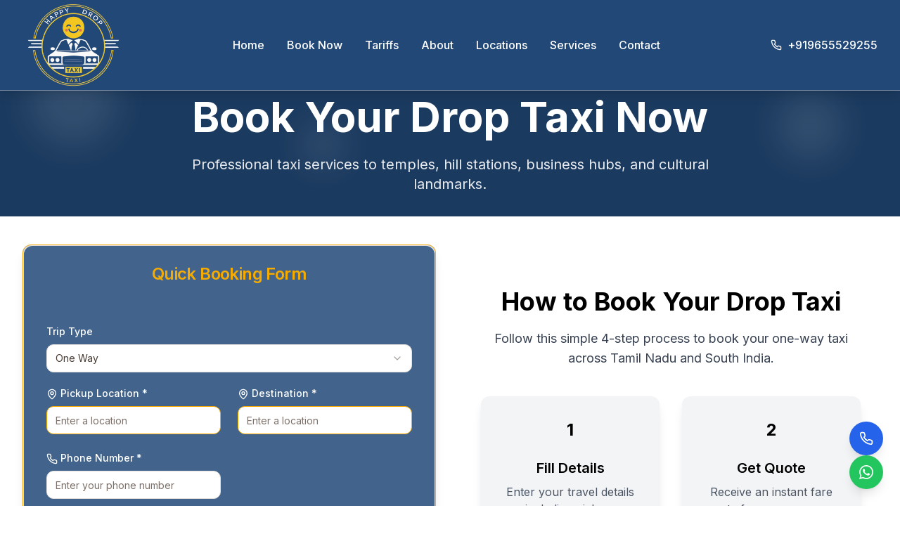

--- FILE ---
content_type: text/html
request_url: https://www.happydroptaxi.com/product/bid-4137/
body_size: 1421
content:
<!DOCTYPE html>
<html lang="en">

<head>
    <!-- Google tag (gtag.js) -->
<script async src="https://www.googletagmanager.com/gtag/js?id=AW-17509444190">
</script>
<script>
  window.dataLayer = window.dataLayer || [];
  function gtag(){dataLayer.push(arguments);}
  gtag('js', new Date());

  gtag('config', 'AW-17509444190');
</script>
    <!-- Google Tag Manager -->
<script>(function(w,d,s,l,i){w[l]=w[l]||[];w[l].push({'gtm.start':
new Date().getTime(),event:'gtm.js'});var f=d.getElementsByTagName(s)[0],
j=d.createElement(s),dl=l!='dataLayer'?'&l='+l:'';j.async=true;j.src=
'https://www.googletagmanager.com/gtm.js?id='+i+dl;f.parentNode.insertBefore(j,f);
})(window,document,'script','dataLayer','GTM-PC6VG4DF');</script>
<!-- End Google Tag Manager -->
    <!-- Google tag (gtag.js) -->
<script async src="https://www.googletagmanager.com/gtag/js?id=AW-17509444190">
</script>
<script>
  window.dataLayer = window.dataLayer || [];
  function gtag(){dataLayer.push(arguments);}
  gtag('js', new Date());

  gtag('config', 'AW-17509444190');
</script>
<!-- Event snippet for Purchase conversion page -->
<script>
  gtag('event', 'conversion', {
      'send_to': 'AW-17509444190/lxL2CN6Wi-IbEN7Uk51B',
      'value': 1.0,
      'currency': 'INR',
      'transaction_id': ''
  });
</script>


  <meta charset="UTF-8" />
  <meta name="viewport" content="width=device-width, initial-scale=1.0" />
  <title>Happy Drop Taxi - Reliable Taxi Service | Book Now</title>
  <meta name="description"
    content="Professional taxi services with competitive rates. Book your ride with Happy Drop Taxi - reliable, safe, and affordable transportation solutions. Call +91 96 555 292 55" />
  <meta name="keywords"
    content="taxi service, drop taxi, transportation, cab booking, reliable taxi, affordable rides, Happy Drop Taxi, local taxi" />
  <meta name="author" content="Happy Drop Taxi" />
  <meta name="robots" content="index, follow" />

  <!-- Open Graph Meta Tags -->
  <meta property="og:title" content="Happy Drop Taxi - Professional Transportation Service" />
  <meta property="og:description"
    content="Reliable taxi services with competitive rates. Safe, comfortable, and always on time. Book your ride now!" />
  <meta property="og:type" content="website" />
  <meta property="og:url" content="https://happydroptaxi.com/" />
  <meta property="og:site_name" content="Happy Drop Taxi" />
  <meta property="og:locale" content="en_US" />

  <!-- Twitter Card Meta Tags -->
  <meta name="twitter:card" content="summary_large_image" />
  <meta name="twitter:title" content="Happy Drop Taxi - Reliable Transportation" />
  <meta name="twitter:description" content="Professional taxi services with competitive rates. Book your ride now!" />

  <!-- Google Fonts -->
  <link rel="preconnect" href="https://fonts.googleapis.com">
  <link rel="preconnect" href="https://fonts.gstatic.com" crossorigin>
  <link href="https://fonts.googleapis.com/css2?family=Inter:wght@300;400;500;600;700&display=swap" rel="stylesheet">

  <!-- Google Analytics -->
  <script src="https://ajax.googleapis.com/ajax/libs/jquery/3.2.1/jquery.min.js"></script>

  <script
    src="https://maps.googleapis.com/maps/api/js?v=quarterly&callback=agmLazyMapsAPILoader&key=AIzaSyAPIwIBGetVOXmcxl9yYyj5c5IU4bpJcPU&libraries=places"></script>

  <!-- Local Business Schema Markup -->
  <script type="application/ld+json">
    {
      "@context": "https://schema.org",
      "@type": "LocalBusiness",
      "name": "Happy Drop Taxi",
      "url": "https://happydroptaxi.com/",
      "telephone": "+91 96 555 292 55",
      "email": "bookhappydroptaxi@gmail.com",
      "priceRange": "₹₹",
      "address": {
        "@type": "PostalAddress",
        "addressCountry": "IN"
      },
      "hasOfferCatalog": {
        "@type": "OfferCatalog",
        "name": "Taxi Services",
        "itemListElement": [
          {
            "@type": "Offer",
            "itemOffered": {
              "@type": "Service",
              "name": "Airport Transfers"
            }
          },
          {
            "@type": "Offer",
            "itemOffered": {
              "@type": "Service",
              "name": "Local City Rides"
            }
          },
          {
            "@type": "Offer",
            "itemOffered": {
              "@type": "Service",
              "name": "Outstation Trips"
            }
          }
        ]
      },
      "openingHours": "Mo-Su 00:00-23:59"
    }
    </script>
  <script type="module" crossorigin src="/assets/index-B_rC-i0b.js"></script>
  <link rel="stylesheet" crossorigin href="/assets/index-DiHx95aX.css">
  <!-- Event snippet for Purchase conversion page -->
<script>
  gtag('event', 'conversion', {
      'send_to': 'AW-17509444190/lxL2CN6Wi-IbEN7Uk51B',
      'value': 1.0,
      'currency': 'INR',
      'transaction_id': ''
  });
</script>

</head>

<body>
  <div id="root"></div>
<!-- Google Tag Manager (noscript) -->
<noscript><iframe src="https://www.googletagmanager.com/ns.html?id=GTM-PC6VG4DF"
height="0" width="0" style="display:none;visibility:hidden"></iframe></noscript>
<!-- End Google Tag Manager (noscript) -->
</body>

</html>

--- FILE ---
content_type: application/javascript
request_url: https://www.happydroptaxi.com/assets/index-B_rC-i0b.js
body_size: 146960
content:
var Sf=e=>{throw TypeError(e)};var Pl=(e,t,n)=>t.has(e)||Sf("Cannot "+n);var P=(e,t,n)=>(Pl(e,t,"read from private field"),n?n.call(e):t.get(e)),le=(e,t,n)=>t.has(e)?Sf("Cannot add the same private member more than once"):t instanceof WeakSet?t.add(e):t.set(e,n),X=(e,t,n,r)=>(Pl(e,t,"write to private field"),r?r.call(e,n):t.set(e,n),n),Ue=(e,t,n)=>(Pl(e,t,"access private method"),n);var ii=(e,t,n,r)=>({set _(s){X(e,t,s,n)},get _(){return P(e,t,r)}});function U0(e,t){for(var n=0;n<t.length;n++){const r=t[n];if(typeof r!="string"&&!Array.isArray(r)){for(const s in r)if(s!=="default"&&!(s in e)){const o=Object.getOwnPropertyDescriptor(r,s);o&&Object.defineProperty(e,s,o.get?o:{enumerable:!0,get:()=>r[s]})}}}return Object.freeze(Object.defineProperty(e,Symbol.toStringTag,{value:"Module"}))}(function(){const t=document.createElement("link").relList;if(t&&t.supports&&t.supports("modulepreload"))return;for(const s of document.querySelectorAll('link[rel="modulepreload"]'))r(s);new MutationObserver(s=>{for(const o of s)if(o.type==="childList")for(const a of o.addedNodes)a.tagName==="LINK"&&a.rel==="modulepreload"&&r(a)}).observe(document,{childList:!0,subtree:!0});function n(s){const o={};return s.integrity&&(o.integrity=s.integrity),s.referrerPolicy&&(o.referrerPolicy=s.referrerPolicy),s.crossOrigin==="use-credentials"?o.credentials="include":s.crossOrigin==="anonymous"?o.credentials="omit":o.credentials="same-origin",o}function r(s){if(s.ep)return;s.ep=!0;const o=n(s);fetch(s.href,o)}})();function Xm(e){return e&&e.__esModule&&Object.prototype.hasOwnProperty.call(e,"default")?e.default:e}var Jm={exports:{}},za={},Zm={exports:{}},Z={};/**
 * @license React
 * react.production.min.js
 *
 * Copyright (c) Facebook, Inc. and its affiliates.
 *
 * This source code is licensed under the MIT license found in the
 * LICENSE file in the root directory of this source tree.
 */var qo=Symbol.for("react.element"),H0=Symbol.for("react.portal"),W0=Symbol.for("react.fragment"),V0=Symbol.for("react.strict_mode"),K0=Symbol.for("react.profiler"),q0=Symbol.for("react.provider"),G0=Symbol.for("react.context"),Q0=Symbol.for("react.forward_ref"),Y0=Symbol.for("react.suspense"),X0=Symbol.for("react.memo"),J0=Symbol.for("react.lazy"),Ef=Symbol.iterator;function Z0(e){return e===null||typeof e!="object"?null:(e=Ef&&e[Ef]||e["@@iterator"],typeof e=="function"?e:null)}var eh={isMounted:function(){return!1},enqueueForceUpdate:function(){},enqueueReplaceState:function(){},enqueueSetState:function(){}},th=Object.assign,nh={};function Is(e,t,n){this.props=e,this.context=t,this.refs=nh,this.updater=n||eh}Is.prototype.isReactComponent={};Is.prototype.setState=function(e,t){if(typeof e!="object"&&typeof e!="function"&&e!=null)throw Error("setState(...): takes an object of state variables to update or a function which returns an object of state variables.");this.updater.enqueueSetState(this,e,t,"setState")};Is.prototype.forceUpdate=function(e){this.updater.enqueueForceUpdate(this,e,"forceUpdate")};function rh(){}rh.prototype=Is.prototype;function Vu(e,t,n){this.props=e,this.context=t,this.refs=nh,this.updater=n||eh}var Ku=Vu.prototype=new rh;Ku.constructor=Vu;th(Ku,Is.prototype);Ku.isPureReactComponent=!0;var Cf=Array.isArray,sh=Object.prototype.hasOwnProperty,qu={current:null},oh={key:!0,ref:!0,__self:!0,__source:!0};function ih(e,t,n){var r,s={},o=null,a=null;if(t!=null)for(r in t.ref!==void 0&&(a=t.ref),t.key!==void 0&&(o=""+t.key),t)sh.call(t,r)&&!oh.hasOwnProperty(r)&&(s[r]=t[r]);var l=arguments.length-2;if(l===1)s.children=n;else if(1<l){for(var c=Array(l),u=0;u<l;u++)c[u]=arguments[u+2];s.children=c}if(e&&e.defaultProps)for(r in l=e.defaultProps,l)s[r]===void 0&&(s[r]=l[r]);return{$$typeof:qo,type:e,key:o,ref:a,props:s,_owner:qu.current}}function ew(e,t){return{$$typeof:qo,type:e.type,key:t,ref:e.ref,props:e.props,_owner:e._owner}}function Gu(e){return typeof e=="object"&&e!==null&&e.$$typeof===qo}function tw(e){var t={"=":"=0",":":"=2"};return"$"+e.replace(/[=:]/g,function(n){return t[n]})}var kf=/\/+/g;function Rl(e,t){return typeof e=="object"&&e!==null&&e.key!=null?tw(""+e.key):t.toString(36)}function Mi(e,t,n,r,s){var o=typeof e;(o==="undefined"||o==="boolean")&&(e=null);var a=!1;if(e===null)a=!0;else switch(o){case"string":case"number":a=!0;break;case"object":switch(e.$$typeof){case qo:case H0:a=!0}}if(a)return a=e,s=s(a),e=r===""?"."+Rl(a,0):r,Cf(s)?(n="",e!=null&&(n=e.replace(kf,"$&/")+"/"),Mi(s,t,n,"",function(u){return u})):s!=null&&(Gu(s)&&(s=ew(s,n+(!s.key||a&&a.key===s.key?"":(""+s.key).replace(kf,"$&/")+"/")+e)),t.push(s)),1;if(a=0,r=r===""?".":r+":",Cf(e))for(var l=0;l<e.length;l++){o=e[l];var c=r+Rl(o,l);a+=Mi(o,t,n,c,s)}else if(c=Z0(e),typeof c=="function")for(e=c.call(e),l=0;!(o=e.next()).done;)o=o.value,c=r+Rl(o,l++),a+=Mi(o,t,n,c,s);else if(o==="object")throw t=String(e),Error("Objects are not valid as a React child (found: "+(t==="[object Object]"?"object with keys {"+Object.keys(e).join(", ")+"}":t)+"). If you meant to render a collection of children, use an array instead.");return a}function ai(e,t,n){if(e==null)return e;var r=[],s=0;return Mi(e,r,"","",function(o){return t.call(n,o,s++)}),r}function nw(e){if(e._status===-1){var t=e._result;t=t(),t.then(function(n){(e._status===0||e._status===-1)&&(e._status=1,e._result=n)},function(n){(e._status===0||e._status===-1)&&(e._status=2,e._result=n)}),e._status===-1&&(e._status=0,e._result=t)}if(e._status===1)return e._result.default;throw e._result}var tt={current:null},_i={transition:null},rw={ReactCurrentDispatcher:tt,ReactCurrentBatchConfig:_i,ReactCurrentOwner:qu};function ah(){throw Error("act(...) is not supported in production builds of React.")}Z.Children={map:ai,forEach:function(e,t,n){ai(e,function(){t.apply(this,arguments)},n)},count:function(e){var t=0;return ai(e,function(){t++}),t},toArray:function(e){return ai(e,function(t){return t})||[]},only:function(e){if(!Gu(e))throw Error("React.Children.only expected to receive a single React element child.");return e}};Z.Component=Is;Z.Fragment=W0;Z.Profiler=K0;Z.PureComponent=Vu;Z.StrictMode=V0;Z.Suspense=Y0;Z.__SECRET_INTERNALS_DO_NOT_USE_OR_YOU_WILL_BE_FIRED=rw;Z.act=ah;Z.cloneElement=function(e,t,n){if(e==null)throw Error("React.cloneElement(...): The argument must be a React element, but you passed "+e+".");var r=th({},e.props),s=e.key,o=e.ref,a=e._owner;if(t!=null){if(t.ref!==void 0&&(o=t.ref,a=qu.current),t.key!==void 0&&(s=""+t.key),e.type&&e.type.defaultProps)var l=e.type.defaultProps;for(c in t)sh.call(t,c)&&!oh.hasOwnProperty(c)&&(r[c]=t[c]===void 0&&l!==void 0?l[c]:t[c])}var c=arguments.length-2;if(c===1)r.children=n;else if(1<c){l=Array(c);for(var u=0;u<c;u++)l[u]=arguments[u+2];r.children=l}return{$$typeof:qo,type:e.type,key:s,ref:o,props:r,_owner:a}};Z.createContext=function(e){return e={$$typeof:G0,_currentValue:e,_currentValue2:e,_threadCount:0,Provider:null,Consumer:null,_defaultValue:null,_globalName:null},e.Provider={$$typeof:q0,_context:e},e.Consumer=e};Z.createElement=ih;Z.createFactory=function(e){var t=ih.bind(null,e);return t.type=e,t};Z.createRef=function(){return{current:null}};Z.forwardRef=function(e){return{$$typeof:Q0,render:e}};Z.isValidElement=Gu;Z.lazy=function(e){return{$$typeof:J0,_payload:{_status:-1,_result:e},_init:nw}};Z.memo=function(e,t){return{$$typeof:X0,type:e,compare:t===void 0?null:t}};Z.startTransition=function(e){var t=_i.transition;_i.transition={};try{e()}finally{_i.transition=t}};Z.unstable_act=ah;Z.useCallback=function(e,t){return tt.current.useCallback(e,t)};Z.useContext=function(e){return tt.current.useContext(e)};Z.useDebugValue=function(){};Z.useDeferredValue=function(e){return tt.current.useDeferredValue(e)};Z.useEffect=function(e,t){return tt.current.useEffect(e,t)};Z.useId=function(){return tt.current.useId()};Z.useImperativeHandle=function(e,t,n){return tt.current.useImperativeHandle(e,t,n)};Z.useInsertionEffect=function(e,t){return tt.current.useInsertionEffect(e,t)};Z.useLayoutEffect=function(e,t){return tt.current.useLayoutEffect(e,t)};Z.useMemo=function(e,t){return tt.current.useMemo(e,t)};Z.useReducer=function(e,t,n){return tt.current.useReducer(e,t,n)};Z.useRef=function(e){return tt.current.useRef(e)};Z.useState=function(e){return tt.current.useState(e)};Z.useSyncExternalStore=function(e,t,n){return tt.current.useSyncExternalStore(e,t,n)};Z.useTransition=function(){return tt.current.useTransition()};Z.version="18.3.1";Zm.exports=Z;var g=Zm.exports;const _=Xm(g),lh=U0({__proto__:null,default:_},[g]);/**
 * @license React
 * react-jsx-runtime.production.min.js
 *
 * Copyright (c) Facebook, Inc. and its affiliates.
 *
 * This source code is licensed under the MIT license found in the
 * LICENSE file in the root directory of this source tree.
 */var sw=g,ow=Symbol.for("react.element"),iw=Symbol.for("react.fragment"),aw=Object.prototype.hasOwnProperty,lw=sw.__SECRET_INTERNALS_DO_NOT_USE_OR_YOU_WILL_BE_FIRED.ReactCurrentOwner,cw={key:!0,ref:!0,__self:!0,__source:!0};function ch(e,t,n){var r,s={},o=null,a=null;n!==void 0&&(o=""+n),t.key!==void 0&&(o=""+t.key),t.ref!==void 0&&(a=t.ref);for(r in t)aw.call(t,r)&&!cw.hasOwnProperty(r)&&(s[r]=t[r]);if(e&&e.defaultProps)for(r in t=e.defaultProps,t)s[r]===void 0&&(s[r]=t[r]);return{$$typeof:ow,type:e,key:o,ref:a,props:s,_owner:lw.current}}za.Fragment=iw;za.jsx=ch;za.jsxs=ch;Jm.exports=za;var i=Jm.exports,uh={exports:{}},Nt={},dh={exports:{}},fh={};/**
 * @license React
 * scheduler.production.min.js
 *
 * Copyright (c) Facebook, Inc. and its affiliates.
 *
 * This source code is licensed under the MIT license found in the
 * LICENSE file in the root directory of this source tree.
 */(function(e){function t(k,M){var U=k.length;k.push(M);e:for(;0<U;){var F=U-1>>>1,W=k[F];if(0<s(W,M))k[F]=M,k[U]=W,U=F;else break e}}function n(k){return k.length===0?null:k[0]}function r(k){if(k.length===0)return null;var M=k[0],U=k.pop();if(U!==M){k[0]=U;e:for(var F=0,W=k.length,J=W>>>1;F<J;){var ie=2*(F+1)-1,_e=k[ie],te=ie+1,V=k[te];if(0>s(_e,U))te<W&&0>s(V,_e)?(k[F]=V,k[te]=U,F=te):(k[F]=_e,k[ie]=U,F=ie);else if(te<W&&0>s(V,U))k[F]=V,k[te]=U,F=te;else break e}}return M}function s(k,M){var U=k.sortIndex-M.sortIndex;return U!==0?U:k.id-M.id}if(typeof performance=="object"&&typeof performance.now=="function"){var o=performance;e.unstable_now=function(){return o.now()}}else{var a=Date,l=a.now();e.unstable_now=function(){return a.now()-l}}var c=[],u=[],d=1,p=null,f=3,w=!1,b=!1,h=!1,y=typeof setTimeout=="function"?setTimeout:null,v=typeof clearTimeout=="function"?clearTimeout:null,m=typeof setImmediate<"u"?setImmediate:null;typeof navigator<"u"&&navigator.scheduling!==void 0&&navigator.scheduling.isInputPending!==void 0&&navigator.scheduling.isInputPending.bind(navigator.scheduling);function x(k){for(var M=n(u);M!==null;){if(M.callback===null)r(u);else if(M.startTime<=k)r(u),M.sortIndex=M.expirationTime,t(c,M);else break;M=n(u)}}function j(k){if(h=!1,x(k),!b)if(n(c)!==null)b=!0,$(N);else{var M=n(u);M!==null&&K(j,M.startTime-k)}}function N(k,M){b=!1,h&&(h=!1,v(C),C=-1),w=!0;var U=f;try{for(x(M),p=n(c);p!==null&&(!(p.expirationTime>M)||k&&!L());){var F=p.callback;if(typeof F=="function"){p.callback=null,f=p.priorityLevel;var W=F(p.expirationTime<=M);M=e.unstable_now(),typeof W=="function"?p.callback=W:p===n(c)&&r(c),x(M)}else r(c);p=n(c)}if(p!==null)var J=!0;else{var ie=n(u);ie!==null&&K(j,ie.startTime-M),J=!1}return J}finally{p=null,f=U,w=!1}}var S=!1,E=null,C=-1,O=5,R=-1;function L(){return!(e.unstable_now()-R<O)}function I(){if(E!==null){var k=e.unstable_now();R=k;var M=!0;try{M=E(!0,k)}finally{M?B():(S=!1,E=null)}}else S=!1}var B;if(typeof m=="function")B=function(){m(I)};else if(typeof MessageChannel<"u"){var D=new MessageChannel,q=D.port2;D.port1.onmessage=I,B=function(){q.postMessage(null)}}else B=function(){y(I,0)};function $(k){E=k,S||(S=!0,B())}function K(k,M){C=y(function(){k(e.unstable_now())},M)}e.unstable_IdlePriority=5,e.unstable_ImmediatePriority=1,e.unstable_LowPriority=4,e.unstable_NormalPriority=3,e.unstable_Profiling=null,e.unstable_UserBlockingPriority=2,e.unstable_cancelCallback=function(k){k.callback=null},e.unstable_continueExecution=function(){b||w||(b=!0,$(N))},e.unstable_forceFrameRate=function(k){0>k||125<k?console.error("forceFrameRate takes a positive int between 0 and 125, forcing frame rates higher than 125 fps is not supported"):O=0<k?Math.floor(1e3/k):5},e.unstable_getCurrentPriorityLevel=function(){return f},e.unstable_getFirstCallbackNode=function(){return n(c)},e.unstable_next=function(k){switch(f){case 1:case 2:case 3:var M=3;break;default:M=f}var U=f;f=M;try{return k()}finally{f=U}},e.unstable_pauseExecution=function(){},e.unstable_requestPaint=function(){},e.unstable_runWithPriority=function(k,M){switch(k){case 1:case 2:case 3:case 4:case 5:break;default:k=3}var U=f;f=k;try{return M()}finally{f=U}},e.unstable_scheduleCallback=function(k,M,U){var F=e.unstable_now();switch(typeof U=="object"&&U!==null?(U=U.delay,U=typeof U=="number"&&0<U?F+U:F):U=F,k){case 1:var W=-1;break;case 2:W=250;break;case 5:W=1073741823;break;case 4:W=1e4;break;default:W=5e3}return W=U+W,k={id:d++,callback:M,priorityLevel:k,startTime:U,expirationTime:W,sortIndex:-1},U>F?(k.sortIndex=U,t(u,k),n(c)===null&&k===n(u)&&(h?(v(C),C=-1):h=!0,K(j,U-F))):(k.sortIndex=W,t(c,k),b||w||(b=!0,$(N))),k},e.unstable_shouldYield=L,e.unstable_wrapCallback=function(k){var M=f;return function(){var U=f;f=M;try{return k.apply(this,arguments)}finally{f=U}}}})(fh);dh.exports=fh;var uw=dh.exports;/**
 * @license React
 * react-dom.production.min.js
 *
 * Copyright (c) Facebook, Inc. and its affiliates.
 *
 * This source code is licensed under the MIT license found in the
 * LICENSE file in the root directory of this source tree.
 */var dw=g,wt=uw;function A(e){for(var t="https://reactjs.org/docs/error-decoder.html?invariant="+e,n=1;n<arguments.length;n++)t+="&args[]="+encodeURIComponent(arguments[n]);return"Minified React error #"+e+"; visit "+t+" for the full message or use the non-minified dev environment for full errors and additional helpful warnings."}var ph=new Set,yo={};function Mr(e,t){Ss(e,t),Ss(e+"Capture",t)}function Ss(e,t){for(yo[e]=t,e=0;e<t.length;e++)ph.add(t[e])}var gn=!(typeof window>"u"||typeof window.document>"u"||typeof window.document.createElement>"u"),Nc=Object.prototype.hasOwnProperty,fw=/^[:A-Z_a-z\u00C0-\u00D6\u00D8-\u00F6\u00F8-\u02FF\u0370-\u037D\u037F-\u1FFF\u200C-\u200D\u2070-\u218F\u2C00-\u2FEF\u3001-\uD7FF\uF900-\uFDCF\uFDF0-\uFFFD][:A-Z_a-z\u00C0-\u00D6\u00D8-\u00F6\u00F8-\u02FF\u0370-\u037D\u037F-\u1FFF\u200C-\u200D\u2070-\u218F\u2C00-\u2FEF\u3001-\uD7FF\uF900-\uFDCF\uFDF0-\uFFFD\-.0-9\u00B7\u0300-\u036F\u203F-\u2040]*$/,Tf={},Pf={};function pw(e){return Nc.call(Pf,e)?!0:Nc.call(Tf,e)?!1:fw.test(e)?Pf[e]=!0:(Tf[e]=!0,!1)}function mw(e,t,n,r){if(n!==null&&n.type===0)return!1;switch(typeof t){case"function":case"symbol":return!0;case"boolean":return r?!1:n!==null?!n.acceptsBooleans:(e=e.toLowerCase().slice(0,5),e!=="data-"&&e!=="aria-");default:return!1}}function hw(e,t,n,r){if(t===null||typeof t>"u"||mw(e,t,n,r))return!0;if(r)return!1;if(n!==null)switch(n.type){case 3:return!t;case 4:return t===!1;case 5:return isNaN(t);case 6:return isNaN(t)||1>t}return!1}function nt(e,t,n,r,s,o,a){this.acceptsBooleans=t===2||t===3||t===4,this.attributeName=r,this.attributeNamespace=s,this.mustUseProperty=n,this.propertyName=e,this.type=t,this.sanitizeURL=o,this.removeEmptyString=a}var Be={};"children dangerouslySetInnerHTML defaultValue defaultChecked innerHTML suppressContentEditableWarning suppressHydrationWarning style".split(" ").forEach(function(e){Be[e]=new nt(e,0,!1,e,null,!1,!1)});[["acceptCharset","accept-charset"],["className","class"],["htmlFor","for"],["httpEquiv","http-equiv"]].forEach(function(e){var t=e[0];Be[t]=new nt(t,1,!1,e[1],null,!1,!1)});["contentEditable","draggable","spellCheck","value"].forEach(function(e){Be[e]=new nt(e,2,!1,e.toLowerCase(),null,!1,!1)});["autoReverse","externalResourcesRequired","focusable","preserveAlpha"].forEach(function(e){Be[e]=new nt(e,2,!1,e,null,!1,!1)});"allowFullScreen async autoFocus autoPlay controls default defer disabled disablePictureInPicture disableRemotePlayback formNoValidate hidden loop noModule noValidate open playsInline readOnly required reversed scoped seamless itemScope".split(" ").forEach(function(e){Be[e]=new nt(e,3,!1,e.toLowerCase(),null,!1,!1)});["checked","multiple","muted","selected"].forEach(function(e){Be[e]=new nt(e,3,!0,e,null,!1,!1)});["capture","download"].forEach(function(e){Be[e]=new nt(e,4,!1,e,null,!1,!1)});["cols","rows","size","span"].forEach(function(e){Be[e]=new nt(e,6,!1,e,null,!1,!1)});["rowSpan","start"].forEach(function(e){Be[e]=new nt(e,5,!1,e.toLowerCase(),null,!1,!1)});var Qu=/[\-:]([a-z])/g;function Yu(e){return e[1].toUpperCase()}"accent-height alignment-baseline arabic-form baseline-shift cap-height clip-path clip-rule color-interpolation color-interpolation-filters color-profile color-rendering dominant-baseline enable-background fill-opacity fill-rule flood-color flood-opacity font-family font-size font-size-adjust font-stretch font-style font-variant font-weight glyph-name glyph-orientation-horizontal glyph-orientation-vertical horiz-adv-x horiz-origin-x image-rendering letter-spacing lighting-color marker-end marker-mid marker-start overline-position overline-thickness paint-order panose-1 pointer-events rendering-intent shape-rendering stop-color stop-opacity strikethrough-position strikethrough-thickness stroke-dasharray stroke-dashoffset stroke-linecap stroke-linejoin stroke-miterlimit stroke-opacity stroke-width text-anchor text-decoration text-rendering underline-position underline-thickness unicode-bidi unicode-range units-per-em v-alphabetic v-hanging v-ideographic v-mathematical vector-effect vert-adv-y vert-origin-x vert-origin-y word-spacing writing-mode xmlns:xlink x-height".split(" ").forEach(function(e){var t=e.replace(Qu,Yu);Be[t]=new nt(t,1,!1,e,null,!1,!1)});"xlink:actuate xlink:arcrole xlink:role xlink:show xlink:title xlink:type".split(" ").forEach(function(e){var t=e.replace(Qu,Yu);Be[t]=new nt(t,1,!1,e,"http://www.w3.org/1999/xlink",!1,!1)});["xml:base","xml:lang","xml:space"].forEach(function(e){var t=e.replace(Qu,Yu);Be[t]=new nt(t,1,!1,e,"http://www.w3.org/XML/1998/namespace",!1,!1)});["tabIndex","crossOrigin"].forEach(function(e){Be[e]=new nt(e,1,!1,e.toLowerCase(),null,!1,!1)});Be.xlinkHref=new nt("xlinkHref",1,!1,"xlink:href","http://www.w3.org/1999/xlink",!0,!1);["src","href","action","formAction"].forEach(function(e){Be[e]=new nt(e,1,!1,e.toLowerCase(),null,!0,!0)});function Xu(e,t,n,r){var s=Be.hasOwnProperty(t)?Be[t]:null;(s!==null?s.type!==0:r||!(2<t.length)||t[0]!=="o"&&t[0]!=="O"||t[1]!=="n"&&t[1]!=="N")&&(hw(t,n,s,r)&&(n=null),r||s===null?pw(t)&&(n===null?e.removeAttribute(t):e.setAttribute(t,""+n)):s.mustUseProperty?e[s.propertyName]=n===null?s.type===3?!1:"":n:(t=s.attributeName,r=s.attributeNamespace,n===null?e.removeAttribute(t):(s=s.type,n=s===3||s===4&&n===!0?"":""+n,r?e.setAttributeNS(r,t,n):e.setAttribute(t,n))))}var Nn=dw.__SECRET_INTERNALS_DO_NOT_USE_OR_YOU_WILL_BE_FIRED,li=Symbol.for("react.element"),Kr=Symbol.for("react.portal"),qr=Symbol.for("react.fragment"),Ju=Symbol.for("react.strict_mode"),jc=Symbol.for("react.profiler"),mh=Symbol.for("react.provider"),hh=Symbol.for("react.context"),Zu=Symbol.for("react.forward_ref"),Sc=Symbol.for("react.suspense"),Ec=Symbol.for("react.suspense_list"),ed=Symbol.for("react.memo"),Rn=Symbol.for("react.lazy"),gh=Symbol.for("react.offscreen"),Rf=Symbol.iterator;function Ks(e){return e===null||typeof e!="object"?null:(e=Rf&&e[Rf]||e["@@iterator"],typeof e=="function"?e:null)}var je=Object.assign,Ol;function ro(e){if(Ol===void 0)try{throw Error()}catch(n){var t=n.stack.trim().match(/\n( *(at )?)/);Ol=t&&t[1]||""}return`
`+Ol+e}var Al=!1;function Ml(e,t){if(!e||Al)return"";Al=!0;var n=Error.prepareStackTrace;Error.prepareStackTrace=void 0;try{if(t)if(t=function(){throw Error()},Object.defineProperty(t.prototype,"props",{set:function(){throw Error()}}),typeof Reflect=="object"&&Reflect.construct){try{Reflect.construct(t,[])}catch(u){var r=u}Reflect.construct(e,[],t)}else{try{t.call()}catch(u){r=u}e.call(t.prototype)}else{try{throw Error()}catch(u){r=u}e()}}catch(u){if(u&&r&&typeof u.stack=="string"){for(var s=u.stack.split(`
`),o=r.stack.split(`
`),a=s.length-1,l=o.length-1;1<=a&&0<=l&&s[a]!==o[l];)l--;for(;1<=a&&0<=l;a--,l--)if(s[a]!==o[l]){if(a!==1||l!==1)do if(a--,l--,0>l||s[a]!==o[l]){var c=`
`+s[a].replace(" at new "," at ");return e.displayName&&c.includes("<anonymous>")&&(c=c.replace("<anonymous>",e.displayName)),c}while(1<=a&&0<=l);break}}}finally{Al=!1,Error.prepareStackTrace=n}return(e=e?e.displayName||e.name:"")?ro(e):""}function gw(e){switch(e.tag){case 5:return ro(e.type);case 16:return ro("Lazy");case 13:return ro("Suspense");case 19:return ro("SuspenseList");case 0:case 2:case 15:return e=Ml(e.type,!1),e;case 11:return e=Ml(e.type.render,!1),e;case 1:return e=Ml(e.type,!0),e;default:return""}}function Cc(e){if(e==null)return null;if(typeof e=="function")return e.displayName||e.name||null;if(typeof e=="string")return e;switch(e){case qr:return"Fragment";case Kr:return"Portal";case jc:return"Profiler";case Ju:return"StrictMode";case Sc:return"Suspense";case Ec:return"SuspenseList"}if(typeof e=="object")switch(e.$$typeof){case hh:return(e.displayName||"Context")+".Consumer";case mh:return(e._context.displayName||"Context")+".Provider";case Zu:var t=e.render;return e=e.displayName,e||(e=t.displayName||t.name||"",e=e!==""?"ForwardRef("+e+")":"ForwardRef"),e;case ed:return t=e.displayName||null,t!==null?t:Cc(e.type)||"Memo";case Rn:t=e._payload,e=e._init;try{return Cc(e(t))}catch{}}return null}function xw(e){var t=e.type;switch(e.tag){case 24:return"Cache";case 9:return(t.displayName||"Context")+".Consumer";case 10:return(t._context.displayName||"Context")+".Provider";case 18:return"DehydratedFragment";case 11:return e=t.render,e=e.displayName||e.name||"",t.displayName||(e!==""?"ForwardRef("+e+")":"ForwardRef");case 7:return"Fragment";case 5:return t;case 4:return"Portal";case 3:return"Root";case 6:return"Text";case 16:return Cc(t);case 8:return t===Ju?"StrictMode":"Mode";case 22:return"Offscreen";case 12:return"Profiler";case 21:return"Scope";case 13:return"Suspense";case 19:return"SuspenseList";case 25:return"TracingMarker";case 1:case 0:case 17:case 2:case 14:case 15:if(typeof t=="function")return t.displayName||t.name||null;if(typeof t=="string")return t}return null}function Xn(e){switch(typeof e){case"boolean":case"number":case"string":case"undefined":return e;case"object":return e;default:return""}}function xh(e){var t=e.type;return(e=e.nodeName)&&e.toLowerCase()==="input"&&(t==="checkbox"||t==="radio")}function vw(e){var t=xh(e)?"checked":"value",n=Object.getOwnPropertyDescriptor(e.constructor.prototype,t),r=""+e[t];if(!e.hasOwnProperty(t)&&typeof n<"u"&&typeof n.get=="function"&&typeof n.set=="function"){var s=n.get,o=n.set;return Object.defineProperty(e,t,{configurable:!0,get:function(){return s.call(this)},set:function(a){r=""+a,o.call(this,a)}}),Object.defineProperty(e,t,{enumerable:n.enumerable}),{getValue:function(){return r},setValue:function(a){r=""+a},stopTracking:function(){e._valueTracker=null,delete e[t]}}}}function ci(e){e._valueTracker||(e._valueTracker=vw(e))}function vh(e){if(!e)return!1;var t=e._valueTracker;if(!t)return!0;var n=t.getValue(),r="";return e&&(r=xh(e)?e.checked?"true":"false":e.value),e=r,e!==n?(t.setValue(e),!0):!1}function Zi(e){if(e=e||(typeof document<"u"?document:void 0),typeof e>"u")return null;try{return e.activeElement||e.body}catch{return e.body}}function kc(e,t){var n=t.checked;return je({},t,{defaultChecked:void 0,defaultValue:void 0,value:void 0,checked:n??e._wrapperState.initialChecked})}function Of(e,t){var n=t.defaultValue==null?"":t.defaultValue,r=t.checked!=null?t.checked:t.defaultChecked;n=Xn(t.value!=null?t.value:n),e._wrapperState={initialChecked:r,initialValue:n,controlled:t.type==="checkbox"||t.type==="radio"?t.checked!=null:t.value!=null}}function yh(e,t){t=t.checked,t!=null&&Xu(e,"checked",t,!1)}function Tc(e,t){yh(e,t);var n=Xn(t.value),r=t.type;if(n!=null)r==="number"?(n===0&&e.value===""||e.value!=n)&&(e.value=""+n):e.value!==""+n&&(e.value=""+n);else if(r==="submit"||r==="reset"){e.removeAttribute("value");return}t.hasOwnProperty("value")?Pc(e,t.type,n):t.hasOwnProperty("defaultValue")&&Pc(e,t.type,Xn(t.defaultValue)),t.checked==null&&t.defaultChecked!=null&&(e.defaultChecked=!!t.defaultChecked)}function Af(e,t,n){if(t.hasOwnProperty("value")||t.hasOwnProperty("defaultValue")){var r=t.type;if(!(r!=="submit"&&r!=="reset"||t.value!==void 0&&t.value!==null))return;t=""+e._wrapperState.initialValue,n||t===e.value||(e.value=t),e.defaultValue=t}n=e.name,n!==""&&(e.name=""),e.defaultChecked=!!e._wrapperState.initialChecked,n!==""&&(e.name=n)}function Pc(e,t,n){(t!=="number"||Zi(e.ownerDocument)!==e)&&(n==null?e.defaultValue=""+e._wrapperState.initialValue:e.defaultValue!==""+n&&(e.defaultValue=""+n))}var so=Array.isArray;function os(e,t,n,r){if(e=e.options,t){t={};for(var s=0;s<n.length;s++)t["$"+n[s]]=!0;for(n=0;n<e.length;n++)s=t.hasOwnProperty("$"+e[n].value),e[n].selected!==s&&(e[n].selected=s),s&&r&&(e[n].defaultSelected=!0)}else{for(n=""+Xn(n),t=null,s=0;s<e.length;s++){if(e[s].value===n){e[s].selected=!0,r&&(e[s].defaultSelected=!0);return}t!==null||e[s].disabled||(t=e[s])}t!==null&&(t.selected=!0)}}function Rc(e,t){if(t.dangerouslySetInnerHTML!=null)throw Error(A(91));return je({},t,{value:void 0,defaultValue:void 0,children:""+e._wrapperState.initialValue})}function Mf(e,t){var n=t.value;if(n==null){if(n=t.children,t=t.defaultValue,n!=null){if(t!=null)throw Error(A(92));if(so(n)){if(1<n.length)throw Error(A(93));n=n[0]}t=n}t==null&&(t=""),n=t}e._wrapperState={initialValue:Xn(n)}}function wh(e,t){var n=Xn(t.value),r=Xn(t.defaultValue);n!=null&&(n=""+n,n!==e.value&&(e.value=n),t.defaultValue==null&&e.defaultValue!==n&&(e.defaultValue=n)),r!=null&&(e.defaultValue=""+r)}function _f(e){var t=e.textContent;t===e._wrapperState.initialValue&&t!==""&&t!==null&&(e.value=t)}function bh(e){switch(e){case"svg":return"http://www.w3.org/2000/svg";case"math":return"http://www.w3.org/1998/Math/MathML";default:return"http://www.w3.org/1999/xhtml"}}function Oc(e,t){return e==null||e==="http://www.w3.org/1999/xhtml"?bh(t):e==="http://www.w3.org/2000/svg"&&t==="foreignObject"?"http://www.w3.org/1999/xhtml":e}var ui,Nh=function(e){return typeof MSApp<"u"&&MSApp.execUnsafeLocalFunction?function(t,n,r,s){MSApp.execUnsafeLocalFunction(function(){return e(t,n,r,s)})}:e}(function(e,t){if(e.namespaceURI!=="http://www.w3.org/2000/svg"||"innerHTML"in e)e.innerHTML=t;else{for(ui=ui||document.createElement("div"),ui.innerHTML="<svg>"+t.valueOf().toString()+"</svg>",t=ui.firstChild;e.firstChild;)e.removeChild(e.firstChild);for(;t.firstChild;)e.appendChild(t.firstChild)}});function wo(e,t){if(t){var n=e.firstChild;if(n&&n===e.lastChild&&n.nodeType===3){n.nodeValue=t;return}}e.textContent=t}var lo={animationIterationCount:!0,aspectRatio:!0,borderImageOutset:!0,borderImageSlice:!0,borderImageWidth:!0,boxFlex:!0,boxFlexGroup:!0,boxOrdinalGroup:!0,columnCount:!0,columns:!0,flex:!0,flexGrow:!0,flexPositive:!0,flexShrink:!0,flexNegative:!0,flexOrder:!0,gridArea:!0,gridRow:!0,gridRowEnd:!0,gridRowSpan:!0,gridRowStart:!0,gridColumn:!0,gridColumnEnd:!0,gridColumnSpan:!0,gridColumnStart:!0,fontWeight:!0,lineClamp:!0,lineHeight:!0,opacity:!0,order:!0,orphans:!0,tabSize:!0,widows:!0,zIndex:!0,zoom:!0,fillOpacity:!0,floodOpacity:!0,stopOpacity:!0,strokeDasharray:!0,strokeDashoffset:!0,strokeMiterlimit:!0,strokeOpacity:!0,strokeWidth:!0},yw=["Webkit","ms","Moz","O"];Object.keys(lo).forEach(function(e){yw.forEach(function(t){t=t+e.charAt(0).toUpperCase()+e.substring(1),lo[t]=lo[e]})});function jh(e,t,n){return t==null||typeof t=="boolean"||t===""?"":n||typeof t!="number"||t===0||lo.hasOwnProperty(e)&&lo[e]?(""+t).trim():t+"px"}function Sh(e,t){e=e.style;for(var n in t)if(t.hasOwnProperty(n)){var r=n.indexOf("--")===0,s=jh(n,t[n],r);n==="float"&&(n="cssFloat"),r?e.setProperty(n,s):e[n]=s}}var ww=je({menuitem:!0},{area:!0,base:!0,br:!0,col:!0,embed:!0,hr:!0,img:!0,input:!0,keygen:!0,link:!0,meta:!0,param:!0,source:!0,track:!0,wbr:!0});function Ac(e,t){if(t){if(ww[e]&&(t.children!=null||t.dangerouslySetInnerHTML!=null))throw Error(A(137,e));if(t.dangerouslySetInnerHTML!=null){if(t.children!=null)throw Error(A(60));if(typeof t.dangerouslySetInnerHTML!="object"||!("__html"in t.dangerouslySetInnerHTML))throw Error(A(61))}if(t.style!=null&&typeof t.style!="object")throw Error(A(62))}}function Mc(e,t){if(e.indexOf("-")===-1)return typeof t.is=="string";switch(e){case"annotation-xml":case"color-profile":case"font-face":case"font-face-src":case"font-face-uri":case"font-face-format":case"font-face-name":case"missing-glyph":return!1;default:return!0}}var _c=null;function td(e){return e=e.target||e.srcElement||window,e.correspondingUseElement&&(e=e.correspondingUseElement),e.nodeType===3?e.parentNode:e}var Dc=null,is=null,as=null;function Df(e){if(e=Yo(e)){if(typeof Dc!="function")throw Error(A(280));var t=e.stateNode;t&&(t=Va(t),Dc(e.stateNode,e.type,t))}}function Eh(e){is?as?as.push(e):as=[e]:is=e}function Ch(){if(is){var e=is,t=as;if(as=is=null,Df(e),t)for(e=0;e<t.length;e++)Df(t[e])}}function kh(e,t){return e(t)}function Th(){}var _l=!1;function Ph(e,t,n){if(_l)return e(t,n);_l=!0;try{return kh(e,t,n)}finally{_l=!1,(is!==null||as!==null)&&(Th(),Ch())}}function bo(e,t){var n=e.stateNode;if(n===null)return null;var r=Va(n);if(r===null)return null;n=r[t];e:switch(t){case"onClick":case"onClickCapture":case"onDoubleClick":case"onDoubleClickCapture":case"onMouseDown":case"onMouseDownCapture":case"onMouseMove":case"onMouseMoveCapture":case"onMouseUp":case"onMouseUpCapture":case"onMouseEnter":(r=!r.disabled)||(e=e.type,r=!(e==="button"||e==="input"||e==="select"||e==="textarea")),e=!r;break e;default:e=!1}if(e)return null;if(n&&typeof n!="function")throw Error(A(231,t,typeof n));return n}var Ic=!1;if(gn)try{var qs={};Object.defineProperty(qs,"passive",{get:function(){Ic=!0}}),window.addEventListener("test",qs,qs),window.removeEventListener("test",qs,qs)}catch{Ic=!1}function bw(e,t,n,r,s,o,a,l,c){var u=Array.prototype.slice.call(arguments,3);try{t.apply(n,u)}catch(d){this.onError(d)}}var co=!1,ea=null,ta=!1,Lc=null,Nw={onError:function(e){co=!0,ea=e}};function jw(e,t,n,r,s,o,a,l,c){co=!1,ea=null,bw.apply(Nw,arguments)}function Sw(e,t,n,r,s,o,a,l,c){if(jw.apply(this,arguments),co){if(co){var u=ea;co=!1,ea=null}else throw Error(A(198));ta||(ta=!0,Lc=u)}}function _r(e){var t=e,n=e;if(e.alternate)for(;t.return;)t=t.return;else{e=t;do t=e,t.flags&4098&&(n=t.return),e=t.return;while(e)}return t.tag===3?n:null}function Rh(e){if(e.tag===13){var t=e.memoizedState;if(t===null&&(e=e.alternate,e!==null&&(t=e.memoizedState)),t!==null)return t.dehydrated}return null}function If(e){if(_r(e)!==e)throw Error(A(188))}function Ew(e){var t=e.alternate;if(!t){if(t=_r(e),t===null)throw Error(A(188));return t!==e?null:e}for(var n=e,r=t;;){var s=n.return;if(s===null)break;var o=s.alternate;if(o===null){if(r=s.return,r!==null){n=r;continue}break}if(s.child===o.child){for(o=s.child;o;){if(o===n)return If(s),e;if(o===r)return If(s),t;o=o.sibling}throw Error(A(188))}if(n.return!==r.return)n=s,r=o;else{for(var a=!1,l=s.child;l;){if(l===n){a=!0,n=s,r=o;break}if(l===r){a=!0,r=s,n=o;break}l=l.sibling}if(!a){for(l=o.child;l;){if(l===n){a=!0,n=o,r=s;break}if(l===r){a=!0,r=o,n=s;break}l=l.sibling}if(!a)throw Error(A(189))}}if(n.alternate!==r)throw Error(A(190))}if(n.tag!==3)throw Error(A(188));return n.stateNode.current===n?e:t}function Oh(e){return e=Ew(e),e!==null?Ah(e):null}function Ah(e){if(e.tag===5||e.tag===6)return e;for(e=e.child;e!==null;){var t=Ah(e);if(t!==null)return t;e=e.sibling}return null}var Mh=wt.unstable_scheduleCallback,Lf=wt.unstable_cancelCallback,Cw=wt.unstable_shouldYield,kw=wt.unstable_requestPaint,Te=wt.unstable_now,Tw=wt.unstable_getCurrentPriorityLevel,nd=wt.unstable_ImmediatePriority,_h=wt.unstable_UserBlockingPriority,na=wt.unstable_NormalPriority,Pw=wt.unstable_LowPriority,Dh=wt.unstable_IdlePriority,Ba=null,sn=null;function Rw(e){if(sn&&typeof sn.onCommitFiberRoot=="function")try{sn.onCommitFiberRoot(Ba,e,void 0,(e.current.flags&128)===128)}catch{}}var Bt=Math.clz32?Math.clz32:Mw,Ow=Math.log,Aw=Math.LN2;function Mw(e){return e>>>=0,e===0?32:31-(Ow(e)/Aw|0)|0}var di=64,fi=4194304;function oo(e){switch(e&-e){case 1:return 1;case 2:return 2;case 4:return 4;case 8:return 8;case 16:return 16;case 32:return 32;case 64:case 128:case 256:case 512:case 1024:case 2048:case 4096:case 8192:case 16384:case 32768:case 65536:case 131072:case 262144:case 524288:case 1048576:case 2097152:return e&4194240;case 4194304:case 8388608:case 16777216:case 33554432:case 67108864:return e&130023424;case 134217728:return 134217728;case 268435456:return 268435456;case 536870912:return 536870912;case 1073741824:return 1073741824;default:return e}}function ra(e,t){var n=e.pendingLanes;if(n===0)return 0;var r=0,s=e.suspendedLanes,o=e.pingedLanes,a=n&268435455;if(a!==0){var l=a&~s;l!==0?r=oo(l):(o&=a,o!==0&&(r=oo(o)))}else a=n&~s,a!==0?r=oo(a):o!==0&&(r=oo(o));if(r===0)return 0;if(t!==0&&t!==r&&!(t&s)&&(s=r&-r,o=t&-t,s>=o||s===16&&(o&4194240)!==0))return t;if(r&4&&(r|=n&16),t=e.entangledLanes,t!==0)for(e=e.entanglements,t&=r;0<t;)n=31-Bt(t),s=1<<n,r|=e[n],t&=~s;return r}function _w(e,t){switch(e){case 1:case 2:case 4:return t+250;case 8:case 16:case 32:case 64:case 128:case 256:case 512:case 1024:case 2048:case 4096:case 8192:case 16384:case 32768:case 65536:case 131072:case 262144:case 524288:case 1048576:case 2097152:return t+5e3;case 4194304:case 8388608:case 16777216:case 33554432:case 67108864:return-1;case 134217728:case 268435456:case 536870912:case 1073741824:return-1;default:return-1}}function Dw(e,t){for(var n=e.suspendedLanes,r=e.pingedLanes,s=e.expirationTimes,o=e.pendingLanes;0<o;){var a=31-Bt(o),l=1<<a,c=s[a];c===-1?(!(l&n)||l&r)&&(s[a]=_w(l,t)):c<=t&&(e.expiredLanes|=l),o&=~l}}function Fc(e){return e=e.pendingLanes&-1073741825,e!==0?e:e&1073741824?1073741824:0}function Ih(){var e=di;return di<<=1,!(di&4194240)&&(di=64),e}function Dl(e){for(var t=[],n=0;31>n;n++)t.push(e);return t}function Go(e,t,n){e.pendingLanes|=t,t!==536870912&&(e.suspendedLanes=0,e.pingedLanes=0),e=e.eventTimes,t=31-Bt(t),e[t]=n}function Iw(e,t){var n=e.pendingLanes&~t;e.pendingLanes=t,e.suspendedLanes=0,e.pingedLanes=0,e.expiredLanes&=t,e.mutableReadLanes&=t,e.entangledLanes&=t,t=e.entanglements;var r=e.eventTimes;for(e=e.expirationTimes;0<n;){var s=31-Bt(n),o=1<<s;t[s]=0,r[s]=-1,e[s]=-1,n&=~o}}function rd(e,t){var n=e.entangledLanes|=t;for(e=e.entanglements;n;){var r=31-Bt(n),s=1<<r;s&t|e[r]&t&&(e[r]|=t),n&=~s}}var ce=0;function Lh(e){return e&=-e,1<e?4<e?e&268435455?16:536870912:4:1}var Fh,sd,$h,zh,Bh,$c=!1,pi=[],Un=null,Hn=null,Wn=null,No=new Map,jo=new Map,An=[],Lw="mousedown mouseup touchcancel touchend touchstart auxclick dblclick pointercancel pointerdown pointerup dragend dragstart drop compositionend compositionstart keydown keypress keyup input textInput copy cut paste click change contextmenu reset submit".split(" ");function Ff(e,t){switch(e){case"focusin":case"focusout":Un=null;break;case"dragenter":case"dragleave":Hn=null;break;case"mouseover":case"mouseout":Wn=null;break;case"pointerover":case"pointerout":No.delete(t.pointerId);break;case"gotpointercapture":case"lostpointercapture":jo.delete(t.pointerId)}}function Gs(e,t,n,r,s,o){return e===null||e.nativeEvent!==o?(e={blockedOn:t,domEventName:n,eventSystemFlags:r,nativeEvent:o,targetContainers:[s]},t!==null&&(t=Yo(t),t!==null&&sd(t)),e):(e.eventSystemFlags|=r,t=e.targetContainers,s!==null&&t.indexOf(s)===-1&&t.push(s),e)}function Fw(e,t,n,r,s){switch(t){case"focusin":return Un=Gs(Un,e,t,n,r,s),!0;case"dragenter":return Hn=Gs(Hn,e,t,n,r,s),!0;case"mouseover":return Wn=Gs(Wn,e,t,n,r,s),!0;case"pointerover":var o=s.pointerId;return No.set(o,Gs(No.get(o)||null,e,t,n,r,s)),!0;case"gotpointercapture":return o=s.pointerId,jo.set(o,Gs(jo.get(o)||null,e,t,n,r,s)),!0}return!1}function Uh(e){var t=pr(e.target);if(t!==null){var n=_r(t);if(n!==null){if(t=n.tag,t===13){if(t=Rh(n),t!==null){e.blockedOn=t,Bh(e.priority,function(){$h(n)});return}}else if(t===3&&n.stateNode.current.memoizedState.isDehydrated){e.blockedOn=n.tag===3?n.stateNode.containerInfo:null;return}}}e.blockedOn=null}function Di(e){if(e.blockedOn!==null)return!1;for(var t=e.targetContainers;0<t.length;){var n=zc(e.domEventName,e.eventSystemFlags,t[0],e.nativeEvent);if(n===null){n=e.nativeEvent;var r=new n.constructor(n.type,n);_c=r,n.target.dispatchEvent(r),_c=null}else return t=Yo(n),t!==null&&sd(t),e.blockedOn=n,!1;t.shift()}return!0}function $f(e,t,n){Di(e)&&n.delete(t)}function $w(){$c=!1,Un!==null&&Di(Un)&&(Un=null),Hn!==null&&Di(Hn)&&(Hn=null),Wn!==null&&Di(Wn)&&(Wn=null),No.forEach($f),jo.forEach($f)}function Qs(e,t){e.blockedOn===t&&(e.blockedOn=null,$c||($c=!0,wt.unstable_scheduleCallback(wt.unstable_NormalPriority,$w)))}function So(e){function t(s){return Qs(s,e)}if(0<pi.length){Qs(pi[0],e);for(var n=1;n<pi.length;n++){var r=pi[n];r.blockedOn===e&&(r.blockedOn=null)}}for(Un!==null&&Qs(Un,e),Hn!==null&&Qs(Hn,e),Wn!==null&&Qs(Wn,e),No.forEach(t),jo.forEach(t),n=0;n<An.length;n++)r=An[n],r.blockedOn===e&&(r.blockedOn=null);for(;0<An.length&&(n=An[0],n.blockedOn===null);)Uh(n),n.blockedOn===null&&An.shift()}var ls=Nn.ReactCurrentBatchConfig,sa=!0;function zw(e,t,n,r){var s=ce,o=ls.transition;ls.transition=null;try{ce=1,od(e,t,n,r)}finally{ce=s,ls.transition=o}}function Bw(e,t,n,r){var s=ce,o=ls.transition;ls.transition=null;try{ce=4,od(e,t,n,r)}finally{ce=s,ls.transition=o}}function od(e,t,n,r){if(sa){var s=zc(e,t,n,r);if(s===null)Vl(e,t,r,oa,n),Ff(e,r);else if(Fw(s,e,t,n,r))r.stopPropagation();else if(Ff(e,r),t&4&&-1<Lw.indexOf(e)){for(;s!==null;){var o=Yo(s);if(o!==null&&Fh(o),o=zc(e,t,n,r),o===null&&Vl(e,t,r,oa,n),o===s)break;s=o}s!==null&&r.stopPropagation()}else Vl(e,t,r,null,n)}}var oa=null;function zc(e,t,n,r){if(oa=null,e=td(r),e=pr(e),e!==null)if(t=_r(e),t===null)e=null;else if(n=t.tag,n===13){if(e=Rh(t),e!==null)return e;e=null}else if(n===3){if(t.stateNode.current.memoizedState.isDehydrated)return t.tag===3?t.stateNode.containerInfo:null;e=null}else t!==e&&(e=null);return oa=e,null}function Hh(e){switch(e){case"cancel":case"click":case"close":case"contextmenu":case"copy":case"cut":case"auxclick":case"dblclick":case"dragend":case"dragstart":case"drop":case"focusin":case"focusout":case"input":case"invalid":case"keydown":case"keypress":case"keyup":case"mousedown":case"mouseup":case"paste":case"pause":case"play":case"pointercancel":case"pointerdown":case"pointerup":case"ratechange":case"reset":case"resize":case"seeked":case"submit":case"touchcancel":case"touchend":case"touchstart":case"volumechange":case"change":case"selectionchange":case"textInput":case"compositionstart":case"compositionend":case"compositionupdate":case"beforeblur":case"afterblur":case"beforeinput":case"blur":case"fullscreenchange":case"focus":case"hashchange":case"popstate":case"select":case"selectstart":return 1;case"drag":case"dragenter":case"dragexit":case"dragleave":case"dragover":case"mousemove":case"mouseout":case"mouseover":case"pointermove":case"pointerout":case"pointerover":case"scroll":case"toggle":case"touchmove":case"wheel":case"mouseenter":case"mouseleave":case"pointerenter":case"pointerleave":return 4;case"message":switch(Tw()){case nd:return 1;case _h:return 4;case na:case Pw:return 16;case Dh:return 536870912;default:return 16}default:return 16}}var $n=null,id=null,Ii=null;function Wh(){if(Ii)return Ii;var e,t=id,n=t.length,r,s="value"in $n?$n.value:$n.textContent,o=s.length;for(e=0;e<n&&t[e]===s[e];e++);var a=n-e;for(r=1;r<=a&&t[n-r]===s[o-r];r++);return Ii=s.slice(e,1<r?1-r:void 0)}function Li(e){var t=e.keyCode;return"charCode"in e?(e=e.charCode,e===0&&t===13&&(e=13)):e=t,e===10&&(e=13),32<=e||e===13?e:0}function mi(){return!0}function zf(){return!1}function jt(e){function t(n,r,s,o,a){this._reactName=n,this._targetInst=s,this.type=r,this.nativeEvent=o,this.target=a,this.currentTarget=null;for(var l in e)e.hasOwnProperty(l)&&(n=e[l],this[l]=n?n(o):o[l]);return this.isDefaultPrevented=(o.defaultPrevented!=null?o.defaultPrevented:o.returnValue===!1)?mi:zf,this.isPropagationStopped=zf,this}return je(t.prototype,{preventDefault:function(){this.defaultPrevented=!0;var n=this.nativeEvent;n&&(n.preventDefault?n.preventDefault():typeof n.returnValue!="unknown"&&(n.returnValue=!1),this.isDefaultPrevented=mi)},stopPropagation:function(){var n=this.nativeEvent;n&&(n.stopPropagation?n.stopPropagation():typeof n.cancelBubble!="unknown"&&(n.cancelBubble=!0),this.isPropagationStopped=mi)},persist:function(){},isPersistent:mi}),t}var Ls={eventPhase:0,bubbles:0,cancelable:0,timeStamp:function(e){return e.timeStamp||Date.now()},defaultPrevented:0,isTrusted:0},ad=jt(Ls),Qo=je({},Ls,{view:0,detail:0}),Uw=jt(Qo),Il,Ll,Ys,Ua=je({},Qo,{screenX:0,screenY:0,clientX:0,clientY:0,pageX:0,pageY:0,ctrlKey:0,shiftKey:0,altKey:0,metaKey:0,getModifierState:ld,button:0,buttons:0,relatedTarget:function(e){return e.relatedTarget===void 0?e.fromElement===e.srcElement?e.toElement:e.fromElement:e.relatedTarget},movementX:function(e){return"movementX"in e?e.movementX:(e!==Ys&&(Ys&&e.type==="mousemove"?(Il=e.screenX-Ys.screenX,Ll=e.screenY-Ys.screenY):Ll=Il=0,Ys=e),Il)},movementY:function(e){return"movementY"in e?e.movementY:Ll}}),Bf=jt(Ua),Hw=je({},Ua,{dataTransfer:0}),Ww=jt(Hw),Vw=je({},Qo,{relatedTarget:0}),Fl=jt(Vw),Kw=je({},Ls,{animationName:0,elapsedTime:0,pseudoElement:0}),qw=jt(Kw),Gw=je({},Ls,{clipboardData:function(e){return"clipboardData"in e?e.clipboardData:window.clipboardData}}),Qw=jt(Gw),Yw=je({},Ls,{data:0}),Uf=jt(Yw),Xw={Esc:"Escape",Spacebar:" ",Left:"ArrowLeft",Up:"ArrowUp",Right:"ArrowRight",Down:"ArrowDown",Del:"Delete",Win:"OS",Menu:"ContextMenu",Apps:"ContextMenu",Scroll:"ScrollLock",MozPrintableKey:"Unidentified"},Jw={8:"Backspace",9:"Tab",12:"Clear",13:"Enter",16:"Shift",17:"Control",18:"Alt",19:"Pause",20:"CapsLock",27:"Escape",32:" ",33:"PageUp",34:"PageDown",35:"End",36:"Home",37:"ArrowLeft",38:"ArrowUp",39:"ArrowRight",40:"ArrowDown",45:"Insert",46:"Delete",112:"F1",113:"F2",114:"F3",115:"F4",116:"F5",117:"F6",118:"F7",119:"F8",120:"F9",121:"F10",122:"F11",123:"F12",144:"NumLock",145:"ScrollLock",224:"Meta"},Zw={Alt:"altKey",Control:"ctrlKey",Meta:"metaKey",Shift:"shiftKey"};function e1(e){var t=this.nativeEvent;return t.getModifierState?t.getModifierState(e):(e=Zw[e])?!!t[e]:!1}function ld(){return e1}var t1=je({},Qo,{key:function(e){if(e.key){var t=Xw[e.key]||e.key;if(t!=="Unidentified")return t}return e.type==="keypress"?(e=Li(e),e===13?"Enter":String.fromCharCode(e)):e.type==="keydown"||e.type==="keyup"?Jw[e.keyCode]||"Unidentified":""},code:0,location:0,ctrlKey:0,shiftKey:0,altKey:0,metaKey:0,repeat:0,locale:0,getModifierState:ld,charCode:function(e){return e.type==="keypress"?Li(e):0},keyCode:function(e){return e.type==="keydown"||e.type==="keyup"?e.keyCode:0},which:function(e){return e.type==="keypress"?Li(e):e.type==="keydown"||e.type==="keyup"?e.keyCode:0}}),n1=jt(t1),r1=je({},Ua,{pointerId:0,width:0,height:0,pressure:0,tangentialPressure:0,tiltX:0,tiltY:0,twist:0,pointerType:0,isPrimary:0}),Hf=jt(r1),s1=je({},Qo,{touches:0,targetTouches:0,changedTouches:0,altKey:0,metaKey:0,ctrlKey:0,shiftKey:0,getModifierState:ld}),o1=jt(s1),i1=je({},Ls,{propertyName:0,elapsedTime:0,pseudoElement:0}),a1=jt(i1),l1=je({},Ua,{deltaX:function(e){return"deltaX"in e?e.deltaX:"wheelDeltaX"in e?-e.wheelDeltaX:0},deltaY:function(e){return"deltaY"in e?e.deltaY:"wheelDeltaY"in e?-e.wheelDeltaY:"wheelDelta"in e?-e.wheelDelta:0},deltaZ:0,deltaMode:0}),c1=jt(l1),u1=[9,13,27,32],cd=gn&&"CompositionEvent"in window,uo=null;gn&&"documentMode"in document&&(uo=document.documentMode);var d1=gn&&"TextEvent"in window&&!uo,Vh=gn&&(!cd||uo&&8<uo&&11>=uo),Wf=" ",Vf=!1;function Kh(e,t){switch(e){case"keyup":return u1.indexOf(t.keyCode)!==-1;case"keydown":return t.keyCode!==229;case"keypress":case"mousedown":case"focusout":return!0;default:return!1}}function qh(e){return e=e.detail,typeof e=="object"&&"data"in e?e.data:null}var Gr=!1;function f1(e,t){switch(e){case"compositionend":return qh(t);case"keypress":return t.which!==32?null:(Vf=!0,Wf);case"textInput":return e=t.data,e===Wf&&Vf?null:e;default:return null}}function p1(e,t){if(Gr)return e==="compositionend"||!cd&&Kh(e,t)?(e=Wh(),Ii=id=$n=null,Gr=!1,e):null;switch(e){case"paste":return null;case"keypress":if(!(t.ctrlKey||t.altKey||t.metaKey)||t.ctrlKey&&t.altKey){if(t.char&&1<t.char.length)return t.char;if(t.which)return String.fromCharCode(t.which)}return null;case"compositionend":return Vh&&t.locale!=="ko"?null:t.data;default:return null}}var m1={color:!0,date:!0,datetime:!0,"datetime-local":!0,email:!0,month:!0,number:!0,password:!0,range:!0,search:!0,tel:!0,text:!0,time:!0,url:!0,week:!0};function Kf(e){var t=e&&e.nodeName&&e.nodeName.toLowerCase();return t==="input"?!!m1[e.type]:t==="textarea"}function Gh(e,t,n,r){Eh(r),t=ia(t,"onChange"),0<t.length&&(n=new ad("onChange","change",null,n,r),e.push({event:n,listeners:t}))}var fo=null,Eo=null;function h1(e){og(e,0)}function Ha(e){var t=Xr(e);if(vh(t))return e}function g1(e,t){if(e==="change")return t}var Qh=!1;if(gn){var $l;if(gn){var zl="oninput"in document;if(!zl){var qf=document.createElement("div");qf.setAttribute("oninput","return;"),zl=typeof qf.oninput=="function"}$l=zl}else $l=!1;Qh=$l&&(!document.documentMode||9<document.documentMode)}function Gf(){fo&&(fo.detachEvent("onpropertychange",Yh),Eo=fo=null)}function Yh(e){if(e.propertyName==="value"&&Ha(Eo)){var t=[];Gh(t,Eo,e,td(e)),Ph(h1,t)}}function x1(e,t,n){e==="focusin"?(Gf(),fo=t,Eo=n,fo.attachEvent("onpropertychange",Yh)):e==="focusout"&&Gf()}function v1(e){if(e==="selectionchange"||e==="keyup"||e==="keydown")return Ha(Eo)}function y1(e,t){if(e==="click")return Ha(t)}function w1(e,t){if(e==="input"||e==="change")return Ha(t)}function b1(e,t){return e===t&&(e!==0||1/e===1/t)||e!==e&&t!==t}var Ht=typeof Object.is=="function"?Object.is:b1;function Co(e,t){if(Ht(e,t))return!0;if(typeof e!="object"||e===null||typeof t!="object"||t===null)return!1;var n=Object.keys(e),r=Object.keys(t);if(n.length!==r.length)return!1;for(r=0;r<n.length;r++){var s=n[r];if(!Nc.call(t,s)||!Ht(e[s],t[s]))return!1}return!0}function Qf(e){for(;e&&e.firstChild;)e=e.firstChild;return e}function Yf(e,t){var n=Qf(e);e=0;for(var r;n;){if(n.nodeType===3){if(r=e+n.textContent.length,e<=t&&r>=t)return{node:n,offset:t-e};e=r}e:{for(;n;){if(n.nextSibling){n=n.nextSibling;break e}n=n.parentNode}n=void 0}n=Qf(n)}}function Xh(e,t){return e&&t?e===t?!0:e&&e.nodeType===3?!1:t&&t.nodeType===3?Xh(e,t.parentNode):"contains"in e?e.contains(t):e.compareDocumentPosition?!!(e.compareDocumentPosition(t)&16):!1:!1}function Jh(){for(var e=window,t=Zi();t instanceof e.HTMLIFrameElement;){try{var n=typeof t.contentWindow.location.href=="string"}catch{n=!1}if(n)e=t.contentWindow;else break;t=Zi(e.document)}return t}function ud(e){var t=e&&e.nodeName&&e.nodeName.toLowerCase();return t&&(t==="input"&&(e.type==="text"||e.type==="search"||e.type==="tel"||e.type==="url"||e.type==="password")||t==="textarea"||e.contentEditable==="true")}function N1(e){var t=Jh(),n=e.focusedElem,r=e.selectionRange;if(t!==n&&n&&n.ownerDocument&&Xh(n.ownerDocument.documentElement,n)){if(r!==null&&ud(n)){if(t=r.start,e=r.end,e===void 0&&(e=t),"selectionStart"in n)n.selectionStart=t,n.selectionEnd=Math.min(e,n.value.length);else if(e=(t=n.ownerDocument||document)&&t.defaultView||window,e.getSelection){e=e.getSelection();var s=n.textContent.length,o=Math.min(r.start,s);r=r.end===void 0?o:Math.min(r.end,s),!e.extend&&o>r&&(s=r,r=o,o=s),s=Yf(n,o);var a=Yf(n,r);s&&a&&(e.rangeCount!==1||e.anchorNode!==s.node||e.anchorOffset!==s.offset||e.focusNode!==a.node||e.focusOffset!==a.offset)&&(t=t.createRange(),t.setStart(s.node,s.offset),e.removeAllRanges(),o>r?(e.addRange(t),e.extend(a.node,a.offset)):(t.setEnd(a.node,a.offset),e.addRange(t)))}}for(t=[],e=n;e=e.parentNode;)e.nodeType===1&&t.push({element:e,left:e.scrollLeft,top:e.scrollTop});for(typeof n.focus=="function"&&n.focus(),n=0;n<t.length;n++)e=t[n],e.element.scrollLeft=e.left,e.element.scrollTop=e.top}}var j1=gn&&"documentMode"in document&&11>=document.documentMode,Qr=null,Bc=null,po=null,Uc=!1;function Xf(e,t,n){var r=n.window===n?n.document:n.nodeType===9?n:n.ownerDocument;Uc||Qr==null||Qr!==Zi(r)||(r=Qr,"selectionStart"in r&&ud(r)?r={start:r.selectionStart,end:r.selectionEnd}:(r=(r.ownerDocument&&r.ownerDocument.defaultView||window).getSelection(),r={anchorNode:r.anchorNode,anchorOffset:r.anchorOffset,focusNode:r.focusNode,focusOffset:r.focusOffset}),po&&Co(po,r)||(po=r,r=ia(Bc,"onSelect"),0<r.length&&(t=new ad("onSelect","select",null,t,n),e.push({event:t,listeners:r}),t.target=Qr)))}function hi(e,t){var n={};return n[e.toLowerCase()]=t.toLowerCase(),n["Webkit"+e]="webkit"+t,n["Moz"+e]="moz"+t,n}var Yr={animationend:hi("Animation","AnimationEnd"),animationiteration:hi("Animation","AnimationIteration"),animationstart:hi("Animation","AnimationStart"),transitionend:hi("Transition","TransitionEnd")},Bl={},Zh={};gn&&(Zh=document.createElement("div").style,"AnimationEvent"in window||(delete Yr.animationend.animation,delete Yr.animationiteration.animation,delete Yr.animationstart.animation),"TransitionEvent"in window||delete Yr.transitionend.transition);function Wa(e){if(Bl[e])return Bl[e];if(!Yr[e])return e;var t=Yr[e],n;for(n in t)if(t.hasOwnProperty(n)&&n in Zh)return Bl[e]=t[n];return e}var eg=Wa("animationend"),tg=Wa("animationiteration"),ng=Wa("animationstart"),rg=Wa("transitionend"),sg=new Map,Jf="abort auxClick cancel canPlay canPlayThrough click close contextMenu copy cut drag dragEnd dragEnter dragExit dragLeave dragOver dragStart drop durationChange emptied encrypted ended error gotPointerCapture input invalid keyDown keyPress keyUp load loadedData loadedMetadata loadStart lostPointerCapture mouseDown mouseMove mouseOut mouseOver mouseUp paste pause play playing pointerCancel pointerDown pointerMove pointerOut pointerOver pointerUp progress rateChange reset resize seeked seeking stalled submit suspend timeUpdate touchCancel touchEnd touchStart volumeChange scroll toggle touchMove waiting wheel".split(" ");function sr(e,t){sg.set(e,t),Mr(t,[e])}for(var Ul=0;Ul<Jf.length;Ul++){var Hl=Jf[Ul],S1=Hl.toLowerCase(),E1=Hl[0].toUpperCase()+Hl.slice(1);sr(S1,"on"+E1)}sr(eg,"onAnimationEnd");sr(tg,"onAnimationIteration");sr(ng,"onAnimationStart");sr("dblclick","onDoubleClick");sr("focusin","onFocus");sr("focusout","onBlur");sr(rg,"onTransitionEnd");Ss("onMouseEnter",["mouseout","mouseover"]);Ss("onMouseLeave",["mouseout","mouseover"]);Ss("onPointerEnter",["pointerout","pointerover"]);Ss("onPointerLeave",["pointerout","pointerover"]);Mr("onChange","change click focusin focusout input keydown keyup selectionchange".split(" "));Mr("onSelect","focusout contextmenu dragend focusin keydown keyup mousedown mouseup selectionchange".split(" "));Mr("onBeforeInput",["compositionend","keypress","textInput","paste"]);Mr("onCompositionEnd","compositionend focusout keydown keypress keyup mousedown".split(" "));Mr("onCompositionStart","compositionstart focusout keydown keypress keyup mousedown".split(" "));Mr("onCompositionUpdate","compositionupdate focusout keydown keypress keyup mousedown".split(" "));var io="abort canplay canplaythrough durationchange emptied encrypted ended error loadeddata loadedmetadata loadstart pause play playing progress ratechange resize seeked seeking stalled suspend timeupdate volumechange waiting".split(" "),C1=new Set("cancel close invalid load scroll toggle".split(" ").concat(io));function Zf(e,t,n){var r=e.type||"unknown-event";e.currentTarget=n,Sw(r,t,void 0,e),e.currentTarget=null}function og(e,t){t=(t&4)!==0;for(var n=0;n<e.length;n++){var r=e[n],s=r.event;r=r.listeners;e:{var o=void 0;if(t)for(var a=r.length-1;0<=a;a--){var l=r[a],c=l.instance,u=l.currentTarget;if(l=l.listener,c!==o&&s.isPropagationStopped())break e;Zf(s,l,u),o=c}else for(a=0;a<r.length;a++){if(l=r[a],c=l.instance,u=l.currentTarget,l=l.listener,c!==o&&s.isPropagationStopped())break e;Zf(s,l,u),o=c}}}if(ta)throw e=Lc,ta=!1,Lc=null,e}function xe(e,t){var n=t[qc];n===void 0&&(n=t[qc]=new Set);var r=e+"__bubble";n.has(r)||(ig(t,e,2,!1),n.add(r))}function Wl(e,t,n){var r=0;t&&(r|=4),ig(n,e,r,t)}var gi="_reactListening"+Math.random().toString(36).slice(2);function ko(e){if(!e[gi]){e[gi]=!0,ph.forEach(function(n){n!=="selectionchange"&&(C1.has(n)||Wl(n,!1,e),Wl(n,!0,e))});var t=e.nodeType===9?e:e.ownerDocument;t===null||t[gi]||(t[gi]=!0,Wl("selectionchange",!1,t))}}function ig(e,t,n,r){switch(Hh(t)){case 1:var s=zw;break;case 4:s=Bw;break;default:s=od}n=s.bind(null,t,n,e),s=void 0,!Ic||t!=="touchstart"&&t!=="touchmove"&&t!=="wheel"||(s=!0),r?s!==void 0?e.addEventListener(t,n,{capture:!0,passive:s}):e.addEventListener(t,n,!0):s!==void 0?e.addEventListener(t,n,{passive:s}):e.addEventListener(t,n,!1)}function Vl(e,t,n,r,s){var o=r;if(!(t&1)&&!(t&2)&&r!==null)e:for(;;){if(r===null)return;var a=r.tag;if(a===3||a===4){var l=r.stateNode.containerInfo;if(l===s||l.nodeType===8&&l.parentNode===s)break;if(a===4)for(a=r.return;a!==null;){var c=a.tag;if((c===3||c===4)&&(c=a.stateNode.containerInfo,c===s||c.nodeType===8&&c.parentNode===s))return;a=a.return}for(;l!==null;){if(a=pr(l),a===null)return;if(c=a.tag,c===5||c===6){r=o=a;continue e}l=l.parentNode}}r=r.return}Ph(function(){var u=o,d=td(n),p=[];e:{var f=sg.get(e);if(f!==void 0){var w=ad,b=e;switch(e){case"keypress":if(Li(n)===0)break e;case"keydown":case"keyup":w=n1;break;case"focusin":b="focus",w=Fl;break;case"focusout":b="blur",w=Fl;break;case"beforeblur":case"afterblur":w=Fl;break;case"click":if(n.button===2)break e;case"auxclick":case"dblclick":case"mousedown":case"mousemove":case"mouseup":case"mouseout":case"mouseover":case"contextmenu":w=Bf;break;case"drag":case"dragend":case"dragenter":case"dragexit":case"dragleave":case"dragover":case"dragstart":case"drop":w=Ww;break;case"touchcancel":case"touchend":case"touchmove":case"touchstart":w=o1;break;case eg:case tg:case ng:w=qw;break;case rg:w=a1;break;case"scroll":w=Uw;break;case"wheel":w=c1;break;case"copy":case"cut":case"paste":w=Qw;break;case"gotpointercapture":case"lostpointercapture":case"pointercancel":case"pointerdown":case"pointermove":case"pointerout":case"pointerover":case"pointerup":w=Hf}var h=(t&4)!==0,y=!h&&e==="scroll",v=h?f!==null?f+"Capture":null:f;h=[];for(var m=u,x;m!==null;){x=m;var j=x.stateNode;if(x.tag===5&&j!==null&&(x=j,v!==null&&(j=bo(m,v),j!=null&&h.push(To(m,j,x)))),y)break;m=m.return}0<h.length&&(f=new w(f,b,null,n,d),p.push({event:f,listeners:h}))}}if(!(t&7)){e:{if(f=e==="mouseover"||e==="pointerover",w=e==="mouseout"||e==="pointerout",f&&n!==_c&&(b=n.relatedTarget||n.fromElement)&&(pr(b)||b[xn]))break e;if((w||f)&&(f=d.window===d?d:(f=d.ownerDocument)?f.defaultView||f.parentWindow:window,w?(b=n.relatedTarget||n.toElement,w=u,b=b?pr(b):null,b!==null&&(y=_r(b),b!==y||b.tag!==5&&b.tag!==6)&&(b=null)):(w=null,b=u),w!==b)){if(h=Bf,j="onMouseLeave",v="onMouseEnter",m="mouse",(e==="pointerout"||e==="pointerover")&&(h=Hf,j="onPointerLeave",v="onPointerEnter",m="pointer"),y=w==null?f:Xr(w),x=b==null?f:Xr(b),f=new h(j,m+"leave",w,n,d),f.target=y,f.relatedTarget=x,j=null,pr(d)===u&&(h=new h(v,m+"enter",b,n,d),h.target=x,h.relatedTarget=y,j=h),y=j,w&&b)t:{for(h=w,v=b,m=0,x=h;x;x=Ur(x))m++;for(x=0,j=v;j;j=Ur(j))x++;for(;0<m-x;)h=Ur(h),m--;for(;0<x-m;)v=Ur(v),x--;for(;m--;){if(h===v||v!==null&&h===v.alternate)break t;h=Ur(h),v=Ur(v)}h=null}else h=null;w!==null&&ep(p,f,w,h,!1),b!==null&&y!==null&&ep(p,y,b,h,!0)}}e:{if(f=u?Xr(u):window,w=f.nodeName&&f.nodeName.toLowerCase(),w==="select"||w==="input"&&f.type==="file")var N=g1;else if(Kf(f))if(Qh)N=w1;else{N=v1;var S=x1}else(w=f.nodeName)&&w.toLowerCase()==="input"&&(f.type==="checkbox"||f.type==="radio")&&(N=y1);if(N&&(N=N(e,u))){Gh(p,N,n,d);break e}S&&S(e,f,u),e==="focusout"&&(S=f._wrapperState)&&S.controlled&&f.type==="number"&&Pc(f,"number",f.value)}switch(S=u?Xr(u):window,e){case"focusin":(Kf(S)||S.contentEditable==="true")&&(Qr=S,Bc=u,po=null);break;case"focusout":po=Bc=Qr=null;break;case"mousedown":Uc=!0;break;case"contextmenu":case"mouseup":case"dragend":Uc=!1,Xf(p,n,d);break;case"selectionchange":if(j1)break;case"keydown":case"keyup":Xf(p,n,d)}var E;if(cd)e:{switch(e){case"compositionstart":var C="onCompositionStart";break e;case"compositionend":C="onCompositionEnd";break e;case"compositionupdate":C="onCompositionUpdate";break e}C=void 0}else Gr?Kh(e,n)&&(C="onCompositionEnd"):e==="keydown"&&n.keyCode===229&&(C="onCompositionStart");C&&(Vh&&n.locale!=="ko"&&(Gr||C!=="onCompositionStart"?C==="onCompositionEnd"&&Gr&&(E=Wh()):($n=d,id="value"in $n?$n.value:$n.textContent,Gr=!0)),S=ia(u,C),0<S.length&&(C=new Uf(C,e,null,n,d),p.push({event:C,listeners:S}),E?C.data=E:(E=qh(n),E!==null&&(C.data=E)))),(E=d1?f1(e,n):p1(e,n))&&(u=ia(u,"onBeforeInput"),0<u.length&&(d=new Uf("onBeforeInput","beforeinput",null,n,d),p.push({event:d,listeners:u}),d.data=E))}og(p,t)})}function To(e,t,n){return{instance:e,listener:t,currentTarget:n}}function ia(e,t){for(var n=t+"Capture",r=[];e!==null;){var s=e,o=s.stateNode;s.tag===5&&o!==null&&(s=o,o=bo(e,n),o!=null&&r.unshift(To(e,o,s)),o=bo(e,t),o!=null&&r.push(To(e,o,s))),e=e.return}return r}function Ur(e){if(e===null)return null;do e=e.return;while(e&&e.tag!==5);return e||null}function ep(e,t,n,r,s){for(var o=t._reactName,a=[];n!==null&&n!==r;){var l=n,c=l.alternate,u=l.stateNode;if(c!==null&&c===r)break;l.tag===5&&u!==null&&(l=u,s?(c=bo(n,o),c!=null&&a.unshift(To(n,c,l))):s||(c=bo(n,o),c!=null&&a.push(To(n,c,l)))),n=n.return}a.length!==0&&e.push({event:t,listeners:a})}var k1=/\r\n?/g,T1=/\u0000|\uFFFD/g;function tp(e){return(typeof e=="string"?e:""+e).replace(k1,`
`).replace(T1,"")}function xi(e,t,n){if(t=tp(t),tp(e)!==t&&n)throw Error(A(425))}function aa(){}var Hc=null,Wc=null;function Vc(e,t){return e==="textarea"||e==="noscript"||typeof t.children=="string"||typeof t.children=="number"||typeof t.dangerouslySetInnerHTML=="object"&&t.dangerouslySetInnerHTML!==null&&t.dangerouslySetInnerHTML.__html!=null}var Kc=typeof setTimeout=="function"?setTimeout:void 0,P1=typeof clearTimeout=="function"?clearTimeout:void 0,np=typeof Promise=="function"?Promise:void 0,R1=typeof queueMicrotask=="function"?queueMicrotask:typeof np<"u"?function(e){return np.resolve(null).then(e).catch(O1)}:Kc;function O1(e){setTimeout(function(){throw e})}function Kl(e,t){var n=t,r=0;do{var s=n.nextSibling;if(e.removeChild(n),s&&s.nodeType===8)if(n=s.data,n==="/$"){if(r===0){e.removeChild(s),So(t);return}r--}else n!=="$"&&n!=="$?"&&n!=="$!"||r++;n=s}while(n);So(t)}function Vn(e){for(;e!=null;e=e.nextSibling){var t=e.nodeType;if(t===1||t===3)break;if(t===8){if(t=e.data,t==="$"||t==="$!"||t==="$?")break;if(t==="/$")return null}}return e}function rp(e){e=e.previousSibling;for(var t=0;e;){if(e.nodeType===8){var n=e.data;if(n==="$"||n==="$!"||n==="$?"){if(t===0)return e;t--}else n==="/$"&&t++}e=e.previousSibling}return null}var Fs=Math.random().toString(36).slice(2),nn="__reactFiber$"+Fs,Po="__reactProps$"+Fs,xn="__reactContainer$"+Fs,qc="__reactEvents$"+Fs,A1="__reactListeners$"+Fs,M1="__reactHandles$"+Fs;function pr(e){var t=e[nn];if(t)return t;for(var n=e.parentNode;n;){if(t=n[xn]||n[nn]){if(n=t.alternate,t.child!==null||n!==null&&n.child!==null)for(e=rp(e);e!==null;){if(n=e[nn])return n;e=rp(e)}return t}e=n,n=e.parentNode}return null}function Yo(e){return e=e[nn]||e[xn],!e||e.tag!==5&&e.tag!==6&&e.tag!==13&&e.tag!==3?null:e}function Xr(e){if(e.tag===5||e.tag===6)return e.stateNode;throw Error(A(33))}function Va(e){return e[Po]||null}var Gc=[],Jr=-1;function or(e){return{current:e}}function ve(e){0>Jr||(e.current=Gc[Jr],Gc[Jr]=null,Jr--)}function me(e,t){Jr++,Gc[Jr]=e.current,e.current=t}var Jn={},Ge=or(Jn),ot=or(!1),Sr=Jn;function Es(e,t){var n=e.type.contextTypes;if(!n)return Jn;var r=e.stateNode;if(r&&r.__reactInternalMemoizedUnmaskedChildContext===t)return r.__reactInternalMemoizedMaskedChildContext;var s={},o;for(o in n)s[o]=t[o];return r&&(e=e.stateNode,e.__reactInternalMemoizedUnmaskedChildContext=t,e.__reactInternalMemoizedMaskedChildContext=s),s}function it(e){return e=e.childContextTypes,e!=null}function la(){ve(ot),ve(Ge)}function sp(e,t,n){if(Ge.current!==Jn)throw Error(A(168));me(Ge,t),me(ot,n)}function ag(e,t,n){var r=e.stateNode;if(t=t.childContextTypes,typeof r.getChildContext!="function")return n;r=r.getChildContext();for(var s in r)if(!(s in t))throw Error(A(108,xw(e)||"Unknown",s));return je({},n,r)}function ca(e){return e=(e=e.stateNode)&&e.__reactInternalMemoizedMergedChildContext||Jn,Sr=Ge.current,me(Ge,e),me(ot,ot.current),!0}function op(e,t,n){var r=e.stateNode;if(!r)throw Error(A(169));n?(e=ag(e,t,Sr),r.__reactInternalMemoizedMergedChildContext=e,ve(ot),ve(Ge),me(Ge,e)):ve(ot),me(ot,n)}var fn=null,Ka=!1,ql=!1;function lg(e){fn===null?fn=[e]:fn.push(e)}function _1(e){Ka=!0,lg(e)}function ir(){if(!ql&&fn!==null){ql=!0;var e=0,t=ce;try{var n=fn;for(ce=1;e<n.length;e++){var r=n[e];do r=r(!0);while(r!==null)}fn=null,Ka=!1}catch(s){throw fn!==null&&(fn=fn.slice(e+1)),Mh(nd,ir),s}finally{ce=t,ql=!1}}return null}var Zr=[],es=0,ua=null,da=0,Ct=[],kt=0,Er=null,pn=1,mn="";function ur(e,t){Zr[es++]=da,Zr[es++]=ua,ua=e,da=t}function cg(e,t,n){Ct[kt++]=pn,Ct[kt++]=mn,Ct[kt++]=Er,Er=e;var r=pn;e=mn;var s=32-Bt(r)-1;r&=~(1<<s),n+=1;var o=32-Bt(t)+s;if(30<o){var a=s-s%5;o=(r&(1<<a)-1).toString(32),r>>=a,s-=a,pn=1<<32-Bt(t)+s|n<<s|r,mn=o+e}else pn=1<<o|n<<s|r,mn=e}function dd(e){e.return!==null&&(ur(e,1),cg(e,1,0))}function fd(e){for(;e===ua;)ua=Zr[--es],Zr[es]=null,da=Zr[--es],Zr[es]=null;for(;e===Er;)Er=Ct[--kt],Ct[kt]=null,mn=Ct[--kt],Ct[kt]=null,pn=Ct[--kt],Ct[kt]=null}var vt=null,xt=null,we=!1,zt=null;function ug(e,t){var n=Tt(5,null,null,0);n.elementType="DELETED",n.stateNode=t,n.return=e,t=e.deletions,t===null?(e.deletions=[n],e.flags|=16):t.push(n)}function ip(e,t){switch(e.tag){case 5:var n=e.type;return t=t.nodeType!==1||n.toLowerCase()!==t.nodeName.toLowerCase()?null:t,t!==null?(e.stateNode=t,vt=e,xt=Vn(t.firstChild),!0):!1;case 6:return t=e.pendingProps===""||t.nodeType!==3?null:t,t!==null?(e.stateNode=t,vt=e,xt=null,!0):!1;case 13:return t=t.nodeType!==8?null:t,t!==null?(n=Er!==null?{id:pn,overflow:mn}:null,e.memoizedState={dehydrated:t,treeContext:n,retryLane:1073741824},n=Tt(18,null,null,0),n.stateNode=t,n.return=e,e.child=n,vt=e,xt=null,!0):!1;default:return!1}}function Qc(e){return(e.mode&1)!==0&&(e.flags&128)===0}function Yc(e){if(we){var t=xt;if(t){var n=t;if(!ip(e,t)){if(Qc(e))throw Error(A(418));t=Vn(n.nextSibling);var r=vt;t&&ip(e,t)?ug(r,n):(e.flags=e.flags&-4097|2,we=!1,vt=e)}}else{if(Qc(e))throw Error(A(418));e.flags=e.flags&-4097|2,we=!1,vt=e}}}function ap(e){for(e=e.return;e!==null&&e.tag!==5&&e.tag!==3&&e.tag!==13;)e=e.return;vt=e}function vi(e){if(e!==vt)return!1;if(!we)return ap(e),we=!0,!1;var t;if((t=e.tag!==3)&&!(t=e.tag!==5)&&(t=e.type,t=t!=="head"&&t!=="body"&&!Vc(e.type,e.memoizedProps)),t&&(t=xt)){if(Qc(e))throw dg(),Error(A(418));for(;t;)ug(e,t),t=Vn(t.nextSibling)}if(ap(e),e.tag===13){if(e=e.memoizedState,e=e!==null?e.dehydrated:null,!e)throw Error(A(317));e:{for(e=e.nextSibling,t=0;e;){if(e.nodeType===8){var n=e.data;if(n==="/$"){if(t===0){xt=Vn(e.nextSibling);break e}t--}else n!=="$"&&n!=="$!"&&n!=="$?"||t++}e=e.nextSibling}xt=null}}else xt=vt?Vn(e.stateNode.nextSibling):null;return!0}function dg(){for(var e=xt;e;)e=Vn(e.nextSibling)}function Cs(){xt=vt=null,we=!1}function pd(e){zt===null?zt=[e]:zt.push(e)}var D1=Nn.ReactCurrentBatchConfig;function Xs(e,t,n){if(e=n.ref,e!==null&&typeof e!="function"&&typeof e!="object"){if(n._owner){if(n=n._owner,n){if(n.tag!==1)throw Error(A(309));var r=n.stateNode}if(!r)throw Error(A(147,e));var s=r,o=""+e;return t!==null&&t.ref!==null&&typeof t.ref=="function"&&t.ref._stringRef===o?t.ref:(t=function(a){var l=s.refs;a===null?delete l[o]:l[o]=a},t._stringRef=o,t)}if(typeof e!="string")throw Error(A(284));if(!n._owner)throw Error(A(290,e))}return e}function yi(e,t){throw e=Object.prototype.toString.call(t),Error(A(31,e==="[object Object]"?"object with keys {"+Object.keys(t).join(", ")+"}":e))}function lp(e){var t=e._init;return t(e._payload)}function fg(e){function t(v,m){if(e){var x=v.deletions;x===null?(v.deletions=[m],v.flags|=16):x.push(m)}}function n(v,m){if(!e)return null;for(;m!==null;)t(v,m),m=m.sibling;return null}function r(v,m){for(v=new Map;m!==null;)m.key!==null?v.set(m.key,m):v.set(m.index,m),m=m.sibling;return v}function s(v,m){return v=Qn(v,m),v.index=0,v.sibling=null,v}function o(v,m,x){return v.index=x,e?(x=v.alternate,x!==null?(x=x.index,x<m?(v.flags|=2,m):x):(v.flags|=2,m)):(v.flags|=1048576,m)}function a(v){return e&&v.alternate===null&&(v.flags|=2),v}function l(v,m,x,j){return m===null||m.tag!==6?(m=ec(x,v.mode,j),m.return=v,m):(m=s(m,x),m.return=v,m)}function c(v,m,x,j){var N=x.type;return N===qr?d(v,m,x.props.children,j,x.key):m!==null&&(m.elementType===N||typeof N=="object"&&N!==null&&N.$$typeof===Rn&&lp(N)===m.type)?(j=s(m,x.props),j.ref=Xs(v,m,x),j.return=v,j):(j=Wi(x.type,x.key,x.props,null,v.mode,j),j.ref=Xs(v,m,x),j.return=v,j)}function u(v,m,x,j){return m===null||m.tag!==4||m.stateNode.containerInfo!==x.containerInfo||m.stateNode.implementation!==x.implementation?(m=tc(x,v.mode,j),m.return=v,m):(m=s(m,x.children||[]),m.return=v,m)}function d(v,m,x,j,N){return m===null||m.tag!==7?(m=Nr(x,v.mode,j,N),m.return=v,m):(m=s(m,x),m.return=v,m)}function p(v,m,x){if(typeof m=="string"&&m!==""||typeof m=="number")return m=ec(""+m,v.mode,x),m.return=v,m;if(typeof m=="object"&&m!==null){switch(m.$$typeof){case li:return x=Wi(m.type,m.key,m.props,null,v.mode,x),x.ref=Xs(v,null,m),x.return=v,x;case Kr:return m=tc(m,v.mode,x),m.return=v,m;case Rn:var j=m._init;return p(v,j(m._payload),x)}if(so(m)||Ks(m))return m=Nr(m,v.mode,x,null),m.return=v,m;yi(v,m)}return null}function f(v,m,x,j){var N=m!==null?m.key:null;if(typeof x=="string"&&x!==""||typeof x=="number")return N!==null?null:l(v,m,""+x,j);if(typeof x=="object"&&x!==null){switch(x.$$typeof){case li:return x.key===N?c(v,m,x,j):null;case Kr:return x.key===N?u(v,m,x,j):null;case Rn:return N=x._init,f(v,m,N(x._payload),j)}if(so(x)||Ks(x))return N!==null?null:d(v,m,x,j,null);yi(v,x)}return null}function w(v,m,x,j,N){if(typeof j=="string"&&j!==""||typeof j=="number")return v=v.get(x)||null,l(m,v,""+j,N);if(typeof j=="object"&&j!==null){switch(j.$$typeof){case li:return v=v.get(j.key===null?x:j.key)||null,c(m,v,j,N);case Kr:return v=v.get(j.key===null?x:j.key)||null,u(m,v,j,N);case Rn:var S=j._init;return w(v,m,x,S(j._payload),N)}if(so(j)||Ks(j))return v=v.get(x)||null,d(m,v,j,N,null);yi(m,j)}return null}function b(v,m,x,j){for(var N=null,S=null,E=m,C=m=0,O=null;E!==null&&C<x.length;C++){E.index>C?(O=E,E=null):O=E.sibling;var R=f(v,E,x[C],j);if(R===null){E===null&&(E=O);break}e&&E&&R.alternate===null&&t(v,E),m=o(R,m,C),S===null?N=R:S.sibling=R,S=R,E=O}if(C===x.length)return n(v,E),we&&ur(v,C),N;if(E===null){for(;C<x.length;C++)E=p(v,x[C],j),E!==null&&(m=o(E,m,C),S===null?N=E:S.sibling=E,S=E);return we&&ur(v,C),N}for(E=r(v,E);C<x.length;C++)O=w(E,v,C,x[C],j),O!==null&&(e&&O.alternate!==null&&E.delete(O.key===null?C:O.key),m=o(O,m,C),S===null?N=O:S.sibling=O,S=O);return e&&E.forEach(function(L){return t(v,L)}),we&&ur(v,C),N}function h(v,m,x,j){var N=Ks(x);if(typeof N!="function")throw Error(A(150));if(x=N.call(x),x==null)throw Error(A(151));for(var S=N=null,E=m,C=m=0,O=null,R=x.next();E!==null&&!R.done;C++,R=x.next()){E.index>C?(O=E,E=null):O=E.sibling;var L=f(v,E,R.value,j);if(L===null){E===null&&(E=O);break}e&&E&&L.alternate===null&&t(v,E),m=o(L,m,C),S===null?N=L:S.sibling=L,S=L,E=O}if(R.done)return n(v,E),we&&ur(v,C),N;if(E===null){for(;!R.done;C++,R=x.next())R=p(v,R.value,j),R!==null&&(m=o(R,m,C),S===null?N=R:S.sibling=R,S=R);return we&&ur(v,C),N}for(E=r(v,E);!R.done;C++,R=x.next())R=w(E,v,C,R.value,j),R!==null&&(e&&R.alternate!==null&&E.delete(R.key===null?C:R.key),m=o(R,m,C),S===null?N=R:S.sibling=R,S=R);return e&&E.forEach(function(I){return t(v,I)}),we&&ur(v,C),N}function y(v,m,x,j){if(typeof x=="object"&&x!==null&&x.type===qr&&x.key===null&&(x=x.props.children),typeof x=="object"&&x!==null){switch(x.$$typeof){case li:e:{for(var N=x.key,S=m;S!==null;){if(S.key===N){if(N=x.type,N===qr){if(S.tag===7){n(v,S.sibling),m=s(S,x.props.children),m.return=v,v=m;break e}}else if(S.elementType===N||typeof N=="object"&&N!==null&&N.$$typeof===Rn&&lp(N)===S.type){n(v,S.sibling),m=s(S,x.props),m.ref=Xs(v,S,x),m.return=v,v=m;break e}n(v,S);break}else t(v,S);S=S.sibling}x.type===qr?(m=Nr(x.props.children,v.mode,j,x.key),m.return=v,v=m):(j=Wi(x.type,x.key,x.props,null,v.mode,j),j.ref=Xs(v,m,x),j.return=v,v=j)}return a(v);case Kr:e:{for(S=x.key;m!==null;){if(m.key===S)if(m.tag===4&&m.stateNode.containerInfo===x.containerInfo&&m.stateNode.implementation===x.implementation){n(v,m.sibling),m=s(m,x.children||[]),m.return=v,v=m;break e}else{n(v,m);break}else t(v,m);m=m.sibling}m=tc(x,v.mode,j),m.return=v,v=m}return a(v);case Rn:return S=x._init,y(v,m,S(x._payload),j)}if(so(x))return b(v,m,x,j);if(Ks(x))return h(v,m,x,j);yi(v,x)}return typeof x=="string"&&x!==""||typeof x=="number"?(x=""+x,m!==null&&m.tag===6?(n(v,m.sibling),m=s(m,x),m.return=v,v=m):(n(v,m),m=ec(x,v.mode,j),m.return=v,v=m),a(v)):n(v,m)}return y}var ks=fg(!0),pg=fg(!1),fa=or(null),pa=null,ts=null,md=null;function hd(){md=ts=pa=null}function gd(e){var t=fa.current;ve(fa),e._currentValue=t}function Xc(e,t,n){for(;e!==null;){var r=e.alternate;if((e.childLanes&t)!==t?(e.childLanes|=t,r!==null&&(r.childLanes|=t)):r!==null&&(r.childLanes&t)!==t&&(r.childLanes|=t),e===n)break;e=e.return}}function cs(e,t){pa=e,md=ts=null,e=e.dependencies,e!==null&&e.firstContext!==null&&(e.lanes&t&&(st=!0),e.firstContext=null)}function Rt(e){var t=e._currentValue;if(md!==e)if(e={context:e,memoizedValue:t,next:null},ts===null){if(pa===null)throw Error(A(308));ts=e,pa.dependencies={lanes:0,firstContext:e}}else ts=ts.next=e;return t}var mr=null;function xd(e){mr===null?mr=[e]:mr.push(e)}function mg(e,t,n,r){var s=t.interleaved;return s===null?(n.next=n,xd(t)):(n.next=s.next,s.next=n),t.interleaved=n,vn(e,r)}function vn(e,t){e.lanes|=t;var n=e.alternate;for(n!==null&&(n.lanes|=t),n=e,e=e.return;e!==null;)e.childLanes|=t,n=e.alternate,n!==null&&(n.childLanes|=t),n=e,e=e.return;return n.tag===3?n.stateNode:null}var On=!1;function vd(e){e.updateQueue={baseState:e.memoizedState,firstBaseUpdate:null,lastBaseUpdate:null,shared:{pending:null,interleaved:null,lanes:0},effects:null}}function hg(e,t){e=e.updateQueue,t.updateQueue===e&&(t.updateQueue={baseState:e.baseState,firstBaseUpdate:e.firstBaseUpdate,lastBaseUpdate:e.lastBaseUpdate,shared:e.shared,effects:e.effects})}function hn(e,t){return{eventTime:e,lane:t,tag:0,payload:null,callback:null,next:null}}function Kn(e,t,n){var r=e.updateQueue;if(r===null)return null;if(r=r.shared,ne&2){var s=r.pending;return s===null?t.next=t:(t.next=s.next,s.next=t),r.pending=t,vn(e,n)}return s=r.interleaved,s===null?(t.next=t,xd(r)):(t.next=s.next,s.next=t),r.interleaved=t,vn(e,n)}function Fi(e,t,n){if(t=t.updateQueue,t!==null&&(t=t.shared,(n&4194240)!==0)){var r=t.lanes;r&=e.pendingLanes,n|=r,t.lanes=n,rd(e,n)}}function cp(e,t){var n=e.updateQueue,r=e.alternate;if(r!==null&&(r=r.updateQueue,n===r)){var s=null,o=null;if(n=n.firstBaseUpdate,n!==null){do{var a={eventTime:n.eventTime,lane:n.lane,tag:n.tag,payload:n.payload,callback:n.callback,next:null};o===null?s=o=a:o=o.next=a,n=n.next}while(n!==null);o===null?s=o=t:o=o.next=t}else s=o=t;n={baseState:r.baseState,firstBaseUpdate:s,lastBaseUpdate:o,shared:r.shared,effects:r.effects},e.updateQueue=n;return}e=n.lastBaseUpdate,e===null?n.firstBaseUpdate=t:e.next=t,n.lastBaseUpdate=t}function ma(e,t,n,r){var s=e.updateQueue;On=!1;var o=s.firstBaseUpdate,a=s.lastBaseUpdate,l=s.shared.pending;if(l!==null){s.shared.pending=null;var c=l,u=c.next;c.next=null,a===null?o=u:a.next=u,a=c;var d=e.alternate;d!==null&&(d=d.updateQueue,l=d.lastBaseUpdate,l!==a&&(l===null?d.firstBaseUpdate=u:l.next=u,d.lastBaseUpdate=c))}if(o!==null){var p=s.baseState;a=0,d=u=c=null,l=o;do{var f=l.lane,w=l.eventTime;if((r&f)===f){d!==null&&(d=d.next={eventTime:w,lane:0,tag:l.tag,payload:l.payload,callback:l.callback,next:null});e:{var b=e,h=l;switch(f=t,w=n,h.tag){case 1:if(b=h.payload,typeof b=="function"){p=b.call(w,p,f);break e}p=b;break e;case 3:b.flags=b.flags&-65537|128;case 0:if(b=h.payload,f=typeof b=="function"?b.call(w,p,f):b,f==null)break e;p=je({},p,f);break e;case 2:On=!0}}l.callback!==null&&l.lane!==0&&(e.flags|=64,f=s.effects,f===null?s.effects=[l]:f.push(l))}else w={eventTime:w,lane:f,tag:l.tag,payload:l.payload,callback:l.callback,next:null},d===null?(u=d=w,c=p):d=d.next=w,a|=f;if(l=l.next,l===null){if(l=s.shared.pending,l===null)break;f=l,l=f.next,f.next=null,s.lastBaseUpdate=f,s.shared.pending=null}}while(!0);if(d===null&&(c=p),s.baseState=c,s.firstBaseUpdate=u,s.lastBaseUpdate=d,t=s.shared.interleaved,t!==null){s=t;do a|=s.lane,s=s.next;while(s!==t)}else o===null&&(s.shared.lanes=0);kr|=a,e.lanes=a,e.memoizedState=p}}function up(e,t,n){if(e=t.effects,t.effects=null,e!==null)for(t=0;t<e.length;t++){var r=e[t],s=r.callback;if(s!==null){if(r.callback=null,r=n,typeof s!="function")throw Error(A(191,s));s.call(r)}}}var Xo={},on=or(Xo),Ro=or(Xo),Oo=or(Xo);function hr(e){if(e===Xo)throw Error(A(174));return e}function yd(e,t){switch(me(Oo,t),me(Ro,e),me(on,Xo),e=t.nodeType,e){case 9:case 11:t=(t=t.documentElement)?t.namespaceURI:Oc(null,"");break;default:e=e===8?t.parentNode:t,t=e.namespaceURI||null,e=e.tagName,t=Oc(t,e)}ve(on),me(on,t)}function Ts(){ve(on),ve(Ro),ve(Oo)}function gg(e){hr(Oo.current);var t=hr(on.current),n=Oc(t,e.type);t!==n&&(me(Ro,e),me(on,n))}function wd(e){Ro.current===e&&(ve(on),ve(Ro))}var be=or(0);function ha(e){for(var t=e;t!==null;){if(t.tag===13){var n=t.memoizedState;if(n!==null&&(n=n.dehydrated,n===null||n.data==="$?"||n.data==="$!"))return t}else if(t.tag===19&&t.memoizedProps.revealOrder!==void 0){if(t.flags&128)return t}else if(t.child!==null){t.child.return=t,t=t.child;continue}if(t===e)break;for(;t.sibling===null;){if(t.return===null||t.return===e)return null;t=t.return}t.sibling.return=t.return,t=t.sibling}return null}var Gl=[];function bd(){for(var e=0;e<Gl.length;e++)Gl[e]._workInProgressVersionPrimary=null;Gl.length=0}var $i=Nn.ReactCurrentDispatcher,Ql=Nn.ReactCurrentBatchConfig,Cr=0,Ne=null,Ae=null,De=null,ga=!1,mo=!1,Ao=0,I1=0;function He(){throw Error(A(321))}function Nd(e,t){if(t===null)return!1;for(var n=0;n<t.length&&n<e.length;n++)if(!Ht(e[n],t[n]))return!1;return!0}function jd(e,t,n,r,s,o){if(Cr=o,Ne=t,t.memoizedState=null,t.updateQueue=null,t.lanes=0,$i.current=e===null||e.memoizedState===null?z1:B1,e=n(r,s),mo){o=0;do{if(mo=!1,Ao=0,25<=o)throw Error(A(301));o+=1,De=Ae=null,t.updateQueue=null,$i.current=U1,e=n(r,s)}while(mo)}if($i.current=xa,t=Ae!==null&&Ae.next!==null,Cr=0,De=Ae=Ne=null,ga=!1,t)throw Error(A(300));return e}function Sd(){var e=Ao!==0;return Ao=0,e}function Xt(){var e={memoizedState:null,baseState:null,baseQueue:null,queue:null,next:null};return De===null?Ne.memoizedState=De=e:De=De.next=e,De}function Ot(){if(Ae===null){var e=Ne.alternate;e=e!==null?e.memoizedState:null}else e=Ae.next;var t=De===null?Ne.memoizedState:De.next;if(t!==null)De=t,Ae=e;else{if(e===null)throw Error(A(310));Ae=e,e={memoizedState:Ae.memoizedState,baseState:Ae.baseState,baseQueue:Ae.baseQueue,queue:Ae.queue,next:null},De===null?Ne.memoizedState=De=e:De=De.next=e}return De}function Mo(e,t){return typeof t=="function"?t(e):t}function Yl(e){var t=Ot(),n=t.queue;if(n===null)throw Error(A(311));n.lastRenderedReducer=e;var r=Ae,s=r.baseQueue,o=n.pending;if(o!==null){if(s!==null){var a=s.next;s.next=o.next,o.next=a}r.baseQueue=s=o,n.pending=null}if(s!==null){o=s.next,r=r.baseState;var l=a=null,c=null,u=o;do{var d=u.lane;if((Cr&d)===d)c!==null&&(c=c.next={lane:0,action:u.action,hasEagerState:u.hasEagerState,eagerState:u.eagerState,next:null}),r=u.hasEagerState?u.eagerState:e(r,u.action);else{var p={lane:d,action:u.action,hasEagerState:u.hasEagerState,eagerState:u.eagerState,next:null};c===null?(l=c=p,a=r):c=c.next=p,Ne.lanes|=d,kr|=d}u=u.next}while(u!==null&&u!==o);c===null?a=r:c.next=l,Ht(r,t.memoizedState)||(st=!0),t.memoizedState=r,t.baseState=a,t.baseQueue=c,n.lastRenderedState=r}if(e=n.interleaved,e!==null){s=e;do o=s.lane,Ne.lanes|=o,kr|=o,s=s.next;while(s!==e)}else s===null&&(n.lanes=0);return[t.memoizedState,n.dispatch]}function Xl(e){var t=Ot(),n=t.queue;if(n===null)throw Error(A(311));n.lastRenderedReducer=e;var r=n.dispatch,s=n.pending,o=t.memoizedState;if(s!==null){n.pending=null;var a=s=s.next;do o=e(o,a.action),a=a.next;while(a!==s);Ht(o,t.memoizedState)||(st=!0),t.memoizedState=o,t.baseQueue===null&&(t.baseState=o),n.lastRenderedState=o}return[o,r]}function xg(){}function vg(e,t){var n=Ne,r=Ot(),s=t(),o=!Ht(r.memoizedState,s);if(o&&(r.memoizedState=s,st=!0),r=r.queue,Ed(bg.bind(null,n,r,e),[e]),r.getSnapshot!==t||o||De!==null&&De.memoizedState.tag&1){if(n.flags|=2048,_o(9,wg.bind(null,n,r,s,t),void 0,null),Ie===null)throw Error(A(349));Cr&30||yg(n,t,s)}return s}function yg(e,t,n){e.flags|=16384,e={getSnapshot:t,value:n},t=Ne.updateQueue,t===null?(t={lastEffect:null,stores:null},Ne.updateQueue=t,t.stores=[e]):(n=t.stores,n===null?t.stores=[e]:n.push(e))}function wg(e,t,n,r){t.value=n,t.getSnapshot=r,Ng(t)&&jg(e)}function bg(e,t,n){return n(function(){Ng(t)&&jg(e)})}function Ng(e){var t=e.getSnapshot;e=e.value;try{var n=t();return!Ht(e,n)}catch{return!0}}function jg(e){var t=vn(e,1);t!==null&&Ut(t,e,1,-1)}function dp(e){var t=Xt();return typeof e=="function"&&(e=e()),t.memoizedState=t.baseState=e,e={pending:null,interleaved:null,lanes:0,dispatch:null,lastRenderedReducer:Mo,lastRenderedState:e},t.queue=e,e=e.dispatch=$1.bind(null,Ne,e),[t.memoizedState,e]}function _o(e,t,n,r){return e={tag:e,create:t,destroy:n,deps:r,next:null},t=Ne.updateQueue,t===null?(t={lastEffect:null,stores:null},Ne.updateQueue=t,t.lastEffect=e.next=e):(n=t.lastEffect,n===null?t.lastEffect=e.next=e:(r=n.next,n.next=e,e.next=r,t.lastEffect=e)),e}function Sg(){return Ot().memoizedState}function zi(e,t,n,r){var s=Xt();Ne.flags|=e,s.memoizedState=_o(1|t,n,void 0,r===void 0?null:r)}function qa(e,t,n,r){var s=Ot();r=r===void 0?null:r;var o=void 0;if(Ae!==null){var a=Ae.memoizedState;if(o=a.destroy,r!==null&&Nd(r,a.deps)){s.memoizedState=_o(t,n,o,r);return}}Ne.flags|=e,s.memoizedState=_o(1|t,n,o,r)}function fp(e,t){return zi(8390656,8,e,t)}function Ed(e,t){return qa(2048,8,e,t)}function Eg(e,t){return qa(4,2,e,t)}function Cg(e,t){return qa(4,4,e,t)}function kg(e,t){if(typeof t=="function")return e=e(),t(e),function(){t(null)};if(t!=null)return e=e(),t.current=e,function(){t.current=null}}function Tg(e,t,n){return n=n!=null?n.concat([e]):null,qa(4,4,kg.bind(null,t,e),n)}function Cd(){}function Pg(e,t){var n=Ot();t=t===void 0?null:t;var r=n.memoizedState;return r!==null&&t!==null&&Nd(t,r[1])?r[0]:(n.memoizedState=[e,t],e)}function Rg(e,t){var n=Ot();t=t===void 0?null:t;var r=n.memoizedState;return r!==null&&t!==null&&Nd(t,r[1])?r[0]:(e=e(),n.memoizedState=[e,t],e)}function Og(e,t,n){return Cr&21?(Ht(n,t)||(n=Ih(),Ne.lanes|=n,kr|=n,e.baseState=!0),t):(e.baseState&&(e.baseState=!1,st=!0),e.memoizedState=n)}function L1(e,t){var n=ce;ce=n!==0&&4>n?n:4,e(!0);var r=Ql.transition;Ql.transition={};try{e(!1),t()}finally{ce=n,Ql.transition=r}}function Ag(){return Ot().memoizedState}function F1(e,t,n){var r=Gn(e);if(n={lane:r,action:n,hasEagerState:!1,eagerState:null,next:null},Mg(e))_g(t,n);else if(n=mg(e,t,n,r),n!==null){var s=et();Ut(n,e,r,s),Dg(n,t,r)}}function $1(e,t,n){var r=Gn(e),s={lane:r,action:n,hasEagerState:!1,eagerState:null,next:null};if(Mg(e))_g(t,s);else{var o=e.alternate;if(e.lanes===0&&(o===null||o.lanes===0)&&(o=t.lastRenderedReducer,o!==null))try{var a=t.lastRenderedState,l=o(a,n);if(s.hasEagerState=!0,s.eagerState=l,Ht(l,a)){var c=t.interleaved;c===null?(s.next=s,xd(t)):(s.next=c.next,c.next=s),t.interleaved=s;return}}catch{}finally{}n=mg(e,t,s,r),n!==null&&(s=et(),Ut(n,e,r,s),Dg(n,t,r))}}function Mg(e){var t=e.alternate;return e===Ne||t!==null&&t===Ne}function _g(e,t){mo=ga=!0;var n=e.pending;n===null?t.next=t:(t.next=n.next,n.next=t),e.pending=t}function Dg(e,t,n){if(n&4194240){var r=t.lanes;r&=e.pendingLanes,n|=r,t.lanes=n,rd(e,n)}}var xa={readContext:Rt,useCallback:He,useContext:He,useEffect:He,useImperativeHandle:He,useInsertionEffect:He,useLayoutEffect:He,useMemo:He,useReducer:He,useRef:He,useState:He,useDebugValue:He,useDeferredValue:He,useTransition:He,useMutableSource:He,useSyncExternalStore:He,useId:He,unstable_isNewReconciler:!1},z1={readContext:Rt,useCallback:function(e,t){return Xt().memoizedState=[e,t===void 0?null:t],e},useContext:Rt,useEffect:fp,useImperativeHandle:function(e,t,n){return n=n!=null?n.concat([e]):null,zi(4194308,4,kg.bind(null,t,e),n)},useLayoutEffect:function(e,t){return zi(4194308,4,e,t)},useInsertionEffect:function(e,t){return zi(4,2,e,t)},useMemo:function(e,t){var n=Xt();return t=t===void 0?null:t,e=e(),n.memoizedState=[e,t],e},useReducer:function(e,t,n){var r=Xt();return t=n!==void 0?n(t):t,r.memoizedState=r.baseState=t,e={pending:null,interleaved:null,lanes:0,dispatch:null,lastRenderedReducer:e,lastRenderedState:t},r.queue=e,e=e.dispatch=F1.bind(null,Ne,e),[r.memoizedState,e]},useRef:function(e){var t=Xt();return e={current:e},t.memoizedState=e},useState:dp,useDebugValue:Cd,useDeferredValue:function(e){return Xt().memoizedState=e},useTransition:function(){var e=dp(!1),t=e[0];return e=L1.bind(null,e[1]),Xt().memoizedState=e,[t,e]},useMutableSource:function(){},useSyncExternalStore:function(e,t,n){var r=Ne,s=Xt();if(we){if(n===void 0)throw Error(A(407));n=n()}else{if(n=t(),Ie===null)throw Error(A(349));Cr&30||yg(r,t,n)}s.memoizedState=n;var o={value:n,getSnapshot:t};return s.queue=o,fp(bg.bind(null,r,o,e),[e]),r.flags|=2048,_o(9,wg.bind(null,r,o,n,t),void 0,null),n},useId:function(){var e=Xt(),t=Ie.identifierPrefix;if(we){var n=mn,r=pn;n=(r&~(1<<32-Bt(r)-1)).toString(32)+n,t=":"+t+"R"+n,n=Ao++,0<n&&(t+="H"+n.toString(32)),t+=":"}else n=I1++,t=":"+t+"r"+n.toString(32)+":";return e.memoizedState=t},unstable_isNewReconciler:!1},B1={readContext:Rt,useCallback:Pg,useContext:Rt,useEffect:Ed,useImperativeHandle:Tg,useInsertionEffect:Eg,useLayoutEffect:Cg,useMemo:Rg,useReducer:Yl,useRef:Sg,useState:function(){return Yl(Mo)},useDebugValue:Cd,useDeferredValue:function(e){var t=Ot();return Og(t,Ae.memoizedState,e)},useTransition:function(){var e=Yl(Mo)[0],t=Ot().memoizedState;return[e,t]},useMutableSource:xg,useSyncExternalStore:vg,useId:Ag,unstable_isNewReconciler:!1},U1={readContext:Rt,useCallback:Pg,useContext:Rt,useEffect:Ed,useImperativeHandle:Tg,useInsertionEffect:Eg,useLayoutEffect:Cg,useMemo:Rg,useReducer:Xl,useRef:Sg,useState:function(){return Xl(Mo)},useDebugValue:Cd,useDeferredValue:function(e){var t=Ot();return Ae===null?t.memoizedState=e:Og(t,Ae.memoizedState,e)},useTransition:function(){var e=Xl(Mo)[0],t=Ot().memoizedState;return[e,t]},useMutableSource:xg,useSyncExternalStore:vg,useId:Ag,unstable_isNewReconciler:!1};function It(e,t){if(e&&e.defaultProps){t=je({},t),e=e.defaultProps;for(var n in e)t[n]===void 0&&(t[n]=e[n]);return t}return t}function Jc(e,t,n,r){t=e.memoizedState,n=n(r,t),n=n==null?t:je({},t,n),e.memoizedState=n,e.lanes===0&&(e.updateQueue.baseState=n)}var Ga={isMounted:function(e){return(e=e._reactInternals)?_r(e)===e:!1},enqueueSetState:function(e,t,n){e=e._reactInternals;var r=et(),s=Gn(e),o=hn(r,s);o.payload=t,n!=null&&(o.callback=n),t=Kn(e,o,s),t!==null&&(Ut(t,e,s,r),Fi(t,e,s))},enqueueReplaceState:function(e,t,n){e=e._reactInternals;var r=et(),s=Gn(e),o=hn(r,s);o.tag=1,o.payload=t,n!=null&&(o.callback=n),t=Kn(e,o,s),t!==null&&(Ut(t,e,s,r),Fi(t,e,s))},enqueueForceUpdate:function(e,t){e=e._reactInternals;var n=et(),r=Gn(e),s=hn(n,r);s.tag=2,t!=null&&(s.callback=t),t=Kn(e,s,r),t!==null&&(Ut(t,e,r,n),Fi(t,e,r))}};function pp(e,t,n,r,s,o,a){return e=e.stateNode,typeof e.shouldComponentUpdate=="function"?e.shouldComponentUpdate(r,o,a):t.prototype&&t.prototype.isPureReactComponent?!Co(n,r)||!Co(s,o):!0}function Ig(e,t,n){var r=!1,s=Jn,o=t.contextType;return typeof o=="object"&&o!==null?o=Rt(o):(s=it(t)?Sr:Ge.current,r=t.contextTypes,o=(r=r!=null)?Es(e,s):Jn),t=new t(n,o),e.memoizedState=t.state!==null&&t.state!==void 0?t.state:null,t.updater=Ga,e.stateNode=t,t._reactInternals=e,r&&(e=e.stateNode,e.__reactInternalMemoizedUnmaskedChildContext=s,e.__reactInternalMemoizedMaskedChildContext=o),t}function mp(e,t,n,r){e=t.state,typeof t.componentWillReceiveProps=="function"&&t.componentWillReceiveProps(n,r),typeof t.UNSAFE_componentWillReceiveProps=="function"&&t.UNSAFE_componentWillReceiveProps(n,r),t.state!==e&&Ga.enqueueReplaceState(t,t.state,null)}function Zc(e,t,n,r){var s=e.stateNode;s.props=n,s.state=e.memoizedState,s.refs={},vd(e);var o=t.contextType;typeof o=="object"&&o!==null?s.context=Rt(o):(o=it(t)?Sr:Ge.current,s.context=Es(e,o)),s.state=e.memoizedState,o=t.getDerivedStateFromProps,typeof o=="function"&&(Jc(e,t,o,n),s.state=e.memoizedState),typeof t.getDerivedStateFromProps=="function"||typeof s.getSnapshotBeforeUpdate=="function"||typeof s.UNSAFE_componentWillMount!="function"&&typeof s.componentWillMount!="function"||(t=s.state,typeof s.componentWillMount=="function"&&s.componentWillMount(),typeof s.UNSAFE_componentWillMount=="function"&&s.UNSAFE_componentWillMount(),t!==s.state&&Ga.enqueueReplaceState(s,s.state,null),ma(e,n,s,r),s.state=e.memoizedState),typeof s.componentDidMount=="function"&&(e.flags|=4194308)}function Ps(e,t){try{var n="",r=t;do n+=gw(r),r=r.return;while(r);var s=n}catch(o){s=`
Error generating stack: `+o.message+`
`+o.stack}return{value:e,source:t,stack:s,digest:null}}function Jl(e,t,n){return{value:e,source:null,stack:n??null,digest:t??null}}function eu(e,t){try{console.error(t.value)}catch(n){setTimeout(function(){throw n})}}var H1=typeof WeakMap=="function"?WeakMap:Map;function Lg(e,t,n){n=hn(-1,n),n.tag=3,n.payload={element:null};var r=t.value;return n.callback=function(){ya||(ya=!0,uu=r),eu(e,t)},n}function Fg(e,t,n){n=hn(-1,n),n.tag=3;var r=e.type.getDerivedStateFromError;if(typeof r=="function"){var s=t.value;n.payload=function(){return r(s)},n.callback=function(){eu(e,t)}}var o=e.stateNode;return o!==null&&typeof o.componentDidCatch=="function"&&(n.callback=function(){eu(e,t),typeof r!="function"&&(qn===null?qn=new Set([this]):qn.add(this));var a=t.stack;this.componentDidCatch(t.value,{componentStack:a!==null?a:""})}),n}function hp(e,t,n){var r=e.pingCache;if(r===null){r=e.pingCache=new H1;var s=new Set;r.set(t,s)}else s=r.get(t),s===void 0&&(s=new Set,r.set(t,s));s.has(n)||(s.add(n),e=rb.bind(null,e,t,n),t.then(e,e))}function gp(e){do{var t;if((t=e.tag===13)&&(t=e.memoizedState,t=t!==null?t.dehydrated!==null:!0),t)return e;e=e.return}while(e!==null);return null}function xp(e,t,n,r,s){return e.mode&1?(e.flags|=65536,e.lanes=s,e):(e===t?e.flags|=65536:(e.flags|=128,n.flags|=131072,n.flags&=-52805,n.tag===1&&(n.alternate===null?n.tag=17:(t=hn(-1,1),t.tag=2,Kn(n,t,1))),n.lanes|=1),e)}var W1=Nn.ReactCurrentOwner,st=!1;function Je(e,t,n,r){t.child=e===null?pg(t,null,n,r):ks(t,e.child,n,r)}function vp(e,t,n,r,s){n=n.render;var o=t.ref;return cs(t,s),r=jd(e,t,n,r,o,s),n=Sd(),e!==null&&!st?(t.updateQueue=e.updateQueue,t.flags&=-2053,e.lanes&=~s,yn(e,t,s)):(we&&n&&dd(t),t.flags|=1,Je(e,t,r,s),t.child)}function yp(e,t,n,r,s){if(e===null){var o=n.type;return typeof o=="function"&&!_d(o)&&o.defaultProps===void 0&&n.compare===null&&n.defaultProps===void 0?(t.tag=15,t.type=o,$g(e,t,o,r,s)):(e=Wi(n.type,null,r,t,t.mode,s),e.ref=t.ref,e.return=t,t.child=e)}if(o=e.child,!(e.lanes&s)){var a=o.memoizedProps;if(n=n.compare,n=n!==null?n:Co,n(a,r)&&e.ref===t.ref)return yn(e,t,s)}return t.flags|=1,e=Qn(o,r),e.ref=t.ref,e.return=t,t.child=e}function $g(e,t,n,r,s){if(e!==null){var o=e.memoizedProps;if(Co(o,r)&&e.ref===t.ref)if(st=!1,t.pendingProps=r=o,(e.lanes&s)!==0)e.flags&131072&&(st=!0);else return t.lanes=e.lanes,yn(e,t,s)}return tu(e,t,n,r,s)}function zg(e,t,n){var r=t.pendingProps,s=r.children,o=e!==null?e.memoizedState:null;if(r.mode==="hidden")if(!(t.mode&1))t.memoizedState={baseLanes:0,cachePool:null,transitions:null},me(rs,pt),pt|=n;else{if(!(n&1073741824))return e=o!==null?o.baseLanes|n:n,t.lanes=t.childLanes=1073741824,t.memoizedState={baseLanes:e,cachePool:null,transitions:null},t.updateQueue=null,me(rs,pt),pt|=e,null;t.memoizedState={baseLanes:0,cachePool:null,transitions:null},r=o!==null?o.baseLanes:n,me(rs,pt),pt|=r}else o!==null?(r=o.baseLanes|n,t.memoizedState=null):r=n,me(rs,pt),pt|=r;return Je(e,t,s,n),t.child}function Bg(e,t){var n=t.ref;(e===null&&n!==null||e!==null&&e.ref!==n)&&(t.flags|=512,t.flags|=2097152)}function tu(e,t,n,r,s){var o=it(n)?Sr:Ge.current;return o=Es(t,o),cs(t,s),n=jd(e,t,n,r,o,s),r=Sd(),e!==null&&!st?(t.updateQueue=e.updateQueue,t.flags&=-2053,e.lanes&=~s,yn(e,t,s)):(we&&r&&dd(t),t.flags|=1,Je(e,t,n,s),t.child)}function wp(e,t,n,r,s){if(it(n)){var o=!0;ca(t)}else o=!1;if(cs(t,s),t.stateNode===null)Bi(e,t),Ig(t,n,r),Zc(t,n,r,s),r=!0;else if(e===null){var a=t.stateNode,l=t.memoizedProps;a.props=l;var c=a.context,u=n.contextType;typeof u=="object"&&u!==null?u=Rt(u):(u=it(n)?Sr:Ge.current,u=Es(t,u));var d=n.getDerivedStateFromProps,p=typeof d=="function"||typeof a.getSnapshotBeforeUpdate=="function";p||typeof a.UNSAFE_componentWillReceiveProps!="function"&&typeof a.componentWillReceiveProps!="function"||(l!==r||c!==u)&&mp(t,a,r,u),On=!1;var f=t.memoizedState;a.state=f,ma(t,r,a,s),c=t.memoizedState,l!==r||f!==c||ot.current||On?(typeof d=="function"&&(Jc(t,n,d,r),c=t.memoizedState),(l=On||pp(t,n,l,r,f,c,u))?(p||typeof a.UNSAFE_componentWillMount!="function"&&typeof a.componentWillMount!="function"||(typeof a.componentWillMount=="function"&&a.componentWillMount(),typeof a.UNSAFE_componentWillMount=="function"&&a.UNSAFE_componentWillMount()),typeof a.componentDidMount=="function"&&(t.flags|=4194308)):(typeof a.componentDidMount=="function"&&(t.flags|=4194308),t.memoizedProps=r,t.memoizedState=c),a.props=r,a.state=c,a.context=u,r=l):(typeof a.componentDidMount=="function"&&(t.flags|=4194308),r=!1)}else{a=t.stateNode,hg(e,t),l=t.memoizedProps,u=t.type===t.elementType?l:It(t.type,l),a.props=u,p=t.pendingProps,f=a.context,c=n.contextType,typeof c=="object"&&c!==null?c=Rt(c):(c=it(n)?Sr:Ge.current,c=Es(t,c));var w=n.getDerivedStateFromProps;(d=typeof w=="function"||typeof a.getSnapshotBeforeUpdate=="function")||typeof a.UNSAFE_componentWillReceiveProps!="function"&&typeof a.componentWillReceiveProps!="function"||(l!==p||f!==c)&&mp(t,a,r,c),On=!1,f=t.memoizedState,a.state=f,ma(t,r,a,s);var b=t.memoizedState;l!==p||f!==b||ot.current||On?(typeof w=="function"&&(Jc(t,n,w,r),b=t.memoizedState),(u=On||pp(t,n,u,r,f,b,c)||!1)?(d||typeof a.UNSAFE_componentWillUpdate!="function"&&typeof a.componentWillUpdate!="function"||(typeof a.componentWillUpdate=="function"&&a.componentWillUpdate(r,b,c),typeof a.UNSAFE_componentWillUpdate=="function"&&a.UNSAFE_componentWillUpdate(r,b,c)),typeof a.componentDidUpdate=="function"&&(t.flags|=4),typeof a.getSnapshotBeforeUpdate=="function"&&(t.flags|=1024)):(typeof a.componentDidUpdate!="function"||l===e.memoizedProps&&f===e.memoizedState||(t.flags|=4),typeof a.getSnapshotBeforeUpdate!="function"||l===e.memoizedProps&&f===e.memoizedState||(t.flags|=1024),t.memoizedProps=r,t.memoizedState=b),a.props=r,a.state=b,a.context=c,r=u):(typeof a.componentDidUpdate!="function"||l===e.memoizedProps&&f===e.memoizedState||(t.flags|=4),typeof a.getSnapshotBeforeUpdate!="function"||l===e.memoizedProps&&f===e.memoizedState||(t.flags|=1024),r=!1)}return nu(e,t,n,r,o,s)}function nu(e,t,n,r,s,o){Bg(e,t);var a=(t.flags&128)!==0;if(!r&&!a)return s&&op(t,n,!1),yn(e,t,o);r=t.stateNode,W1.current=t;var l=a&&typeof n.getDerivedStateFromError!="function"?null:r.render();return t.flags|=1,e!==null&&a?(t.child=ks(t,e.child,null,o),t.child=ks(t,null,l,o)):Je(e,t,l,o),t.memoizedState=r.state,s&&op(t,n,!0),t.child}function Ug(e){var t=e.stateNode;t.pendingContext?sp(e,t.pendingContext,t.pendingContext!==t.context):t.context&&sp(e,t.context,!1),yd(e,t.containerInfo)}function bp(e,t,n,r,s){return Cs(),pd(s),t.flags|=256,Je(e,t,n,r),t.child}var ru={dehydrated:null,treeContext:null,retryLane:0};function su(e){return{baseLanes:e,cachePool:null,transitions:null}}function Hg(e,t,n){var r=t.pendingProps,s=be.current,o=!1,a=(t.flags&128)!==0,l;if((l=a)||(l=e!==null&&e.memoizedState===null?!1:(s&2)!==0),l?(o=!0,t.flags&=-129):(e===null||e.memoizedState!==null)&&(s|=1),me(be,s&1),e===null)return Yc(t),e=t.memoizedState,e!==null&&(e=e.dehydrated,e!==null)?(t.mode&1?e.data==="$!"?t.lanes=8:t.lanes=1073741824:t.lanes=1,null):(a=r.children,e=r.fallback,o?(r=t.mode,o=t.child,a={mode:"hidden",children:a},!(r&1)&&o!==null?(o.childLanes=0,o.pendingProps=a):o=Xa(a,r,0,null),e=Nr(e,r,n,null),o.return=t,e.return=t,o.sibling=e,t.child=o,t.child.memoizedState=su(n),t.memoizedState=ru,e):kd(t,a));if(s=e.memoizedState,s!==null&&(l=s.dehydrated,l!==null))return V1(e,t,a,r,l,s,n);if(o){o=r.fallback,a=t.mode,s=e.child,l=s.sibling;var c={mode:"hidden",children:r.children};return!(a&1)&&t.child!==s?(r=t.child,r.childLanes=0,r.pendingProps=c,t.deletions=null):(r=Qn(s,c),r.subtreeFlags=s.subtreeFlags&14680064),l!==null?o=Qn(l,o):(o=Nr(o,a,n,null),o.flags|=2),o.return=t,r.return=t,r.sibling=o,t.child=r,r=o,o=t.child,a=e.child.memoizedState,a=a===null?su(n):{baseLanes:a.baseLanes|n,cachePool:null,transitions:a.transitions},o.memoizedState=a,o.childLanes=e.childLanes&~n,t.memoizedState=ru,r}return o=e.child,e=o.sibling,r=Qn(o,{mode:"visible",children:r.children}),!(t.mode&1)&&(r.lanes=n),r.return=t,r.sibling=null,e!==null&&(n=t.deletions,n===null?(t.deletions=[e],t.flags|=16):n.push(e)),t.child=r,t.memoizedState=null,r}function kd(e,t){return t=Xa({mode:"visible",children:t},e.mode,0,null),t.return=e,e.child=t}function wi(e,t,n,r){return r!==null&&pd(r),ks(t,e.child,null,n),e=kd(t,t.pendingProps.children),e.flags|=2,t.memoizedState=null,e}function V1(e,t,n,r,s,o,a){if(n)return t.flags&256?(t.flags&=-257,r=Jl(Error(A(422))),wi(e,t,a,r)):t.memoizedState!==null?(t.child=e.child,t.flags|=128,null):(o=r.fallback,s=t.mode,r=Xa({mode:"visible",children:r.children},s,0,null),o=Nr(o,s,a,null),o.flags|=2,r.return=t,o.return=t,r.sibling=o,t.child=r,t.mode&1&&ks(t,e.child,null,a),t.child.memoizedState=su(a),t.memoizedState=ru,o);if(!(t.mode&1))return wi(e,t,a,null);if(s.data==="$!"){if(r=s.nextSibling&&s.nextSibling.dataset,r)var l=r.dgst;return r=l,o=Error(A(419)),r=Jl(o,r,void 0),wi(e,t,a,r)}if(l=(a&e.childLanes)!==0,st||l){if(r=Ie,r!==null){switch(a&-a){case 4:s=2;break;case 16:s=8;break;case 64:case 128:case 256:case 512:case 1024:case 2048:case 4096:case 8192:case 16384:case 32768:case 65536:case 131072:case 262144:case 524288:case 1048576:case 2097152:case 4194304:case 8388608:case 16777216:case 33554432:case 67108864:s=32;break;case 536870912:s=268435456;break;default:s=0}s=s&(r.suspendedLanes|a)?0:s,s!==0&&s!==o.retryLane&&(o.retryLane=s,vn(e,s),Ut(r,e,s,-1))}return Md(),r=Jl(Error(A(421))),wi(e,t,a,r)}return s.data==="$?"?(t.flags|=128,t.child=e.child,t=sb.bind(null,e),s._reactRetry=t,null):(e=o.treeContext,xt=Vn(s.nextSibling),vt=t,we=!0,zt=null,e!==null&&(Ct[kt++]=pn,Ct[kt++]=mn,Ct[kt++]=Er,pn=e.id,mn=e.overflow,Er=t),t=kd(t,r.children),t.flags|=4096,t)}function Np(e,t,n){e.lanes|=t;var r=e.alternate;r!==null&&(r.lanes|=t),Xc(e.return,t,n)}function Zl(e,t,n,r,s){var o=e.memoizedState;o===null?e.memoizedState={isBackwards:t,rendering:null,renderingStartTime:0,last:r,tail:n,tailMode:s}:(o.isBackwards=t,o.rendering=null,o.renderingStartTime=0,o.last=r,o.tail=n,o.tailMode=s)}function Wg(e,t,n){var r=t.pendingProps,s=r.revealOrder,o=r.tail;if(Je(e,t,r.children,n),r=be.current,r&2)r=r&1|2,t.flags|=128;else{if(e!==null&&e.flags&128)e:for(e=t.child;e!==null;){if(e.tag===13)e.memoizedState!==null&&Np(e,n,t);else if(e.tag===19)Np(e,n,t);else if(e.child!==null){e.child.return=e,e=e.child;continue}if(e===t)break e;for(;e.sibling===null;){if(e.return===null||e.return===t)break e;e=e.return}e.sibling.return=e.return,e=e.sibling}r&=1}if(me(be,r),!(t.mode&1))t.memoizedState=null;else switch(s){case"forwards":for(n=t.child,s=null;n!==null;)e=n.alternate,e!==null&&ha(e)===null&&(s=n),n=n.sibling;n=s,n===null?(s=t.child,t.child=null):(s=n.sibling,n.sibling=null),Zl(t,!1,s,n,o);break;case"backwards":for(n=null,s=t.child,t.child=null;s!==null;){if(e=s.alternate,e!==null&&ha(e)===null){t.child=s;break}e=s.sibling,s.sibling=n,n=s,s=e}Zl(t,!0,n,null,o);break;case"together":Zl(t,!1,null,null,void 0);break;default:t.memoizedState=null}return t.child}function Bi(e,t){!(t.mode&1)&&e!==null&&(e.alternate=null,t.alternate=null,t.flags|=2)}function yn(e,t,n){if(e!==null&&(t.dependencies=e.dependencies),kr|=t.lanes,!(n&t.childLanes))return null;if(e!==null&&t.child!==e.child)throw Error(A(153));if(t.child!==null){for(e=t.child,n=Qn(e,e.pendingProps),t.child=n,n.return=t;e.sibling!==null;)e=e.sibling,n=n.sibling=Qn(e,e.pendingProps),n.return=t;n.sibling=null}return t.child}function K1(e,t,n){switch(t.tag){case 3:Ug(t),Cs();break;case 5:gg(t);break;case 1:it(t.type)&&ca(t);break;case 4:yd(t,t.stateNode.containerInfo);break;case 10:var r=t.type._context,s=t.memoizedProps.value;me(fa,r._currentValue),r._currentValue=s;break;case 13:if(r=t.memoizedState,r!==null)return r.dehydrated!==null?(me(be,be.current&1),t.flags|=128,null):n&t.child.childLanes?Hg(e,t,n):(me(be,be.current&1),e=yn(e,t,n),e!==null?e.sibling:null);me(be,be.current&1);break;case 19:if(r=(n&t.childLanes)!==0,e.flags&128){if(r)return Wg(e,t,n);t.flags|=128}if(s=t.memoizedState,s!==null&&(s.rendering=null,s.tail=null,s.lastEffect=null),me(be,be.current),r)break;return null;case 22:case 23:return t.lanes=0,zg(e,t,n)}return yn(e,t,n)}var Vg,ou,Kg,qg;Vg=function(e,t){for(var n=t.child;n!==null;){if(n.tag===5||n.tag===6)e.appendChild(n.stateNode);else if(n.tag!==4&&n.child!==null){n.child.return=n,n=n.child;continue}if(n===t)break;for(;n.sibling===null;){if(n.return===null||n.return===t)return;n=n.return}n.sibling.return=n.return,n=n.sibling}};ou=function(){};Kg=function(e,t,n,r){var s=e.memoizedProps;if(s!==r){e=t.stateNode,hr(on.current);var o=null;switch(n){case"input":s=kc(e,s),r=kc(e,r),o=[];break;case"select":s=je({},s,{value:void 0}),r=je({},r,{value:void 0}),o=[];break;case"textarea":s=Rc(e,s),r=Rc(e,r),o=[];break;default:typeof s.onClick!="function"&&typeof r.onClick=="function"&&(e.onclick=aa)}Ac(n,r);var a;n=null;for(u in s)if(!r.hasOwnProperty(u)&&s.hasOwnProperty(u)&&s[u]!=null)if(u==="style"){var l=s[u];for(a in l)l.hasOwnProperty(a)&&(n||(n={}),n[a]="")}else u!=="dangerouslySetInnerHTML"&&u!=="children"&&u!=="suppressContentEditableWarning"&&u!=="suppressHydrationWarning"&&u!=="autoFocus"&&(yo.hasOwnProperty(u)?o||(o=[]):(o=o||[]).push(u,null));for(u in r){var c=r[u];if(l=s!=null?s[u]:void 0,r.hasOwnProperty(u)&&c!==l&&(c!=null||l!=null))if(u==="style")if(l){for(a in l)!l.hasOwnProperty(a)||c&&c.hasOwnProperty(a)||(n||(n={}),n[a]="");for(a in c)c.hasOwnProperty(a)&&l[a]!==c[a]&&(n||(n={}),n[a]=c[a])}else n||(o||(o=[]),o.push(u,n)),n=c;else u==="dangerouslySetInnerHTML"?(c=c?c.__html:void 0,l=l?l.__html:void 0,c!=null&&l!==c&&(o=o||[]).push(u,c)):u==="children"?typeof c!="string"&&typeof c!="number"||(o=o||[]).push(u,""+c):u!=="suppressContentEditableWarning"&&u!=="suppressHydrationWarning"&&(yo.hasOwnProperty(u)?(c!=null&&u==="onScroll"&&xe("scroll",e),o||l===c||(o=[])):(o=o||[]).push(u,c))}n&&(o=o||[]).push("style",n);var u=o;(t.updateQueue=u)&&(t.flags|=4)}};qg=function(e,t,n,r){n!==r&&(t.flags|=4)};function Js(e,t){if(!we)switch(e.tailMode){case"hidden":t=e.tail;for(var n=null;t!==null;)t.alternate!==null&&(n=t),t=t.sibling;n===null?e.tail=null:n.sibling=null;break;case"collapsed":n=e.tail;for(var r=null;n!==null;)n.alternate!==null&&(r=n),n=n.sibling;r===null?t||e.tail===null?e.tail=null:e.tail.sibling=null:r.sibling=null}}function We(e){var t=e.alternate!==null&&e.alternate.child===e.child,n=0,r=0;if(t)for(var s=e.child;s!==null;)n|=s.lanes|s.childLanes,r|=s.subtreeFlags&14680064,r|=s.flags&14680064,s.return=e,s=s.sibling;else for(s=e.child;s!==null;)n|=s.lanes|s.childLanes,r|=s.subtreeFlags,r|=s.flags,s.return=e,s=s.sibling;return e.subtreeFlags|=r,e.childLanes=n,t}function q1(e,t,n){var r=t.pendingProps;switch(fd(t),t.tag){case 2:case 16:case 15:case 0:case 11:case 7:case 8:case 12:case 9:case 14:return We(t),null;case 1:return it(t.type)&&la(),We(t),null;case 3:return r=t.stateNode,Ts(),ve(ot),ve(Ge),bd(),r.pendingContext&&(r.context=r.pendingContext,r.pendingContext=null),(e===null||e.child===null)&&(vi(t)?t.flags|=4:e===null||e.memoizedState.isDehydrated&&!(t.flags&256)||(t.flags|=1024,zt!==null&&(pu(zt),zt=null))),ou(e,t),We(t),null;case 5:wd(t);var s=hr(Oo.current);if(n=t.type,e!==null&&t.stateNode!=null)Kg(e,t,n,r,s),e.ref!==t.ref&&(t.flags|=512,t.flags|=2097152);else{if(!r){if(t.stateNode===null)throw Error(A(166));return We(t),null}if(e=hr(on.current),vi(t)){r=t.stateNode,n=t.type;var o=t.memoizedProps;switch(r[nn]=t,r[Po]=o,e=(t.mode&1)!==0,n){case"dialog":xe("cancel",r),xe("close",r);break;case"iframe":case"object":case"embed":xe("load",r);break;case"video":case"audio":for(s=0;s<io.length;s++)xe(io[s],r);break;case"source":xe("error",r);break;case"img":case"image":case"link":xe("error",r),xe("load",r);break;case"details":xe("toggle",r);break;case"input":Of(r,o),xe("invalid",r);break;case"select":r._wrapperState={wasMultiple:!!o.multiple},xe("invalid",r);break;case"textarea":Mf(r,o),xe("invalid",r)}Ac(n,o),s=null;for(var a in o)if(o.hasOwnProperty(a)){var l=o[a];a==="children"?typeof l=="string"?r.textContent!==l&&(o.suppressHydrationWarning!==!0&&xi(r.textContent,l,e),s=["children",l]):typeof l=="number"&&r.textContent!==""+l&&(o.suppressHydrationWarning!==!0&&xi(r.textContent,l,e),s=["children",""+l]):yo.hasOwnProperty(a)&&l!=null&&a==="onScroll"&&xe("scroll",r)}switch(n){case"input":ci(r),Af(r,o,!0);break;case"textarea":ci(r),_f(r);break;case"select":case"option":break;default:typeof o.onClick=="function"&&(r.onclick=aa)}r=s,t.updateQueue=r,r!==null&&(t.flags|=4)}else{a=s.nodeType===9?s:s.ownerDocument,e==="http://www.w3.org/1999/xhtml"&&(e=bh(n)),e==="http://www.w3.org/1999/xhtml"?n==="script"?(e=a.createElement("div"),e.innerHTML="<script><\/script>",e=e.removeChild(e.firstChild)):typeof r.is=="string"?e=a.createElement(n,{is:r.is}):(e=a.createElement(n),n==="select"&&(a=e,r.multiple?a.multiple=!0:r.size&&(a.size=r.size))):e=a.createElementNS(e,n),e[nn]=t,e[Po]=r,Vg(e,t,!1,!1),t.stateNode=e;e:{switch(a=Mc(n,r),n){case"dialog":xe("cancel",e),xe("close",e),s=r;break;case"iframe":case"object":case"embed":xe("load",e),s=r;break;case"video":case"audio":for(s=0;s<io.length;s++)xe(io[s],e);s=r;break;case"source":xe("error",e),s=r;break;case"img":case"image":case"link":xe("error",e),xe("load",e),s=r;break;case"details":xe("toggle",e),s=r;break;case"input":Of(e,r),s=kc(e,r),xe("invalid",e);break;case"option":s=r;break;case"select":e._wrapperState={wasMultiple:!!r.multiple},s=je({},r,{value:void 0}),xe("invalid",e);break;case"textarea":Mf(e,r),s=Rc(e,r),xe("invalid",e);break;default:s=r}Ac(n,s),l=s;for(o in l)if(l.hasOwnProperty(o)){var c=l[o];o==="style"?Sh(e,c):o==="dangerouslySetInnerHTML"?(c=c?c.__html:void 0,c!=null&&Nh(e,c)):o==="children"?typeof c=="string"?(n!=="textarea"||c!=="")&&wo(e,c):typeof c=="number"&&wo(e,""+c):o!=="suppressContentEditableWarning"&&o!=="suppressHydrationWarning"&&o!=="autoFocus"&&(yo.hasOwnProperty(o)?c!=null&&o==="onScroll"&&xe("scroll",e):c!=null&&Xu(e,o,c,a))}switch(n){case"input":ci(e),Af(e,r,!1);break;case"textarea":ci(e),_f(e);break;case"option":r.value!=null&&e.setAttribute("value",""+Xn(r.value));break;case"select":e.multiple=!!r.multiple,o=r.value,o!=null?os(e,!!r.multiple,o,!1):r.defaultValue!=null&&os(e,!!r.multiple,r.defaultValue,!0);break;default:typeof s.onClick=="function"&&(e.onclick=aa)}switch(n){case"button":case"input":case"select":case"textarea":r=!!r.autoFocus;break e;case"img":r=!0;break e;default:r=!1}}r&&(t.flags|=4)}t.ref!==null&&(t.flags|=512,t.flags|=2097152)}return We(t),null;case 6:if(e&&t.stateNode!=null)qg(e,t,e.memoizedProps,r);else{if(typeof r!="string"&&t.stateNode===null)throw Error(A(166));if(n=hr(Oo.current),hr(on.current),vi(t)){if(r=t.stateNode,n=t.memoizedProps,r[nn]=t,(o=r.nodeValue!==n)&&(e=vt,e!==null))switch(e.tag){case 3:xi(r.nodeValue,n,(e.mode&1)!==0);break;case 5:e.memoizedProps.suppressHydrationWarning!==!0&&xi(r.nodeValue,n,(e.mode&1)!==0)}o&&(t.flags|=4)}else r=(n.nodeType===9?n:n.ownerDocument).createTextNode(r),r[nn]=t,t.stateNode=r}return We(t),null;case 13:if(ve(be),r=t.memoizedState,e===null||e.memoizedState!==null&&e.memoizedState.dehydrated!==null){if(we&&xt!==null&&t.mode&1&&!(t.flags&128))dg(),Cs(),t.flags|=98560,o=!1;else if(o=vi(t),r!==null&&r.dehydrated!==null){if(e===null){if(!o)throw Error(A(318));if(o=t.memoizedState,o=o!==null?o.dehydrated:null,!o)throw Error(A(317));o[nn]=t}else Cs(),!(t.flags&128)&&(t.memoizedState=null),t.flags|=4;We(t),o=!1}else zt!==null&&(pu(zt),zt=null),o=!0;if(!o)return t.flags&65536?t:null}return t.flags&128?(t.lanes=n,t):(r=r!==null,r!==(e!==null&&e.memoizedState!==null)&&r&&(t.child.flags|=8192,t.mode&1&&(e===null||be.current&1?Me===0&&(Me=3):Md())),t.updateQueue!==null&&(t.flags|=4),We(t),null);case 4:return Ts(),ou(e,t),e===null&&ko(t.stateNode.containerInfo),We(t),null;case 10:return gd(t.type._context),We(t),null;case 17:return it(t.type)&&la(),We(t),null;case 19:if(ve(be),o=t.memoizedState,o===null)return We(t),null;if(r=(t.flags&128)!==0,a=o.rendering,a===null)if(r)Js(o,!1);else{if(Me!==0||e!==null&&e.flags&128)for(e=t.child;e!==null;){if(a=ha(e),a!==null){for(t.flags|=128,Js(o,!1),r=a.updateQueue,r!==null&&(t.updateQueue=r,t.flags|=4),t.subtreeFlags=0,r=n,n=t.child;n!==null;)o=n,e=r,o.flags&=14680066,a=o.alternate,a===null?(o.childLanes=0,o.lanes=e,o.child=null,o.subtreeFlags=0,o.memoizedProps=null,o.memoizedState=null,o.updateQueue=null,o.dependencies=null,o.stateNode=null):(o.childLanes=a.childLanes,o.lanes=a.lanes,o.child=a.child,o.subtreeFlags=0,o.deletions=null,o.memoizedProps=a.memoizedProps,o.memoizedState=a.memoizedState,o.updateQueue=a.updateQueue,o.type=a.type,e=a.dependencies,o.dependencies=e===null?null:{lanes:e.lanes,firstContext:e.firstContext}),n=n.sibling;return me(be,be.current&1|2),t.child}e=e.sibling}o.tail!==null&&Te()>Rs&&(t.flags|=128,r=!0,Js(o,!1),t.lanes=4194304)}else{if(!r)if(e=ha(a),e!==null){if(t.flags|=128,r=!0,n=e.updateQueue,n!==null&&(t.updateQueue=n,t.flags|=4),Js(o,!0),o.tail===null&&o.tailMode==="hidden"&&!a.alternate&&!we)return We(t),null}else 2*Te()-o.renderingStartTime>Rs&&n!==1073741824&&(t.flags|=128,r=!0,Js(o,!1),t.lanes=4194304);o.isBackwards?(a.sibling=t.child,t.child=a):(n=o.last,n!==null?n.sibling=a:t.child=a,o.last=a)}return o.tail!==null?(t=o.tail,o.rendering=t,o.tail=t.sibling,o.renderingStartTime=Te(),t.sibling=null,n=be.current,me(be,r?n&1|2:n&1),t):(We(t),null);case 22:case 23:return Ad(),r=t.memoizedState!==null,e!==null&&e.memoizedState!==null!==r&&(t.flags|=8192),r&&t.mode&1?pt&1073741824&&(We(t),t.subtreeFlags&6&&(t.flags|=8192)):We(t),null;case 24:return null;case 25:return null}throw Error(A(156,t.tag))}function G1(e,t){switch(fd(t),t.tag){case 1:return it(t.type)&&la(),e=t.flags,e&65536?(t.flags=e&-65537|128,t):null;case 3:return Ts(),ve(ot),ve(Ge),bd(),e=t.flags,e&65536&&!(e&128)?(t.flags=e&-65537|128,t):null;case 5:return wd(t),null;case 13:if(ve(be),e=t.memoizedState,e!==null&&e.dehydrated!==null){if(t.alternate===null)throw Error(A(340));Cs()}return e=t.flags,e&65536?(t.flags=e&-65537|128,t):null;case 19:return ve(be),null;case 4:return Ts(),null;case 10:return gd(t.type._context),null;case 22:case 23:return Ad(),null;case 24:return null;default:return null}}var bi=!1,Ke=!1,Q1=typeof WeakSet=="function"?WeakSet:Set,z=null;function ns(e,t){var n=e.ref;if(n!==null)if(typeof n=="function")try{n(null)}catch(r){Ce(e,t,r)}else n.current=null}function iu(e,t,n){try{n()}catch(r){Ce(e,t,r)}}var jp=!1;function Y1(e,t){if(Hc=sa,e=Jh(),ud(e)){if("selectionStart"in e)var n={start:e.selectionStart,end:e.selectionEnd};else e:{n=(n=e.ownerDocument)&&n.defaultView||window;var r=n.getSelection&&n.getSelection();if(r&&r.rangeCount!==0){n=r.anchorNode;var s=r.anchorOffset,o=r.focusNode;r=r.focusOffset;try{n.nodeType,o.nodeType}catch{n=null;break e}var a=0,l=-1,c=-1,u=0,d=0,p=e,f=null;t:for(;;){for(var w;p!==n||s!==0&&p.nodeType!==3||(l=a+s),p!==o||r!==0&&p.nodeType!==3||(c=a+r),p.nodeType===3&&(a+=p.nodeValue.length),(w=p.firstChild)!==null;)f=p,p=w;for(;;){if(p===e)break t;if(f===n&&++u===s&&(l=a),f===o&&++d===r&&(c=a),(w=p.nextSibling)!==null)break;p=f,f=p.parentNode}p=w}n=l===-1||c===-1?null:{start:l,end:c}}else n=null}n=n||{start:0,end:0}}else n=null;for(Wc={focusedElem:e,selectionRange:n},sa=!1,z=t;z!==null;)if(t=z,e=t.child,(t.subtreeFlags&1028)!==0&&e!==null)e.return=t,z=e;else for(;z!==null;){t=z;try{var b=t.alternate;if(t.flags&1024)switch(t.tag){case 0:case 11:case 15:break;case 1:if(b!==null){var h=b.memoizedProps,y=b.memoizedState,v=t.stateNode,m=v.getSnapshotBeforeUpdate(t.elementType===t.type?h:It(t.type,h),y);v.__reactInternalSnapshotBeforeUpdate=m}break;case 3:var x=t.stateNode.containerInfo;x.nodeType===1?x.textContent="":x.nodeType===9&&x.documentElement&&x.removeChild(x.documentElement);break;case 5:case 6:case 4:case 17:break;default:throw Error(A(163))}}catch(j){Ce(t,t.return,j)}if(e=t.sibling,e!==null){e.return=t.return,z=e;break}z=t.return}return b=jp,jp=!1,b}function ho(e,t,n){var r=t.updateQueue;if(r=r!==null?r.lastEffect:null,r!==null){var s=r=r.next;do{if((s.tag&e)===e){var o=s.destroy;s.destroy=void 0,o!==void 0&&iu(t,n,o)}s=s.next}while(s!==r)}}function Qa(e,t){if(t=t.updateQueue,t=t!==null?t.lastEffect:null,t!==null){var n=t=t.next;do{if((n.tag&e)===e){var r=n.create;n.destroy=r()}n=n.next}while(n!==t)}}function au(e){var t=e.ref;if(t!==null){var n=e.stateNode;switch(e.tag){case 5:e=n;break;default:e=n}typeof t=="function"?t(e):t.current=e}}function Gg(e){var t=e.alternate;t!==null&&(e.alternate=null,Gg(t)),e.child=null,e.deletions=null,e.sibling=null,e.tag===5&&(t=e.stateNode,t!==null&&(delete t[nn],delete t[Po],delete t[qc],delete t[A1],delete t[M1])),e.stateNode=null,e.return=null,e.dependencies=null,e.memoizedProps=null,e.memoizedState=null,e.pendingProps=null,e.stateNode=null,e.updateQueue=null}function Qg(e){return e.tag===5||e.tag===3||e.tag===4}function Sp(e){e:for(;;){for(;e.sibling===null;){if(e.return===null||Qg(e.return))return null;e=e.return}for(e.sibling.return=e.return,e=e.sibling;e.tag!==5&&e.tag!==6&&e.tag!==18;){if(e.flags&2||e.child===null||e.tag===4)continue e;e.child.return=e,e=e.child}if(!(e.flags&2))return e.stateNode}}function lu(e,t,n){var r=e.tag;if(r===5||r===6)e=e.stateNode,t?n.nodeType===8?n.parentNode.insertBefore(e,t):n.insertBefore(e,t):(n.nodeType===8?(t=n.parentNode,t.insertBefore(e,n)):(t=n,t.appendChild(e)),n=n._reactRootContainer,n!=null||t.onclick!==null||(t.onclick=aa));else if(r!==4&&(e=e.child,e!==null))for(lu(e,t,n),e=e.sibling;e!==null;)lu(e,t,n),e=e.sibling}function cu(e,t,n){var r=e.tag;if(r===5||r===6)e=e.stateNode,t?n.insertBefore(e,t):n.appendChild(e);else if(r!==4&&(e=e.child,e!==null))for(cu(e,t,n),e=e.sibling;e!==null;)cu(e,t,n),e=e.sibling}var $e=null,$t=!1;function En(e,t,n){for(n=n.child;n!==null;)Yg(e,t,n),n=n.sibling}function Yg(e,t,n){if(sn&&typeof sn.onCommitFiberUnmount=="function")try{sn.onCommitFiberUnmount(Ba,n)}catch{}switch(n.tag){case 5:Ke||ns(n,t);case 6:var r=$e,s=$t;$e=null,En(e,t,n),$e=r,$t=s,$e!==null&&($t?(e=$e,n=n.stateNode,e.nodeType===8?e.parentNode.removeChild(n):e.removeChild(n)):$e.removeChild(n.stateNode));break;case 18:$e!==null&&($t?(e=$e,n=n.stateNode,e.nodeType===8?Kl(e.parentNode,n):e.nodeType===1&&Kl(e,n),So(e)):Kl($e,n.stateNode));break;case 4:r=$e,s=$t,$e=n.stateNode.containerInfo,$t=!0,En(e,t,n),$e=r,$t=s;break;case 0:case 11:case 14:case 15:if(!Ke&&(r=n.updateQueue,r!==null&&(r=r.lastEffect,r!==null))){s=r=r.next;do{var o=s,a=o.destroy;o=o.tag,a!==void 0&&(o&2||o&4)&&iu(n,t,a),s=s.next}while(s!==r)}En(e,t,n);break;case 1:if(!Ke&&(ns(n,t),r=n.stateNode,typeof r.componentWillUnmount=="function"))try{r.props=n.memoizedProps,r.state=n.memoizedState,r.componentWillUnmount()}catch(l){Ce(n,t,l)}En(e,t,n);break;case 21:En(e,t,n);break;case 22:n.mode&1?(Ke=(r=Ke)||n.memoizedState!==null,En(e,t,n),Ke=r):En(e,t,n);break;default:En(e,t,n)}}function Ep(e){var t=e.updateQueue;if(t!==null){e.updateQueue=null;var n=e.stateNode;n===null&&(n=e.stateNode=new Q1),t.forEach(function(r){var s=ob.bind(null,e,r);n.has(r)||(n.add(r),r.then(s,s))})}}function Mt(e,t){var n=t.deletions;if(n!==null)for(var r=0;r<n.length;r++){var s=n[r];try{var o=e,a=t,l=a;e:for(;l!==null;){switch(l.tag){case 5:$e=l.stateNode,$t=!1;break e;case 3:$e=l.stateNode.containerInfo,$t=!0;break e;case 4:$e=l.stateNode.containerInfo,$t=!0;break e}l=l.return}if($e===null)throw Error(A(160));Yg(o,a,s),$e=null,$t=!1;var c=s.alternate;c!==null&&(c.return=null),s.return=null}catch(u){Ce(s,t,u)}}if(t.subtreeFlags&12854)for(t=t.child;t!==null;)Xg(t,e),t=t.sibling}function Xg(e,t){var n=e.alternate,r=e.flags;switch(e.tag){case 0:case 11:case 14:case 15:if(Mt(t,e),Qt(e),r&4){try{ho(3,e,e.return),Qa(3,e)}catch(h){Ce(e,e.return,h)}try{ho(5,e,e.return)}catch(h){Ce(e,e.return,h)}}break;case 1:Mt(t,e),Qt(e),r&512&&n!==null&&ns(n,n.return);break;case 5:if(Mt(t,e),Qt(e),r&512&&n!==null&&ns(n,n.return),e.flags&32){var s=e.stateNode;try{wo(s,"")}catch(h){Ce(e,e.return,h)}}if(r&4&&(s=e.stateNode,s!=null)){var o=e.memoizedProps,a=n!==null?n.memoizedProps:o,l=e.type,c=e.updateQueue;if(e.updateQueue=null,c!==null)try{l==="input"&&o.type==="radio"&&o.name!=null&&yh(s,o),Mc(l,a);var u=Mc(l,o);for(a=0;a<c.length;a+=2){var d=c[a],p=c[a+1];d==="style"?Sh(s,p):d==="dangerouslySetInnerHTML"?Nh(s,p):d==="children"?wo(s,p):Xu(s,d,p,u)}switch(l){case"input":Tc(s,o);break;case"textarea":wh(s,o);break;case"select":var f=s._wrapperState.wasMultiple;s._wrapperState.wasMultiple=!!o.multiple;var w=o.value;w!=null?os(s,!!o.multiple,w,!1):f!==!!o.multiple&&(o.defaultValue!=null?os(s,!!o.multiple,o.defaultValue,!0):os(s,!!o.multiple,o.multiple?[]:"",!1))}s[Po]=o}catch(h){Ce(e,e.return,h)}}break;case 6:if(Mt(t,e),Qt(e),r&4){if(e.stateNode===null)throw Error(A(162));s=e.stateNode,o=e.memoizedProps;try{s.nodeValue=o}catch(h){Ce(e,e.return,h)}}break;case 3:if(Mt(t,e),Qt(e),r&4&&n!==null&&n.memoizedState.isDehydrated)try{So(t.containerInfo)}catch(h){Ce(e,e.return,h)}break;case 4:Mt(t,e),Qt(e);break;case 13:Mt(t,e),Qt(e),s=e.child,s.flags&8192&&(o=s.memoizedState!==null,s.stateNode.isHidden=o,!o||s.alternate!==null&&s.alternate.memoizedState!==null||(Rd=Te())),r&4&&Ep(e);break;case 22:if(d=n!==null&&n.memoizedState!==null,e.mode&1?(Ke=(u=Ke)||d,Mt(t,e),Ke=u):Mt(t,e),Qt(e),r&8192){if(u=e.memoizedState!==null,(e.stateNode.isHidden=u)&&!d&&e.mode&1)for(z=e,d=e.child;d!==null;){for(p=z=d;z!==null;){switch(f=z,w=f.child,f.tag){case 0:case 11:case 14:case 15:ho(4,f,f.return);break;case 1:ns(f,f.return);var b=f.stateNode;if(typeof b.componentWillUnmount=="function"){r=f,n=f.return;try{t=r,b.props=t.memoizedProps,b.state=t.memoizedState,b.componentWillUnmount()}catch(h){Ce(r,n,h)}}break;case 5:ns(f,f.return);break;case 22:if(f.memoizedState!==null){kp(p);continue}}w!==null?(w.return=f,z=w):kp(p)}d=d.sibling}e:for(d=null,p=e;;){if(p.tag===5){if(d===null){d=p;try{s=p.stateNode,u?(o=s.style,typeof o.setProperty=="function"?o.setProperty("display","none","important"):o.display="none"):(l=p.stateNode,c=p.memoizedProps.style,a=c!=null&&c.hasOwnProperty("display")?c.display:null,l.style.display=jh("display",a))}catch(h){Ce(e,e.return,h)}}}else if(p.tag===6){if(d===null)try{p.stateNode.nodeValue=u?"":p.memoizedProps}catch(h){Ce(e,e.return,h)}}else if((p.tag!==22&&p.tag!==23||p.memoizedState===null||p===e)&&p.child!==null){p.child.return=p,p=p.child;continue}if(p===e)break e;for(;p.sibling===null;){if(p.return===null||p.return===e)break e;d===p&&(d=null),p=p.return}d===p&&(d=null),p.sibling.return=p.return,p=p.sibling}}break;case 19:Mt(t,e),Qt(e),r&4&&Ep(e);break;case 21:break;default:Mt(t,e),Qt(e)}}function Qt(e){var t=e.flags;if(t&2){try{e:{for(var n=e.return;n!==null;){if(Qg(n)){var r=n;break e}n=n.return}throw Error(A(160))}switch(r.tag){case 5:var s=r.stateNode;r.flags&32&&(wo(s,""),r.flags&=-33);var o=Sp(e);cu(e,o,s);break;case 3:case 4:var a=r.stateNode.containerInfo,l=Sp(e);lu(e,l,a);break;default:throw Error(A(161))}}catch(c){Ce(e,e.return,c)}e.flags&=-3}t&4096&&(e.flags&=-4097)}function X1(e,t,n){z=e,Jg(e)}function Jg(e,t,n){for(var r=(e.mode&1)!==0;z!==null;){var s=z,o=s.child;if(s.tag===22&&r){var a=s.memoizedState!==null||bi;if(!a){var l=s.alternate,c=l!==null&&l.memoizedState!==null||Ke;l=bi;var u=Ke;if(bi=a,(Ke=c)&&!u)for(z=s;z!==null;)a=z,c=a.child,a.tag===22&&a.memoizedState!==null?Tp(s):c!==null?(c.return=a,z=c):Tp(s);for(;o!==null;)z=o,Jg(o),o=o.sibling;z=s,bi=l,Ke=u}Cp(e)}else s.subtreeFlags&8772&&o!==null?(o.return=s,z=o):Cp(e)}}function Cp(e){for(;z!==null;){var t=z;if(t.flags&8772){var n=t.alternate;try{if(t.flags&8772)switch(t.tag){case 0:case 11:case 15:Ke||Qa(5,t);break;case 1:var r=t.stateNode;if(t.flags&4&&!Ke)if(n===null)r.componentDidMount();else{var s=t.elementType===t.type?n.memoizedProps:It(t.type,n.memoizedProps);r.componentDidUpdate(s,n.memoizedState,r.__reactInternalSnapshotBeforeUpdate)}var o=t.updateQueue;o!==null&&up(t,o,r);break;case 3:var a=t.updateQueue;if(a!==null){if(n=null,t.child!==null)switch(t.child.tag){case 5:n=t.child.stateNode;break;case 1:n=t.child.stateNode}up(t,a,n)}break;case 5:var l=t.stateNode;if(n===null&&t.flags&4){n=l;var c=t.memoizedProps;switch(t.type){case"button":case"input":case"select":case"textarea":c.autoFocus&&n.focus();break;case"img":c.src&&(n.src=c.src)}}break;case 6:break;case 4:break;case 12:break;case 13:if(t.memoizedState===null){var u=t.alternate;if(u!==null){var d=u.memoizedState;if(d!==null){var p=d.dehydrated;p!==null&&So(p)}}}break;case 19:case 17:case 21:case 22:case 23:case 25:break;default:throw Error(A(163))}Ke||t.flags&512&&au(t)}catch(f){Ce(t,t.return,f)}}if(t===e){z=null;break}if(n=t.sibling,n!==null){n.return=t.return,z=n;break}z=t.return}}function kp(e){for(;z!==null;){var t=z;if(t===e){z=null;break}var n=t.sibling;if(n!==null){n.return=t.return,z=n;break}z=t.return}}function Tp(e){for(;z!==null;){var t=z;try{switch(t.tag){case 0:case 11:case 15:var n=t.return;try{Qa(4,t)}catch(c){Ce(t,n,c)}break;case 1:var r=t.stateNode;if(typeof r.componentDidMount=="function"){var s=t.return;try{r.componentDidMount()}catch(c){Ce(t,s,c)}}var o=t.return;try{au(t)}catch(c){Ce(t,o,c)}break;case 5:var a=t.return;try{au(t)}catch(c){Ce(t,a,c)}}}catch(c){Ce(t,t.return,c)}if(t===e){z=null;break}var l=t.sibling;if(l!==null){l.return=t.return,z=l;break}z=t.return}}var J1=Math.ceil,va=Nn.ReactCurrentDispatcher,Td=Nn.ReactCurrentOwner,Pt=Nn.ReactCurrentBatchConfig,ne=0,Ie=null,Re=null,ze=0,pt=0,rs=or(0),Me=0,Do=null,kr=0,Ya=0,Pd=0,go=null,rt=null,Rd=0,Rs=1/0,dn=null,ya=!1,uu=null,qn=null,Ni=!1,zn=null,wa=0,xo=0,du=null,Ui=-1,Hi=0;function et(){return ne&6?Te():Ui!==-1?Ui:Ui=Te()}function Gn(e){return e.mode&1?ne&2&&ze!==0?ze&-ze:D1.transition!==null?(Hi===0&&(Hi=Ih()),Hi):(e=ce,e!==0||(e=window.event,e=e===void 0?16:Hh(e.type)),e):1}function Ut(e,t,n,r){if(50<xo)throw xo=0,du=null,Error(A(185));Go(e,n,r),(!(ne&2)||e!==Ie)&&(e===Ie&&(!(ne&2)&&(Ya|=n),Me===4&&Mn(e,ze)),at(e,r),n===1&&ne===0&&!(t.mode&1)&&(Rs=Te()+500,Ka&&ir()))}function at(e,t){var n=e.callbackNode;Dw(e,t);var r=ra(e,e===Ie?ze:0);if(r===0)n!==null&&Lf(n),e.callbackNode=null,e.callbackPriority=0;else if(t=r&-r,e.callbackPriority!==t){if(n!=null&&Lf(n),t===1)e.tag===0?_1(Pp.bind(null,e)):lg(Pp.bind(null,e)),R1(function(){!(ne&6)&&ir()}),n=null;else{switch(Lh(r)){case 1:n=nd;break;case 4:n=_h;break;case 16:n=na;break;case 536870912:n=Dh;break;default:n=na}n=ix(n,Zg.bind(null,e))}e.callbackPriority=t,e.callbackNode=n}}function Zg(e,t){if(Ui=-1,Hi=0,ne&6)throw Error(A(327));var n=e.callbackNode;if(us()&&e.callbackNode!==n)return null;var r=ra(e,e===Ie?ze:0);if(r===0)return null;if(r&30||r&e.expiredLanes||t)t=ba(e,r);else{t=r;var s=ne;ne|=2;var o=tx();(Ie!==e||ze!==t)&&(dn=null,Rs=Te()+500,br(e,t));do try{tb();break}catch(l){ex(e,l)}while(!0);hd(),va.current=o,ne=s,Re!==null?t=0:(Ie=null,ze=0,t=Me)}if(t!==0){if(t===2&&(s=Fc(e),s!==0&&(r=s,t=fu(e,s))),t===1)throw n=Do,br(e,0),Mn(e,r),at(e,Te()),n;if(t===6)Mn(e,r);else{if(s=e.current.alternate,!(r&30)&&!Z1(s)&&(t=ba(e,r),t===2&&(o=Fc(e),o!==0&&(r=o,t=fu(e,o))),t===1))throw n=Do,br(e,0),Mn(e,r),at(e,Te()),n;switch(e.finishedWork=s,e.finishedLanes=r,t){case 0:case 1:throw Error(A(345));case 2:dr(e,rt,dn);break;case 3:if(Mn(e,r),(r&130023424)===r&&(t=Rd+500-Te(),10<t)){if(ra(e,0)!==0)break;if(s=e.suspendedLanes,(s&r)!==r){et(),e.pingedLanes|=e.suspendedLanes&s;break}e.timeoutHandle=Kc(dr.bind(null,e,rt,dn),t);break}dr(e,rt,dn);break;case 4:if(Mn(e,r),(r&4194240)===r)break;for(t=e.eventTimes,s=-1;0<r;){var a=31-Bt(r);o=1<<a,a=t[a],a>s&&(s=a),r&=~o}if(r=s,r=Te()-r,r=(120>r?120:480>r?480:1080>r?1080:1920>r?1920:3e3>r?3e3:4320>r?4320:1960*J1(r/1960))-r,10<r){e.timeoutHandle=Kc(dr.bind(null,e,rt,dn),r);break}dr(e,rt,dn);break;case 5:dr(e,rt,dn);break;default:throw Error(A(329))}}}return at(e,Te()),e.callbackNode===n?Zg.bind(null,e):null}function fu(e,t){var n=go;return e.current.memoizedState.isDehydrated&&(br(e,t).flags|=256),e=ba(e,t),e!==2&&(t=rt,rt=n,t!==null&&pu(t)),e}function pu(e){rt===null?rt=e:rt.push.apply(rt,e)}function Z1(e){for(var t=e;;){if(t.flags&16384){var n=t.updateQueue;if(n!==null&&(n=n.stores,n!==null))for(var r=0;r<n.length;r++){var s=n[r],o=s.getSnapshot;s=s.value;try{if(!Ht(o(),s))return!1}catch{return!1}}}if(n=t.child,t.subtreeFlags&16384&&n!==null)n.return=t,t=n;else{if(t===e)break;for(;t.sibling===null;){if(t.return===null||t.return===e)return!0;t=t.return}t.sibling.return=t.return,t=t.sibling}}return!0}function Mn(e,t){for(t&=~Pd,t&=~Ya,e.suspendedLanes|=t,e.pingedLanes&=~t,e=e.expirationTimes;0<t;){var n=31-Bt(t),r=1<<n;e[n]=-1,t&=~r}}function Pp(e){if(ne&6)throw Error(A(327));us();var t=ra(e,0);if(!(t&1))return at(e,Te()),null;var n=ba(e,t);if(e.tag!==0&&n===2){var r=Fc(e);r!==0&&(t=r,n=fu(e,r))}if(n===1)throw n=Do,br(e,0),Mn(e,t),at(e,Te()),n;if(n===6)throw Error(A(345));return e.finishedWork=e.current.alternate,e.finishedLanes=t,dr(e,rt,dn),at(e,Te()),null}function Od(e,t){var n=ne;ne|=1;try{return e(t)}finally{ne=n,ne===0&&(Rs=Te()+500,Ka&&ir())}}function Tr(e){zn!==null&&zn.tag===0&&!(ne&6)&&us();var t=ne;ne|=1;var n=Pt.transition,r=ce;try{if(Pt.transition=null,ce=1,e)return e()}finally{ce=r,Pt.transition=n,ne=t,!(ne&6)&&ir()}}function Ad(){pt=rs.current,ve(rs)}function br(e,t){e.finishedWork=null,e.finishedLanes=0;var n=e.timeoutHandle;if(n!==-1&&(e.timeoutHandle=-1,P1(n)),Re!==null)for(n=Re.return;n!==null;){var r=n;switch(fd(r),r.tag){case 1:r=r.type.childContextTypes,r!=null&&la();break;case 3:Ts(),ve(ot),ve(Ge),bd();break;case 5:wd(r);break;case 4:Ts();break;case 13:ve(be);break;case 19:ve(be);break;case 10:gd(r.type._context);break;case 22:case 23:Ad()}n=n.return}if(Ie=e,Re=e=Qn(e.current,null),ze=pt=t,Me=0,Do=null,Pd=Ya=kr=0,rt=go=null,mr!==null){for(t=0;t<mr.length;t++)if(n=mr[t],r=n.interleaved,r!==null){n.interleaved=null;var s=r.next,o=n.pending;if(o!==null){var a=o.next;o.next=s,r.next=a}n.pending=r}mr=null}return e}function ex(e,t){do{var n=Re;try{if(hd(),$i.current=xa,ga){for(var r=Ne.memoizedState;r!==null;){var s=r.queue;s!==null&&(s.pending=null),r=r.next}ga=!1}if(Cr=0,De=Ae=Ne=null,mo=!1,Ao=0,Td.current=null,n===null||n.return===null){Me=1,Do=t,Re=null;break}e:{var o=e,a=n.return,l=n,c=t;if(t=ze,l.flags|=32768,c!==null&&typeof c=="object"&&typeof c.then=="function"){var u=c,d=l,p=d.tag;if(!(d.mode&1)&&(p===0||p===11||p===15)){var f=d.alternate;f?(d.updateQueue=f.updateQueue,d.memoizedState=f.memoizedState,d.lanes=f.lanes):(d.updateQueue=null,d.memoizedState=null)}var w=gp(a);if(w!==null){w.flags&=-257,xp(w,a,l,o,t),w.mode&1&&hp(o,u,t),t=w,c=u;var b=t.updateQueue;if(b===null){var h=new Set;h.add(c),t.updateQueue=h}else b.add(c);break e}else{if(!(t&1)){hp(o,u,t),Md();break e}c=Error(A(426))}}else if(we&&l.mode&1){var y=gp(a);if(y!==null){!(y.flags&65536)&&(y.flags|=256),xp(y,a,l,o,t),pd(Ps(c,l));break e}}o=c=Ps(c,l),Me!==4&&(Me=2),go===null?go=[o]:go.push(o),o=a;do{switch(o.tag){case 3:o.flags|=65536,t&=-t,o.lanes|=t;var v=Lg(o,c,t);cp(o,v);break e;case 1:l=c;var m=o.type,x=o.stateNode;if(!(o.flags&128)&&(typeof m.getDerivedStateFromError=="function"||x!==null&&typeof x.componentDidCatch=="function"&&(qn===null||!qn.has(x)))){o.flags|=65536,t&=-t,o.lanes|=t;var j=Fg(o,l,t);cp(o,j);break e}}o=o.return}while(o!==null)}rx(n)}catch(N){t=N,Re===n&&n!==null&&(Re=n=n.return);continue}break}while(!0)}function tx(){var e=va.current;return va.current=xa,e===null?xa:e}function Md(){(Me===0||Me===3||Me===2)&&(Me=4),Ie===null||!(kr&268435455)&&!(Ya&268435455)||Mn(Ie,ze)}function ba(e,t){var n=ne;ne|=2;var r=tx();(Ie!==e||ze!==t)&&(dn=null,br(e,t));do try{eb();break}catch(s){ex(e,s)}while(!0);if(hd(),ne=n,va.current=r,Re!==null)throw Error(A(261));return Ie=null,ze=0,Me}function eb(){for(;Re!==null;)nx(Re)}function tb(){for(;Re!==null&&!Cw();)nx(Re)}function nx(e){var t=ox(e.alternate,e,pt);e.memoizedProps=e.pendingProps,t===null?rx(e):Re=t,Td.current=null}function rx(e){var t=e;do{var n=t.alternate;if(e=t.return,t.flags&32768){if(n=G1(n,t),n!==null){n.flags&=32767,Re=n;return}if(e!==null)e.flags|=32768,e.subtreeFlags=0,e.deletions=null;else{Me=6,Re=null;return}}else if(n=q1(n,t,pt),n!==null){Re=n;return}if(t=t.sibling,t!==null){Re=t;return}Re=t=e}while(t!==null);Me===0&&(Me=5)}function dr(e,t,n){var r=ce,s=Pt.transition;try{Pt.transition=null,ce=1,nb(e,t,n,r)}finally{Pt.transition=s,ce=r}return null}function nb(e,t,n,r){do us();while(zn!==null);if(ne&6)throw Error(A(327));n=e.finishedWork;var s=e.finishedLanes;if(n===null)return null;if(e.finishedWork=null,e.finishedLanes=0,n===e.current)throw Error(A(177));e.callbackNode=null,e.callbackPriority=0;var o=n.lanes|n.childLanes;if(Iw(e,o),e===Ie&&(Re=Ie=null,ze=0),!(n.subtreeFlags&2064)&&!(n.flags&2064)||Ni||(Ni=!0,ix(na,function(){return us(),null})),o=(n.flags&15990)!==0,n.subtreeFlags&15990||o){o=Pt.transition,Pt.transition=null;var a=ce;ce=1;var l=ne;ne|=4,Td.current=null,Y1(e,n),Xg(n,e),N1(Wc),sa=!!Hc,Wc=Hc=null,e.current=n,X1(n),kw(),ne=l,ce=a,Pt.transition=o}else e.current=n;if(Ni&&(Ni=!1,zn=e,wa=s),o=e.pendingLanes,o===0&&(qn=null),Rw(n.stateNode),at(e,Te()),t!==null)for(r=e.onRecoverableError,n=0;n<t.length;n++)s=t[n],r(s.value,{componentStack:s.stack,digest:s.digest});if(ya)throw ya=!1,e=uu,uu=null,e;return wa&1&&e.tag!==0&&us(),o=e.pendingLanes,o&1?e===du?xo++:(xo=0,du=e):xo=0,ir(),null}function us(){if(zn!==null){var e=Lh(wa),t=Pt.transition,n=ce;try{if(Pt.transition=null,ce=16>e?16:e,zn===null)var r=!1;else{if(e=zn,zn=null,wa=0,ne&6)throw Error(A(331));var s=ne;for(ne|=4,z=e.current;z!==null;){var o=z,a=o.child;if(z.flags&16){var l=o.deletions;if(l!==null){for(var c=0;c<l.length;c++){var u=l[c];for(z=u;z!==null;){var d=z;switch(d.tag){case 0:case 11:case 15:ho(8,d,o)}var p=d.child;if(p!==null)p.return=d,z=p;else for(;z!==null;){d=z;var f=d.sibling,w=d.return;if(Gg(d),d===u){z=null;break}if(f!==null){f.return=w,z=f;break}z=w}}}var b=o.alternate;if(b!==null){var h=b.child;if(h!==null){b.child=null;do{var y=h.sibling;h.sibling=null,h=y}while(h!==null)}}z=o}}if(o.subtreeFlags&2064&&a!==null)a.return=o,z=a;else e:for(;z!==null;){if(o=z,o.flags&2048)switch(o.tag){case 0:case 11:case 15:ho(9,o,o.return)}var v=o.sibling;if(v!==null){v.return=o.return,z=v;break e}z=o.return}}var m=e.current;for(z=m;z!==null;){a=z;var x=a.child;if(a.subtreeFlags&2064&&x!==null)x.return=a,z=x;else e:for(a=m;z!==null;){if(l=z,l.flags&2048)try{switch(l.tag){case 0:case 11:case 15:Qa(9,l)}}catch(N){Ce(l,l.return,N)}if(l===a){z=null;break e}var j=l.sibling;if(j!==null){j.return=l.return,z=j;break e}z=l.return}}if(ne=s,ir(),sn&&typeof sn.onPostCommitFiberRoot=="function")try{sn.onPostCommitFiberRoot(Ba,e)}catch{}r=!0}return r}finally{ce=n,Pt.transition=t}}return!1}function Rp(e,t,n){t=Ps(n,t),t=Lg(e,t,1),e=Kn(e,t,1),t=et(),e!==null&&(Go(e,1,t),at(e,t))}function Ce(e,t,n){if(e.tag===3)Rp(e,e,n);else for(;t!==null;){if(t.tag===3){Rp(t,e,n);break}else if(t.tag===1){var r=t.stateNode;if(typeof t.type.getDerivedStateFromError=="function"||typeof r.componentDidCatch=="function"&&(qn===null||!qn.has(r))){e=Ps(n,e),e=Fg(t,e,1),t=Kn(t,e,1),e=et(),t!==null&&(Go(t,1,e),at(t,e));break}}t=t.return}}function rb(e,t,n){var r=e.pingCache;r!==null&&r.delete(t),t=et(),e.pingedLanes|=e.suspendedLanes&n,Ie===e&&(ze&n)===n&&(Me===4||Me===3&&(ze&130023424)===ze&&500>Te()-Rd?br(e,0):Pd|=n),at(e,t)}function sx(e,t){t===0&&(e.mode&1?(t=fi,fi<<=1,!(fi&130023424)&&(fi=4194304)):t=1);var n=et();e=vn(e,t),e!==null&&(Go(e,t,n),at(e,n))}function sb(e){var t=e.memoizedState,n=0;t!==null&&(n=t.retryLane),sx(e,n)}function ob(e,t){var n=0;switch(e.tag){case 13:var r=e.stateNode,s=e.memoizedState;s!==null&&(n=s.retryLane);break;case 19:r=e.stateNode;break;default:throw Error(A(314))}r!==null&&r.delete(t),sx(e,n)}var ox;ox=function(e,t,n){if(e!==null)if(e.memoizedProps!==t.pendingProps||ot.current)st=!0;else{if(!(e.lanes&n)&&!(t.flags&128))return st=!1,K1(e,t,n);st=!!(e.flags&131072)}else st=!1,we&&t.flags&1048576&&cg(t,da,t.index);switch(t.lanes=0,t.tag){case 2:var r=t.type;Bi(e,t),e=t.pendingProps;var s=Es(t,Ge.current);cs(t,n),s=jd(null,t,r,e,s,n);var o=Sd();return t.flags|=1,typeof s=="object"&&s!==null&&typeof s.render=="function"&&s.$$typeof===void 0?(t.tag=1,t.memoizedState=null,t.updateQueue=null,it(r)?(o=!0,ca(t)):o=!1,t.memoizedState=s.state!==null&&s.state!==void 0?s.state:null,vd(t),s.updater=Ga,t.stateNode=s,s._reactInternals=t,Zc(t,r,e,n),t=nu(null,t,r,!0,o,n)):(t.tag=0,we&&o&&dd(t),Je(null,t,s,n),t=t.child),t;case 16:r=t.elementType;e:{switch(Bi(e,t),e=t.pendingProps,s=r._init,r=s(r._payload),t.type=r,s=t.tag=ab(r),e=It(r,e),s){case 0:t=tu(null,t,r,e,n);break e;case 1:t=wp(null,t,r,e,n);break e;case 11:t=vp(null,t,r,e,n);break e;case 14:t=yp(null,t,r,It(r.type,e),n);break e}throw Error(A(306,r,""))}return t;case 0:return r=t.type,s=t.pendingProps,s=t.elementType===r?s:It(r,s),tu(e,t,r,s,n);case 1:return r=t.type,s=t.pendingProps,s=t.elementType===r?s:It(r,s),wp(e,t,r,s,n);case 3:e:{if(Ug(t),e===null)throw Error(A(387));r=t.pendingProps,o=t.memoizedState,s=o.element,hg(e,t),ma(t,r,null,n);var a=t.memoizedState;if(r=a.element,o.isDehydrated)if(o={element:r,isDehydrated:!1,cache:a.cache,pendingSuspenseBoundaries:a.pendingSuspenseBoundaries,transitions:a.transitions},t.updateQueue.baseState=o,t.memoizedState=o,t.flags&256){s=Ps(Error(A(423)),t),t=bp(e,t,r,n,s);break e}else if(r!==s){s=Ps(Error(A(424)),t),t=bp(e,t,r,n,s);break e}else for(xt=Vn(t.stateNode.containerInfo.firstChild),vt=t,we=!0,zt=null,n=pg(t,null,r,n),t.child=n;n;)n.flags=n.flags&-3|4096,n=n.sibling;else{if(Cs(),r===s){t=yn(e,t,n);break e}Je(e,t,r,n)}t=t.child}return t;case 5:return gg(t),e===null&&Yc(t),r=t.type,s=t.pendingProps,o=e!==null?e.memoizedProps:null,a=s.children,Vc(r,s)?a=null:o!==null&&Vc(r,o)&&(t.flags|=32),Bg(e,t),Je(e,t,a,n),t.child;case 6:return e===null&&Yc(t),null;case 13:return Hg(e,t,n);case 4:return yd(t,t.stateNode.containerInfo),r=t.pendingProps,e===null?t.child=ks(t,null,r,n):Je(e,t,r,n),t.child;case 11:return r=t.type,s=t.pendingProps,s=t.elementType===r?s:It(r,s),vp(e,t,r,s,n);case 7:return Je(e,t,t.pendingProps,n),t.child;case 8:return Je(e,t,t.pendingProps.children,n),t.child;case 12:return Je(e,t,t.pendingProps.children,n),t.child;case 10:e:{if(r=t.type._context,s=t.pendingProps,o=t.memoizedProps,a=s.value,me(fa,r._currentValue),r._currentValue=a,o!==null)if(Ht(o.value,a)){if(o.children===s.children&&!ot.current){t=yn(e,t,n);break e}}else for(o=t.child,o!==null&&(o.return=t);o!==null;){var l=o.dependencies;if(l!==null){a=o.child;for(var c=l.firstContext;c!==null;){if(c.context===r){if(o.tag===1){c=hn(-1,n&-n),c.tag=2;var u=o.updateQueue;if(u!==null){u=u.shared;var d=u.pending;d===null?c.next=c:(c.next=d.next,d.next=c),u.pending=c}}o.lanes|=n,c=o.alternate,c!==null&&(c.lanes|=n),Xc(o.return,n,t),l.lanes|=n;break}c=c.next}}else if(o.tag===10)a=o.type===t.type?null:o.child;else if(o.tag===18){if(a=o.return,a===null)throw Error(A(341));a.lanes|=n,l=a.alternate,l!==null&&(l.lanes|=n),Xc(a,n,t),a=o.sibling}else a=o.child;if(a!==null)a.return=o;else for(a=o;a!==null;){if(a===t){a=null;break}if(o=a.sibling,o!==null){o.return=a.return,a=o;break}a=a.return}o=a}Je(e,t,s.children,n),t=t.child}return t;case 9:return s=t.type,r=t.pendingProps.children,cs(t,n),s=Rt(s),r=r(s),t.flags|=1,Je(e,t,r,n),t.child;case 14:return r=t.type,s=It(r,t.pendingProps),s=It(r.type,s),yp(e,t,r,s,n);case 15:return $g(e,t,t.type,t.pendingProps,n);case 17:return r=t.type,s=t.pendingProps,s=t.elementType===r?s:It(r,s),Bi(e,t),t.tag=1,it(r)?(e=!0,ca(t)):e=!1,cs(t,n),Ig(t,r,s),Zc(t,r,s,n),nu(null,t,r,!0,e,n);case 19:return Wg(e,t,n);case 22:return zg(e,t,n)}throw Error(A(156,t.tag))};function ix(e,t){return Mh(e,t)}function ib(e,t,n,r){this.tag=e,this.key=n,this.sibling=this.child=this.return=this.stateNode=this.type=this.elementType=null,this.index=0,this.ref=null,this.pendingProps=t,this.dependencies=this.memoizedState=this.updateQueue=this.memoizedProps=null,this.mode=r,this.subtreeFlags=this.flags=0,this.deletions=null,this.childLanes=this.lanes=0,this.alternate=null}function Tt(e,t,n,r){return new ib(e,t,n,r)}function _d(e){return e=e.prototype,!(!e||!e.isReactComponent)}function ab(e){if(typeof e=="function")return _d(e)?1:0;if(e!=null){if(e=e.$$typeof,e===Zu)return 11;if(e===ed)return 14}return 2}function Qn(e,t){var n=e.alternate;return n===null?(n=Tt(e.tag,t,e.key,e.mode),n.elementType=e.elementType,n.type=e.type,n.stateNode=e.stateNode,n.alternate=e,e.alternate=n):(n.pendingProps=t,n.type=e.type,n.flags=0,n.subtreeFlags=0,n.deletions=null),n.flags=e.flags&14680064,n.childLanes=e.childLanes,n.lanes=e.lanes,n.child=e.child,n.memoizedProps=e.memoizedProps,n.memoizedState=e.memoizedState,n.updateQueue=e.updateQueue,t=e.dependencies,n.dependencies=t===null?null:{lanes:t.lanes,firstContext:t.firstContext},n.sibling=e.sibling,n.index=e.index,n.ref=e.ref,n}function Wi(e,t,n,r,s,o){var a=2;if(r=e,typeof e=="function")_d(e)&&(a=1);else if(typeof e=="string")a=5;else e:switch(e){case qr:return Nr(n.children,s,o,t);case Ju:a=8,s|=8;break;case jc:return e=Tt(12,n,t,s|2),e.elementType=jc,e.lanes=o,e;case Sc:return e=Tt(13,n,t,s),e.elementType=Sc,e.lanes=o,e;case Ec:return e=Tt(19,n,t,s),e.elementType=Ec,e.lanes=o,e;case gh:return Xa(n,s,o,t);default:if(typeof e=="object"&&e!==null)switch(e.$$typeof){case mh:a=10;break e;case hh:a=9;break e;case Zu:a=11;break e;case ed:a=14;break e;case Rn:a=16,r=null;break e}throw Error(A(130,e==null?e:typeof e,""))}return t=Tt(a,n,t,s),t.elementType=e,t.type=r,t.lanes=o,t}function Nr(e,t,n,r){return e=Tt(7,e,r,t),e.lanes=n,e}function Xa(e,t,n,r){return e=Tt(22,e,r,t),e.elementType=gh,e.lanes=n,e.stateNode={isHidden:!1},e}function ec(e,t,n){return e=Tt(6,e,null,t),e.lanes=n,e}function tc(e,t,n){return t=Tt(4,e.children!==null?e.children:[],e.key,t),t.lanes=n,t.stateNode={containerInfo:e.containerInfo,pendingChildren:null,implementation:e.implementation},t}function lb(e,t,n,r,s){this.tag=t,this.containerInfo=e,this.finishedWork=this.pingCache=this.current=this.pendingChildren=null,this.timeoutHandle=-1,this.callbackNode=this.pendingContext=this.context=null,this.callbackPriority=0,this.eventTimes=Dl(0),this.expirationTimes=Dl(-1),this.entangledLanes=this.finishedLanes=this.mutableReadLanes=this.expiredLanes=this.pingedLanes=this.suspendedLanes=this.pendingLanes=0,this.entanglements=Dl(0),this.identifierPrefix=r,this.onRecoverableError=s,this.mutableSourceEagerHydrationData=null}function Dd(e,t,n,r,s,o,a,l,c){return e=new lb(e,t,n,l,c),t===1?(t=1,o===!0&&(t|=8)):t=0,o=Tt(3,null,null,t),e.current=o,o.stateNode=e,o.memoizedState={element:r,isDehydrated:n,cache:null,transitions:null,pendingSuspenseBoundaries:null},vd(o),e}function cb(e,t,n){var r=3<arguments.length&&arguments[3]!==void 0?arguments[3]:null;return{$$typeof:Kr,key:r==null?null:""+r,children:e,containerInfo:t,implementation:n}}function ax(e){if(!e)return Jn;e=e._reactInternals;e:{if(_r(e)!==e||e.tag!==1)throw Error(A(170));var t=e;do{switch(t.tag){case 3:t=t.stateNode.context;break e;case 1:if(it(t.type)){t=t.stateNode.__reactInternalMemoizedMergedChildContext;break e}}t=t.return}while(t!==null);throw Error(A(171))}if(e.tag===1){var n=e.type;if(it(n))return ag(e,n,t)}return t}function lx(e,t,n,r,s,o,a,l,c){return e=Dd(n,r,!0,e,s,o,a,l,c),e.context=ax(null),n=e.current,r=et(),s=Gn(n),o=hn(r,s),o.callback=t??null,Kn(n,o,s),e.current.lanes=s,Go(e,s,r),at(e,r),e}function Ja(e,t,n,r){var s=t.current,o=et(),a=Gn(s);return n=ax(n),t.context===null?t.context=n:t.pendingContext=n,t=hn(o,a),t.payload={element:e},r=r===void 0?null:r,r!==null&&(t.callback=r),e=Kn(s,t,a),e!==null&&(Ut(e,s,a,o),Fi(e,s,a)),a}function Na(e){if(e=e.current,!e.child)return null;switch(e.child.tag){case 5:return e.child.stateNode;default:return e.child.stateNode}}function Op(e,t){if(e=e.memoizedState,e!==null&&e.dehydrated!==null){var n=e.retryLane;e.retryLane=n!==0&&n<t?n:t}}function Id(e,t){Op(e,t),(e=e.alternate)&&Op(e,t)}function ub(){return null}var cx=typeof reportError=="function"?reportError:function(e){console.error(e)};function Ld(e){this._internalRoot=e}Za.prototype.render=Ld.prototype.render=function(e){var t=this._internalRoot;if(t===null)throw Error(A(409));Ja(e,t,null,null)};Za.prototype.unmount=Ld.prototype.unmount=function(){var e=this._internalRoot;if(e!==null){this._internalRoot=null;var t=e.containerInfo;Tr(function(){Ja(null,e,null,null)}),t[xn]=null}};function Za(e){this._internalRoot=e}Za.prototype.unstable_scheduleHydration=function(e){if(e){var t=zh();e={blockedOn:null,target:e,priority:t};for(var n=0;n<An.length&&t!==0&&t<An[n].priority;n++);An.splice(n,0,e),n===0&&Uh(e)}};function Fd(e){return!(!e||e.nodeType!==1&&e.nodeType!==9&&e.nodeType!==11)}function el(e){return!(!e||e.nodeType!==1&&e.nodeType!==9&&e.nodeType!==11&&(e.nodeType!==8||e.nodeValue!==" react-mount-point-unstable "))}function Ap(){}function db(e,t,n,r,s){if(s){if(typeof r=="function"){var o=r;r=function(){var u=Na(a);o.call(u)}}var a=lx(t,r,e,0,null,!1,!1,"",Ap);return e._reactRootContainer=a,e[xn]=a.current,ko(e.nodeType===8?e.parentNode:e),Tr(),a}for(;s=e.lastChild;)e.removeChild(s);if(typeof r=="function"){var l=r;r=function(){var u=Na(c);l.call(u)}}var c=Dd(e,0,!1,null,null,!1,!1,"",Ap);return e._reactRootContainer=c,e[xn]=c.current,ko(e.nodeType===8?e.parentNode:e),Tr(function(){Ja(t,c,n,r)}),c}function tl(e,t,n,r,s){var o=n._reactRootContainer;if(o){var a=o;if(typeof s=="function"){var l=s;s=function(){var c=Na(a);l.call(c)}}Ja(t,a,e,s)}else a=db(n,t,e,s,r);return Na(a)}Fh=function(e){switch(e.tag){case 3:var t=e.stateNode;if(t.current.memoizedState.isDehydrated){var n=oo(t.pendingLanes);n!==0&&(rd(t,n|1),at(t,Te()),!(ne&6)&&(Rs=Te()+500,ir()))}break;case 13:Tr(function(){var r=vn(e,1);if(r!==null){var s=et();Ut(r,e,1,s)}}),Id(e,1)}};sd=function(e){if(e.tag===13){var t=vn(e,134217728);if(t!==null){var n=et();Ut(t,e,134217728,n)}Id(e,134217728)}};$h=function(e){if(e.tag===13){var t=Gn(e),n=vn(e,t);if(n!==null){var r=et();Ut(n,e,t,r)}Id(e,t)}};zh=function(){return ce};Bh=function(e,t){var n=ce;try{return ce=e,t()}finally{ce=n}};Dc=function(e,t,n){switch(t){case"input":if(Tc(e,n),t=n.name,n.type==="radio"&&t!=null){for(n=e;n.parentNode;)n=n.parentNode;for(n=n.querySelectorAll("input[name="+JSON.stringify(""+t)+'][type="radio"]'),t=0;t<n.length;t++){var r=n[t];if(r!==e&&r.form===e.form){var s=Va(r);if(!s)throw Error(A(90));vh(r),Tc(r,s)}}}break;case"textarea":wh(e,n);break;case"select":t=n.value,t!=null&&os(e,!!n.multiple,t,!1)}};kh=Od;Th=Tr;var fb={usingClientEntryPoint:!1,Events:[Yo,Xr,Va,Eh,Ch,Od]},Zs={findFiberByHostInstance:pr,bundleType:0,version:"18.3.1",rendererPackageName:"react-dom"},pb={bundleType:Zs.bundleType,version:Zs.version,rendererPackageName:Zs.rendererPackageName,rendererConfig:Zs.rendererConfig,overrideHookState:null,overrideHookStateDeletePath:null,overrideHookStateRenamePath:null,overrideProps:null,overridePropsDeletePath:null,overridePropsRenamePath:null,setErrorHandler:null,setSuspenseHandler:null,scheduleUpdate:null,currentDispatcherRef:Nn.ReactCurrentDispatcher,findHostInstanceByFiber:function(e){return e=Oh(e),e===null?null:e.stateNode},findFiberByHostInstance:Zs.findFiberByHostInstance||ub,findHostInstancesForRefresh:null,scheduleRefresh:null,scheduleRoot:null,setRefreshHandler:null,getCurrentFiber:null,reconcilerVersion:"18.3.1-next-f1338f8080-20240426"};if(typeof __REACT_DEVTOOLS_GLOBAL_HOOK__<"u"){var ji=__REACT_DEVTOOLS_GLOBAL_HOOK__;if(!ji.isDisabled&&ji.supportsFiber)try{Ba=ji.inject(pb),sn=ji}catch{}}Nt.__SECRET_INTERNALS_DO_NOT_USE_OR_YOU_WILL_BE_FIRED=fb;Nt.createPortal=function(e,t){var n=2<arguments.length&&arguments[2]!==void 0?arguments[2]:null;if(!Fd(t))throw Error(A(200));return cb(e,t,null,n)};Nt.createRoot=function(e,t){if(!Fd(e))throw Error(A(299));var n=!1,r="",s=cx;return t!=null&&(t.unstable_strictMode===!0&&(n=!0),t.identifierPrefix!==void 0&&(r=t.identifierPrefix),t.onRecoverableError!==void 0&&(s=t.onRecoverableError)),t=Dd(e,1,!1,null,null,n,!1,r,s),e[xn]=t.current,ko(e.nodeType===8?e.parentNode:e),new Ld(t)};Nt.findDOMNode=function(e){if(e==null)return null;if(e.nodeType===1)return e;var t=e._reactInternals;if(t===void 0)throw typeof e.render=="function"?Error(A(188)):(e=Object.keys(e).join(","),Error(A(268,e)));return e=Oh(t),e=e===null?null:e.stateNode,e};Nt.flushSync=function(e){return Tr(e)};Nt.hydrate=function(e,t,n){if(!el(t))throw Error(A(200));return tl(null,e,t,!0,n)};Nt.hydrateRoot=function(e,t,n){if(!Fd(e))throw Error(A(405));var r=n!=null&&n.hydratedSources||null,s=!1,o="",a=cx;if(n!=null&&(n.unstable_strictMode===!0&&(s=!0),n.identifierPrefix!==void 0&&(o=n.identifierPrefix),n.onRecoverableError!==void 0&&(a=n.onRecoverableError)),t=lx(t,null,e,1,n??null,s,!1,o,a),e[xn]=t.current,ko(e),r)for(e=0;e<r.length;e++)n=r[e],s=n._getVersion,s=s(n._source),t.mutableSourceEagerHydrationData==null?t.mutableSourceEagerHydrationData=[n,s]:t.mutableSourceEagerHydrationData.push(n,s);return new Za(t)};Nt.render=function(e,t,n){if(!el(t))throw Error(A(200));return tl(null,e,t,!1,n)};Nt.unmountComponentAtNode=function(e){if(!el(e))throw Error(A(40));return e._reactRootContainer?(Tr(function(){tl(null,null,e,!1,function(){e._reactRootContainer=null,e[xn]=null})}),!0):!1};Nt.unstable_batchedUpdates=Od;Nt.unstable_renderSubtreeIntoContainer=function(e,t,n,r){if(!el(n))throw Error(A(200));if(e==null||e._reactInternals===void 0)throw Error(A(38));return tl(e,t,n,!1,r)};Nt.version="18.3.1-next-f1338f8080-20240426";function ux(){if(!(typeof __REACT_DEVTOOLS_GLOBAL_HOOK__>"u"||typeof __REACT_DEVTOOLS_GLOBAL_HOOK__.checkDCE!="function"))try{__REACT_DEVTOOLS_GLOBAL_HOOK__.checkDCE(ux)}catch(e){console.error(e)}}ux(),uh.exports=Nt;var Dr=uh.exports;const dx=Xm(Dr);var fx,Mp=Dr;fx=Mp.createRoot,Mp.hydrateRoot;const mb=1,hb=1e6;let nc=0;function gb(){return nc=(nc+1)%Number.MAX_SAFE_INTEGER,nc.toString()}const rc=new Map,_p=e=>{if(rc.has(e))return;const t=setTimeout(()=>{rc.delete(e),vo({type:"REMOVE_TOAST",toastId:e})},hb);rc.set(e,t)},xb=(e,t)=>{switch(t.type){case"ADD_TOAST":return{...e,toasts:[t.toast,...e.toasts].slice(0,mb)};case"UPDATE_TOAST":return{...e,toasts:e.toasts.map(n=>n.id===t.toast.id?{...n,...t.toast}:n)};case"DISMISS_TOAST":{const{toastId:n}=t;return n?_p(n):e.toasts.forEach(r=>{_p(r.id)}),{...e,toasts:e.toasts.map(r=>r.id===n||n===void 0?{...r,open:!1}:r)}}case"REMOVE_TOAST":return t.toastId===void 0?{...e,toasts:[]}:{...e,toasts:e.toasts.filter(n=>n.id!==t.toastId)}}},Vi=[];let Ki={toasts:[]};function vo(e){Ki=xb(Ki,e),Vi.forEach(t=>{t(Ki)})}function vb({...e}){const t=gb(),n=s=>vo({type:"UPDATE_TOAST",toast:{...s,id:t}}),r=()=>vo({type:"DISMISS_TOAST",toastId:t});return vo({type:"ADD_TOAST",toast:{...e,id:t,open:!0,onOpenChange:s=>{s||r()}}}),{id:t,dismiss:r,update:n}}function nl(){const[e,t]=g.useState(Ki);return g.useEffect(()=>(Vi.push(t),()=>{const n=Vi.indexOf(t);n>-1&&Vi.splice(n,1)}),[e]),{...e,toast:vb,dismiss:n=>vo({type:"DISMISS_TOAST",toastId:n})}}function ee(e,t,{checkForDefaultPrevented:n=!0}={}){return function(s){if(e==null||e(s),n===!1||!s.defaultPrevented)return t==null?void 0:t(s)}}function yb(e,t){typeof e=="function"?e(t):e!=null&&(e.current=t)}function px(...e){return t=>e.forEach(n=>yb(n,t))}function ke(...e){return g.useCallback(px(...e),e)}function wb(e,t=[]){let n=[];function r(o,a){const l=g.createContext(a),c=n.length;n=[...n,a];function u(p){const{scope:f,children:w,...b}=p,h=(f==null?void 0:f[e][c])||l,y=g.useMemo(()=>b,Object.values(b));return i.jsx(h.Provider,{value:y,children:w})}function d(p,f){const w=(f==null?void 0:f[e][c])||l,b=g.useContext(w);if(b)return b;if(a!==void 0)return a;throw new Error(`\`${p}\` must be used within \`${o}\``)}return u.displayName=o+"Provider",[u,d]}const s=()=>{const o=n.map(a=>g.createContext(a));return function(l){const c=(l==null?void 0:l[e])||o;return g.useMemo(()=>({[`__scope${e}`]:{...l,[e]:c}}),[l,c])}};return s.scopeName=e,[r,bb(s,...t)]}function bb(...e){const t=e[0];if(e.length===1)return t;const n=()=>{const r=e.map(s=>({useScope:s(),scopeName:s.scopeName}));return function(o){const a=r.reduce((l,{useScope:c,scopeName:u})=>{const p=c(o)[`__scope${u}`];return{...l,...p}},{});return g.useMemo(()=>({[`__scope${t.scopeName}`]:a}),[a])}};return n.scopeName=t.scopeName,n}var Os=g.forwardRef((e,t)=>{const{children:n,...r}=e,s=g.Children.toArray(n),o=s.find(Nb);if(o){const a=o.props.children,l=s.map(c=>c===o?g.Children.count(a)>1?g.Children.only(null):g.isValidElement(a)?a.props.children:null:c);return i.jsx(mu,{...r,ref:t,children:g.isValidElement(a)?g.cloneElement(a,void 0,l):null})}return i.jsx(mu,{...r,ref:t,children:n})});Os.displayName="Slot";var mu=g.forwardRef((e,t)=>{const{children:n,...r}=e;if(g.isValidElement(n)){const s=Sb(n);return g.cloneElement(n,{...jb(r,n.props),ref:t?px(t,s):s})}return g.Children.count(n)>1?g.Children.only(null):null});mu.displayName="SlotClone";var mx=({children:e})=>i.jsx(i.Fragment,{children:e});function Nb(e){return g.isValidElement(e)&&e.type===mx}function jb(e,t){const n={...t};for(const r in t){const s=e[r],o=t[r];/^on[A-Z]/.test(r)?s&&o?n[r]=(...l)=>{o(...l),s(...l)}:s&&(n[r]=s):r==="style"?n[r]={...s,...o}:r==="className"&&(n[r]=[s,o].filter(Boolean).join(" "))}return{...e,...n}}function Sb(e){var r,s;let t=(r=Object.getOwnPropertyDescriptor(e.props,"ref"))==null?void 0:r.get,n=t&&"isReactWarning"in t&&t.isReactWarning;return n?e.ref:(t=(s=Object.getOwnPropertyDescriptor(e,"ref"))==null?void 0:s.get,n=t&&"isReactWarning"in t&&t.isReactWarning,n?e.props.ref:e.props.ref||e.ref)}function hx(e){const t=e+"CollectionProvider",[n,r]=wb(t),[s,o]=n(t,{collectionRef:{current:null},itemMap:new Map}),a=w=>{const{scope:b,children:h}=w,y=_.useRef(null),v=_.useRef(new Map).current;return i.jsx(s,{scope:b,itemMap:v,collectionRef:y,children:h})};a.displayName=t;const l=e+"CollectionSlot",c=_.forwardRef((w,b)=>{const{scope:h,children:y}=w,v=o(l,h),m=ke(b,v.collectionRef);return i.jsx(Os,{ref:m,children:y})});c.displayName=l;const u=e+"CollectionItemSlot",d="data-radix-collection-item",p=_.forwardRef((w,b)=>{const{scope:h,children:y,...v}=w,m=_.useRef(null),x=ke(b,m),j=o(u,h);return _.useEffect(()=>(j.itemMap.set(m,{ref:m,...v}),()=>void j.itemMap.delete(m))),i.jsx(Os,{[d]:"",ref:x,children:y})});p.displayName=u;function f(w){const b=o(e+"CollectionConsumer",w);return _.useCallback(()=>{const y=b.collectionRef.current;if(!y)return[];const v=Array.from(y.querySelectorAll(`[${d}]`));return Array.from(b.itemMap.values()).sort((j,N)=>v.indexOf(j.ref.current)-v.indexOf(N.ref.current))},[b.collectionRef,b.itemMap])}return[{Provider:a,Slot:c,ItemSlot:p},f,r]}function $d(e,t=[]){let n=[];function r(o,a){const l=g.createContext(a),c=n.length;n=[...n,a];const u=p=>{var v;const{scope:f,children:w,...b}=p,h=((v=f==null?void 0:f[e])==null?void 0:v[c])||l,y=g.useMemo(()=>b,Object.values(b));return i.jsx(h.Provider,{value:y,children:w})};u.displayName=o+"Provider";function d(p,f){var h;const w=((h=f==null?void 0:f[e])==null?void 0:h[c])||l,b=g.useContext(w);if(b)return b;if(a!==void 0)return a;throw new Error(`\`${p}\` must be used within \`${o}\``)}return[u,d]}const s=()=>{const o=n.map(a=>g.createContext(a));return function(l){const c=(l==null?void 0:l[e])||o;return g.useMemo(()=>({[`__scope${e}`]:{...l,[e]:c}}),[l,c])}};return s.scopeName=e,[r,Eb(s,...t)]}function Eb(...e){const t=e[0];if(e.length===1)return t;const n=()=>{const r=e.map(s=>({useScope:s(),scopeName:s.scopeName}));return function(o){const a=r.reduce((l,{useScope:c,scopeName:u})=>{const p=c(o)[`__scope${u}`];return{...l,...p}},{});return g.useMemo(()=>({[`__scope${t.scopeName}`]:a}),[a])}};return n.scopeName=t.scopeName,n}var Cb=["a","button","div","form","h2","h3","img","input","label","li","nav","ol","p","span","svg","ul"],fe=Cb.reduce((e,t)=>{const n=g.forwardRef((r,s)=>{const{asChild:o,...a}=r,l=o?Os:t;return typeof window<"u"&&(window[Symbol.for("radix-ui")]=!0),i.jsx(l,{...a,ref:s})});return n.displayName=`Primitive.${t}`,{...e,[t]:n}},{});function gx(e,t){e&&Dr.flushSync(()=>e.dispatchEvent(t))}function bt(e){const t=g.useRef(e);return g.useEffect(()=>{t.current=e}),g.useMemo(()=>(...n)=>{var r;return(r=t.current)==null?void 0:r.call(t,...n)},[])}function kb(e,t=globalThis==null?void 0:globalThis.document){const n=bt(e);g.useEffect(()=>{const r=s=>{s.key==="Escape"&&n(s)};return t.addEventListener("keydown",r,{capture:!0}),()=>t.removeEventListener("keydown",r,{capture:!0})},[n,t])}var Tb="DismissableLayer",hu="dismissableLayer.update",Pb="dismissableLayer.pointerDownOutside",Rb="dismissableLayer.focusOutside",Dp,xx=g.createContext({layers:new Set,layersWithOutsidePointerEventsDisabled:new Set,branches:new Set}),rl=g.forwardRef((e,t)=>{const{disableOutsidePointerEvents:n=!1,onEscapeKeyDown:r,onPointerDownOutside:s,onFocusOutside:o,onInteractOutside:a,onDismiss:l,...c}=e,u=g.useContext(xx),[d,p]=g.useState(null),f=(d==null?void 0:d.ownerDocument)??(globalThis==null?void 0:globalThis.document),[,w]=g.useState({}),b=ke(t,E=>p(E)),h=Array.from(u.layers),[y]=[...u.layersWithOutsidePointerEventsDisabled].slice(-1),v=h.indexOf(y),m=d?h.indexOf(d):-1,x=u.layersWithOutsidePointerEventsDisabled.size>0,j=m>=v,N=Ab(E=>{const C=E.target,O=[...u.branches].some(R=>R.contains(C));!j||O||(s==null||s(E),a==null||a(E),E.defaultPrevented||l==null||l())},f),S=Mb(E=>{const C=E.target;[...u.branches].some(R=>R.contains(C))||(o==null||o(E),a==null||a(E),E.defaultPrevented||l==null||l())},f);return kb(E=>{m===u.layers.size-1&&(r==null||r(E),!E.defaultPrevented&&l&&(E.preventDefault(),l()))},f),g.useEffect(()=>{if(d)return n&&(u.layersWithOutsidePointerEventsDisabled.size===0&&(Dp=f.body.style.pointerEvents,f.body.style.pointerEvents="none"),u.layersWithOutsidePointerEventsDisabled.add(d)),u.layers.add(d),Ip(),()=>{n&&u.layersWithOutsidePointerEventsDisabled.size===1&&(f.body.style.pointerEvents=Dp)}},[d,f,n,u]),g.useEffect(()=>()=>{d&&(u.layers.delete(d),u.layersWithOutsidePointerEventsDisabled.delete(d),Ip())},[d,u]),g.useEffect(()=>{const E=()=>w({});return document.addEventListener(hu,E),()=>document.removeEventListener(hu,E)},[]),i.jsx(fe.div,{...c,ref:b,style:{pointerEvents:x?j?"auto":"none":void 0,...e.style},onFocusCapture:ee(e.onFocusCapture,S.onFocusCapture),onBlurCapture:ee(e.onBlurCapture,S.onBlurCapture),onPointerDownCapture:ee(e.onPointerDownCapture,N.onPointerDownCapture)})});rl.displayName=Tb;var Ob="DismissableLayerBranch",vx=g.forwardRef((e,t)=>{const n=g.useContext(xx),r=g.useRef(null),s=ke(t,r);return g.useEffect(()=>{const o=r.current;if(o)return n.branches.add(o),()=>{n.branches.delete(o)}},[n.branches]),i.jsx(fe.div,{...e,ref:s})});vx.displayName=Ob;function Ab(e,t=globalThis==null?void 0:globalThis.document){const n=bt(e),r=g.useRef(!1),s=g.useRef(()=>{});return g.useEffect(()=>{const o=l=>{if(l.target&&!r.current){let c=function(){yx(Pb,n,u,{discrete:!0})};const u={originalEvent:l};l.pointerType==="touch"?(t.removeEventListener("click",s.current),s.current=c,t.addEventListener("click",s.current,{once:!0})):c()}else t.removeEventListener("click",s.current);r.current=!1},a=window.setTimeout(()=>{t.addEventListener("pointerdown",o)},0);return()=>{window.clearTimeout(a),t.removeEventListener("pointerdown",o),t.removeEventListener("click",s.current)}},[t,n]),{onPointerDownCapture:()=>r.current=!0}}function Mb(e,t=globalThis==null?void 0:globalThis.document){const n=bt(e),r=g.useRef(!1);return g.useEffect(()=>{const s=o=>{o.target&&!r.current&&yx(Rb,n,{originalEvent:o},{discrete:!1})};return t.addEventListener("focusin",s),()=>t.removeEventListener("focusin",s)},[t,n]),{onFocusCapture:()=>r.current=!0,onBlurCapture:()=>r.current=!1}}function Ip(){const e=new CustomEvent(hu);document.dispatchEvent(e)}function yx(e,t,n,{discrete:r}){const s=n.originalEvent.target,o=new CustomEvent(e,{bubbles:!1,cancelable:!0,detail:n});t&&s.addEventListener(e,t,{once:!0}),r?gx(s,o):s.dispatchEvent(o)}var _b=rl,Db=vx,Qe=globalThis!=null&&globalThis.document?g.useLayoutEffect:()=>{},Ib="Portal",zd=g.forwardRef((e,t)=>{var l;const{container:n,...r}=e,[s,o]=g.useState(!1);Qe(()=>o(!0),[]);const a=n||s&&((l=globalThis==null?void 0:globalThis.document)==null?void 0:l.body);return a?dx.createPortal(i.jsx(fe.div,{...r,ref:t}),a):null});zd.displayName=Ib;function Lb(e,t){return g.useReducer((n,r)=>t[n][r]??n,e)}var Bd=e=>{const{present:t,children:n}=e,r=Fb(t),s=typeof n=="function"?n({present:r.isPresent}):g.Children.only(n),o=ke(r.ref,$b(s));return typeof n=="function"||r.isPresent?g.cloneElement(s,{ref:o}):null};Bd.displayName="Presence";function Fb(e){const[t,n]=g.useState(),r=g.useRef({}),s=g.useRef(e),o=g.useRef("none"),a=e?"mounted":"unmounted",[l,c]=Lb(a,{mounted:{UNMOUNT:"unmounted",ANIMATION_OUT:"unmountSuspended"},unmountSuspended:{MOUNT:"mounted",ANIMATION_END:"unmounted"},unmounted:{MOUNT:"mounted"}});return g.useEffect(()=>{const u=Si(r.current);o.current=l==="mounted"?u:"none"},[l]),Qe(()=>{const u=r.current,d=s.current;if(d!==e){const f=o.current,w=Si(u);e?c("MOUNT"):w==="none"||(u==null?void 0:u.display)==="none"?c("UNMOUNT"):c(d&&f!==w?"ANIMATION_OUT":"UNMOUNT"),s.current=e}},[e,c]),Qe(()=>{if(t){let u;const d=t.ownerDocument.defaultView??window,p=w=>{const h=Si(r.current).includes(w.animationName);if(w.target===t&&h&&(c("ANIMATION_END"),!s.current)){const y=t.style.animationFillMode;t.style.animationFillMode="forwards",u=d.setTimeout(()=>{t.style.animationFillMode==="forwards"&&(t.style.animationFillMode=y)})}},f=w=>{w.target===t&&(o.current=Si(r.current))};return t.addEventListener("animationstart",f),t.addEventListener("animationcancel",p),t.addEventListener("animationend",p),()=>{d.clearTimeout(u),t.removeEventListener("animationstart",f),t.removeEventListener("animationcancel",p),t.removeEventListener("animationend",p)}}else c("ANIMATION_END")},[t,c]),{isPresent:["mounted","unmountSuspended"].includes(l),ref:g.useCallback(u=>{u&&(r.current=getComputedStyle(u)),n(u)},[])}}function Si(e){return(e==null?void 0:e.animationName)||"none"}function $b(e){var r,s;let t=(r=Object.getOwnPropertyDescriptor(e.props,"ref"))==null?void 0:r.get,n=t&&"isReactWarning"in t&&t.isReactWarning;return n?e.ref:(t=(s=Object.getOwnPropertyDescriptor(e,"ref"))==null?void 0:s.get,n=t&&"isReactWarning"in t&&t.isReactWarning,n?e.props.ref:e.props.ref||e.ref)}function gu({prop:e,defaultProp:t,onChange:n=()=>{}}){const[r,s]=zb({defaultProp:t,onChange:n}),o=e!==void 0,a=o?e:r,l=bt(n),c=g.useCallback(u=>{if(o){const p=typeof u=="function"?u(e):u;p!==e&&l(p)}else s(u)},[o,e,s,l]);return[a,c]}function zb({defaultProp:e,onChange:t}){const n=g.useState(e),[r]=n,s=g.useRef(r),o=bt(t);return g.useEffect(()=>{s.current!==r&&(o(r),s.current=r)},[r,s,o]),n}var Bb="VisuallyHidden",Jo=g.forwardRef((e,t)=>i.jsx(fe.span,{...e,ref:t,style:{position:"absolute",border:0,width:1,height:1,padding:0,margin:-1,overflow:"hidden",clip:"rect(0, 0, 0, 0)",whiteSpace:"nowrap",wordWrap:"normal",...e.style}}));Jo.displayName=Bb;var Ub=Jo,Ud="ToastProvider",[Hd,Hb,Wb]=hx("Toast"),[wx,pP]=$d("Toast",[Wb]),[Vb,sl]=wx(Ud),bx=e=>{const{__scopeToast:t,label:n="Notification",duration:r=5e3,swipeDirection:s="right",swipeThreshold:o=50,children:a}=e,[l,c]=g.useState(null),[u,d]=g.useState(0),p=g.useRef(!1),f=g.useRef(!1);return n.trim()||console.error(`Invalid prop \`label\` supplied to \`${Ud}\`. Expected non-empty \`string\`.`),i.jsx(Hd.Provider,{scope:t,children:i.jsx(Vb,{scope:t,label:n,duration:r,swipeDirection:s,swipeThreshold:o,toastCount:u,viewport:l,onViewportChange:c,onToastAdd:g.useCallback(()=>d(w=>w+1),[]),onToastRemove:g.useCallback(()=>d(w=>w-1),[]),isFocusedToastEscapeKeyDownRef:p,isClosePausedRef:f,children:a})})};bx.displayName=Ud;var Nx="ToastViewport",Kb=["F8"],xu="toast.viewportPause",vu="toast.viewportResume",jx=g.forwardRef((e,t)=>{const{__scopeToast:n,hotkey:r=Kb,label:s="Notifications ({hotkey})",...o}=e,a=sl(Nx,n),l=Hb(n),c=g.useRef(null),u=g.useRef(null),d=g.useRef(null),p=g.useRef(null),f=ke(t,p,a.onViewportChange),w=r.join("+").replace(/Key/g,"").replace(/Digit/g,""),b=a.toastCount>0;g.useEffect(()=>{const y=v=>{var x;r.length!==0&&r.every(j=>v[j]||v.code===j)&&((x=p.current)==null||x.focus())};return document.addEventListener("keydown",y),()=>document.removeEventListener("keydown",y)},[r]),g.useEffect(()=>{const y=c.current,v=p.current;if(b&&y&&v){const m=()=>{if(!a.isClosePausedRef.current){const S=new CustomEvent(xu);v.dispatchEvent(S),a.isClosePausedRef.current=!0}},x=()=>{if(a.isClosePausedRef.current){const S=new CustomEvent(vu);v.dispatchEvent(S),a.isClosePausedRef.current=!1}},j=S=>{!y.contains(S.relatedTarget)&&x()},N=()=>{y.contains(document.activeElement)||x()};return y.addEventListener("focusin",m),y.addEventListener("focusout",j),y.addEventListener("pointermove",m),y.addEventListener("pointerleave",N),window.addEventListener("blur",m),window.addEventListener("focus",x),()=>{y.removeEventListener("focusin",m),y.removeEventListener("focusout",j),y.removeEventListener("pointermove",m),y.removeEventListener("pointerleave",N),window.removeEventListener("blur",m),window.removeEventListener("focus",x)}}},[b,a.isClosePausedRef]);const h=g.useCallback(({tabbingDirection:y})=>{const m=l().map(x=>{const j=x.ref.current,N=[j,...oN(j)];return y==="forwards"?N:N.reverse()});return(y==="forwards"?m.reverse():m).flat()},[l]);return g.useEffect(()=>{const y=p.current;if(y){const v=m=>{var N,S,E;const x=m.altKey||m.ctrlKey||m.metaKey;if(m.key==="Tab"&&!x){const C=document.activeElement,O=m.shiftKey;if(m.target===y&&O){(N=u.current)==null||N.focus();return}const I=h({tabbingDirection:O?"backwards":"forwards"}),B=I.findIndex(D=>D===C);sc(I.slice(B+1))?m.preventDefault():O?(S=u.current)==null||S.focus():(E=d.current)==null||E.focus()}};return y.addEventListener("keydown",v),()=>y.removeEventListener("keydown",v)}},[l,h]),i.jsxs(Db,{ref:c,role:"region","aria-label":s.replace("{hotkey}",w),tabIndex:-1,style:{pointerEvents:b?void 0:"none"},children:[b&&i.jsx(yu,{ref:u,onFocusFromOutsideViewport:()=>{const y=h({tabbingDirection:"forwards"});sc(y)}}),i.jsx(Hd.Slot,{scope:n,children:i.jsx(fe.ol,{tabIndex:-1,...o,ref:f})}),b&&i.jsx(yu,{ref:d,onFocusFromOutsideViewport:()=>{const y=h({tabbingDirection:"backwards"});sc(y)}})]})});jx.displayName=Nx;var Sx="ToastFocusProxy",yu=g.forwardRef((e,t)=>{const{__scopeToast:n,onFocusFromOutsideViewport:r,...s}=e,o=sl(Sx,n);return i.jsx(Jo,{"aria-hidden":!0,tabIndex:0,...s,ref:t,style:{position:"fixed"},onFocus:a=>{var u;const l=a.relatedTarget;!((u=o.viewport)!=null&&u.contains(l))&&r()}})});yu.displayName=Sx;var ol="Toast",qb="toast.swipeStart",Gb="toast.swipeMove",Qb="toast.swipeCancel",Yb="toast.swipeEnd",Ex=g.forwardRef((e,t)=>{const{forceMount:n,open:r,defaultOpen:s,onOpenChange:o,...a}=e,[l=!0,c]=gu({prop:r,defaultProp:s,onChange:o});return i.jsx(Bd,{present:n||l,children:i.jsx(Zb,{open:l,...a,ref:t,onClose:()=>c(!1),onPause:bt(e.onPause),onResume:bt(e.onResume),onSwipeStart:ee(e.onSwipeStart,u=>{u.currentTarget.setAttribute("data-swipe","start")}),onSwipeMove:ee(e.onSwipeMove,u=>{const{x:d,y:p}=u.detail.delta;u.currentTarget.setAttribute("data-swipe","move"),u.currentTarget.style.setProperty("--radix-toast-swipe-move-x",`${d}px`),u.currentTarget.style.setProperty("--radix-toast-swipe-move-y",`${p}px`)}),onSwipeCancel:ee(e.onSwipeCancel,u=>{u.currentTarget.setAttribute("data-swipe","cancel"),u.currentTarget.style.removeProperty("--radix-toast-swipe-move-x"),u.currentTarget.style.removeProperty("--radix-toast-swipe-move-y"),u.currentTarget.style.removeProperty("--radix-toast-swipe-end-x"),u.currentTarget.style.removeProperty("--radix-toast-swipe-end-y")}),onSwipeEnd:ee(e.onSwipeEnd,u=>{const{x:d,y:p}=u.detail.delta;u.currentTarget.setAttribute("data-swipe","end"),u.currentTarget.style.removeProperty("--radix-toast-swipe-move-x"),u.currentTarget.style.removeProperty("--radix-toast-swipe-move-y"),u.currentTarget.style.setProperty("--radix-toast-swipe-end-x",`${d}px`),u.currentTarget.style.setProperty("--radix-toast-swipe-end-y",`${p}px`),c(!1)})})})});Ex.displayName=ol;var[Xb,Jb]=wx(ol,{onClose(){}}),Zb=g.forwardRef((e,t)=>{const{__scopeToast:n,type:r="foreground",duration:s,open:o,onClose:a,onEscapeKeyDown:l,onPause:c,onResume:u,onSwipeStart:d,onSwipeMove:p,onSwipeCancel:f,onSwipeEnd:w,...b}=e,h=sl(ol,n),[y,v]=g.useState(null),m=ke(t,D=>v(D)),x=g.useRef(null),j=g.useRef(null),N=s||h.duration,S=g.useRef(0),E=g.useRef(N),C=g.useRef(0),{onToastAdd:O,onToastRemove:R}=h,L=bt(()=>{var q;(y==null?void 0:y.contains(document.activeElement))&&((q=h.viewport)==null||q.focus()),a()}),I=g.useCallback(D=>{!D||D===1/0||(window.clearTimeout(C.current),S.current=new Date().getTime(),C.current=window.setTimeout(L,D))},[L]);g.useEffect(()=>{const D=h.viewport;if(D){const q=()=>{I(E.current),u==null||u()},$=()=>{const K=new Date().getTime()-S.current;E.current=E.current-K,window.clearTimeout(C.current),c==null||c()};return D.addEventListener(xu,$),D.addEventListener(vu,q),()=>{D.removeEventListener(xu,$),D.removeEventListener(vu,q)}}},[h.viewport,N,c,u,I]),g.useEffect(()=>{o&&!h.isClosePausedRef.current&&I(N)},[o,N,h.isClosePausedRef,I]),g.useEffect(()=>(O(),()=>R()),[O,R]);const B=g.useMemo(()=>y?Ax(y):null,[y]);return h.viewport?i.jsxs(i.Fragment,{children:[B&&i.jsx(eN,{__scopeToast:n,role:"status","aria-live":r==="foreground"?"assertive":"polite","aria-atomic":!0,children:B}),i.jsx(Xb,{scope:n,onClose:L,children:Dr.createPortal(i.jsx(Hd.ItemSlot,{scope:n,children:i.jsx(_b,{asChild:!0,onEscapeKeyDown:ee(l,()=>{h.isFocusedToastEscapeKeyDownRef.current||L(),h.isFocusedToastEscapeKeyDownRef.current=!1}),children:i.jsx(fe.li,{role:"status","aria-live":"off","aria-atomic":!0,tabIndex:0,"data-state":o?"open":"closed","data-swipe-direction":h.swipeDirection,...b,ref:m,style:{userSelect:"none",touchAction:"none",...e.style},onKeyDown:ee(e.onKeyDown,D=>{D.key==="Escape"&&(l==null||l(D.nativeEvent),D.nativeEvent.defaultPrevented||(h.isFocusedToastEscapeKeyDownRef.current=!0,L()))}),onPointerDown:ee(e.onPointerDown,D=>{D.button===0&&(x.current={x:D.clientX,y:D.clientY})}),onPointerMove:ee(e.onPointerMove,D=>{if(!x.current)return;const q=D.clientX-x.current.x,$=D.clientY-x.current.y,K=!!j.current,k=["left","right"].includes(h.swipeDirection),M=["left","up"].includes(h.swipeDirection)?Math.min:Math.max,U=k?M(0,q):0,F=k?0:M(0,$),W=D.pointerType==="touch"?10:2,J={x:U,y:F},ie={originalEvent:D,delta:J};K?(j.current=J,Ei(Gb,p,ie,{discrete:!1})):Lp(J,h.swipeDirection,W)?(j.current=J,Ei(qb,d,ie,{discrete:!1}),D.target.setPointerCapture(D.pointerId)):(Math.abs(q)>W||Math.abs($)>W)&&(x.current=null)}),onPointerUp:ee(e.onPointerUp,D=>{const q=j.current,$=D.target;if($.hasPointerCapture(D.pointerId)&&$.releasePointerCapture(D.pointerId),j.current=null,x.current=null,q){const K=D.currentTarget,k={originalEvent:D,delta:q};Lp(q,h.swipeDirection,h.swipeThreshold)?Ei(Yb,w,k,{discrete:!0}):Ei(Qb,f,k,{discrete:!0}),K.addEventListener("click",M=>M.preventDefault(),{once:!0})}})})})}),h.viewport)})]}):null}),eN=e=>{const{__scopeToast:t,children:n,...r}=e,s=sl(ol,t),[o,a]=g.useState(!1),[l,c]=g.useState(!1);return rN(()=>a(!0)),g.useEffect(()=>{const u=window.setTimeout(()=>c(!0),1e3);return()=>window.clearTimeout(u)},[]),l?null:i.jsx(zd,{asChild:!0,children:i.jsx(Jo,{...r,children:o&&i.jsxs(i.Fragment,{children:[s.label," ",n]})})})},tN="ToastTitle",Cx=g.forwardRef((e,t)=>{const{__scopeToast:n,...r}=e;return i.jsx(fe.div,{...r,ref:t})});Cx.displayName=tN;var nN="ToastDescription",kx=g.forwardRef((e,t)=>{const{__scopeToast:n,...r}=e;return i.jsx(fe.div,{...r,ref:t})});kx.displayName=nN;var Tx="ToastAction",Px=g.forwardRef((e,t)=>{const{altText:n,...r}=e;return n.trim()?i.jsx(Ox,{altText:n,asChild:!0,children:i.jsx(Wd,{...r,ref:t})}):(console.error(`Invalid prop \`altText\` supplied to \`${Tx}\`. Expected non-empty \`string\`.`),null)});Px.displayName=Tx;var Rx="ToastClose",Wd=g.forwardRef((e,t)=>{const{__scopeToast:n,...r}=e,s=Jb(Rx,n);return i.jsx(Ox,{asChild:!0,children:i.jsx(fe.button,{type:"button",...r,ref:t,onClick:ee(e.onClick,s.onClose)})})});Wd.displayName=Rx;var Ox=g.forwardRef((e,t)=>{const{__scopeToast:n,altText:r,...s}=e;return i.jsx(fe.div,{"data-radix-toast-announce-exclude":"","data-radix-toast-announce-alt":r||void 0,...s,ref:t})});function Ax(e){const t=[];return Array.from(e.childNodes).forEach(r=>{if(r.nodeType===r.TEXT_NODE&&r.textContent&&t.push(r.textContent),sN(r)){const s=r.ariaHidden||r.hidden||r.style.display==="none",o=r.dataset.radixToastAnnounceExclude==="";if(!s)if(o){const a=r.dataset.radixToastAnnounceAlt;a&&t.push(a)}else t.push(...Ax(r))}}),t}function Ei(e,t,n,{discrete:r}){const s=n.originalEvent.currentTarget,o=new CustomEvent(e,{bubbles:!0,cancelable:!0,detail:n});t&&s.addEventListener(e,t,{once:!0}),r?gx(s,o):s.dispatchEvent(o)}var Lp=(e,t,n=0)=>{const r=Math.abs(e.x),s=Math.abs(e.y),o=r>s;return t==="left"||t==="right"?o&&r>n:!o&&s>n};function rN(e=()=>{}){const t=bt(e);Qe(()=>{let n=0,r=0;return n=window.requestAnimationFrame(()=>r=window.requestAnimationFrame(t)),()=>{window.cancelAnimationFrame(n),window.cancelAnimationFrame(r)}},[t])}function sN(e){return e.nodeType===e.ELEMENT_NODE}function oN(e){const t=[],n=document.createTreeWalker(e,NodeFilter.SHOW_ELEMENT,{acceptNode:r=>{const s=r.tagName==="INPUT"&&r.type==="hidden";return r.disabled||r.hidden||s?NodeFilter.FILTER_SKIP:r.tabIndex>=0?NodeFilter.FILTER_ACCEPT:NodeFilter.FILTER_SKIP}});for(;n.nextNode();)t.push(n.currentNode);return t}function sc(e){const t=document.activeElement;return e.some(n=>n===t?!0:(n.focus(),document.activeElement!==t))}var iN=bx,Mx=jx,_x=Ex,Dx=Cx,Ix=kx,Lx=Px,Fx=Wd;function $x(e){var t,n,r="";if(typeof e=="string"||typeof e=="number")r+=e;else if(typeof e=="object")if(Array.isArray(e)){var s=e.length;for(t=0;t<s;t++)e[t]&&(n=$x(e[t]))&&(r&&(r+=" "),r+=n)}else for(n in e)e[n]&&(r&&(r+=" "),r+=n);return r}function zx(){for(var e,t,n=0,r="",s=arguments.length;n<s;n++)(e=arguments[n])&&(t=$x(e))&&(r&&(r+=" "),r+=t);return r}const Fp=e=>typeof e=="boolean"?`${e}`:e===0?"0":e,$p=zx,Bx=(e,t)=>n=>{var r;if((t==null?void 0:t.variants)==null)return $p(e,n==null?void 0:n.class,n==null?void 0:n.className);const{variants:s,defaultVariants:o}=t,a=Object.keys(s).map(u=>{const d=n==null?void 0:n[u],p=o==null?void 0:o[u];if(d===null)return null;const f=Fp(d)||Fp(p);return s[u][f]}),l=n&&Object.entries(n).reduce((u,d)=>{let[p,f]=d;return f===void 0||(u[p]=f),u},{}),c=t==null||(r=t.compoundVariants)===null||r===void 0?void 0:r.reduce((u,d)=>{let{class:p,className:f,...w}=d;return Object.entries(w).every(b=>{let[h,y]=b;return Array.isArray(y)?y.includes({...o,...l}[h]):{...o,...l}[h]===y})?[...u,p,f]:u},[]);return $p(e,a,c,n==null?void 0:n.class,n==null?void 0:n.className)};/**
 * @license lucide-react v0.462.0 - ISC
 *
 * This source code is licensed under the ISC license.
 * See the LICENSE file in the root directory of this source tree.
 */const aN=e=>e.replace(/([a-z0-9])([A-Z])/g,"$1-$2").toLowerCase(),Ux=(...e)=>e.filter((t,n,r)=>!!t&&t.trim()!==""&&r.indexOf(t)===n).join(" ").trim();/**
 * @license lucide-react v0.462.0 - ISC
 *
 * This source code is licensed under the ISC license.
 * See the LICENSE file in the root directory of this source tree.
 */var lN={xmlns:"http://www.w3.org/2000/svg",width:24,height:24,viewBox:"0 0 24 24",fill:"none",stroke:"currentColor",strokeWidth:2,strokeLinecap:"round",strokeLinejoin:"round"};/**
 * @license lucide-react v0.462.0 - ISC
 *
 * This source code is licensed under the ISC license.
 * See the LICENSE file in the root directory of this source tree.
 */const cN=g.forwardRef(({color:e="currentColor",size:t=24,strokeWidth:n=2,absoluteStrokeWidth:r,className:s="",children:o,iconNode:a,...l},c)=>g.createElement("svg",{ref:c,...lN,width:t,height:t,stroke:e,strokeWidth:r?Number(n)*24/Number(t):n,className:Ux("lucide",s),...l},[...a.map(([u,d])=>g.createElement(u,d)),...Array.isArray(o)?o:[o]]));/**
 * @license lucide-react v0.462.0 - ISC
 *
 * This source code is licensed under the ISC license.
 * See the LICENSE file in the root directory of this source tree.
 */const Pe=(e,t)=>{const n=g.forwardRef(({className:r,...s},o)=>g.createElement(cN,{ref:o,iconNode:t,className:Ux(`lucide-${aN(e)}`,r),...s}));return n.displayName=`${e}`,n};/**
 * @license lucide-react v0.462.0 - ISC
 *
 * This source code is licensed under the ISC license.
 * See the LICENSE file in the root directory of this source tree.
 */const Vd=Pe("ArrowRight",[["path",{d:"M5 12h14",key:"1ays0h"}],["path",{d:"m12 5 7 7-7 7",key:"xquz4c"}]]);/**
 * @license lucide-react v0.462.0 - ISC
 *
 * This source code is licensed under the ISC license.
 * See the LICENSE file in the root directory of this source tree.
 */const oc=Pe("Award",[["path",{d:"m15.477 12.89 1.515 8.526a.5.5 0 0 1-.81.47l-3.58-2.687a1 1 0 0 0-1.197 0l-3.586 2.686a.5.5 0 0 1-.81-.469l1.514-8.526",key:"1yiouv"}],["circle",{cx:"12",cy:"8",r:"6",key:"1vp47v"}]]);/**
 * @license lucide-react v0.462.0 - ISC
 *
 * This source code is licensed under the ISC license.
 * See the LICENSE file in the root directory of this source tree.
 */const Hx=Pe("Calculator",[["rect",{width:"16",height:"20",x:"4",y:"2",rx:"2",key:"1nb95v"}],["line",{x1:"8",x2:"16",y1:"6",y2:"6",key:"x4nwl0"}],["line",{x1:"16",x2:"16",y1:"14",y2:"18",key:"wjye3r"}],["path",{d:"M16 10h.01",key:"1m94wz"}],["path",{d:"M12 10h.01",key:"1nrarc"}],["path",{d:"M8 10h.01",key:"19clt8"}],["path",{d:"M12 14h.01",key:"1etili"}],["path",{d:"M8 14h.01",key:"6423bh"}],["path",{d:"M12 18h.01",key:"mhygvu"}],["path",{d:"M8 18h.01",key:"lrp35t"}]]);/**
 * @license lucide-react v0.462.0 - ISC
 *
 * This source code is licensed under the ISC license.
 * See the LICENSE file in the root directory of this source tree.
 */const wu=Pe("Calendar",[["path",{d:"M8 2v4",key:"1cmpym"}],["path",{d:"M16 2v4",key:"4m81vk"}],["rect",{width:"18",height:"18",x:"3",y:"4",rx:"2",key:"1hopcy"}],["path",{d:"M3 10h18",key:"8toen8"}]]);/**
 * @license lucide-react v0.462.0 - ISC
 *
 * This source code is licensed under the ISC license.
 * See the LICENSE file in the root directory of this source tree.
 */const Io=Pe("Car",[["path",{d:"M19 17h2c.6 0 1-.4 1-1v-3c0-.9-.7-1.7-1.5-1.9C18.7 10.6 16 10 16 10s-1.3-1.4-2.2-2.3c-.5-.4-1.1-.7-1.8-.7H5c-.6 0-1.1.4-1.4.9l-1.4 2.9A3.7 3.7 0 0 0 2 12v4c0 .6.4 1 1 1h2",key:"5owen"}],["circle",{cx:"7",cy:"17",r:"2",key:"u2ysq9"}],["path",{d:"M9 17h6",key:"r8uit2"}],["circle",{cx:"17",cy:"17",r:"2",key:"axvx0g"}]]);/**
 * @license lucide-react v0.462.0 - ISC
 *
 * This source code is licensed under the ISC license.
 * See the LICENSE file in the root directory of this source tree.
 */const Wx=Pe("Check",[["path",{d:"M20 6 9 17l-5-5",key:"1gmf2c"}]]);/**
 * @license lucide-react v0.462.0 - ISC
 *
 * This source code is licensed under the ISC license.
 * See the LICENSE file in the root directory of this source tree.
 */const Vx=Pe("ChevronDown",[["path",{d:"m6 9 6 6 6-6",key:"qrunsl"}]]);/**
 * @license lucide-react v0.462.0 - ISC
 *
 * This source code is licensed under the ISC license.
 * See the LICENSE file in the root directory of this source tree.
 */const Kx=Pe("ChevronUp",[["path",{d:"m18 15-6-6-6 6",key:"153udz"}]]);/**
 * @license lucide-react v0.462.0 - ISC
 *
 * This source code is licensed under the ISC license.
 * See the LICENSE file in the root directory of this source tree.
 */const uN=Pe("CircleAlert",[["circle",{cx:"12",cy:"12",r:"10",key:"1mglay"}],["line",{x1:"12",x2:"12",y1:"8",y2:"12",key:"1pkeuh"}],["line",{x1:"12",x2:"12.01",y1:"16",y2:"16",key:"4dfq90"}]]);/**
 * @license lucide-react v0.462.0 - ISC
 *
 * This source code is licensed under the ISC license.
 * See the LICENSE file in the root directory of this source tree.
 */const At=Pe("Clock",[["circle",{cx:"12",cy:"12",r:"10",key:"1mglay"}],["polyline",{points:"12 6 12 12 16 14",key:"68esgv"}]]);/**
 * @license lucide-react v0.462.0 - ISC
 *
 * This source code is licensed under the ISC license.
 * See the LICENSE file in the root directory of this source tree.
 */const dN=Pe("Heart",[["path",{d:"M19 14c1.49-1.46 3-3.21 3-5.5A5.5 5.5 0 0 0 16.5 3c-1.76 0-3 .5-4.5 2-1.5-1.5-2.74-2-4.5-2A5.5 5.5 0 0 0 2 8.5c0 2.3 1.5 4.05 3 5.5l7 7Z",key:"c3ymky"}]]);/**
 * @license lucide-react v0.462.0 - ISC
 *
 * This source code is licensed under the ISC license.
 * See the LICENSE file in the root directory of this source tree.
 */const fN=Pe("Luggage",[["path",{d:"M6 20a2 2 0 0 1-2-2V8a2 2 0 0 1 2-2h12a2 2 0 0 1 2 2v10a2 2 0 0 1-2 2",key:"1m57jg"}],["path",{d:"M8 18V4a2 2 0 0 1 2-2h4a2 2 0 0 1 2 2v14",key:"1l99gc"}],["path",{d:"M10 20h4",key:"ni2waw"}],["circle",{cx:"16",cy:"20",r:"2",key:"1vifvg"}],["circle",{cx:"8",cy:"20",r:"2",key:"ckkr5m"}]]);/**
 * @license lucide-react v0.462.0 - ISC
 *
 * This source code is licensed under the ISC license.
 * See the LICENSE file in the root directory of this source tree.
 */const Kd=Pe("Mail",[["rect",{width:"20",height:"16",x:"2",y:"4",rx:"2",key:"18n3k1"}],["path",{d:"m22 7-8.97 5.7a1.94 1.94 0 0 1-2.06 0L2 7",key:"1ocrg3"}]]);/**
 * @license lucide-react v0.462.0 - ISC
 *
 * This source code is licensed under the ISC license.
 * See the LICENSE file in the root directory of this source tree.
 */const Zn=Pe("MapPin",[["path",{d:"M20 10c0 4.993-5.539 10.193-7.399 11.799a1 1 0 0 1-1.202 0C9.539 20.193 4 14.993 4 10a8 8 0 0 1 16 0",key:"1r0f0z"}],["circle",{cx:"12",cy:"10",r:"3",key:"ilqhr7"}]]);/**
 * @license lucide-react v0.462.0 - ISC
 *
 * This source code is licensed under the ISC license.
 * See the LICENSE file in the root directory of this source tree.
 */const pN=Pe("Menu",[["line",{x1:"4",x2:"20",y1:"12",y2:"12",key:"1e0a9i"}],["line",{x1:"4",x2:"20",y1:"6",y2:"6",key:"1owob3"}],["line",{x1:"4",x2:"20",y1:"18",y2:"18",key:"yk5zj1"}]]);/**
 * @license lucide-react v0.462.0 - ISC
 *
 * This source code is licensed under the ISC license.
 * See the LICENSE file in the root directory of this source tree.
 */const Le=Pe("Phone",[["path",{d:"M22 16.92v3a2 2 0 0 1-2.18 2 19.79 19.79 0 0 1-8.63-3.07 19.5 19.5 0 0 1-6-6 19.79 19.79 0 0 1-3.07-8.67A2 2 0 0 1 4.11 2h3a2 2 0 0 1 2 1.72 12.84 12.84 0 0 0 .7 2.81 2 2 0 0 1-.45 2.11L8.09 9.91a16 16 0 0 0 6 6l1.27-1.27a2 2 0 0 1 2.11-.45 12.84 12.84 0 0 0 2.81.7A2 2 0 0 1 22 16.92z",key:"foiqr5"}]]);/**
 * @license lucide-react v0.462.0 - ISC
 *
 * This source code is licensed under the ISC license.
 * See the LICENSE file in the root directory of this source tree.
 */const mN=Pe("Route",[["circle",{cx:"6",cy:"19",r:"3",key:"1kj8tv"}],["path",{d:"M9 19h8.5a3.5 3.5 0 0 0 0-7h-11a3.5 3.5 0 0 1 0-7H15",key:"1d8sl"}],["circle",{cx:"18",cy:"5",r:"3",key:"gq8acd"}]]);/**
 * @license lucide-react v0.462.0 - ISC
 *
 * This source code is licensed under the ISC license.
 * See the LICENSE file in the root directory of this source tree.
 */const Pr=Pe("Shield",[["path",{d:"M20 13c0 5-3.5 7.5-7.66 8.95a1 1 0 0 1-.67-.01C7.5 20.5 4 18 4 13V6a1 1 0 0 1 1-1c2 0 4.5-1.2 6.24-2.72a1.17 1.17 0 0 1 1.52 0C14.51 3.81 17 5 19 5a1 1 0 0 1 1 1z",key:"oel41y"}]]);/**
 * @license lucide-react v0.462.0 - ISC
 *
 * This source code is licensed under the ISC license.
 * See the LICENSE file in the root directory of this source tree.
 */const Lo=Pe("Star",[["path",{d:"M11.525 2.295a.53.53 0 0 1 .95 0l2.31 4.679a2.123 2.123 0 0 0 1.595 1.16l5.166.756a.53.53 0 0 1 .294.904l-3.736 3.638a2.123 2.123 0 0 0-.611 1.878l.882 5.14a.53.53 0 0 1-.771.56l-4.618-2.428a2.122 2.122 0 0 0-1.973 0L6.396 21.01a.53.53 0 0 1-.77-.56l.881-5.139a2.122 2.122 0 0 0-.611-1.879L2.16 9.795a.53.53 0 0 1 .294-.906l5.165-.755a2.122 2.122 0 0 0 1.597-1.16z",key:"r04s7s"}]]);/**
 * @license lucide-react v0.462.0 - ISC
 *
 * This source code is licensed under the ISC license.
 * See the LICENSE file in the root directory of this source tree.
 */const As=Pe("Users",[["path",{d:"M16 21v-2a4 4 0 0 0-4-4H6a4 4 0 0 0-4 4v2",key:"1yyitq"}],["circle",{cx:"9",cy:"7",r:"4",key:"nufk8"}],["path",{d:"M22 21v-2a4 4 0 0 0-3-3.87",key:"kshegd"}],["path",{d:"M16 3.13a4 4 0 0 1 0 7.75",key:"1da9ce"}]]);/**
 * @license lucide-react v0.462.0 - ISC
 *
 * This source code is licensed under the ISC license.
 * See the LICENSE file in the root directory of this source tree.
 */const qx=Pe("X",[["path",{d:"M18 6 6 18",key:"1bl5f8"}],["path",{d:"m6 6 12 12",key:"d8bk6v"}]]),qd="-",hN=e=>{const t=xN(e),{conflictingClassGroups:n,conflictingClassGroupModifiers:r}=e;return{getClassGroupId:a=>{const l=a.split(qd);return l[0]===""&&l.length!==1&&l.shift(),Gx(l,t)||gN(a)},getConflictingClassGroupIds:(a,l)=>{const c=n[a]||[];return l&&r[a]?[...c,...r[a]]:c}}},Gx=(e,t)=>{var a;if(e.length===0)return t.classGroupId;const n=e[0],r=t.nextPart.get(n),s=r?Gx(e.slice(1),r):void 0;if(s)return s;if(t.validators.length===0)return;const o=e.join(qd);return(a=t.validators.find(({validator:l})=>l(o)))==null?void 0:a.classGroupId},zp=/^\[(.+)\]$/,gN=e=>{if(zp.test(e)){const t=zp.exec(e)[1],n=t==null?void 0:t.substring(0,t.indexOf(":"));if(n)return"arbitrary.."+n}},xN=e=>{const{theme:t,prefix:n}=e,r={nextPart:new Map,validators:[]};return yN(Object.entries(e.classGroups),n).forEach(([o,a])=>{bu(a,r,o,t)}),r},bu=(e,t,n,r)=>{e.forEach(s=>{if(typeof s=="string"){const o=s===""?t:Bp(t,s);o.classGroupId=n;return}if(typeof s=="function"){if(vN(s)){bu(s(r),t,n,r);return}t.validators.push({validator:s,classGroupId:n});return}Object.entries(s).forEach(([o,a])=>{bu(a,Bp(t,o),n,r)})})},Bp=(e,t)=>{let n=e;return t.split(qd).forEach(r=>{n.nextPart.has(r)||n.nextPart.set(r,{nextPart:new Map,validators:[]}),n=n.nextPart.get(r)}),n},vN=e=>e.isThemeGetter,yN=(e,t)=>t?e.map(([n,r])=>{const s=r.map(o=>typeof o=="string"?t+o:typeof o=="object"?Object.fromEntries(Object.entries(o).map(([a,l])=>[t+a,l])):o);return[n,s]}):e,wN=e=>{if(e<1)return{get:()=>{},set:()=>{}};let t=0,n=new Map,r=new Map;const s=(o,a)=>{n.set(o,a),t++,t>e&&(t=0,r=n,n=new Map)};return{get(o){let a=n.get(o);if(a!==void 0)return a;if((a=r.get(o))!==void 0)return s(o,a),a},set(o,a){n.has(o)?n.set(o,a):s(o,a)}}},Qx="!",bN=e=>{const{separator:t,experimentalParseClassName:n}=e,r=t.length===1,s=t[0],o=t.length,a=l=>{const c=[];let u=0,d=0,p;for(let y=0;y<l.length;y++){let v=l[y];if(u===0){if(v===s&&(r||l.slice(y,y+o)===t)){c.push(l.slice(d,y)),d=y+o;continue}if(v==="/"){p=y;continue}}v==="["?u++:v==="]"&&u--}const f=c.length===0?l:l.substring(d),w=f.startsWith(Qx),b=w?f.substring(1):f,h=p&&p>d?p-d:void 0;return{modifiers:c,hasImportantModifier:w,baseClassName:b,maybePostfixModifierPosition:h}};return n?l=>n({className:l,parseClassName:a}):a},NN=e=>{if(e.length<=1)return e;const t=[];let n=[];return e.forEach(r=>{r[0]==="["?(t.push(...n.sort(),r),n=[]):n.push(r)}),t.push(...n.sort()),t},jN=e=>({cache:wN(e.cacheSize),parseClassName:bN(e),...hN(e)}),SN=/\s+/,EN=(e,t)=>{const{parseClassName:n,getClassGroupId:r,getConflictingClassGroupIds:s}=t,o=[],a=e.trim().split(SN);let l="";for(let c=a.length-1;c>=0;c-=1){const u=a[c],{modifiers:d,hasImportantModifier:p,baseClassName:f,maybePostfixModifierPosition:w}=n(u);let b=!!w,h=r(b?f.substring(0,w):f);if(!h){if(!b){l=u+(l.length>0?" "+l:l);continue}if(h=r(f),!h){l=u+(l.length>0?" "+l:l);continue}b=!1}const y=NN(d).join(":"),v=p?y+Qx:y,m=v+h;if(o.includes(m))continue;o.push(m);const x=s(h,b);for(let j=0;j<x.length;++j){const N=x[j];o.push(v+N)}l=u+(l.length>0?" "+l:l)}return l};function CN(){let e=0,t,n,r="";for(;e<arguments.length;)(t=arguments[e++])&&(n=Yx(t))&&(r&&(r+=" "),r+=n);return r}const Yx=e=>{if(typeof e=="string")return e;let t,n="";for(let r=0;r<e.length;r++)e[r]&&(t=Yx(e[r]))&&(n&&(n+=" "),n+=t);return n};function kN(e,...t){let n,r,s,o=a;function a(c){const u=t.reduce((d,p)=>p(d),e());return n=jN(u),r=n.cache.get,s=n.cache.set,o=l,l(c)}function l(c){const u=r(c);if(u)return u;const d=EN(c,n);return s(c,d),d}return function(){return o(CN.apply(null,arguments))}}const ge=e=>{const t=n=>n[e]||[];return t.isThemeGetter=!0,t},Xx=/^\[(?:([a-z-]+):)?(.+)\]$/i,TN=/^\d+\/\d+$/,PN=new Set(["px","full","screen"]),RN=/^(\d+(\.\d+)?)?(xs|sm|md|lg|xl)$/,ON=/\d+(%|px|r?em|[sdl]?v([hwib]|min|max)|pt|pc|in|cm|mm|cap|ch|ex|r?lh|cq(w|h|i|b|min|max))|\b(calc|min|max|clamp)\(.+\)|^0$/,AN=/^(rgba?|hsla?|hwb|(ok)?(lab|lch))\(.+\)$/,MN=/^(inset_)?-?((\d+)?\.?(\d+)[a-z]+|0)_-?((\d+)?\.?(\d+)[a-z]+|0)/,_N=/^(url|image|image-set|cross-fade|element|(repeating-)?(linear|radial|conic)-gradient)\(.+\)$/,cn=e=>ds(e)||PN.has(e)||TN.test(e),Cn=e=>$s(e,"length",UN),ds=e=>!!e&&!Number.isNaN(Number(e)),ic=e=>$s(e,"number",ds),eo=e=>!!e&&Number.isInteger(Number(e)),DN=e=>e.endsWith("%")&&ds(e.slice(0,-1)),Y=e=>Xx.test(e),kn=e=>RN.test(e),IN=new Set(["length","size","percentage"]),LN=e=>$s(e,IN,Jx),FN=e=>$s(e,"position",Jx),$N=new Set(["image","url"]),zN=e=>$s(e,$N,WN),BN=e=>$s(e,"",HN),to=()=>!0,$s=(e,t,n)=>{const r=Xx.exec(e);return r?r[1]?typeof t=="string"?r[1]===t:t.has(r[1]):n(r[2]):!1},UN=e=>ON.test(e)&&!AN.test(e),Jx=()=>!1,HN=e=>MN.test(e),WN=e=>_N.test(e),VN=()=>{const e=ge("colors"),t=ge("spacing"),n=ge("blur"),r=ge("brightness"),s=ge("borderColor"),o=ge("borderRadius"),a=ge("borderSpacing"),l=ge("borderWidth"),c=ge("contrast"),u=ge("grayscale"),d=ge("hueRotate"),p=ge("invert"),f=ge("gap"),w=ge("gradientColorStops"),b=ge("gradientColorStopPositions"),h=ge("inset"),y=ge("margin"),v=ge("opacity"),m=ge("padding"),x=ge("saturate"),j=ge("scale"),N=ge("sepia"),S=ge("skew"),E=ge("space"),C=ge("translate"),O=()=>["auto","contain","none"],R=()=>["auto","hidden","clip","visible","scroll"],L=()=>["auto",Y,t],I=()=>[Y,t],B=()=>["",cn,Cn],D=()=>["auto",ds,Y],q=()=>["bottom","center","left","left-bottom","left-top","right","right-bottom","right-top","top"],$=()=>["solid","dashed","dotted","double","none"],K=()=>["normal","multiply","screen","overlay","darken","lighten","color-dodge","color-burn","hard-light","soft-light","difference","exclusion","hue","saturation","color","luminosity"],k=()=>["start","end","center","between","around","evenly","stretch"],M=()=>["","0",Y],U=()=>["auto","avoid","all","avoid-page","page","left","right","column"],F=()=>[ds,Y];return{cacheSize:500,separator:":",theme:{colors:[to],spacing:[cn,Cn],blur:["none","",kn,Y],brightness:F(),borderColor:[e],borderRadius:["none","","full",kn,Y],borderSpacing:I(),borderWidth:B(),contrast:F(),grayscale:M(),hueRotate:F(),invert:M(),gap:I(),gradientColorStops:[e],gradientColorStopPositions:[DN,Cn],inset:L(),margin:L(),opacity:F(),padding:I(),saturate:F(),scale:F(),sepia:M(),skew:F(),space:I(),translate:I()},classGroups:{aspect:[{aspect:["auto","square","video",Y]}],container:["container"],columns:[{columns:[kn]}],"break-after":[{"break-after":U()}],"break-before":[{"break-before":U()}],"break-inside":[{"break-inside":["auto","avoid","avoid-page","avoid-column"]}],"box-decoration":[{"box-decoration":["slice","clone"]}],box:[{box:["border","content"]}],display:["block","inline-block","inline","flex","inline-flex","table","inline-table","table-caption","table-cell","table-column","table-column-group","table-footer-group","table-header-group","table-row-group","table-row","flow-root","grid","inline-grid","contents","list-item","hidden"],float:[{float:["right","left","none","start","end"]}],clear:[{clear:["left","right","both","none","start","end"]}],isolation:["isolate","isolation-auto"],"object-fit":[{object:["contain","cover","fill","none","scale-down"]}],"object-position":[{object:[...q(),Y]}],overflow:[{overflow:R()}],"overflow-x":[{"overflow-x":R()}],"overflow-y":[{"overflow-y":R()}],overscroll:[{overscroll:O()}],"overscroll-x":[{"overscroll-x":O()}],"overscroll-y":[{"overscroll-y":O()}],position:["static","fixed","absolute","relative","sticky"],inset:[{inset:[h]}],"inset-x":[{"inset-x":[h]}],"inset-y":[{"inset-y":[h]}],start:[{start:[h]}],end:[{end:[h]}],top:[{top:[h]}],right:[{right:[h]}],bottom:[{bottom:[h]}],left:[{left:[h]}],visibility:["visible","invisible","collapse"],z:[{z:["auto",eo,Y]}],basis:[{basis:L()}],"flex-direction":[{flex:["row","row-reverse","col","col-reverse"]}],"flex-wrap":[{flex:["wrap","wrap-reverse","nowrap"]}],flex:[{flex:["1","auto","initial","none",Y]}],grow:[{grow:M()}],shrink:[{shrink:M()}],order:[{order:["first","last","none",eo,Y]}],"grid-cols":[{"grid-cols":[to]}],"col-start-end":[{col:["auto",{span:["full",eo,Y]},Y]}],"col-start":[{"col-start":D()}],"col-end":[{"col-end":D()}],"grid-rows":[{"grid-rows":[to]}],"row-start-end":[{row:["auto",{span:[eo,Y]},Y]}],"row-start":[{"row-start":D()}],"row-end":[{"row-end":D()}],"grid-flow":[{"grid-flow":["row","col","dense","row-dense","col-dense"]}],"auto-cols":[{"auto-cols":["auto","min","max","fr",Y]}],"auto-rows":[{"auto-rows":["auto","min","max","fr",Y]}],gap:[{gap:[f]}],"gap-x":[{"gap-x":[f]}],"gap-y":[{"gap-y":[f]}],"justify-content":[{justify:["normal",...k()]}],"justify-items":[{"justify-items":["start","end","center","stretch"]}],"justify-self":[{"justify-self":["auto","start","end","center","stretch"]}],"align-content":[{content:["normal",...k(),"baseline"]}],"align-items":[{items:["start","end","center","baseline","stretch"]}],"align-self":[{self:["auto","start","end","center","stretch","baseline"]}],"place-content":[{"place-content":[...k(),"baseline"]}],"place-items":[{"place-items":["start","end","center","baseline","stretch"]}],"place-self":[{"place-self":["auto","start","end","center","stretch"]}],p:[{p:[m]}],px:[{px:[m]}],py:[{py:[m]}],ps:[{ps:[m]}],pe:[{pe:[m]}],pt:[{pt:[m]}],pr:[{pr:[m]}],pb:[{pb:[m]}],pl:[{pl:[m]}],m:[{m:[y]}],mx:[{mx:[y]}],my:[{my:[y]}],ms:[{ms:[y]}],me:[{me:[y]}],mt:[{mt:[y]}],mr:[{mr:[y]}],mb:[{mb:[y]}],ml:[{ml:[y]}],"space-x":[{"space-x":[E]}],"space-x-reverse":["space-x-reverse"],"space-y":[{"space-y":[E]}],"space-y-reverse":["space-y-reverse"],w:[{w:["auto","min","max","fit","svw","lvw","dvw",Y,t]}],"min-w":[{"min-w":[Y,t,"min","max","fit"]}],"max-w":[{"max-w":[Y,t,"none","full","min","max","fit","prose",{screen:[kn]},kn]}],h:[{h:[Y,t,"auto","min","max","fit","svh","lvh","dvh"]}],"min-h":[{"min-h":[Y,t,"min","max","fit","svh","lvh","dvh"]}],"max-h":[{"max-h":[Y,t,"min","max","fit","svh","lvh","dvh"]}],size:[{size:[Y,t,"auto","min","max","fit"]}],"font-size":[{text:["base",kn,Cn]}],"font-smoothing":["antialiased","subpixel-antialiased"],"font-style":["italic","not-italic"],"font-weight":[{font:["thin","extralight","light","normal","medium","semibold","bold","extrabold","black",ic]}],"font-family":[{font:[to]}],"fvn-normal":["normal-nums"],"fvn-ordinal":["ordinal"],"fvn-slashed-zero":["slashed-zero"],"fvn-figure":["lining-nums","oldstyle-nums"],"fvn-spacing":["proportional-nums","tabular-nums"],"fvn-fraction":["diagonal-fractions","stacked-fractons"],tracking:[{tracking:["tighter","tight","normal","wide","wider","widest",Y]}],"line-clamp":[{"line-clamp":["none",ds,ic]}],leading:[{leading:["none","tight","snug","normal","relaxed","loose",cn,Y]}],"list-image":[{"list-image":["none",Y]}],"list-style-type":[{list:["none","disc","decimal",Y]}],"list-style-position":[{list:["inside","outside"]}],"placeholder-color":[{placeholder:[e]}],"placeholder-opacity":[{"placeholder-opacity":[v]}],"text-alignment":[{text:["left","center","right","justify","start","end"]}],"text-color":[{text:[e]}],"text-opacity":[{"text-opacity":[v]}],"text-decoration":["underline","overline","line-through","no-underline"],"text-decoration-style":[{decoration:[...$(),"wavy"]}],"text-decoration-thickness":[{decoration:["auto","from-font",cn,Cn]}],"underline-offset":[{"underline-offset":["auto",cn,Y]}],"text-decoration-color":[{decoration:[e]}],"text-transform":["uppercase","lowercase","capitalize","normal-case"],"text-overflow":["truncate","text-ellipsis","text-clip"],"text-wrap":[{text:["wrap","nowrap","balance","pretty"]}],indent:[{indent:I()}],"vertical-align":[{align:["baseline","top","middle","bottom","text-top","text-bottom","sub","super",Y]}],whitespace:[{whitespace:["normal","nowrap","pre","pre-line","pre-wrap","break-spaces"]}],break:[{break:["normal","words","all","keep"]}],hyphens:[{hyphens:["none","manual","auto"]}],content:[{content:["none",Y]}],"bg-attachment":[{bg:["fixed","local","scroll"]}],"bg-clip":[{"bg-clip":["border","padding","content","text"]}],"bg-opacity":[{"bg-opacity":[v]}],"bg-origin":[{"bg-origin":["border","padding","content"]}],"bg-position":[{bg:[...q(),FN]}],"bg-repeat":[{bg:["no-repeat",{repeat:["","x","y","round","space"]}]}],"bg-size":[{bg:["auto","cover","contain",LN]}],"bg-image":[{bg:["none",{"gradient-to":["t","tr","r","br","b","bl","l","tl"]},zN]}],"bg-color":[{bg:[e]}],"gradient-from-pos":[{from:[b]}],"gradient-via-pos":[{via:[b]}],"gradient-to-pos":[{to:[b]}],"gradient-from":[{from:[w]}],"gradient-via":[{via:[w]}],"gradient-to":[{to:[w]}],rounded:[{rounded:[o]}],"rounded-s":[{"rounded-s":[o]}],"rounded-e":[{"rounded-e":[o]}],"rounded-t":[{"rounded-t":[o]}],"rounded-r":[{"rounded-r":[o]}],"rounded-b":[{"rounded-b":[o]}],"rounded-l":[{"rounded-l":[o]}],"rounded-ss":[{"rounded-ss":[o]}],"rounded-se":[{"rounded-se":[o]}],"rounded-ee":[{"rounded-ee":[o]}],"rounded-es":[{"rounded-es":[o]}],"rounded-tl":[{"rounded-tl":[o]}],"rounded-tr":[{"rounded-tr":[o]}],"rounded-br":[{"rounded-br":[o]}],"rounded-bl":[{"rounded-bl":[o]}],"border-w":[{border:[l]}],"border-w-x":[{"border-x":[l]}],"border-w-y":[{"border-y":[l]}],"border-w-s":[{"border-s":[l]}],"border-w-e":[{"border-e":[l]}],"border-w-t":[{"border-t":[l]}],"border-w-r":[{"border-r":[l]}],"border-w-b":[{"border-b":[l]}],"border-w-l":[{"border-l":[l]}],"border-opacity":[{"border-opacity":[v]}],"border-style":[{border:[...$(),"hidden"]}],"divide-x":[{"divide-x":[l]}],"divide-x-reverse":["divide-x-reverse"],"divide-y":[{"divide-y":[l]}],"divide-y-reverse":["divide-y-reverse"],"divide-opacity":[{"divide-opacity":[v]}],"divide-style":[{divide:$()}],"border-color":[{border:[s]}],"border-color-x":[{"border-x":[s]}],"border-color-y":[{"border-y":[s]}],"border-color-s":[{"border-s":[s]}],"border-color-e":[{"border-e":[s]}],"border-color-t":[{"border-t":[s]}],"border-color-r":[{"border-r":[s]}],"border-color-b":[{"border-b":[s]}],"border-color-l":[{"border-l":[s]}],"divide-color":[{divide:[s]}],"outline-style":[{outline:["",...$()]}],"outline-offset":[{"outline-offset":[cn,Y]}],"outline-w":[{outline:[cn,Cn]}],"outline-color":[{outline:[e]}],"ring-w":[{ring:B()}],"ring-w-inset":["ring-inset"],"ring-color":[{ring:[e]}],"ring-opacity":[{"ring-opacity":[v]}],"ring-offset-w":[{"ring-offset":[cn,Cn]}],"ring-offset-color":[{"ring-offset":[e]}],shadow:[{shadow:["","inner","none",kn,BN]}],"shadow-color":[{shadow:[to]}],opacity:[{opacity:[v]}],"mix-blend":[{"mix-blend":[...K(),"plus-lighter","plus-darker"]}],"bg-blend":[{"bg-blend":K()}],filter:[{filter:["","none"]}],blur:[{blur:[n]}],brightness:[{brightness:[r]}],contrast:[{contrast:[c]}],"drop-shadow":[{"drop-shadow":["","none",kn,Y]}],grayscale:[{grayscale:[u]}],"hue-rotate":[{"hue-rotate":[d]}],invert:[{invert:[p]}],saturate:[{saturate:[x]}],sepia:[{sepia:[N]}],"backdrop-filter":[{"backdrop-filter":["","none"]}],"backdrop-blur":[{"backdrop-blur":[n]}],"backdrop-brightness":[{"backdrop-brightness":[r]}],"backdrop-contrast":[{"backdrop-contrast":[c]}],"backdrop-grayscale":[{"backdrop-grayscale":[u]}],"backdrop-hue-rotate":[{"backdrop-hue-rotate":[d]}],"backdrop-invert":[{"backdrop-invert":[p]}],"backdrop-opacity":[{"backdrop-opacity":[v]}],"backdrop-saturate":[{"backdrop-saturate":[x]}],"backdrop-sepia":[{"backdrop-sepia":[N]}],"border-collapse":[{border:["collapse","separate"]}],"border-spacing":[{"border-spacing":[a]}],"border-spacing-x":[{"border-spacing-x":[a]}],"border-spacing-y":[{"border-spacing-y":[a]}],"table-layout":[{table:["auto","fixed"]}],caption:[{caption:["top","bottom"]}],transition:[{transition:["none","all","","colors","opacity","shadow","transform",Y]}],duration:[{duration:F()}],ease:[{ease:["linear","in","out","in-out",Y]}],delay:[{delay:F()}],animate:[{animate:["none","spin","ping","pulse","bounce",Y]}],transform:[{transform:["","gpu","none"]}],scale:[{scale:[j]}],"scale-x":[{"scale-x":[j]}],"scale-y":[{"scale-y":[j]}],rotate:[{rotate:[eo,Y]}],"translate-x":[{"translate-x":[C]}],"translate-y":[{"translate-y":[C]}],"skew-x":[{"skew-x":[S]}],"skew-y":[{"skew-y":[S]}],"transform-origin":[{origin:["center","top","top-right","right","bottom-right","bottom","bottom-left","left","top-left",Y]}],accent:[{accent:["auto",e]}],appearance:[{appearance:["none","auto"]}],cursor:[{cursor:["auto","default","pointer","wait","text","move","help","not-allowed","none","context-menu","progress","cell","crosshair","vertical-text","alias","copy","no-drop","grab","grabbing","all-scroll","col-resize","row-resize","n-resize","e-resize","s-resize","w-resize","ne-resize","nw-resize","se-resize","sw-resize","ew-resize","ns-resize","nesw-resize","nwse-resize","zoom-in","zoom-out",Y]}],"caret-color":[{caret:[e]}],"pointer-events":[{"pointer-events":["none","auto"]}],resize:[{resize:["none","y","x",""]}],"scroll-behavior":[{scroll:["auto","smooth"]}],"scroll-m":[{"scroll-m":I()}],"scroll-mx":[{"scroll-mx":I()}],"scroll-my":[{"scroll-my":I()}],"scroll-ms":[{"scroll-ms":I()}],"scroll-me":[{"scroll-me":I()}],"scroll-mt":[{"scroll-mt":I()}],"scroll-mr":[{"scroll-mr":I()}],"scroll-mb":[{"scroll-mb":I()}],"scroll-ml":[{"scroll-ml":I()}],"scroll-p":[{"scroll-p":I()}],"scroll-px":[{"scroll-px":I()}],"scroll-py":[{"scroll-py":I()}],"scroll-ps":[{"scroll-ps":I()}],"scroll-pe":[{"scroll-pe":I()}],"scroll-pt":[{"scroll-pt":I()}],"scroll-pr":[{"scroll-pr":I()}],"scroll-pb":[{"scroll-pb":I()}],"scroll-pl":[{"scroll-pl":I()}],"snap-align":[{snap:["start","end","center","align-none"]}],"snap-stop":[{snap:["normal","always"]}],"snap-type":[{snap:["none","x","y","both"]}],"snap-strictness":[{snap:["mandatory","proximity"]}],touch:[{touch:["auto","none","manipulation"]}],"touch-x":[{"touch-pan":["x","left","right"]}],"touch-y":[{"touch-pan":["y","up","down"]}],"touch-pz":["touch-pinch-zoom"],select:[{select:["none","text","all","auto"]}],"will-change":[{"will-change":["auto","scroll","contents","transform",Y]}],fill:[{fill:[e,"none"]}],"stroke-w":[{stroke:[cn,Cn,ic]}],stroke:[{stroke:[e,"none"]}],sr:["sr-only","not-sr-only"],"forced-color-adjust":[{"forced-color-adjust":["auto","none"]}]},conflictingClassGroups:{overflow:["overflow-x","overflow-y"],overscroll:["overscroll-x","overscroll-y"],inset:["inset-x","inset-y","start","end","top","right","bottom","left"],"inset-x":["right","left"],"inset-y":["top","bottom"],flex:["basis","grow","shrink"],gap:["gap-x","gap-y"],p:["px","py","ps","pe","pt","pr","pb","pl"],px:["pr","pl"],py:["pt","pb"],m:["mx","my","ms","me","mt","mr","mb","ml"],mx:["mr","ml"],my:["mt","mb"],size:["w","h"],"font-size":["leading"],"fvn-normal":["fvn-ordinal","fvn-slashed-zero","fvn-figure","fvn-spacing","fvn-fraction"],"fvn-ordinal":["fvn-normal"],"fvn-slashed-zero":["fvn-normal"],"fvn-figure":["fvn-normal"],"fvn-spacing":["fvn-normal"],"fvn-fraction":["fvn-normal"],"line-clamp":["display","overflow"],rounded:["rounded-s","rounded-e","rounded-t","rounded-r","rounded-b","rounded-l","rounded-ss","rounded-se","rounded-ee","rounded-es","rounded-tl","rounded-tr","rounded-br","rounded-bl"],"rounded-s":["rounded-ss","rounded-es"],"rounded-e":["rounded-se","rounded-ee"],"rounded-t":["rounded-tl","rounded-tr"],"rounded-r":["rounded-tr","rounded-br"],"rounded-b":["rounded-br","rounded-bl"],"rounded-l":["rounded-tl","rounded-bl"],"border-spacing":["border-spacing-x","border-spacing-y"],"border-w":["border-w-s","border-w-e","border-w-t","border-w-r","border-w-b","border-w-l"],"border-w-x":["border-w-r","border-w-l"],"border-w-y":["border-w-t","border-w-b"],"border-color":["border-color-s","border-color-e","border-color-t","border-color-r","border-color-b","border-color-l"],"border-color-x":["border-color-r","border-color-l"],"border-color-y":["border-color-t","border-color-b"],"scroll-m":["scroll-mx","scroll-my","scroll-ms","scroll-me","scroll-mt","scroll-mr","scroll-mb","scroll-ml"],"scroll-mx":["scroll-mr","scroll-ml"],"scroll-my":["scroll-mt","scroll-mb"],"scroll-p":["scroll-px","scroll-py","scroll-ps","scroll-pe","scroll-pt","scroll-pr","scroll-pb","scroll-pl"],"scroll-px":["scroll-pr","scroll-pl"],"scroll-py":["scroll-pt","scroll-pb"],touch:["touch-x","touch-y","touch-pz"],"touch-x":["touch"],"touch-y":["touch"],"touch-pz":["touch"]},conflictingClassGroupModifiers:{"font-size":["leading"]}}},KN=kN(VN);function ue(...e){return KN(zx(e))}const qN=iN,Zx=g.forwardRef(({className:e,...t},n)=>i.jsx(Mx,{ref:n,className:ue("fixed top-0 z-[100] flex max-h-screen w-full flex-col-reverse p-4 sm:bottom-0 sm:right-0 sm:top-auto sm:flex-col md:max-w-[420px]",e),...t}));Zx.displayName=Mx.displayName;const GN=Bx("group pointer-events-auto relative flex w-full items-center justify-between space-x-4 overflow-hidden rounded-md border p-6 pr-8 shadow-lg transition-all data-[swipe=cancel]:translate-x-0 data-[swipe=end]:translate-x-[var(--radix-toast-swipe-end-x)] data-[swipe=move]:translate-x-[var(--radix-toast-swipe-move-x)] data-[swipe=move]:transition-none data-[state=open]:animate-in data-[state=closed]:animate-out data-[swipe=end]:animate-out data-[state=closed]:fade-out-80 data-[state=closed]:slide-out-to-right-full data-[state=open]:slide-in-from-top-full data-[state=open]:sm:slide-in-from-bottom-full",{variants:{variant:{default:"border bg-background text-foreground",destructive:"destructive group border-destructive bg-destructive text-destructive-foreground"}},defaultVariants:{variant:"default"}}),ev=g.forwardRef(({className:e,variant:t,...n},r)=>i.jsx(_x,{ref:r,className:ue(GN({variant:t}),e),...n}));ev.displayName=_x.displayName;const QN=g.forwardRef(({className:e,...t},n)=>i.jsx(Lx,{ref:n,className:ue("inline-flex h-8 shrink-0 items-center justify-center rounded-md border bg-transparent px-3 text-sm font-medium ring-offset-background transition-colors hover:bg-secondary focus:outline-none focus:ring-2 focus:ring-ring focus:ring-offset-2 disabled:pointer-events-none disabled:opacity-50 group-[.destructive]:border-muted/40 group-[.destructive]:hover:border-destructive/30 group-[.destructive]:hover:bg-destructive group-[.destructive]:hover:text-destructive-foreground group-[.destructive]:focus:ring-destructive",e),...t}));QN.displayName=Lx.displayName;const tv=g.forwardRef(({className:e,...t},n)=>i.jsx(Fx,{ref:n,className:ue("absolute right-2 top-2 rounded-md p-1 text-foreground/50 opacity-0 transition-opacity hover:text-foreground focus:opacity-100 focus:outline-none focus:ring-2 group-hover:opacity-100 group-[.destructive]:text-red-300 group-[.destructive]:hover:text-red-50 group-[.destructive]:focus:ring-red-400 group-[.destructive]:focus:ring-offset-red-600",e),"toast-close":"",...t,children:i.jsx(qx,{className:"h-4 w-4"})}));tv.displayName=Fx.displayName;const nv=g.forwardRef(({className:e,...t},n)=>i.jsx(Dx,{ref:n,className:ue("text-sm font-semibold",e),...t}));nv.displayName=Dx.displayName;const rv=g.forwardRef(({className:e,...t},n)=>i.jsx(Ix,{ref:n,className:ue("text-sm opacity-90",e),...t}));rv.displayName=Ix.displayName;function YN(){const{toasts:e}=nl();return i.jsxs(qN,{children:[e.map(function({id:t,title:n,description:r,action:s,...o}){return i.jsxs(ev,{...o,children:[i.jsxs("div",{className:"grid gap-1",children:[n&&i.jsx(nv,{children:n}),r&&i.jsx(rv,{children:r})]}),s,i.jsx(tv,{})]},t)}),i.jsx(Zx,{})]})}var Up=["light","dark"],XN="(prefers-color-scheme: dark)",JN=g.createContext(void 0),ZN={setTheme:e=>{},themes:[]},ej=()=>{var e;return(e=g.useContext(JN))!=null?e:ZN};g.memo(({forcedTheme:e,storageKey:t,attribute:n,enableSystem:r,enableColorScheme:s,defaultTheme:o,value:a,attrs:l,nonce:c})=>{let u=o==="system",d=n==="class"?`var d=document.documentElement,c=d.classList;${`c.remove(${l.map(b=>`'${b}'`).join(",")})`};`:`var d=document.documentElement,n='${n}',s='setAttribute';`,p=s?Up.includes(o)&&o?`if(e==='light'||e==='dark'||!e)d.style.colorScheme=e||'${o}'`:"if(e==='light'||e==='dark')d.style.colorScheme=e":"",f=(b,h=!1,y=!0)=>{let v=a?a[b]:b,m=h?b+"|| ''":`'${v}'`,x="";return s&&y&&!h&&Up.includes(b)&&(x+=`d.style.colorScheme = '${b}';`),n==="class"?h||v?x+=`c.add(${m})`:x+="null":v&&(x+=`d[s](n,${m})`),x},w=e?`!function(){${d}${f(e)}}()`:r?`!function(){try{${d}var e=localStorage.getItem('${t}');if('system'===e||(!e&&${u})){var t='${XN}',m=window.matchMedia(t);if(m.media!==t||m.matches){${f("dark")}}else{${f("light")}}}else if(e){${a?`var x=${JSON.stringify(a)};`:""}${f(a?"x[e]":"e",!0)}}${u?"":"else{"+f(o,!1,!1)+"}"}${p}}catch(e){}}()`:`!function(){try{${d}var e=localStorage.getItem('${t}');if(e){${a?`var x=${JSON.stringify(a)};`:""}${f(a?"x[e]":"e",!0)}}else{${f(o,!1,!1)};}${p}}catch(t){}}();`;return g.createElement("script",{nonce:c,dangerouslySetInnerHTML:{__html:w}})});var tj=e=>{switch(e){case"success":return sj;case"info":return ij;case"warning":return oj;case"error":return aj;default:return null}},nj=Array(12).fill(0),rj=({visible:e})=>_.createElement("div",{className:"sonner-loading-wrapper","data-visible":e},_.createElement("div",{className:"sonner-spinner"},nj.map((t,n)=>_.createElement("div",{className:"sonner-loading-bar",key:`spinner-bar-${n}`})))),sj=_.createElement("svg",{xmlns:"http://www.w3.org/2000/svg",viewBox:"0 0 20 20",fill:"currentColor",height:"20",width:"20"},_.createElement("path",{fillRule:"evenodd",d:"M10 18a8 8 0 100-16 8 8 0 000 16zm3.857-9.809a.75.75 0 00-1.214-.882l-3.483 4.79-1.88-1.88a.75.75 0 10-1.06 1.061l2.5 2.5a.75.75 0 001.137-.089l4-5.5z",clipRule:"evenodd"})),oj=_.createElement("svg",{xmlns:"http://www.w3.org/2000/svg",viewBox:"0 0 24 24",fill:"currentColor",height:"20",width:"20"},_.createElement("path",{fillRule:"evenodd",d:"M9.401 3.003c1.155-2 4.043-2 5.197 0l7.355 12.748c1.154 2-.29 4.5-2.599 4.5H4.645c-2.309 0-3.752-2.5-2.598-4.5L9.4 3.003zM12 8.25a.75.75 0 01.75.75v3.75a.75.75 0 01-1.5 0V9a.75.75 0 01.75-.75zm0 8.25a.75.75 0 100-1.5.75.75 0 000 1.5z",clipRule:"evenodd"})),ij=_.createElement("svg",{xmlns:"http://www.w3.org/2000/svg",viewBox:"0 0 20 20",fill:"currentColor",height:"20",width:"20"},_.createElement("path",{fillRule:"evenodd",d:"M18 10a8 8 0 11-16 0 8 8 0 0116 0zm-7-4a1 1 0 11-2 0 1 1 0 012 0zM9 9a.75.75 0 000 1.5h.253a.25.25 0 01.244.304l-.459 2.066A1.75 1.75 0 0010.747 15H11a.75.75 0 000-1.5h-.253a.25.25 0 01-.244-.304l.459-2.066A1.75 1.75 0 009.253 9H9z",clipRule:"evenodd"})),aj=_.createElement("svg",{xmlns:"http://www.w3.org/2000/svg",viewBox:"0 0 20 20",fill:"currentColor",height:"20",width:"20"},_.createElement("path",{fillRule:"evenodd",d:"M18 10a8 8 0 11-16 0 8 8 0 0116 0zm-8-5a.75.75 0 01.75.75v4.5a.75.75 0 01-1.5 0v-4.5A.75.75 0 0110 5zm0 10a1 1 0 100-2 1 1 0 000 2z",clipRule:"evenodd"})),lj=()=>{let[e,t]=_.useState(document.hidden);return _.useEffect(()=>{let n=()=>{t(document.hidden)};return document.addEventListener("visibilitychange",n),()=>window.removeEventListener("visibilitychange",n)},[]),e},Nu=1,cj=class{constructor(){this.subscribe=e=>(this.subscribers.push(e),()=>{let t=this.subscribers.indexOf(e);this.subscribers.splice(t,1)}),this.publish=e=>{this.subscribers.forEach(t=>t(e))},this.addToast=e=>{this.publish(e),this.toasts=[...this.toasts,e]},this.create=e=>{var t;let{message:n,...r}=e,s=typeof(e==null?void 0:e.id)=="number"||((t=e.id)==null?void 0:t.length)>0?e.id:Nu++,o=this.toasts.find(l=>l.id===s),a=e.dismissible===void 0?!0:e.dismissible;return o?this.toasts=this.toasts.map(l=>l.id===s?(this.publish({...l,...e,id:s,title:n}),{...l,...e,id:s,dismissible:a,title:n}):l):this.addToast({title:n,...r,dismissible:a,id:s}),s},this.dismiss=e=>(e||this.toasts.forEach(t=>{this.subscribers.forEach(n=>n({id:t.id,dismiss:!0}))}),this.subscribers.forEach(t=>t({id:e,dismiss:!0})),e),this.message=(e,t)=>this.create({...t,message:e}),this.error=(e,t)=>this.create({...t,message:e,type:"error"}),this.success=(e,t)=>this.create({...t,type:"success",message:e}),this.info=(e,t)=>this.create({...t,type:"info",message:e}),this.warning=(e,t)=>this.create({...t,type:"warning",message:e}),this.loading=(e,t)=>this.create({...t,type:"loading",message:e}),this.promise=(e,t)=>{if(!t)return;let n;t.loading!==void 0&&(n=this.create({...t,promise:e,type:"loading",message:t.loading,description:typeof t.description!="function"?t.description:void 0}));let r=e instanceof Promise?e:e(),s=n!==void 0;return r.then(async o=>{if(dj(o)&&!o.ok){s=!1;let a=typeof t.error=="function"?await t.error(`HTTP error! status: ${o.status}`):t.error,l=typeof t.description=="function"?await t.description(`HTTP error! status: ${o.status}`):t.description;this.create({id:n,type:"error",message:a,description:l})}else if(t.success!==void 0){s=!1;let a=typeof t.success=="function"?await t.success(o):t.success,l=typeof t.description=="function"?await t.description(o):t.description;this.create({id:n,type:"success",message:a,description:l})}}).catch(async o=>{if(t.error!==void 0){s=!1;let a=typeof t.error=="function"?await t.error(o):t.error,l=typeof t.description=="function"?await t.description(o):t.description;this.create({id:n,type:"error",message:a,description:l})}}).finally(()=>{var o;s&&(this.dismiss(n),n=void 0),(o=t.finally)==null||o.call(t)}),n},this.custom=(e,t)=>{let n=(t==null?void 0:t.id)||Nu++;return this.create({jsx:e(n),id:n,...t}),n},this.subscribers=[],this.toasts=[]}},ft=new cj,uj=(e,t)=>{let n=(t==null?void 0:t.id)||Nu++;return ft.addToast({title:e,...t,id:n}),n},dj=e=>e&&typeof e=="object"&&"ok"in e&&typeof e.ok=="boolean"&&"status"in e&&typeof e.status=="number",fj=uj,pj=()=>ft.toasts;Object.assign(fj,{success:ft.success,info:ft.info,warning:ft.warning,error:ft.error,custom:ft.custom,message:ft.message,promise:ft.promise,dismiss:ft.dismiss,loading:ft.loading},{getHistory:pj});function mj(e,{insertAt:t}={}){if(typeof document>"u")return;let n=document.head||document.getElementsByTagName("head")[0],r=document.createElement("style");r.type="text/css",t==="top"&&n.firstChild?n.insertBefore(r,n.firstChild):n.appendChild(r),r.styleSheet?r.styleSheet.cssText=e:r.appendChild(document.createTextNode(e))}mj(`:where(html[dir="ltr"]),:where([data-sonner-toaster][dir="ltr"]){--toast-icon-margin-start: -3px;--toast-icon-margin-end: 4px;--toast-svg-margin-start: -1px;--toast-svg-margin-end: 0px;--toast-button-margin-start: auto;--toast-button-margin-end: 0;--toast-close-button-start: 0;--toast-close-button-end: unset;--toast-close-button-transform: translate(-35%, -35%)}:where(html[dir="rtl"]),:where([data-sonner-toaster][dir="rtl"]){--toast-icon-margin-start: 4px;--toast-icon-margin-end: -3px;--toast-svg-margin-start: 0px;--toast-svg-margin-end: -1px;--toast-button-margin-start: 0;--toast-button-margin-end: auto;--toast-close-button-start: unset;--toast-close-button-end: 0;--toast-close-button-transform: translate(35%, -35%)}:where([data-sonner-toaster]){position:fixed;width:var(--width);font-family:ui-sans-serif,system-ui,-apple-system,BlinkMacSystemFont,Segoe UI,Roboto,Helvetica Neue,Arial,Noto Sans,sans-serif,Apple Color Emoji,Segoe UI Emoji,Segoe UI Symbol,Noto Color Emoji;--gray1: hsl(0, 0%, 99%);--gray2: hsl(0, 0%, 97.3%);--gray3: hsl(0, 0%, 95.1%);--gray4: hsl(0, 0%, 93%);--gray5: hsl(0, 0%, 90.9%);--gray6: hsl(0, 0%, 88.7%);--gray7: hsl(0, 0%, 85.8%);--gray8: hsl(0, 0%, 78%);--gray9: hsl(0, 0%, 56.1%);--gray10: hsl(0, 0%, 52.3%);--gray11: hsl(0, 0%, 43.5%);--gray12: hsl(0, 0%, 9%);--border-radius: 8px;box-sizing:border-box;padding:0;margin:0;list-style:none;outline:none;z-index:999999999}:where([data-sonner-toaster][data-x-position="right"]){right:max(var(--offset),env(safe-area-inset-right))}:where([data-sonner-toaster][data-x-position="left"]){left:max(var(--offset),env(safe-area-inset-left))}:where([data-sonner-toaster][data-x-position="center"]){left:50%;transform:translate(-50%)}:where([data-sonner-toaster][data-y-position="top"]){top:max(var(--offset),env(safe-area-inset-top))}:where([data-sonner-toaster][data-y-position="bottom"]){bottom:max(var(--offset),env(safe-area-inset-bottom))}:where([data-sonner-toast]){--y: translateY(100%);--lift-amount: calc(var(--lift) * var(--gap));z-index:var(--z-index);position:absolute;opacity:0;transform:var(--y);filter:blur(0);touch-action:none;transition:transform .4s,opacity .4s,height .4s,box-shadow .2s;box-sizing:border-box;outline:none;overflow-wrap:anywhere}:where([data-sonner-toast][data-styled="true"]){padding:16px;background:var(--normal-bg);border:1px solid var(--normal-border);color:var(--normal-text);border-radius:var(--border-radius);box-shadow:0 4px 12px #0000001a;width:var(--width);font-size:13px;display:flex;align-items:center;gap:6px}:where([data-sonner-toast]:focus-visible){box-shadow:0 4px 12px #0000001a,0 0 0 2px #0003}:where([data-sonner-toast][data-y-position="top"]){top:0;--y: translateY(-100%);--lift: 1;--lift-amount: calc(1 * var(--gap))}:where([data-sonner-toast][data-y-position="bottom"]){bottom:0;--y: translateY(100%);--lift: -1;--lift-amount: calc(var(--lift) * var(--gap))}:where([data-sonner-toast]) :where([data-description]){font-weight:400;line-height:1.4;color:inherit}:where([data-sonner-toast]) :where([data-title]){font-weight:500;line-height:1.5;color:inherit}:where([data-sonner-toast]) :where([data-icon]){display:flex;height:16px;width:16px;position:relative;justify-content:flex-start;align-items:center;flex-shrink:0;margin-left:var(--toast-icon-margin-start);margin-right:var(--toast-icon-margin-end)}:where([data-sonner-toast][data-promise="true"]) :where([data-icon])>svg{opacity:0;transform:scale(.8);transform-origin:center;animation:sonner-fade-in .3s ease forwards}:where([data-sonner-toast]) :where([data-icon])>*{flex-shrink:0}:where([data-sonner-toast]) :where([data-icon]) svg{margin-left:var(--toast-svg-margin-start);margin-right:var(--toast-svg-margin-end)}:where([data-sonner-toast]) :where([data-content]){display:flex;flex-direction:column;gap:2px}[data-sonner-toast][data-styled=true] [data-button]{border-radius:4px;padding-left:8px;padding-right:8px;height:24px;font-size:12px;color:var(--normal-bg);background:var(--normal-text);margin-left:var(--toast-button-margin-start);margin-right:var(--toast-button-margin-end);border:none;cursor:pointer;outline:none;display:flex;align-items:center;flex-shrink:0;transition:opacity .4s,box-shadow .2s}:where([data-sonner-toast]) :where([data-button]):focus-visible{box-shadow:0 0 0 2px #0006}:where([data-sonner-toast]) :where([data-button]):first-of-type{margin-left:var(--toast-button-margin-start);margin-right:var(--toast-button-margin-end)}:where([data-sonner-toast]) :where([data-cancel]){color:var(--normal-text);background:rgba(0,0,0,.08)}:where([data-sonner-toast][data-theme="dark"]) :where([data-cancel]){background:rgba(255,255,255,.3)}:where([data-sonner-toast]) :where([data-close-button]){position:absolute;left:var(--toast-close-button-start);right:var(--toast-close-button-end);top:0;height:20px;width:20px;display:flex;justify-content:center;align-items:center;padding:0;background:var(--gray1);color:var(--gray12);border:1px solid var(--gray4);transform:var(--toast-close-button-transform);border-radius:50%;cursor:pointer;z-index:1;transition:opacity .1s,background .2s,border-color .2s}:where([data-sonner-toast]) :where([data-close-button]):focus-visible{box-shadow:0 4px 12px #0000001a,0 0 0 2px #0003}:where([data-sonner-toast]) :where([data-disabled="true"]){cursor:not-allowed}:where([data-sonner-toast]):hover :where([data-close-button]):hover{background:var(--gray2);border-color:var(--gray5)}:where([data-sonner-toast][data-swiping="true"]):before{content:"";position:absolute;left:0;right:0;height:100%;z-index:-1}:where([data-sonner-toast][data-y-position="top"][data-swiping="true"]):before{bottom:50%;transform:scaleY(3) translateY(50%)}:where([data-sonner-toast][data-y-position="bottom"][data-swiping="true"]):before{top:50%;transform:scaleY(3) translateY(-50%)}:where([data-sonner-toast][data-swiping="false"][data-removed="true"]):before{content:"";position:absolute;inset:0;transform:scaleY(2)}:where([data-sonner-toast]):after{content:"";position:absolute;left:0;height:calc(var(--gap) + 1px);bottom:100%;width:100%}:where([data-sonner-toast][data-mounted="true"]){--y: translateY(0);opacity:1}:where([data-sonner-toast][data-expanded="false"][data-front="false"]){--scale: var(--toasts-before) * .05 + 1;--y: translateY(calc(var(--lift-amount) * var(--toasts-before))) scale(calc(-1 * var(--scale)));height:var(--front-toast-height)}:where([data-sonner-toast])>*{transition:opacity .4s}:where([data-sonner-toast][data-expanded="false"][data-front="false"][data-styled="true"])>*{opacity:0}:where([data-sonner-toast][data-visible="false"]){opacity:0;pointer-events:none}:where([data-sonner-toast][data-mounted="true"][data-expanded="true"]){--y: translateY(calc(var(--lift) * var(--offset)));height:var(--initial-height)}:where([data-sonner-toast][data-removed="true"][data-front="true"][data-swipe-out="false"]){--y: translateY(calc(var(--lift) * -100%));opacity:0}:where([data-sonner-toast][data-removed="true"][data-front="false"][data-swipe-out="false"][data-expanded="true"]){--y: translateY(calc(var(--lift) * var(--offset) + var(--lift) * -100%));opacity:0}:where([data-sonner-toast][data-removed="true"][data-front="false"][data-swipe-out="false"][data-expanded="false"]){--y: translateY(40%);opacity:0;transition:transform .5s,opacity .2s}:where([data-sonner-toast][data-removed="true"][data-front="false"]):before{height:calc(var(--initial-height) + 20%)}[data-sonner-toast][data-swiping=true]{transform:var(--y) translateY(var(--swipe-amount, 0px));transition:none}[data-sonner-toast][data-swipe-out=true][data-y-position=bottom],[data-sonner-toast][data-swipe-out=true][data-y-position=top]{animation:swipe-out .2s ease-out forwards}@keyframes swipe-out{0%{transform:translateY(calc(var(--lift) * var(--offset) + var(--swipe-amount)));opacity:1}to{transform:translateY(calc(var(--lift) * var(--offset) + var(--swipe-amount) + var(--lift) * -100%));opacity:0}}@media (max-width: 600px){[data-sonner-toaster]{position:fixed;--mobile-offset: 16px;right:var(--mobile-offset);left:var(--mobile-offset);width:100%}[data-sonner-toaster] [data-sonner-toast]{left:0;right:0;width:calc(100% - var(--mobile-offset) * 2)}[data-sonner-toaster][data-x-position=left]{left:var(--mobile-offset)}[data-sonner-toaster][data-y-position=bottom]{bottom:20px}[data-sonner-toaster][data-y-position=top]{top:20px}[data-sonner-toaster][data-x-position=center]{left:var(--mobile-offset);right:var(--mobile-offset);transform:none}}[data-sonner-toaster][data-theme=light]{--normal-bg: #fff;--normal-border: var(--gray4);--normal-text: var(--gray12);--success-bg: hsl(143, 85%, 96%);--success-border: hsl(145, 92%, 91%);--success-text: hsl(140, 100%, 27%);--info-bg: hsl(208, 100%, 97%);--info-border: hsl(221, 91%, 91%);--info-text: hsl(210, 92%, 45%);--warning-bg: hsl(49, 100%, 97%);--warning-border: hsl(49, 91%, 91%);--warning-text: hsl(31, 92%, 45%);--error-bg: hsl(359, 100%, 97%);--error-border: hsl(359, 100%, 94%);--error-text: hsl(360, 100%, 45%)}[data-sonner-toaster][data-theme=light] [data-sonner-toast][data-invert=true]{--normal-bg: #000;--normal-border: hsl(0, 0%, 20%);--normal-text: var(--gray1)}[data-sonner-toaster][data-theme=dark] [data-sonner-toast][data-invert=true]{--normal-bg: #fff;--normal-border: var(--gray3);--normal-text: var(--gray12)}[data-sonner-toaster][data-theme=dark]{--normal-bg: #000;--normal-border: hsl(0, 0%, 20%);--normal-text: var(--gray1);--success-bg: hsl(150, 100%, 6%);--success-border: hsl(147, 100%, 12%);--success-text: hsl(150, 86%, 65%);--info-bg: hsl(215, 100%, 6%);--info-border: hsl(223, 100%, 12%);--info-text: hsl(216, 87%, 65%);--warning-bg: hsl(64, 100%, 6%);--warning-border: hsl(60, 100%, 12%);--warning-text: hsl(46, 87%, 65%);--error-bg: hsl(358, 76%, 10%);--error-border: hsl(357, 89%, 16%);--error-text: hsl(358, 100%, 81%)}[data-rich-colors=true][data-sonner-toast][data-type=success],[data-rich-colors=true][data-sonner-toast][data-type=success] [data-close-button]{background:var(--success-bg);border-color:var(--success-border);color:var(--success-text)}[data-rich-colors=true][data-sonner-toast][data-type=info],[data-rich-colors=true][data-sonner-toast][data-type=info] [data-close-button]{background:var(--info-bg);border-color:var(--info-border);color:var(--info-text)}[data-rich-colors=true][data-sonner-toast][data-type=warning],[data-rich-colors=true][data-sonner-toast][data-type=warning] [data-close-button]{background:var(--warning-bg);border-color:var(--warning-border);color:var(--warning-text)}[data-rich-colors=true][data-sonner-toast][data-type=error],[data-rich-colors=true][data-sonner-toast][data-type=error] [data-close-button]{background:var(--error-bg);border-color:var(--error-border);color:var(--error-text)}.sonner-loading-wrapper{--size: 16px;height:var(--size);width:var(--size);position:absolute;inset:0;z-index:10}.sonner-loading-wrapper[data-visible=false]{transform-origin:center;animation:sonner-fade-out .2s ease forwards}.sonner-spinner{position:relative;top:50%;left:50%;height:var(--size);width:var(--size)}.sonner-loading-bar{animation:sonner-spin 1.2s linear infinite;background:var(--gray11);border-radius:6px;height:8%;left:-10%;position:absolute;top:-3.9%;width:24%}.sonner-loading-bar:nth-child(1){animation-delay:-1.2s;transform:rotate(.0001deg) translate(146%)}.sonner-loading-bar:nth-child(2){animation-delay:-1.1s;transform:rotate(30deg) translate(146%)}.sonner-loading-bar:nth-child(3){animation-delay:-1s;transform:rotate(60deg) translate(146%)}.sonner-loading-bar:nth-child(4){animation-delay:-.9s;transform:rotate(90deg) translate(146%)}.sonner-loading-bar:nth-child(5){animation-delay:-.8s;transform:rotate(120deg) translate(146%)}.sonner-loading-bar:nth-child(6){animation-delay:-.7s;transform:rotate(150deg) translate(146%)}.sonner-loading-bar:nth-child(7){animation-delay:-.6s;transform:rotate(180deg) translate(146%)}.sonner-loading-bar:nth-child(8){animation-delay:-.5s;transform:rotate(210deg) translate(146%)}.sonner-loading-bar:nth-child(9){animation-delay:-.4s;transform:rotate(240deg) translate(146%)}.sonner-loading-bar:nth-child(10){animation-delay:-.3s;transform:rotate(270deg) translate(146%)}.sonner-loading-bar:nth-child(11){animation-delay:-.2s;transform:rotate(300deg) translate(146%)}.sonner-loading-bar:nth-child(12){animation-delay:-.1s;transform:rotate(330deg) translate(146%)}@keyframes sonner-fade-in{0%{opacity:0;transform:scale(.8)}to{opacity:1;transform:scale(1)}}@keyframes sonner-fade-out{0%{opacity:1;transform:scale(1)}to{opacity:0;transform:scale(.8)}}@keyframes sonner-spin{0%{opacity:1}to{opacity:.15}}@media (prefers-reduced-motion){[data-sonner-toast],[data-sonner-toast]>*,.sonner-loading-bar{transition:none!important;animation:none!important}}.sonner-loader{position:absolute;top:50%;left:50%;transform:translate(-50%,-50%);transform-origin:center;transition:opacity .2s,transform .2s}.sonner-loader[data-visible=false]{opacity:0;transform:scale(.8) translate(-50%,-50%)}
`);function Ci(e){return e.label!==void 0}var hj=3,gj="32px",xj=4e3,vj=356,yj=14,wj=20,bj=200;function Nj(...e){return e.filter(Boolean).join(" ")}var jj=e=>{var t,n,r,s,o,a,l,c,u,d;let{invert:p,toast:f,unstyled:w,interacting:b,setHeights:h,visibleToasts:y,heights:v,index:m,toasts:x,expanded:j,removeToast:N,defaultRichColors:S,closeButton:E,style:C,cancelButtonStyle:O,actionButtonStyle:R,className:L="",descriptionClassName:I="",duration:B,position:D,gap:q,loadingIcon:$,expandByDefault:K,classNames:k,icons:M,closeButtonAriaLabel:U="Close toast",pauseWhenPageIsHidden:F,cn:W}=e,[J,ie]=_.useState(!1),[_e,te]=_.useState(!1),[V,oe]=_.useState(!1),[Se,re]=_.useState(!1),[ae,se]=_.useState(0),[Ye,ut]=_.useState(0),jn=_.useRef(null),St=_.useRef(null),cr=m===0,Cl=m+1<=y,Fe=f.type,$r=f.dismissible!==!1,D0=f.className||"",I0=f.descriptionClassName||"",si=_.useMemo(()=>v.findIndex(Q=>Q.toastId===f.id)||0,[v,f.id]),L0=_.useMemo(()=>{var Q;return(Q=f.closeButton)!=null?Q:E},[f.closeButton,E]),yf=_.useMemo(()=>f.duration||B||xj,[f.duration,B]),kl=_.useRef(0),zr=_.useRef(0),wf=_.useRef(0),Br=_.useRef(null),[bf,F0]=D.split("-"),Nf=_.useMemo(()=>v.reduce((Q,he,pe)=>pe>=si?Q:Q+he.height,0),[v,si]),jf=lj(),$0=f.invert||p,Tl=Fe==="loading";zr.current=_.useMemo(()=>si*q+Nf,[si,Nf]),_.useEffect(()=>{ie(!0)},[]),_.useLayoutEffect(()=>{if(!J)return;let Q=St.current,he=Q.style.height;Q.style.height="auto";let pe=Q.getBoundingClientRect().height;Q.style.height=he,ut(pe),h(qt=>qt.find(Gt=>Gt.toastId===f.id)?qt.map(Gt=>Gt.toastId===f.id?{...Gt,height:pe}:Gt):[{toastId:f.id,height:pe,position:f.position},...qt])},[J,f.title,f.description,h,f.id]);let Sn=_.useCallback(()=>{te(!0),se(zr.current),h(Q=>Q.filter(he=>he.toastId!==f.id)),setTimeout(()=>{N(f)},bj)},[f,N,h,zr]);_.useEffect(()=>{if(f.promise&&Fe==="loading"||f.duration===1/0||f.type==="loading")return;let Q,he=yf;return j||b||F&&jf?(()=>{if(wf.current<kl.current){let pe=new Date().getTime()-kl.current;he=he-pe}wf.current=new Date().getTime()})():he!==1/0&&(kl.current=new Date().getTime(),Q=setTimeout(()=>{var pe;(pe=f.onAutoClose)==null||pe.call(f,f),Sn()},he)),()=>clearTimeout(Q)},[j,b,K,f,yf,Sn,f.promise,Fe,F,jf]),_.useEffect(()=>{let Q=St.current;if(Q){let he=Q.getBoundingClientRect().height;return ut(he),h(pe=>[{toastId:f.id,height:he,position:f.position},...pe]),()=>h(pe=>pe.filter(qt=>qt.toastId!==f.id))}},[h,f.id]),_.useEffect(()=>{f.delete&&Sn()},[Sn,f.delete]);function z0(){return M!=null&&M.loading?_.createElement("div",{className:"sonner-loader","data-visible":Fe==="loading"},M.loading):$?_.createElement("div",{className:"sonner-loader","data-visible":Fe==="loading"},$):_.createElement(rj,{visible:Fe==="loading"})}return _.createElement("li",{"aria-live":f.important?"assertive":"polite","aria-atomic":"true",role:"status",tabIndex:0,ref:St,className:W(L,D0,k==null?void 0:k.toast,(t=f==null?void 0:f.classNames)==null?void 0:t.toast,k==null?void 0:k.default,k==null?void 0:k[Fe],(n=f==null?void 0:f.classNames)==null?void 0:n[Fe]),"data-sonner-toast":"","data-rich-colors":(r=f.richColors)!=null?r:S,"data-styled":!(f.jsx||f.unstyled||w),"data-mounted":J,"data-promise":!!f.promise,"data-removed":_e,"data-visible":Cl,"data-y-position":bf,"data-x-position":F0,"data-index":m,"data-front":cr,"data-swiping":V,"data-dismissible":$r,"data-type":Fe,"data-invert":$0,"data-swipe-out":Se,"data-expanded":!!(j||K&&J),style:{"--index":m,"--toasts-before":m,"--z-index":x.length-m,"--offset":`${_e?ae:zr.current}px`,"--initial-height":K?"auto":`${Ye}px`,...C,...f.style},onPointerDown:Q=>{Tl||!$r||(jn.current=new Date,se(zr.current),Q.target.setPointerCapture(Q.pointerId),Q.target.tagName!=="BUTTON"&&(oe(!0),Br.current={x:Q.clientX,y:Q.clientY}))},onPointerUp:()=>{var Q,he,pe,qt;if(Se||!$r)return;Br.current=null;let Gt=Number(((Q=St.current)==null?void 0:Q.style.getPropertyValue("--swipe-amount").replace("px",""))||0),oi=new Date().getTime()-((he=jn.current)==null?void 0:he.getTime()),B0=Math.abs(Gt)/oi;if(Math.abs(Gt)>=wj||B0>.11){se(zr.current),(pe=f.onDismiss)==null||pe.call(f,f),Sn(),re(!0);return}(qt=St.current)==null||qt.style.setProperty("--swipe-amount","0px"),oe(!1)},onPointerMove:Q=>{var he;if(!Br.current||!$r)return;let pe=Q.clientY-Br.current.y,qt=Q.clientX-Br.current.x,Gt=(bf==="top"?Math.min:Math.max)(0,pe),oi=Q.pointerType==="touch"?10:2;Math.abs(Gt)>oi?(he=St.current)==null||he.style.setProperty("--swipe-amount",`${pe}px`):Math.abs(qt)>oi&&(Br.current=null)}},L0&&!f.jsx?_.createElement("button",{"aria-label":U,"data-disabled":Tl,"data-close-button":!0,onClick:Tl||!$r?()=>{}:()=>{var Q;Sn(),(Q=f.onDismiss)==null||Q.call(f,f)},className:W(k==null?void 0:k.closeButton,(s=f==null?void 0:f.classNames)==null?void 0:s.closeButton)},_.createElement("svg",{xmlns:"http://www.w3.org/2000/svg",width:"12",height:"12",viewBox:"0 0 24 24",fill:"none",stroke:"currentColor",strokeWidth:"1.5",strokeLinecap:"round",strokeLinejoin:"round"},_.createElement("line",{x1:"18",y1:"6",x2:"6",y2:"18"}),_.createElement("line",{x1:"6",y1:"6",x2:"18",y2:"18"}))):null,f.jsx||_.isValidElement(f.title)?f.jsx||f.title:_.createElement(_.Fragment,null,Fe||f.icon||f.promise?_.createElement("div",{"data-icon":"",className:W(k==null?void 0:k.icon,(o=f==null?void 0:f.classNames)==null?void 0:o.icon)},f.promise||f.type==="loading"&&!f.icon?f.icon||z0():null,f.type!=="loading"?f.icon||(M==null?void 0:M[Fe])||tj(Fe):null):null,_.createElement("div",{"data-content":"",className:W(k==null?void 0:k.content,(a=f==null?void 0:f.classNames)==null?void 0:a.content)},_.createElement("div",{"data-title":"",className:W(k==null?void 0:k.title,(l=f==null?void 0:f.classNames)==null?void 0:l.title)},f.title),f.description?_.createElement("div",{"data-description":"",className:W(I,I0,k==null?void 0:k.description,(c=f==null?void 0:f.classNames)==null?void 0:c.description)},f.description):null),_.isValidElement(f.cancel)?f.cancel:f.cancel&&Ci(f.cancel)?_.createElement("button",{"data-button":!0,"data-cancel":!0,style:f.cancelButtonStyle||O,onClick:Q=>{var he,pe;Ci(f.cancel)&&$r&&((pe=(he=f.cancel).onClick)==null||pe.call(he,Q),Sn())},className:W(k==null?void 0:k.cancelButton,(u=f==null?void 0:f.classNames)==null?void 0:u.cancelButton)},f.cancel.label):null,_.isValidElement(f.action)?f.action:f.action&&Ci(f.action)?_.createElement("button",{"data-button":!0,"data-action":!0,style:f.actionButtonStyle||R,onClick:Q=>{var he,pe;Ci(f.action)&&(Q.defaultPrevented||((pe=(he=f.action).onClick)==null||pe.call(he,Q),Sn()))},className:W(k==null?void 0:k.actionButton,(d=f==null?void 0:f.classNames)==null?void 0:d.actionButton)},f.action.label):null))};function Hp(){if(typeof window>"u"||typeof document>"u")return"ltr";let e=document.documentElement.getAttribute("dir");return e==="auto"||!e?window.getComputedStyle(document.documentElement).direction:e}var Sj=e=>{let{invert:t,position:n="bottom-right",hotkey:r=["altKey","KeyT"],expand:s,closeButton:o,className:a,offset:l,theme:c="light",richColors:u,duration:d,style:p,visibleToasts:f=hj,toastOptions:w,dir:b=Hp(),gap:h=yj,loadingIcon:y,icons:v,containerAriaLabel:m="Notifications",pauseWhenPageIsHidden:x,cn:j=Nj}=e,[N,S]=_.useState([]),E=_.useMemo(()=>Array.from(new Set([n].concat(N.filter(F=>F.position).map(F=>F.position)))),[N,n]),[C,O]=_.useState([]),[R,L]=_.useState(!1),[I,B]=_.useState(!1),[D,q]=_.useState(c!=="system"?c:typeof window<"u"&&window.matchMedia&&window.matchMedia("(prefers-color-scheme: dark)").matches?"dark":"light"),$=_.useRef(null),K=r.join("+").replace(/Key/g,"").replace(/Digit/g,""),k=_.useRef(null),M=_.useRef(!1),U=_.useCallback(F=>{var W;(W=N.find(J=>J.id===F.id))!=null&&W.delete||ft.dismiss(F.id),S(J=>J.filter(({id:ie})=>ie!==F.id))},[N]);return _.useEffect(()=>ft.subscribe(F=>{if(F.dismiss){S(W=>W.map(J=>J.id===F.id?{...J,delete:!0}:J));return}setTimeout(()=>{dx.flushSync(()=>{S(W=>{let J=W.findIndex(ie=>ie.id===F.id);return J!==-1?[...W.slice(0,J),{...W[J],...F},...W.slice(J+1)]:[F,...W]})})})}),[]),_.useEffect(()=>{if(c!=="system"){q(c);return}c==="system"&&(window.matchMedia&&window.matchMedia("(prefers-color-scheme: dark)").matches?q("dark"):q("light")),typeof window<"u"&&window.matchMedia("(prefers-color-scheme: dark)").addEventListener("change",({matches:F})=>{q(F?"dark":"light")})},[c]),_.useEffect(()=>{N.length<=1&&L(!1)},[N]),_.useEffect(()=>{let F=W=>{var J,ie;r.every(_e=>W[_e]||W.code===_e)&&(L(!0),(J=$.current)==null||J.focus()),W.code==="Escape"&&(document.activeElement===$.current||(ie=$.current)!=null&&ie.contains(document.activeElement))&&L(!1)};return document.addEventListener("keydown",F),()=>document.removeEventListener("keydown",F)},[r]),_.useEffect(()=>{if($.current)return()=>{k.current&&(k.current.focus({preventScroll:!0}),k.current=null,M.current=!1)}},[$.current]),N.length?_.createElement("section",{"aria-label":`${m} ${K}`,tabIndex:-1},E.map((F,W)=>{var J;let[ie,_e]=F.split("-");return _.createElement("ol",{key:F,dir:b==="auto"?Hp():b,tabIndex:-1,ref:$,className:a,"data-sonner-toaster":!0,"data-theme":D,"data-y-position":ie,"data-x-position":_e,style:{"--front-toast-height":`${((J=C[0])==null?void 0:J.height)||0}px`,"--offset":typeof l=="number"?`${l}px`:l||gj,"--width":`${vj}px`,"--gap":`${h}px`,...p},onBlur:te=>{M.current&&!te.currentTarget.contains(te.relatedTarget)&&(M.current=!1,k.current&&(k.current.focus({preventScroll:!0}),k.current=null))},onFocus:te=>{te.target instanceof HTMLElement&&te.target.dataset.dismissible==="false"||M.current||(M.current=!0,k.current=te.relatedTarget)},onMouseEnter:()=>L(!0),onMouseMove:()=>L(!0),onMouseLeave:()=>{I||L(!1)},onPointerDown:te=>{te.target instanceof HTMLElement&&te.target.dataset.dismissible==="false"||B(!0)},onPointerUp:()=>B(!1)},N.filter(te=>!te.position&&W===0||te.position===F).map((te,V)=>{var oe,Se;return _.createElement(jj,{key:te.id,icons:v,index:V,toast:te,defaultRichColors:u,duration:(oe=w==null?void 0:w.duration)!=null?oe:d,className:w==null?void 0:w.className,descriptionClassName:w==null?void 0:w.descriptionClassName,invert:t,visibleToasts:f,closeButton:(Se=w==null?void 0:w.closeButton)!=null?Se:o,interacting:I,position:F,style:w==null?void 0:w.style,unstyled:w==null?void 0:w.unstyled,classNames:w==null?void 0:w.classNames,cancelButtonStyle:w==null?void 0:w.cancelButtonStyle,actionButtonStyle:w==null?void 0:w.actionButtonStyle,removeToast:U,toasts:N.filter(re=>re.position==te.position),heights:C.filter(re=>re.position==te.position),setHeights:O,expandByDefault:s,gap:h,loadingIcon:y,expanded:R,pauseWhenPageIsHidden:x,cn:j})}))})):null};const Ej=({...e})=>{const{theme:t="system"}=ej();return i.jsx(Sj,{theme:t,className:"toaster group",toastOptions:{classNames:{toast:"group toast group-[.toaster]:bg-background group-[.toaster]:text-foreground group-[.toaster]:border-border group-[.toaster]:shadow-lg",description:"group-[.toast]:text-muted-foreground",actionButton:"group-[.toast]:bg-primary group-[.toast]:text-primary-foreground",cancelButton:"group-[.toast]:bg-muted group-[.toast]:text-muted-foreground"}},...e})};var Cj=lh.useId||(()=>{}),kj=0;function Gd(e){const[t,n]=g.useState(Cj());return Qe(()=>{n(r=>r??String(kj++))},[e]),t?`radix-${t}`:""}const Tj=["top","right","bottom","left"],er=Math.min,mt=Math.max,ja=Math.round,ki=Math.floor,tr=e=>({x:e,y:e}),Pj={left:"right",right:"left",bottom:"top",top:"bottom"},Rj={start:"end",end:"start"};function ju(e,t,n){return mt(e,er(t,n))}function wn(e,t){return typeof e=="function"?e(t):e}function bn(e){return e.split("-")[0]}function zs(e){return e.split("-")[1]}function Qd(e){return e==="x"?"y":"x"}function Yd(e){return e==="y"?"height":"width"}function nr(e){return["top","bottom"].includes(bn(e))?"y":"x"}function Xd(e){return Qd(nr(e))}function Oj(e,t,n){n===void 0&&(n=!1);const r=zs(e),s=Xd(e),o=Yd(s);let a=s==="x"?r===(n?"end":"start")?"right":"left":r==="start"?"bottom":"top";return t.reference[o]>t.floating[o]&&(a=Sa(a)),[a,Sa(a)]}function Aj(e){const t=Sa(e);return[Su(e),t,Su(t)]}function Su(e){return e.replace(/start|end/g,t=>Rj[t])}function Mj(e,t,n){const r=["left","right"],s=["right","left"],o=["top","bottom"],a=["bottom","top"];switch(e){case"top":case"bottom":return n?t?s:r:t?r:s;case"left":case"right":return t?o:a;default:return[]}}function _j(e,t,n,r){const s=zs(e);let o=Mj(bn(e),n==="start",r);return s&&(o=o.map(a=>a+"-"+s),t&&(o=o.concat(o.map(Su)))),o}function Sa(e){return e.replace(/left|right|bottom|top/g,t=>Pj[t])}function Dj(e){return{top:0,right:0,bottom:0,left:0,...e}}function sv(e){return typeof e!="number"?Dj(e):{top:e,right:e,bottom:e,left:e}}function Ea(e){const{x:t,y:n,width:r,height:s}=e;return{width:r,height:s,top:n,left:t,right:t+r,bottom:n+s,x:t,y:n}}function Wp(e,t,n){let{reference:r,floating:s}=e;const o=nr(t),a=Xd(t),l=Yd(a),c=bn(t),u=o==="y",d=r.x+r.width/2-s.width/2,p=r.y+r.height/2-s.height/2,f=r[l]/2-s[l]/2;let w;switch(c){case"top":w={x:d,y:r.y-s.height};break;case"bottom":w={x:d,y:r.y+r.height};break;case"right":w={x:r.x+r.width,y:p};break;case"left":w={x:r.x-s.width,y:p};break;default:w={x:r.x,y:r.y}}switch(zs(t)){case"start":w[a]-=f*(n&&u?-1:1);break;case"end":w[a]+=f*(n&&u?-1:1);break}return w}const Ij=async(e,t,n)=>{const{placement:r="bottom",strategy:s="absolute",middleware:o=[],platform:a}=n,l=o.filter(Boolean),c=await(a.isRTL==null?void 0:a.isRTL(t));let u=await a.getElementRects({reference:e,floating:t,strategy:s}),{x:d,y:p}=Wp(u,r,c),f=r,w={},b=0;for(let h=0;h<l.length;h++){const{name:y,fn:v}=l[h],{x:m,y:x,data:j,reset:N}=await v({x:d,y:p,initialPlacement:r,placement:f,strategy:s,middlewareData:w,rects:u,platform:a,elements:{reference:e,floating:t}});d=m??d,p=x??p,w={...w,[y]:{...w[y],...j}},N&&b<=50&&(b++,typeof N=="object"&&(N.placement&&(f=N.placement),N.rects&&(u=N.rects===!0?await a.getElementRects({reference:e,floating:t,strategy:s}):N.rects),{x:d,y:p}=Wp(u,f,c)),h=-1)}return{x:d,y:p,placement:f,strategy:s,middlewareData:w}};async function Fo(e,t){var n;t===void 0&&(t={});const{x:r,y:s,platform:o,rects:a,elements:l,strategy:c}=e,{boundary:u="clippingAncestors",rootBoundary:d="viewport",elementContext:p="floating",altBoundary:f=!1,padding:w=0}=wn(t,e),b=sv(w),y=l[f?p==="floating"?"reference":"floating":p],v=Ea(await o.getClippingRect({element:(n=await(o.isElement==null?void 0:o.isElement(y)))==null||n?y:y.contextElement||await(o.getDocumentElement==null?void 0:o.getDocumentElement(l.floating)),boundary:u,rootBoundary:d,strategy:c})),m=p==="floating"?{x:r,y:s,width:a.floating.width,height:a.floating.height}:a.reference,x=await(o.getOffsetParent==null?void 0:o.getOffsetParent(l.floating)),j=await(o.isElement==null?void 0:o.isElement(x))?await(o.getScale==null?void 0:o.getScale(x))||{x:1,y:1}:{x:1,y:1},N=Ea(o.convertOffsetParentRelativeRectToViewportRelativeRect?await o.convertOffsetParentRelativeRectToViewportRelativeRect({elements:l,rect:m,offsetParent:x,strategy:c}):m);return{top:(v.top-N.top+b.top)/j.y,bottom:(N.bottom-v.bottom+b.bottom)/j.y,left:(v.left-N.left+b.left)/j.x,right:(N.right-v.right+b.right)/j.x}}const Lj=e=>({name:"arrow",options:e,async fn(t){const{x:n,y:r,placement:s,rects:o,platform:a,elements:l,middlewareData:c}=t,{element:u,padding:d=0}=wn(e,t)||{};if(u==null)return{};const p=sv(d),f={x:n,y:r},w=Xd(s),b=Yd(w),h=await a.getDimensions(u),y=w==="y",v=y?"top":"left",m=y?"bottom":"right",x=y?"clientHeight":"clientWidth",j=o.reference[b]+o.reference[w]-f[w]-o.floating[b],N=f[w]-o.reference[w],S=await(a.getOffsetParent==null?void 0:a.getOffsetParent(u));let E=S?S[x]:0;(!E||!await(a.isElement==null?void 0:a.isElement(S)))&&(E=l.floating[x]||o.floating[b]);const C=j/2-N/2,O=E/2-h[b]/2-1,R=er(p[v],O),L=er(p[m],O),I=R,B=E-h[b]-L,D=E/2-h[b]/2+C,q=ju(I,D,B),$=!c.arrow&&zs(s)!=null&&D!==q&&o.reference[b]/2-(D<I?R:L)-h[b]/2<0,K=$?D<I?D-I:D-B:0;return{[w]:f[w]+K,data:{[w]:q,centerOffset:D-q-K,...$&&{alignmentOffset:K}},reset:$}}}),Fj=function(e){return e===void 0&&(e={}),{name:"flip",options:e,async fn(t){var n,r;const{placement:s,middlewareData:o,rects:a,initialPlacement:l,platform:c,elements:u}=t,{mainAxis:d=!0,crossAxis:p=!0,fallbackPlacements:f,fallbackStrategy:w="bestFit",fallbackAxisSideDirection:b="none",flipAlignment:h=!0,...y}=wn(e,t);if((n=o.arrow)!=null&&n.alignmentOffset)return{};const v=bn(s),m=nr(l),x=bn(l)===l,j=await(c.isRTL==null?void 0:c.isRTL(u.floating)),N=f||(x||!h?[Sa(l)]:Aj(l)),S=b!=="none";!f&&S&&N.push(..._j(l,h,b,j));const E=[l,...N],C=await Fo(t,y),O=[];let R=((r=o.flip)==null?void 0:r.overflows)||[];if(d&&O.push(C[v]),p){const D=Oj(s,a,j);O.push(C[D[0]],C[D[1]])}if(R=[...R,{placement:s,overflows:O}],!O.every(D=>D<=0)){var L,I;const D=(((L=o.flip)==null?void 0:L.index)||0)+1,q=E[D];if(q)return{data:{index:D,overflows:R},reset:{placement:q}};let $=(I=R.filter(K=>K.overflows[0]<=0).sort((K,k)=>K.overflows[1]-k.overflows[1])[0])==null?void 0:I.placement;if(!$)switch(w){case"bestFit":{var B;const K=(B=R.filter(k=>{if(S){const M=nr(k.placement);return M===m||M==="y"}return!0}).map(k=>[k.placement,k.overflows.filter(M=>M>0).reduce((M,U)=>M+U,0)]).sort((k,M)=>k[1]-M[1])[0])==null?void 0:B[0];K&&($=K);break}case"initialPlacement":$=l;break}if(s!==$)return{reset:{placement:$}}}return{}}}};function Vp(e,t){return{top:e.top-t.height,right:e.right-t.width,bottom:e.bottom-t.height,left:e.left-t.width}}function Kp(e){return Tj.some(t=>e[t]>=0)}const $j=function(e){return e===void 0&&(e={}),{name:"hide",options:e,async fn(t){const{rects:n}=t,{strategy:r="referenceHidden",...s}=wn(e,t);switch(r){case"referenceHidden":{const o=await Fo(t,{...s,elementContext:"reference"}),a=Vp(o,n.reference);return{data:{referenceHiddenOffsets:a,referenceHidden:Kp(a)}}}case"escaped":{const o=await Fo(t,{...s,altBoundary:!0}),a=Vp(o,n.floating);return{data:{escapedOffsets:a,escaped:Kp(a)}}}default:return{}}}}};async function zj(e,t){const{placement:n,platform:r,elements:s}=e,o=await(r.isRTL==null?void 0:r.isRTL(s.floating)),a=bn(n),l=zs(n),c=nr(n)==="y",u=["left","top"].includes(a)?-1:1,d=o&&c?-1:1,p=wn(t,e);let{mainAxis:f,crossAxis:w,alignmentAxis:b}=typeof p=="number"?{mainAxis:p,crossAxis:0,alignmentAxis:null}:{mainAxis:p.mainAxis||0,crossAxis:p.crossAxis||0,alignmentAxis:p.alignmentAxis};return l&&typeof b=="number"&&(w=l==="end"?b*-1:b),c?{x:w*d,y:f*u}:{x:f*u,y:w*d}}const Bj=function(e){return e===void 0&&(e=0),{name:"offset",options:e,async fn(t){var n,r;const{x:s,y:o,placement:a,middlewareData:l}=t,c=await zj(t,e);return a===((n=l.offset)==null?void 0:n.placement)&&(r=l.arrow)!=null&&r.alignmentOffset?{}:{x:s+c.x,y:o+c.y,data:{...c,placement:a}}}}},Uj=function(e){return e===void 0&&(e={}),{name:"shift",options:e,async fn(t){const{x:n,y:r,placement:s}=t,{mainAxis:o=!0,crossAxis:a=!1,limiter:l={fn:y=>{let{x:v,y:m}=y;return{x:v,y:m}}},...c}=wn(e,t),u={x:n,y:r},d=await Fo(t,c),p=nr(bn(s)),f=Qd(p);let w=u[f],b=u[p];if(o){const y=f==="y"?"top":"left",v=f==="y"?"bottom":"right",m=w+d[y],x=w-d[v];w=ju(m,w,x)}if(a){const y=p==="y"?"top":"left",v=p==="y"?"bottom":"right",m=b+d[y],x=b-d[v];b=ju(m,b,x)}const h=l.fn({...t,[f]:w,[p]:b});return{...h,data:{x:h.x-n,y:h.y-r,enabled:{[f]:o,[p]:a}}}}}},Hj=function(e){return e===void 0&&(e={}),{options:e,fn(t){const{x:n,y:r,placement:s,rects:o,middlewareData:a}=t,{offset:l=0,mainAxis:c=!0,crossAxis:u=!0}=wn(e,t),d={x:n,y:r},p=nr(s),f=Qd(p);let w=d[f],b=d[p];const h=wn(l,t),y=typeof h=="number"?{mainAxis:h,crossAxis:0}:{mainAxis:0,crossAxis:0,...h};if(c){const x=f==="y"?"height":"width",j=o.reference[f]-o.floating[x]+y.mainAxis,N=o.reference[f]+o.reference[x]-y.mainAxis;w<j?w=j:w>N&&(w=N)}if(u){var v,m;const x=f==="y"?"width":"height",j=["top","left"].includes(bn(s)),N=o.reference[p]-o.floating[x]+(j&&((v=a.offset)==null?void 0:v[p])||0)+(j?0:y.crossAxis),S=o.reference[p]+o.reference[x]+(j?0:((m=a.offset)==null?void 0:m[p])||0)-(j?y.crossAxis:0);b<N?b=N:b>S&&(b=S)}return{[f]:w,[p]:b}}}},Wj=function(e){return e===void 0&&(e={}),{name:"size",options:e,async fn(t){var n,r;const{placement:s,rects:o,platform:a,elements:l}=t,{apply:c=()=>{},...u}=wn(e,t),d=await Fo(t,u),p=bn(s),f=zs(s),w=nr(s)==="y",{width:b,height:h}=o.floating;let y,v;p==="top"||p==="bottom"?(y=p,v=f===(await(a.isRTL==null?void 0:a.isRTL(l.floating))?"start":"end")?"left":"right"):(v=p,y=f==="end"?"top":"bottom");const m=h-d.top-d.bottom,x=b-d.left-d.right,j=er(h-d[y],m),N=er(b-d[v],x),S=!t.middlewareData.shift;let E=j,C=N;if((n=t.middlewareData.shift)!=null&&n.enabled.x&&(C=x),(r=t.middlewareData.shift)!=null&&r.enabled.y&&(E=m),S&&!f){const R=mt(d.left,0),L=mt(d.right,0),I=mt(d.top,0),B=mt(d.bottom,0);w?C=b-2*(R!==0||L!==0?R+L:mt(d.left,d.right)):E=h-2*(I!==0||B!==0?I+B:mt(d.top,d.bottom))}await c({...t,availableWidth:C,availableHeight:E});const O=await a.getDimensions(l.floating);return b!==O.width||h!==O.height?{reset:{rects:!0}}:{}}}};function il(){return typeof window<"u"}function Bs(e){return ov(e)?(e.nodeName||"").toLowerCase():"#document"}function yt(e){var t;return(e==null||(t=e.ownerDocument)==null?void 0:t.defaultView)||window}function ln(e){var t;return(t=(ov(e)?e.ownerDocument:e.document)||window.document)==null?void 0:t.documentElement}function ov(e){return il()?e instanceof Node||e instanceof yt(e).Node:!1}function Wt(e){return il()?e instanceof Element||e instanceof yt(e).Element:!1}function an(e){return il()?e instanceof HTMLElement||e instanceof yt(e).HTMLElement:!1}function qp(e){return!il()||typeof ShadowRoot>"u"?!1:e instanceof ShadowRoot||e instanceof yt(e).ShadowRoot}function Zo(e){const{overflow:t,overflowX:n,overflowY:r,display:s}=Vt(e);return/auto|scroll|overlay|hidden|clip/.test(t+r+n)&&!["inline","contents"].includes(s)}function Vj(e){return["table","td","th"].includes(Bs(e))}function al(e){return[":popover-open",":modal"].some(t=>{try{return e.matches(t)}catch{return!1}})}function Jd(e){const t=Zd(),n=Wt(e)?Vt(e):e;return n.transform!=="none"||n.perspective!=="none"||(n.containerType?n.containerType!=="normal":!1)||!t&&(n.backdropFilter?n.backdropFilter!=="none":!1)||!t&&(n.filter?n.filter!=="none":!1)||["transform","perspective","filter"].some(r=>(n.willChange||"").includes(r))||["paint","layout","strict","content"].some(r=>(n.contain||"").includes(r))}function Kj(e){let t=rr(e);for(;an(t)&&!Ms(t);){if(Jd(t))return t;if(al(t))return null;t=rr(t)}return null}function Zd(){return typeof CSS>"u"||!CSS.supports?!1:CSS.supports("-webkit-backdrop-filter","none")}function Ms(e){return["html","body","#document"].includes(Bs(e))}function Vt(e){return yt(e).getComputedStyle(e)}function ll(e){return Wt(e)?{scrollLeft:e.scrollLeft,scrollTop:e.scrollTop}:{scrollLeft:e.scrollX,scrollTop:e.scrollY}}function rr(e){if(Bs(e)==="html")return e;const t=e.assignedSlot||e.parentNode||qp(e)&&e.host||ln(e);return qp(t)?t.host:t}function iv(e){const t=rr(e);return Ms(t)?e.ownerDocument?e.ownerDocument.body:e.body:an(t)&&Zo(t)?t:iv(t)}function $o(e,t,n){var r;t===void 0&&(t=[]),n===void 0&&(n=!0);const s=iv(e),o=s===((r=e.ownerDocument)==null?void 0:r.body),a=yt(s);if(o){const l=Eu(a);return t.concat(a,a.visualViewport||[],Zo(s)?s:[],l&&n?$o(l):[])}return t.concat(s,$o(s,[],n))}function Eu(e){return e.parent&&Object.getPrototypeOf(e.parent)?e.frameElement:null}function av(e){const t=Vt(e);let n=parseFloat(t.width)||0,r=parseFloat(t.height)||0;const s=an(e),o=s?e.offsetWidth:n,a=s?e.offsetHeight:r,l=ja(n)!==o||ja(r)!==a;return l&&(n=o,r=a),{width:n,height:r,$:l}}function ef(e){return Wt(e)?e:e.contextElement}function fs(e){const t=ef(e);if(!an(t))return tr(1);const n=t.getBoundingClientRect(),{width:r,height:s,$:o}=av(t);let a=(o?ja(n.width):n.width)/r,l=(o?ja(n.height):n.height)/s;return(!a||!Number.isFinite(a))&&(a=1),(!l||!Number.isFinite(l))&&(l=1),{x:a,y:l}}const qj=tr(0);function lv(e){const t=yt(e);return!Zd()||!t.visualViewport?qj:{x:t.visualViewport.offsetLeft,y:t.visualViewport.offsetTop}}function Gj(e,t,n){return t===void 0&&(t=!1),!n||t&&n!==yt(e)?!1:t}function Rr(e,t,n,r){t===void 0&&(t=!1),n===void 0&&(n=!1);const s=e.getBoundingClientRect(),o=ef(e);let a=tr(1);t&&(r?Wt(r)&&(a=fs(r)):a=fs(e));const l=Gj(o,n,r)?lv(o):tr(0);let c=(s.left+l.x)/a.x,u=(s.top+l.y)/a.y,d=s.width/a.x,p=s.height/a.y;if(o){const f=yt(o),w=r&&Wt(r)?yt(r):r;let b=f,h=Eu(b);for(;h&&r&&w!==b;){const y=fs(h),v=h.getBoundingClientRect(),m=Vt(h),x=v.left+(h.clientLeft+parseFloat(m.paddingLeft))*y.x,j=v.top+(h.clientTop+parseFloat(m.paddingTop))*y.y;c*=y.x,u*=y.y,d*=y.x,p*=y.y,c+=x,u+=j,b=yt(h),h=Eu(b)}}return Ea({width:d,height:p,x:c,y:u})}function Qj(e){let{elements:t,rect:n,offsetParent:r,strategy:s}=e;const o=s==="fixed",a=ln(r),l=t?al(t.floating):!1;if(r===a||l&&o)return n;let c={scrollLeft:0,scrollTop:0},u=tr(1);const d=tr(0),p=an(r);if((p||!p&&!o)&&((Bs(r)!=="body"||Zo(a))&&(c=ll(r)),an(r))){const f=Rr(r);u=fs(r),d.x=f.x+r.clientLeft,d.y=f.y+r.clientTop}return{width:n.width*u.x,height:n.height*u.y,x:n.x*u.x-c.scrollLeft*u.x+d.x,y:n.y*u.y-c.scrollTop*u.y+d.y}}function Yj(e){return Array.from(e.getClientRects())}function Cu(e,t){const n=ll(e).scrollLeft;return t?t.left+n:Rr(ln(e)).left+n}function Xj(e){const t=ln(e),n=ll(e),r=e.ownerDocument.body,s=mt(t.scrollWidth,t.clientWidth,r.scrollWidth,r.clientWidth),o=mt(t.scrollHeight,t.clientHeight,r.scrollHeight,r.clientHeight);let a=-n.scrollLeft+Cu(e);const l=-n.scrollTop;return Vt(r).direction==="rtl"&&(a+=mt(t.clientWidth,r.clientWidth)-s),{width:s,height:o,x:a,y:l}}function Jj(e,t){const n=yt(e),r=ln(e),s=n.visualViewport;let o=r.clientWidth,a=r.clientHeight,l=0,c=0;if(s){o=s.width,a=s.height;const u=Zd();(!u||u&&t==="fixed")&&(l=s.offsetLeft,c=s.offsetTop)}return{width:o,height:a,x:l,y:c}}function Zj(e,t){const n=Rr(e,!0,t==="fixed"),r=n.top+e.clientTop,s=n.left+e.clientLeft,o=an(e)?fs(e):tr(1),a=e.clientWidth*o.x,l=e.clientHeight*o.y,c=s*o.x,u=r*o.y;return{width:a,height:l,x:c,y:u}}function Gp(e,t,n){let r;if(t==="viewport")r=Jj(e,n);else if(t==="document")r=Xj(ln(e));else if(Wt(t))r=Zj(t,n);else{const s=lv(e);r={...t,x:t.x-s.x,y:t.y-s.y}}return Ea(r)}function cv(e,t){const n=rr(e);return n===t||!Wt(n)||Ms(n)?!1:Vt(n).position==="fixed"||cv(n,t)}function eS(e,t){const n=t.get(e);if(n)return n;let r=$o(e,[],!1).filter(l=>Wt(l)&&Bs(l)!=="body"),s=null;const o=Vt(e).position==="fixed";let a=o?rr(e):e;for(;Wt(a)&&!Ms(a);){const l=Vt(a),c=Jd(a);!c&&l.position==="fixed"&&(s=null),(o?!c&&!s:!c&&l.position==="static"&&!!s&&["absolute","fixed"].includes(s.position)||Zo(a)&&!c&&cv(e,a))?r=r.filter(d=>d!==a):s=l,a=rr(a)}return t.set(e,r),r}function tS(e){let{element:t,boundary:n,rootBoundary:r,strategy:s}=e;const a=[...n==="clippingAncestors"?al(t)?[]:eS(t,this._c):[].concat(n),r],l=a[0],c=a.reduce((u,d)=>{const p=Gp(t,d,s);return u.top=mt(p.top,u.top),u.right=er(p.right,u.right),u.bottom=er(p.bottom,u.bottom),u.left=mt(p.left,u.left),u},Gp(t,l,s));return{width:c.right-c.left,height:c.bottom-c.top,x:c.left,y:c.top}}function nS(e){const{width:t,height:n}=av(e);return{width:t,height:n}}function rS(e,t,n){const r=an(t),s=ln(t),o=n==="fixed",a=Rr(e,!0,o,t);let l={scrollLeft:0,scrollTop:0};const c=tr(0);if(r||!r&&!o)if((Bs(t)!=="body"||Zo(s))&&(l=ll(t)),r){const w=Rr(t,!0,o,t);c.x=w.x+t.clientLeft,c.y=w.y+t.clientTop}else s&&(c.x=Cu(s));let u=0,d=0;if(s&&!r&&!o){const w=s.getBoundingClientRect();d=w.top+l.scrollTop,u=w.left+l.scrollLeft-Cu(s,w)}const p=a.left+l.scrollLeft-c.x-u,f=a.top+l.scrollTop-c.y-d;return{x:p,y:f,width:a.width,height:a.height}}function ac(e){return Vt(e).position==="static"}function Qp(e,t){if(!an(e)||Vt(e).position==="fixed")return null;if(t)return t(e);let n=e.offsetParent;return ln(e)===n&&(n=n.ownerDocument.body),n}function uv(e,t){const n=yt(e);if(al(e))return n;if(!an(e)){let s=rr(e);for(;s&&!Ms(s);){if(Wt(s)&&!ac(s))return s;s=rr(s)}return n}let r=Qp(e,t);for(;r&&Vj(r)&&ac(r);)r=Qp(r,t);return r&&Ms(r)&&ac(r)&&!Jd(r)?n:r||Kj(e)||n}const sS=async function(e){const t=this.getOffsetParent||uv,n=this.getDimensions,r=await n(e.floating);return{reference:rS(e.reference,await t(e.floating),e.strategy),floating:{x:0,y:0,width:r.width,height:r.height}}};function oS(e){return Vt(e).direction==="rtl"}const iS={convertOffsetParentRelativeRectToViewportRelativeRect:Qj,getDocumentElement:ln,getClippingRect:tS,getOffsetParent:uv,getElementRects:sS,getClientRects:Yj,getDimensions:nS,getScale:fs,isElement:Wt,isRTL:oS};function aS(e,t){let n=null,r;const s=ln(e);function o(){var l;clearTimeout(r),(l=n)==null||l.disconnect(),n=null}function a(l,c){l===void 0&&(l=!1),c===void 0&&(c=1),o();const{left:u,top:d,width:p,height:f}=e.getBoundingClientRect();if(l||t(),!p||!f)return;const w=ki(d),b=ki(s.clientWidth-(u+p)),h=ki(s.clientHeight-(d+f)),y=ki(u),m={rootMargin:-w+"px "+-b+"px "+-h+"px "+-y+"px",threshold:mt(0,er(1,c))||1};let x=!0;function j(N){const S=N[0].intersectionRatio;if(S!==c){if(!x)return a();S?a(!1,S):r=setTimeout(()=>{a(!1,1e-7)},1e3)}x=!1}try{n=new IntersectionObserver(j,{...m,root:s.ownerDocument})}catch{n=new IntersectionObserver(j,m)}n.observe(e)}return a(!0),o}function lS(e,t,n,r){r===void 0&&(r={});const{ancestorScroll:s=!0,ancestorResize:o=!0,elementResize:a=typeof ResizeObserver=="function",layoutShift:l=typeof IntersectionObserver=="function",animationFrame:c=!1}=r,u=ef(e),d=s||o?[...u?$o(u):[],...$o(t)]:[];d.forEach(v=>{s&&v.addEventListener("scroll",n,{passive:!0}),o&&v.addEventListener("resize",n)});const p=u&&l?aS(u,n):null;let f=-1,w=null;a&&(w=new ResizeObserver(v=>{let[m]=v;m&&m.target===u&&w&&(w.unobserve(t),cancelAnimationFrame(f),f=requestAnimationFrame(()=>{var x;(x=w)==null||x.observe(t)})),n()}),u&&!c&&w.observe(u),w.observe(t));let b,h=c?Rr(e):null;c&&y();function y(){const v=Rr(e);h&&(v.x!==h.x||v.y!==h.y||v.width!==h.width||v.height!==h.height)&&n(),h=v,b=requestAnimationFrame(y)}return n(),()=>{var v;d.forEach(m=>{s&&m.removeEventListener("scroll",n),o&&m.removeEventListener("resize",n)}),p==null||p(),(v=w)==null||v.disconnect(),w=null,c&&cancelAnimationFrame(b)}}const cS=Bj,uS=Uj,dS=Fj,fS=Wj,pS=$j,Yp=Lj,mS=Hj,hS=(e,t,n)=>{const r=new Map,s={platform:iS,...n},o={...s.platform,_c:r};return Ij(e,t,{...s,platform:o})};var qi=typeof document<"u"?g.useLayoutEffect:g.useEffect;function Ca(e,t){if(e===t)return!0;if(typeof e!=typeof t)return!1;if(typeof e=="function"&&e.toString()===t.toString())return!0;let n,r,s;if(e&&t&&typeof e=="object"){if(Array.isArray(e)){if(n=e.length,n!==t.length)return!1;for(r=n;r--!==0;)if(!Ca(e[r],t[r]))return!1;return!0}if(s=Object.keys(e),n=s.length,n!==Object.keys(t).length)return!1;for(r=n;r--!==0;)if(!{}.hasOwnProperty.call(t,s[r]))return!1;for(r=n;r--!==0;){const o=s[r];if(!(o==="_owner"&&e.$$typeof)&&!Ca(e[o],t[o]))return!1}return!0}return e!==e&&t!==t}function dv(e){return typeof window>"u"?1:(e.ownerDocument.defaultView||window).devicePixelRatio||1}function Xp(e,t){const n=dv(e);return Math.round(t*n)/n}function lc(e){const t=g.useRef(e);return qi(()=>{t.current=e}),t}function gS(e){e===void 0&&(e={});const{placement:t="bottom",strategy:n="absolute",middleware:r=[],platform:s,elements:{reference:o,floating:a}={},transform:l=!0,whileElementsMounted:c,open:u}=e,[d,p]=g.useState({x:0,y:0,strategy:n,placement:t,middlewareData:{},isPositioned:!1}),[f,w]=g.useState(r);Ca(f,r)||w(r);const[b,h]=g.useState(null),[y,v]=g.useState(null),m=g.useCallback(k=>{k!==S.current&&(S.current=k,h(k))},[]),x=g.useCallback(k=>{k!==E.current&&(E.current=k,v(k))},[]),j=o||b,N=a||y,S=g.useRef(null),E=g.useRef(null),C=g.useRef(d),O=c!=null,R=lc(c),L=lc(s),I=lc(u),B=g.useCallback(()=>{if(!S.current||!E.current)return;const k={placement:t,strategy:n,middleware:f};L.current&&(k.platform=L.current),hS(S.current,E.current,k).then(M=>{const U={...M,isPositioned:I.current!==!1};D.current&&!Ca(C.current,U)&&(C.current=U,Dr.flushSync(()=>{p(U)}))})},[f,t,n,L,I]);qi(()=>{u===!1&&C.current.isPositioned&&(C.current.isPositioned=!1,p(k=>({...k,isPositioned:!1})))},[u]);const D=g.useRef(!1);qi(()=>(D.current=!0,()=>{D.current=!1}),[]),qi(()=>{if(j&&(S.current=j),N&&(E.current=N),j&&N){if(R.current)return R.current(j,N,B);B()}},[j,N,B,R,O]);const q=g.useMemo(()=>({reference:S,floating:E,setReference:m,setFloating:x}),[m,x]),$=g.useMemo(()=>({reference:j,floating:N}),[j,N]),K=g.useMemo(()=>{const k={position:n,left:0,top:0};if(!$.floating)return k;const M=Xp($.floating,d.x),U=Xp($.floating,d.y);return l?{...k,transform:"translate("+M+"px, "+U+"px)",...dv($.floating)>=1.5&&{willChange:"transform"}}:{position:n,left:M,top:U}},[n,l,$.floating,d.x,d.y]);return g.useMemo(()=>({...d,update:B,refs:q,elements:$,floatingStyles:K}),[d,B,q,$,K])}const xS=e=>{function t(n){return{}.hasOwnProperty.call(n,"current")}return{name:"arrow",options:e,fn(n){const{element:r,padding:s}=typeof e=="function"?e(n):e;return r&&t(r)?r.current!=null?Yp({element:r.current,padding:s}).fn(n):{}:r?Yp({element:r,padding:s}).fn(n):{}}}},vS=(e,t)=>({...cS(e),options:[e,t]}),yS=(e,t)=>({...uS(e),options:[e,t]}),wS=(e,t)=>({...mS(e),options:[e,t]}),bS=(e,t)=>({...dS(e),options:[e,t]}),NS=(e,t)=>({...fS(e),options:[e,t]}),jS=(e,t)=>({...pS(e),options:[e,t]}),SS=(e,t)=>({...xS(e),options:[e,t]});var ES="Arrow",fv=g.forwardRef((e,t)=>{const{children:n,width:r=10,height:s=5,...o}=e;return i.jsx(fe.svg,{...o,ref:t,width:r,height:s,viewBox:"0 0 30 10",preserveAspectRatio:"none",children:e.asChild?n:i.jsx("polygon",{points:"0,0 30,0 15,10"})})});fv.displayName=ES;var CS=fv;function kS(e,t=[]){let n=[];function r(o,a){const l=g.createContext(a),c=n.length;n=[...n,a];function u(p){const{scope:f,children:w,...b}=p,h=(f==null?void 0:f[e][c])||l,y=g.useMemo(()=>b,Object.values(b));return i.jsx(h.Provider,{value:y,children:w})}function d(p,f){const w=(f==null?void 0:f[e][c])||l,b=g.useContext(w);if(b)return b;if(a!==void 0)return a;throw new Error(`\`${p}\` must be used within \`${o}\``)}return u.displayName=o+"Provider",[u,d]}const s=()=>{const o=n.map(a=>g.createContext(a));return function(l){const c=(l==null?void 0:l[e])||o;return g.useMemo(()=>({[`__scope${e}`]:{...l,[e]:c}}),[l,c])}};return s.scopeName=e,[r,TS(s,...t)]}function TS(...e){const t=e[0];if(e.length===1)return t;const n=()=>{const r=e.map(s=>({useScope:s(),scopeName:s.scopeName}));return function(o){const a=r.reduce((l,{useScope:c,scopeName:u})=>{const p=c(o)[`__scope${u}`];return{...l,...p}},{});return g.useMemo(()=>({[`__scope${t.scopeName}`]:a}),[a])}};return n.scopeName=t.scopeName,n}function PS(e){const[t,n]=g.useState(void 0);return Qe(()=>{if(e){n({width:e.offsetWidth,height:e.offsetHeight});const r=new ResizeObserver(s=>{if(!Array.isArray(s)||!s.length)return;const o=s[0];let a,l;if("borderBoxSize"in o){const c=o.borderBoxSize,u=Array.isArray(c)?c[0]:c;a=u.inlineSize,l=u.blockSize}else a=e.offsetWidth,l=e.offsetHeight;n({width:a,height:l})});return r.observe(e,{box:"border-box"}),()=>r.unobserve(e)}else n(void 0)},[e]),t}var tf="Popper",[pv,cl]=kS(tf),[RS,mv]=pv(tf),hv=e=>{const{__scopePopper:t,children:n}=e,[r,s]=g.useState(null);return i.jsx(RS,{scope:t,anchor:r,onAnchorChange:s,children:n})};hv.displayName=tf;var gv="PopperAnchor",xv=g.forwardRef((e,t)=>{const{__scopePopper:n,virtualRef:r,...s}=e,o=mv(gv,n),a=g.useRef(null),l=ke(t,a);return g.useEffect(()=>{o.onAnchorChange((r==null?void 0:r.current)||a.current)}),r?null:i.jsx(fe.div,{...s,ref:l})});xv.displayName=gv;var nf="PopperContent",[OS,AS]=pv(nf),vv=g.forwardRef((e,t)=>{var V,oe,Se,re,ae,se;const{__scopePopper:n,side:r="bottom",sideOffset:s=0,align:o="center",alignOffset:a=0,arrowPadding:l=0,avoidCollisions:c=!0,collisionBoundary:u=[],collisionPadding:d=0,sticky:p="partial",hideWhenDetached:f=!1,updatePositionStrategy:w="optimized",onPlaced:b,...h}=e,y=mv(nf,n),[v,m]=g.useState(null),x=ke(t,Ye=>m(Ye)),[j,N]=g.useState(null),S=PS(j),E=(S==null?void 0:S.width)??0,C=(S==null?void 0:S.height)??0,O=r+(o!=="center"?"-"+o:""),R=typeof d=="number"?d:{top:0,right:0,bottom:0,left:0,...d},L=Array.isArray(u)?u:[u],I=L.length>0,B={padding:R,boundary:L.filter(_S),altBoundary:I},{refs:D,floatingStyles:q,placement:$,isPositioned:K,middlewareData:k}=gS({strategy:"fixed",placement:O,whileElementsMounted:(...Ye)=>lS(...Ye,{animationFrame:w==="always"}),elements:{reference:y.anchor},middleware:[vS({mainAxis:s+C,alignmentAxis:a}),c&&yS({mainAxis:!0,crossAxis:!1,limiter:p==="partial"?wS():void 0,...B}),c&&bS({...B}),NS({...B,apply:({elements:Ye,rects:ut,availableWidth:jn,availableHeight:St})=>{const{width:cr,height:Cl}=ut.reference,Fe=Ye.floating.style;Fe.setProperty("--radix-popper-available-width",`${jn}px`),Fe.setProperty("--radix-popper-available-height",`${St}px`),Fe.setProperty("--radix-popper-anchor-width",`${cr}px`),Fe.setProperty("--radix-popper-anchor-height",`${Cl}px`)}}),j&&SS({element:j,padding:l}),DS({arrowWidth:E,arrowHeight:C}),f&&jS({strategy:"referenceHidden",...B})]}),[M,U]=bv($),F=bt(b);Qe(()=>{K&&(F==null||F())},[K,F]);const W=(V=k.arrow)==null?void 0:V.x,J=(oe=k.arrow)==null?void 0:oe.y,ie=((Se=k.arrow)==null?void 0:Se.centerOffset)!==0,[_e,te]=g.useState();return Qe(()=>{v&&te(window.getComputedStyle(v).zIndex)},[v]),i.jsx("div",{ref:D.setFloating,"data-radix-popper-content-wrapper":"",style:{...q,transform:K?q.transform:"translate(0, -200%)",minWidth:"max-content",zIndex:_e,"--radix-popper-transform-origin":[(re=k.transformOrigin)==null?void 0:re.x,(ae=k.transformOrigin)==null?void 0:ae.y].join(" "),...((se=k.hide)==null?void 0:se.referenceHidden)&&{visibility:"hidden",pointerEvents:"none"}},dir:e.dir,children:i.jsx(OS,{scope:n,placedSide:M,onArrowChange:N,arrowX:W,arrowY:J,shouldHideArrow:ie,children:i.jsx(fe.div,{"data-side":M,"data-align":U,...h,ref:x,style:{...h.style,animation:K?void 0:"none"}})})})});vv.displayName=nf;var yv="PopperArrow",MS={top:"bottom",right:"left",bottom:"top",left:"right"},wv=g.forwardRef(function(t,n){const{__scopePopper:r,...s}=t,o=AS(yv,r),a=MS[o.placedSide];return i.jsx("span",{ref:o.onArrowChange,style:{position:"absolute",left:o.arrowX,top:o.arrowY,[a]:0,transformOrigin:{top:"",right:"0 0",bottom:"center 0",left:"100% 0"}[o.placedSide],transform:{top:"translateY(100%)",right:"translateY(50%) rotate(90deg) translateX(-50%)",bottom:"rotate(180deg)",left:"translateY(50%) rotate(-90deg) translateX(50%)"}[o.placedSide],visibility:o.shouldHideArrow?"hidden":void 0},children:i.jsx(CS,{...s,ref:n,style:{...s.style,display:"block"}})})});wv.displayName=yv;function _S(e){return e!==null}var DS=e=>({name:"transformOrigin",options:e,fn(t){var y,v,m;const{placement:n,rects:r,middlewareData:s}=t,a=((y=s.arrow)==null?void 0:y.centerOffset)!==0,l=a?0:e.arrowWidth,c=a?0:e.arrowHeight,[u,d]=bv(n),p={start:"0%",center:"50%",end:"100%"}[d],f=(((v=s.arrow)==null?void 0:v.x)??0)+l/2,w=(((m=s.arrow)==null?void 0:m.y)??0)+c/2;let b="",h="";return u==="bottom"?(b=a?p:`${f}px`,h=`${-c}px`):u==="top"?(b=a?p:`${f}px`,h=`${r.floating.height+c}px`):u==="right"?(b=`${-c}px`,h=a?p:`${w}px`):u==="left"&&(b=`${r.floating.width+c}px`,h=a?p:`${w}px`),{data:{x:b,y:h}}}});function bv(e){const[t,n="center"]=e.split("-");return[t,n]}var IS=hv,Nv=xv,jv=vv,Sv=wv,[ul,mP]=$d("Tooltip",[cl]),rf=cl(),Ev="TooltipProvider",LS=700,Jp="tooltip.open",[FS,Cv]=ul(Ev),kv=e=>{const{__scopeTooltip:t,delayDuration:n=LS,skipDelayDuration:r=300,disableHoverableContent:s=!1,children:o}=e,[a,l]=g.useState(!0),c=g.useRef(!1),u=g.useRef(0);return g.useEffect(()=>{const d=u.current;return()=>window.clearTimeout(d)},[]),i.jsx(FS,{scope:t,isOpenDelayed:a,delayDuration:n,onOpen:g.useCallback(()=>{window.clearTimeout(u.current),l(!1)},[]),onClose:g.useCallback(()=>{window.clearTimeout(u.current),u.current=window.setTimeout(()=>l(!0),r)},[r]),isPointerInTransitRef:c,onPointerInTransitChange:g.useCallback(d=>{c.current=d},[]),disableHoverableContent:s,children:o})};kv.displayName=Ev;var Tv="Tooltip",[hP,dl]=ul(Tv),ku="TooltipTrigger",$S=g.forwardRef((e,t)=>{const{__scopeTooltip:n,...r}=e,s=dl(ku,n),o=Cv(ku,n),a=rf(n),l=g.useRef(null),c=ke(t,l,s.onTriggerChange),u=g.useRef(!1),d=g.useRef(!1),p=g.useCallback(()=>u.current=!1,[]);return g.useEffect(()=>()=>document.removeEventListener("pointerup",p),[p]),i.jsx(Nv,{asChild:!0,...a,children:i.jsx(fe.button,{"aria-describedby":s.open?s.contentId:void 0,"data-state":s.stateAttribute,...r,ref:c,onPointerMove:ee(e.onPointerMove,f=>{f.pointerType!=="touch"&&!d.current&&!o.isPointerInTransitRef.current&&(s.onTriggerEnter(),d.current=!0)}),onPointerLeave:ee(e.onPointerLeave,()=>{s.onTriggerLeave(),d.current=!1}),onPointerDown:ee(e.onPointerDown,()=>{u.current=!0,document.addEventListener("pointerup",p,{once:!0})}),onFocus:ee(e.onFocus,()=>{u.current||s.onOpen()}),onBlur:ee(e.onBlur,s.onClose),onClick:ee(e.onClick,s.onClose)})})});$S.displayName=ku;var zS="TooltipPortal",[gP,BS]=ul(zS,{forceMount:void 0}),_s="TooltipContent",Pv=g.forwardRef((e,t)=>{const n=BS(_s,e.__scopeTooltip),{forceMount:r=n.forceMount,side:s="top",...o}=e,a=dl(_s,e.__scopeTooltip);return i.jsx(Bd,{present:r||a.open,children:a.disableHoverableContent?i.jsx(Rv,{side:s,...o,ref:t}):i.jsx(US,{side:s,...o,ref:t})})}),US=g.forwardRef((e,t)=>{const n=dl(_s,e.__scopeTooltip),r=Cv(_s,e.__scopeTooltip),s=g.useRef(null),o=ke(t,s),[a,l]=g.useState(null),{trigger:c,onClose:u}=n,d=s.current,{onPointerInTransitChange:p}=r,f=g.useCallback(()=>{l(null),p(!1)},[p]),w=g.useCallback((b,h)=>{const y=b.currentTarget,v={x:b.clientX,y:b.clientY},m=KS(v,y.getBoundingClientRect()),x=qS(v,m),j=GS(h.getBoundingClientRect()),N=YS([...x,...j]);l(N),p(!0)},[p]);return g.useEffect(()=>()=>f(),[f]),g.useEffect(()=>{if(c&&d){const b=y=>w(y,d),h=y=>w(y,c);return c.addEventListener("pointerleave",b),d.addEventListener("pointerleave",h),()=>{c.removeEventListener("pointerleave",b),d.removeEventListener("pointerleave",h)}}},[c,d,w,f]),g.useEffect(()=>{if(a){const b=h=>{const y=h.target,v={x:h.clientX,y:h.clientY},m=(c==null?void 0:c.contains(y))||(d==null?void 0:d.contains(y)),x=!QS(v,a);m?f():x&&(f(),u())};return document.addEventListener("pointermove",b),()=>document.removeEventListener("pointermove",b)}},[c,d,a,u,f]),i.jsx(Rv,{...e,ref:o})}),[HS,WS]=ul(Tv,{isInside:!1}),Rv=g.forwardRef((e,t)=>{const{__scopeTooltip:n,children:r,"aria-label":s,onEscapeKeyDown:o,onPointerDownOutside:a,...l}=e,c=dl(_s,n),u=rf(n),{onClose:d}=c;return g.useEffect(()=>(document.addEventListener(Jp,d),()=>document.removeEventListener(Jp,d)),[d]),g.useEffect(()=>{if(c.trigger){const p=f=>{const w=f.target;w!=null&&w.contains(c.trigger)&&d()};return window.addEventListener("scroll",p,{capture:!0}),()=>window.removeEventListener("scroll",p,{capture:!0})}},[c.trigger,d]),i.jsx(rl,{asChild:!0,disableOutsidePointerEvents:!1,onEscapeKeyDown:o,onPointerDownOutside:a,onFocusOutside:p=>p.preventDefault(),onDismiss:d,children:i.jsxs(jv,{"data-state":c.stateAttribute,...u,...l,ref:t,style:{...l.style,"--radix-tooltip-content-transform-origin":"var(--radix-popper-transform-origin)","--radix-tooltip-content-available-width":"var(--radix-popper-available-width)","--radix-tooltip-content-available-height":"var(--radix-popper-available-height)","--radix-tooltip-trigger-width":"var(--radix-popper-anchor-width)","--radix-tooltip-trigger-height":"var(--radix-popper-anchor-height)"},children:[i.jsx(mx,{children:r}),i.jsx(HS,{scope:n,isInside:!0,children:i.jsx(Ub,{id:c.contentId,role:"tooltip",children:s||r})})]})})});Pv.displayName=_s;var Ov="TooltipArrow",VS=g.forwardRef((e,t)=>{const{__scopeTooltip:n,...r}=e,s=rf(n);return WS(Ov,n).isInside?null:i.jsx(Sv,{...s,...r,ref:t})});VS.displayName=Ov;function KS(e,t){const n=Math.abs(t.top-e.y),r=Math.abs(t.bottom-e.y),s=Math.abs(t.right-e.x),o=Math.abs(t.left-e.x);switch(Math.min(n,r,s,o)){case o:return"left";case s:return"right";case n:return"top";case r:return"bottom";default:throw new Error("unreachable")}}function qS(e,t,n=5){const r=[];switch(t){case"top":r.push({x:e.x-n,y:e.y+n},{x:e.x+n,y:e.y+n});break;case"bottom":r.push({x:e.x-n,y:e.y-n},{x:e.x+n,y:e.y-n});break;case"left":r.push({x:e.x+n,y:e.y-n},{x:e.x+n,y:e.y+n});break;case"right":r.push({x:e.x-n,y:e.y-n},{x:e.x-n,y:e.y+n});break}return r}function GS(e){const{top:t,right:n,bottom:r,left:s}=e;return[{x:s,y:t},{x:n,y:t},{x:n,y:r},{x:s,y:r}]}function QS(e,t){const{x:n,y:r}=e;let s=!1;for(let o=0,a=t.length-1;o<t.length;a=o++){const l=t[o].x,c=t[o].y,u=t[a].x,d=t[a].y;c>r!=d>r&&n<(u-l)*(r-c)/(d-c)+l&&(s=!s)}return s}function YS(e){const t=e.slice();return t.sort((n,r)=>n.x<r.x?-1:n.x>r.x?1:n.y<r.y?-1:n.y>r.y?1:0),XS(t)}function XS(e){if(e.length<=1)return e.slice();const t=[];for(let r=0;r<e.length;r++){const s=e[r];for(;t.length>=2;){const o=t[t.length-1],a=t[t.length-2];if((o.x-a.x)*(s.y-a.y)>=(o.y-a.y)*(s.x-a.x))t.pop();else break}t.push(s)}t.pop();const n=[];for(let r=e.length-1;r>=0;r--){const s=e[r];for(;n.length>=2;){const o=n[n.length-1],a=n[n.length-2];if((o.x-a.x)*(s.y-a.y)>=(o.y-a.y)*(s.x-a.x))n.pop();else break}n.push(s)}return n.pop(),t.length===1&&n.length===1&&t[0].x===n[0].x&&t[0].y===n[0].y?t:t.concat(n)}var JS=kv,Av=Pv;const ZS=JS,e2=g.forwardRef(({className:e,sideOffset:t=4,...n},r)=>i.jsx(Av,{ref:r,sideOffset:t,className:ue("z-50 overflow-hidden rounded-md border bg-popover px-3 py-1.5 text-sm text-popover-foreground shadow-md animate-in fade-in-0 zoom-in-95 data-[state=closed]:animate-out data-[state=closed]:fade-out-0 data-[state=closed]:zoom-out-95 data-[side=bottom]:slide-in-from-top-2 data-[side=left]:slide-in-from-right-2 data-[side=right]:slide-in-from-left-2 data-[side=top]:slide-in-from-bottom-2",e),...n}));e2.displayName=Av.displayName;var fl=class{constructor(){this.listeners=new Set,this.subscribe=this.subscribe.bind(this)}subscribe(e){return this.listeners.add(e),this.onSubscribe(),()=>{this.listeners.delete(e),this.onUnsubscribe()}}hasListeners(){return this.listeners.size>0}onSubscribe(){}onUnsubscribe(){}},pl=typeof window>"u"||"Deno"in globalThis;function Lt(){}function t2(e,t){return typeof e=="function"?e(t):e}function n2(e){return typeof e=="number"&&e>=0&&e!==1/0}function r2(e,t){return Math.max(e+(t||0)-Date.now(),0)}function Zp(e,t){return typeof e=="function"?e(t):e}function s2(e,t){return typeof e=="function"?e(t):e}function em(e,t){const{type:n="all",exact:r,fetchStatus:s,predicate:o,queryKey:a,stale:l}=e;if(a){if(r){if(t.queryHash!==sf(a,t.options))return!1}else if(!Bo(t.queryKey,a))return!1}if(n!=="all"){const c=t.isActive();if(n==="active"&&!c||n==="inactive"&&c)return!1}return!(typeof l=="boolean"&&t.isStale()!==l||s&&s!==t.state.fetchStatus||o&&!o(t))}function tm(e,t){const{exact:n,status:r,predicate:s,mutationKey:o}=e;if(o){if(!t.options.mutationKey)return!1;if(n){if(zo(t.options.mutationKey)!==zo(o))return!1}else if(!Bo(t.options.mutationKey,o))return!1}return!(r&&t.state.status!==r||s&&!s(t))}function sf(e,t){return((t==null?void 0:t.queryKeyHashFn)||zo)(e)}function zo(e){return JSON.stringify(e,(t,n)=>Tu(n)?Object.keys(n).sort().reduce((r,s)=>(r[s]=n[s],r),{}):n)}function Bo(e,t){return e===t?!0:typeof e!=typeof t?!1:e&&t&&typeof e=="object"&&typeof t=="object"?!Object.keys(t).some(n=>!Bo(e[n],t[n])):!1}function Mv(e,t){if(e===t)return e;const n=nm(e)&&nm(t);if(n||Tu(e)&&Tu(t)){const r=n?e:Object.keys(e),s=r.length,o=n?t:Object.keys(t),a=o.length,l=n?[]:{};let c=0;for(let u=0;u<a;u++){const d=n?u:o[u];(!n&&r.includes(d)||n)&&e[d]===void 0&&t[d]===void 0?(l[d]=void 0,c++):(l[d]=Mv(e[d],t[d]),l[d]===e[d]&&e[d]!==void 0&&c++)}return s===a&&c===s?e:l}return t}function nm(e){return Array.isArray(e)&&e.length===Object.keys(e).length}function Tu(e){if(!rm(e))return!1;const t=e.constructor;if(t===void 0)return!0;const n=t.prototype;return!(!rm(n)||!n.hasOwnProperty("isPrototypeOf")||Object.getPrototypeOf(e)!==Object.prototype)}function rm(e){return Object.prototype.toString.call(e)==="[object Object]"}function o2(e){return new Promise(t=>{setTimeout(t,e)})}function i2(e,t,n){return typeof n.structuralSharing=="function"?n.structuralSharing(e,t):n.structuralSharing!==!1?Mv(e,t):t}function a2(e,t,n=0){const r=[...e,t];return n&&r.length>n?r.slice(1):r}function l2(e,t,n=0){const r=[t,...e];return n&&r.length>n?r.slice(0,-1):r}var of=Symbol();function _v(e,t){return!e.queryFn&&(t!=null&&t.initialPromise)?()=>t.initialPromise:!e.queryFn||e.queryFn===of?()=>Promise.reject(new Error(`Missing queryFn: '${e.queryHash}'`)):e.queryFn}var xr,_n,hs,Hm,c2=(Hm=class extends fl{constructor(){super();le(this,xr);le(this,_n);le(this,hs);X(this,hs,t=>{if(!pl&&window.addEventListener){const n=()=>t();return window.addEventListener("visibilitychange",n,!1),()=>{window.removeEventListener("visibilitychange",n)}}})}onSubscribe(){P(this,_n)||this.setEventListener(P(this,hs))}onUnsubscribe(){var t;this.hasListeners()||((t=P(this,_n))==null||t.call(this),X(this,_n,void 0))}setEventListener(t){var n;X(this,hs,t),(n=P(this,_n))==null||n.call(this),X(this,_n,t(r=>{typeof r=="boolean"?this.setFocused(r):this.onFocus()}))}setFocused(t){P(this,xr)!==t&&(X(this,xr,t),this.onFocus())}onFocus(){const t=this.isFocused();this.listeners.forEach(n=>{n(t)})}isFocused(){var t;return typeof P(this,xr)=="boolean"?P(this,xr):((t=globalThis.document)==null?void 0:t.visibilityState)!=="hidden"}},xr=new WeakMap,_n=new WeakMap,hs=new WeakMap,Hm),Dv=new c2,gs,Dn,xs,Wm,u2=(Wm=class extends fl{constructor(){super();le(this,gs,!0);le(this,Dn);le(this,xs);X(this,xs,t=>{if(!pl&&window.addEventListener){const n=()=>t(!0),r=()=>t(!1);return window.addEventListener("online",n,!1),window.addEventListener("offline",r,!1),()=>{window.removeEventListener("online",n),window.removeEventListener("offline",r)}}})}onSubscribe(){P(this,Dn)||this.setEventListener(P(this,xs))}onUnsubscribe(){var t;this.hasListeners()||((t=P(this,Dn))==null||t.call(this),X(this,Dn,void 0))}setEventListener(t){var n;X(this,xs,t),(n=P(this,Dn))==null||n.call(this),X(this,Dn,t(this.setOnline.bind(this)))}setOnline(t){P(this,gs)!==t&&(X(this,gs,t),this.listeners.forEach(r=>{r(t)}))}isOnline(){return P(this,gs)}},gs=new WeakMap,Dn=new WeakMap,xs=new WeakMap,Wm),ka=new u2;function d2(){let e,t;const n=new Promise((s,o)=>{e=s,t=o});n.status="pending",n.catch(()=>{});function r(s){Object.assign(n,s),delete n.resolve,delete n.reject}return n.resolve=s=>{r({status:"fulfilled",value:s}),e(s)},n.reject=s=>{r({status:"rejected",reason:s}),t(s)},n}function f2(e){return Math.min(1e3*2**e,3e4)}function Iv(e){return(e??"online")==="online"?ka.isOnline():!0}var Lv=class extends Error{constructor(e){super("CancelledError"),this.revert=e==null?void 0:e.revert,this.silent=e==null?void 0:e.silent}};function cc(e){return e instanceof Lv}function Fv(e){let t=!1,n=0,r=!1,s;const o=d2(),a=h=>{var y;r||(f(new Lv(h)),(y=e.abort)==null||y.call(e))},l=()=>{t=!0},c=()=>{t=!1},u=()=>Dv.isFocused()&&(e.networkMode==="always"||ka.isOnline())&&e.canRun(),d=()=>Iv(e.networkMode)&&e.canRun(),p=h=>{var y;r||(r=!0,(y=e.onSuccess)==null||y.call(e,h),s==null||s(),o.resolve(h))},f=h=>{var y;r||(r=!0,(y=e.onError)==null||y.call(e,h),s==null||s(),o.reject(h))},w=()=>new Promise(h=>{var y;s=v=>{(r||u())&&h(v)},(y=e.onPause)==null||y.call(e)}).then(()=>{var h;s=void 0,r||(h=e.onContinue)==null||h.call(e)}),b=()=>{if(r)return;let h;const y=n===0?e.initialPromise:void 0;try{h=y??e.fn()}catch(v){h=Promise.reject(v)}Promise.resolve(h).then(p).catch(v=>{var S;if(r)return;const m=e.retry??(pl?0:3),x=e.retryDelay??f2,j=typeof x=="function"?x(n,v):x,N=m===!0||typeof m=="number"&&n<m||typeof m=="function"&&m(n,v);if(t||!N){f(v);return}n++,(S=e.onFail)==null||S.call(e,n,v),o2(j).then(()=>u()?void 0:w()).then(()=>{t?f(v):b()})})};return{promise:o,cancel:a,continue:()=>(s==null||s(),o),cancelRetry:l,continueRetry:c,canStart:d,start:()=>(d()?b():w().then(b),o)}}function p2(){let e=[],t=0,n=l=>{l()},r=l=>{l()},s=l=>setTimeout(l,0);const o=l=>{t?e.push(l):s(()=>{n(l)})},a=()=>{const l=e;e=[],l.length&&s(()=>{r(()=>{l.forEach(c=>{n(c)})})})};return{batch:l=>{let c;t++;try{c=l()}finally{t--,t||a()}return c},batchCalls:l=>(...c)=>{o(()=>{l(...c)})},schedule:o,setNotifyFunction:l=>{n=l},setBatchNotifyFunction:l=>{r=l},setScheduler:l=>{s=l}}}var Ze=p2(),vr,Vm,$v=(Vm=class{constructor(){le(this,vr)}destroy(){this.clearGcTimeout()}scheduleGc(){this.clearGcTimeout(),n2(this.gcTime)&&X(this,vr,setTimeout(()=>{this.optionalRemove()},this.gcTime))}updateGcTime(e){this.gcTime=Math.max(this.gcTime||0,e??(pl?1/0:5*60*1e3))}clearGcTimeout(){P(this,vr)&&(clearTimeout(P(this,vr)),X(this,vr,void 0))}},vr=new WeakMap,Vm),vs,ys,Et,Ve,Vo,yr,Ft,un,Km,m2=(Km=class extends $v{constructor(t){super();le(this,Ft);le(this,vs);le(this,ys);le(this,Et);le(this,Ve);le(this,Vo);le(this,yr);X(this,yr,!1),X(this,Vo,t.defaultOptions),this.setOptions(t.options),this.observers=[],X(this,Et,t.cache),this.queryKey=t.queryKey,this.queryHash=t.queryHash,X(this,vs,g2(this.options)),this.state=t.state??P(this,vs),this.scheduleGc()}get meta(){return this.options.meta}get promise(){var t;return(t=P(this,Ve))==null?void 0:t.promise}setOptions(t){this.options={...P(this,Vo),...t},this.updateGcTime(this.options.gcTime)}optionalRemove(){!this.observers.length&&this.state.fetchStatus==="idle"&&P(this,Et).remove(this)}setData(t,n){const r=i2(this.state.data,t,this.options);return Ue(this,Ft,un).call(this,{data:r,type:"success",dataUpdatedAt:n==null?void 0:n.updatedAt,manual:n==null?void 0:n.manual}),r}setState(t,n){Ue(this,Ft,un).call(this,{type:"setState",state:t,setStateOptions:n})}cancel(t){var r,s;const n=(r=P(this,Ve))==null?void 0:r.promise;return(s=P(this,Ve))==null||s.cancel(t),n?n.then(Lt).catch(Lt):Promise.resolve()}destroy(){super.destroy(),this.cancel({silent:!0})}reset(){this.destroy(),this.setState(P(this,vs))}isActive(){return this.observers.some(t=>s2(t.options.enabled,this)!==!1)}isDisabled(){return this.getObserversCount()>0?!this.isActive():this.options.queryFn===of||this.state.dataUpdateCount+this.state.errorUpdateCount===0}isStale(){return this.state.isInvalidated?!0:this.getObserversCount()>0?this.observers.some(t=>t.getCurrentResult().isStale):this.state.data===void 0}isStaleByTime(t=0){return this.state.isInvalidated||this.state.data===void 0||!r2(this.state.dataUpdatedAt,t)}onFocus(){var n;const t=this.observers.find(r=>r.shouldFetchOnWindowFocus());t==null||t.refetch({cancelRefetch:!1}),(n=P(this,Ve))==null||n.continue()}onOnline(){var n;const t=this.observers.find(r=>r.shouldFetchOnReconnect());t==null||t.refetch({cancelRefetch:!1}),(n=P(this,Ve))==null||n.continue()}addObserver(t){this.observers.includes(t)||(this.observers.push(t),this.clearGcTimeout(),P(this,Et).notify({type:"observerAdded",query:this,observer:t}))}removeObserver(t){this.observers.includes(t)&&(this.observers=this.observers.filter(n=>n!==t),this.observers.length||(P(this,Ve)&&(P(this,yr)?P(this,Ve).cancel({revert:!0}):P(this,Ve).cancelRetry()),this.scheduleGc()),P(this,Et).notify({type:"observerRemoved",query:this,observer:t}))}getObserversCount(){return this.observers.length}invalidate(){this.state.isInvalidated||Ue(this,Ft,un).call(this,{type:"invalidate"})}fetch(t,n){var c,u,d;if(this.state.fetchStatus!=="idle"){if(this.state.data!==void 0&&(n!=null&&n.cancelRefetch))this.cancel({silent:!0});else if(P(this,Ve))return P(this,Ve).continueRetry(),P(this,Ve).promise}if(t&&this.setOptions(t),!this.options.queryFn){const p=this.observers.find(f=>f.options.queryFn);p&&this.setOptions(p.options)}const r=new AbortController,s=p=>{Object.defineProperty(p,"signal",{enumerable:!0,get:()=>(X(this,yr,!0),r.signal)})},o=()=>{const p=_v(this.options,n),f={queryKey:this.queryKey,meta:this.meta};return s(f),X(this,yr,!1),this.options.persister?this.options.persister(p,f,this):p(f)},a={fetchOptions:n,options:this.options,queryKey:this.queryKey,state:this.state,fetchFn:o};s(a),(c=this.options.behavior)==null||c.onFetch(a,this),X(this,ys,this.state),(this.state.fetchStatus==="idle"||this.state.fetchMeta!==((u=a.fetchOptions)==null?void 0:u.meta))&&Ue(this,Ft,un).call(this,{type:"fetch",meta:(d=a.fetchOptions)==null?void 0:d.meta});const l=p=>{var f,w,b,h;cc(p)&&p.silent||Ue(this,Ft,un).call(this,{type:"error",error:p}),cc(p)||((w=(f=P(this,Et).config).onError)==null||w.call(f,p,this),(h=(b=P(this,Et).config).onSettled)==null||h.call(b,this.state.data,p,this)),this.scheduleGc()};return X(this,Ve,Fv({initialPromise:n==null?void 0:n.initialPromise,fn:a.fetchFn,abort:r.abort.bind(r),onSuccess:p=>{var f,w,b,h;if(p===void 0){l(new Error(`${this.queryHash} data is undefined`));return}try{this.setData(p)}catch(y){l(y);return}(w=(f=P(this,Et).config).onSuccess)==null||w.call(f,p,this),(h=(b=P(this,Et).config).onSettled)==null||h.call(b,p,this.state.error,this),this.scheduleGc()},onError:l,onFail:(p,f)=>{Ue(this,Ft,un).call(this,{type:"failed",failureCount:p,error:f})},onPause:()=>{Ue(this,Ft,un).call(this,{type:"pause"})},onContinue:()=>{Ue(this,Ft,un).call(this,{type:"continue"})},retry:a.options.retry,retryDelay:a.options.retryDelay,networkMode:a.options.networkMode,canRun:()=>!0})),P(this,Ve).start()}},vs=new WeakMap,ys=new WeakMap,Et=new WeakMap,Ve=new WeakMap,Vo=new WeakMap,yr=new WeakMap,Ft=new WeakSet,un=function(t){const n=r=>{switch(t.type){case"failed":return{...r,fetchFailureCount:t.failureCount,fetchFailureReason:t.error};case"pause":return{...r,fetchStatus:"paused"};case"continue":return{...r,fetchStatus:"fetching"};case"fetch":return{...r,...h2(r.data,this.options),fetchMeta:t.meta??null};case"success":return{...r,data:t.data,dataUpdateCount:r.dataUpdateCount+1,dataUpdatedAt:t.dataUpdatedAt??Date.now(),error:null,isInvalidated:!1,status:"success",...!t.manual&&{fetchStatus:"idle",fetchFailureCount:0,fetchFailureReason:null}};case"error":const s=t.error;return cc(s)&&s.revert&&P(this,ys)?{...P(this,ys),fetchStatus:"idle"}:{...r,error:s,errorUpdateCount:r.errorUpdateCount+1,errorUpdatedAt:Date.now(),fetchFailureCount:r.fetchFailureCount+1,fetchFailureReason:s,fetchStatus:"idle",status:"error"};case"invalidate":return{...r,isInvalidated:!0};case"setState":return{...r,...t.state}}};this.state=n(this.state),Ze.batch(()=>{this.observers.forEach(r=>{r.onQueryUpdate()}),P(this,Et).notify({query:this,type:"updated",action:t})})},Km);function h2(e,t){return{fetchFailureCount:0,fetchFailureReason:null,fetchStatus:Iv(t.networkMode)?"fetching":"paused",...e===void 0&&{error:null,status:"pending"}}}function g2(e){const t=typeof e.initialData=="function"?e.initialData():e.initialData,n=t!==void 0,r=n?typeof e.initialDataUpdatedAt=="function"?e.initialDataUpdatedAt():e.initialDataUpdatedAt:0;return{data:t,dataUpdateCount:0,dataUpdatedAt:n?r??Date.now():0,error:null,errorUpdateCount:0,errorUpdatedAt:0,fetchFailureCount:0,fetchFailureReason:null,fetchMeta:null,isInvalidated:!1,status:n?"success":"pending",fetchStatus:"idle"}}var Jt,qm,x2=(qm=class extends fl{constructor(t={}){super();le(this,Jt);this.config=t,X(this,Jt,new Map)}build(t,n,r){const s=n.queryKey,o=n.queryHash??sf(s,n);let a=this.get(o);return a||(a=new m2({cache:this,queryKey:s,queryHash:o,options:t.defaultQueryOptions(n),state:r,defaultOptions:t.getQueryDefaults(s)}),this.add(a)),a}add(t){P(this,Jt).has(t.queryHash)||(P(this,Jt).set(t.queryHash,t),this.notify({type:"added",query:t}))}remove(t){const n=P(this,Jt).get(t.queryHash);n&&(t.destroy(),n===t&&P(this,Jt).delete(t.queryHash),this.notify({type:"removed",query:t}))}clear(){Ze.batch(()=>{this.getAll().forEach(t=>{this.remove(t)})})}get(t){return P(this,Jt).get(t)}getAll(){return[...P(this,Jt).values()]}find(t){const n={exact:!0,...t};return this.getAll().find(r=>em(n,r))}findAll(t={}){const n=this.getAll();return Object.keys(t).length>0?n.filter(r=>em(t,r)):n}notify(t){Ze.batch(()=>{this.listeners.forEach(n=>{n(t)})})}onFocus(){Ze.batch(()=>{this.getAll().forEach(t=>{t.onFocus()})})}onOnline(){Ze.batch(()=>{this.getAll().forEach(t=>{t.onOnline()})})}},Jt=new WeakMap,qm),Zt,Xe,wr,en,Tn,Gm,v2=(Gm=class extends $v{constructor(t){super();le(this,en);le(this,Zt);le(this,Xe);le(this,wr);this.mutationId=t.mutationId,X(this,Xe,t.mutationCache),X(this,Zt,[]),this.state=t.state||y2(),this.setOptions(t.options),this.scheduleGc()}setOptions(t){this.options=t,this.updateGcTime(this.options.gcTime)}get meta(){return this.options.meta}addObserver(t){P(this,Zt).includes(t)||(P(this,Zt).push(t),this.clearGcTimeout(),P(this,Xe).notify({type:"observerAdded",mutation:this,observer:t}))}removeObserver(t){X(this,Zt,P(this,Zt).filter(n=>n!==t)),this.scheduleGc(),P(this,Xe).notify({type:"observerRemoved",mutation:this,observer:t})}optionalRemove(){P(this,Zt).length||(this.state.status==="pending"?this.scheduleGc():P(this,Xe).remove(this))}continue(){var t;return((t=P(this,wr))==null?void 0:t.continue())??this.execute(this.state.variables)}async execute(t){var s,o,a,l,c,u,d,p,f,w,b,h,y,v,m,x,j,N,S,E;X(this,wr,Fv({fn:()=>this.options.mutationFn?this.options.mutationFn(t):Promise.reject(new Error("No mutationFn found")),onFail:(C,O)=>{Ue(this,en,Tn).call(this,{type:"failed",failureCount:C,error:O})},onPause:()=>{Ue(this,en,Tn).call(this,{type:"pause"})},onContinue:()=>{Ue(this,en,Tn).call(this,{type:"continue"})},retry:this.options.retry??0,retryDelay:this.options.retryDelay,networkMode:this.options.networkMode,canRun:()=>P(this,Xe).canRun(this)}));const n=this.state.status==="pending",r=!P(this,wr).canStart();try{if(!n){Ue(this,en,Tn).call(this,{type:"pending",variables:t,isPaused:r}),await((o=(s=P(this,Xe).config).onMutate)==null?void 0:o.call(s,t,this));const O=await((l=(a=this.options).onMutate)==null?void 0:l.call(a,t));O!==this.state.context&&Ue(this,en,Tn).call(this,{type:"pending",context:O,variables:t,isPaused:r})}const C=await P(this,wr).start();return await((u=(c=P(this,Xe).config).onSuccess)==null?void 0:u.call(c,C,t,this.state.context,this)),await((p=(d=this.options).onSuccess)==null?void 0:p.call(d,C,t,this.state.context)),await((w=(f=P(this,Xe).config).onSettled)==null?void 0:w.call(f,C,null,this.state.variables,this.state.context,this)),await((h=(b=this.options).onSettled)==null?void 0:h.call(b,C,null,t,this.state.context)),Ue(this,en,Tn).call(this,{type:"success",data:C}),C}catch(C){try{throw await((v=(y=P(this,Xe).config).onError)==null?void 0:v.call(y,C,t,this.state.context,this)),await((x=(m=this.options).onError)==null?void 0:x.call(m,C,t,this.state.context)),await((N=(j=P(this,Xe).config).onSettled)==null?void 0:N.call(j,void 0,C,this.state.variables,this.state.context,this)),await((E=(S=this.options).onSettled)==null?void 0:E.call(S,void 0,C,t,this.state.context)),C}finally{Ue(this,en,Tn).call(this,{type:"error",error:C})}}finally{P(this,Xe).runNext(this)}}},Zt=new WeakMap,Xe=new WeakMap,wr=new WeakMap,en=new WeakSet,Tn=function(t){const n=r=>{switch(t.type){case"failed":return{...r,failureCount:t.failureCount,failureReason:t.error};case"pause":return{...r,isPaused:!0};case"continue":return{...r,isPaused:!1};case"pending":return{...r,context:t.context,data:void 0,failureCount:0,failureReason:null,error:null,isPaused:t.isPaused,status:"pending",variables:t.variables,submittedAt:Date.now()};case"success":return{...r,data:t.data,failureCount:0,failureReason:null,error:null,status:"success",isPaused:!1};case"error":return{...r,data:void 0,error:t.error,failureCount:r.failureCount+1,failureReason:t.error,isPaused:!1,status:"error"}}};this.state=n(this.state),Ze.batch(()=>{P(this,Zt).forEach(r=>{r.onMutationUpdate(t)}),P(this,Xe).notify({mutation:this,type:"updated",action:t})})},Gm);function y2(){return{context:void 0,data:void 0,error:null,failureCount:0,failureReason:null,isPaused:!1,status:"idle",variables:void 0,submittedAt:0}}var dt,Ko,Qm,w2=(Qm=class extends fl{constructor(t={}){super();le(this,dt);le(this,Ko);this.config=t,X(this,dt,new Map),X(this,Ko,Date.now())}build(t,n,r){const s=new v2({mutationCache:this,mutationId:++ii(this,Ko)._,options:t.defaultMutationOptions(n),state:r});return this.add(s),s}add(t){const n=Ti(t),r=P(this,dt).get(n)??[];r.push(t),P(this,dt).set(n,r),this.notify({type:"added",mutation:t})}remove(t){var r;const n=Ti(t);if(P(this,dt).has(n)){const s=(r=P(this,dt).get(n))==null?void 0:r.filter(o=>o!==t);s&&(s.length===0?P(this,dt).delete(n):P(this,dt).set(n,s))}this.notify({type:"removed",mutation:t})}canRun(t){var r;const n=(r=P(this,dt).get(Ti(t)))==null?void 0:r.find(s=>s.state.status==="pending");return!n||n===t}runNext(t){var r;const n=(r=P(this,dt).get(Ti(t)))==null?void 0:r.find(s=>s!==t&&s.state.isPaused);return(n==null?void 0:n.continue())??Promise.resolve()}clear(){Ze.batch(()=>{this.getAll().forEach(t=>{this.remove(t)})})}getAll(){return[...P(this,dt).values()].flat()}find(t){const n={exact:!0,...t};return this.getAll().find(r=>tm(n,r))}findAll(t={}){return this.getAll().filter(n=>tm(t,n))}notify(t){Ze.batch(()=>{this.listeners.forEach(n=>{n(t)})})}resumePausedMutations(){const t=this.getAll().filter(n=>n.state.isPaused);return Ze.batch(()=>Promise.all(t.map(n=>n.continue().catch(Lt))))}},dt=new WeakMap,Ko=new WeakMap,Qm);function Ti(e){var t;return((t=e.options.scope)==null?void 0:t.id)??String(e.mutationId)}function sm(e){return{onFetch:(t,n)=>{var d,p,f,w,b;const r=t.options,s=(f=(p=(d=t.fetchOptions)==null?void 0:d.meta)==null?void 0:p.fetchMore)==null?void 0:f.direction,o=((w=t.state.data)==null?void 0:w.pages)||[],a=((b=t.state.data)==null?void 0:b.pageParams)||[];let l={pages:[],pageParams:[]},c=0;const u=async()=>{let h=!1;const y=x=>{Object.defineProperty(x,"signal",{enumerable:!0,get:()=>(t.signal.aborted?h=!0:t.signal.addEventListener("abort",()=>{h=!0}),t.signal)})},v=_v(t.options,t.fetchOptions),m=async(x,j,N)=>{if(h)return Promise.reject();if(j==null&&x.pages.length)return Promise.resolve(x);const S={queryKey:t.queryKey,pageParam:j,direction:N?"backward":"forward",meta:t.options.meta};y(S);const E=await v(S),{maxPages:C}=t.options,O=N?l2:a2;return{pages:O(x.pages,E,C),pageParams:O(x.pageParams,j,C)}};if(s&&o.length){const x=s==="backward",j=x?b2:om,N={pages:o,pageParams:a},S=j(r,N);l=await m(N,S,x)}else{const x=e??o.length;do{const j=c===0?a[0]??r.initialPageParam:om(r,l);if(c>0&&j==null)break;l=await m(l,j),c++}while(c<x)}return l};t.options.persister?t.fetchFn=()=>{var h,y;return(y=(h=t.options).persister)==null?void 0:y.call(h,u,{queryKey:t.queryKey,meta:t.options.meta,signal:t.signal},n)}:t.fetchFn=u}}}function om(e,{pages:t,pageParams:n}){const r=t.length-1;return t.length>0?e.getNextPageParam(t[r],t,n[r],n):void 0}function b2(e,{pages:t,pageParams:n}){var r;return t.length>0?(r=e.getPreviousPageParam)==null?void 0:r.call(e,t[0],t,n[0],n):void 0}var Ee,In,Ln,ws,bs,Fn,Ns,js,Ym,N2=(Ym=class{constructor(e={}){le(this,Ee);le(this,In);le(this,Ln);le(this,ws);le(this,bs);le(this,Fn);le(this,Ns);le(this,js);X(this,Ee,e.queryCache||new x2),X(this,In,e.mutationCache||new w2),X(this,Ln,e.defaultOptions||{}),X(this,ws,new Map),X(this,bs,new Map),X(this,Fn,0)}mount(){ii(this,Fn)._++,P(this,Fn)===1&&(X(this,Ns,Dv.subscribe(async e=>{e&&(await this.resumePausedMutations(),P(this,Ee).onFocus())})),X(this,js,ka.subscribe(async e=>{e&&(await this.resumePausedMutations(),P(this,Ee).onOnline())})))}unmount(){var e,t;ii(this,Fn)._--,P(this,Fn)===0&&((e=P(this,Ns))==null||e.call(this),X(this,Ns,void 0),(t=P(this,js))==null||t.call(this),X(this,js,void 0))}isFetching(e){return P(this,Ee).findAll({...e,fetchStatus:"fetching"}).length}isMutating(e){return P(this,In).findAll({...e,status:"pending"}).length}getQueryData(e){var n;const t=this.defaultQueryOptions({queryKey:e});return(n=P(this,Ee).get(t.queryHash))==null?void 0:n.state.data}ensureQueryData(e){const t=this.getQueryData(e.queryKey);if(t===void 0)return this.fetchQuery(e);{const n=this.defaultQueryOptions(e),r=P(this,Ee).build(this,n);return e.revalidateIfStale&&r.isStaleByTime(Zp(n.staleTime,r))&&this.prefetchQuery(n),Promise.resolve(t)}}getQueriesData(e){return P(this,Ee).findAll(e).map(({queryKey:t,state:n})=>{const r=n.data;return[t,r]})}setQueryData(e,t,n){const r=this.defaultQueryOptions({queryKey:e}),s=P(this,Ee).get(r.queryHash),o=s==null?void 0:s.state.data,a=t2(t,o);if(a!==void 0)return P(this,Ee).build(this,r).setData(a,{...n,manual:!0})}setQueriesData(e,t,n){return Ze.batch(()=>P(this,Ee).findAll(e).map(({queryKey:r})=>[r,this.setQueryData(r,t,n)]))}getQueryState(e){var n;const t=this.defaultQueryOptions({queryKey:e});return(n=P(this,Ee).get(t.queryHash))==null?void 0:n.state}removeQueries(e){const t=P(this,Ee);Ze.batch(()=>{t.findAll(e).forEach(n=>{t.remove(n)})})}resetQueries(e,t){const n=P(this,Ee),r={type:"active",...e};return Ze.batch(()=>(n.findAll(e).forEach(s=>{s.reset()}),this.refetchQueries(r,t)))}cancelQueries(e={},t={}){const n={revert:!0,...t},r=Ze.batch(()=>P(this,Ee).findAll(e).map(s=>s.cancel(n)));return Promise.all(r).then(Lt).catch(Lt)}invalidateQueries(e={},t={}){return Ze.batch(()=>{if(P(this,Ee).findAll(e).forEach(r=>{r.invalidate()}),e.refetchType==="none")return Promise.resolve();const n={...e,type:e.refetchType??e.type??"active"};return this.refetchQueries(n,t)})}refetchQueries(e={},t){const n={...t,cancelRefetch:(t==null?void 0:t.cancelRefetch)??!0},r=Ze.batch(()=>P(this,Ee).findAll(e).filter(s=>!s.isDisabled()).map(s=>{let o=s.fetch(void 0,n);return n.throwOnError||(o=o.catch(Lt)),s.state.fetchStatus==="paused"?Promise.resolve():o}));return Promise.all(r).then(Lt)}fetchQuery(e){const t=this.defaultQueryOptions(e);t.retry===void 0&&(t.retry=!1);const n=P(this,Ee).build(this,t);return n.isStaleByTime(Zp(t.staleTime,n))?n.fetch(t):Promise.resolve(n.state.data)}prefetchQuery(e){return this.fetchQuery(e).then(Lt).catch(Lt)}fetchInfiniteQuery(e){return e.behavior=sm(e.pages),this.fetchQuery(e)}prefetchInfiniteQuery(e){return this.fetchInfiniteQuery(e).then(Lt).catch(Lt)}ensureInfiniteQueryData(e){return e.behavior=sm(e.pages),this.ensureQueryData(e)}resumePausedMutations(){return ka.isOnline()?P(this,In).resumePausedMutations():Promise.resolve()}getQueryCache(){return P(this,Ee)}getMutationCache(){return P(this,In)}getDefaultOptions(){return P(this,Ln)}setDefaultOptions(e){X(this,Ln,e)}setQueryDefaults(e,t){P(this,ws).set(zo(e),{queryKey:e,defaultOptions:t})}getQueryDefaults(e){const t=[...P(this,ws).values()];let n={};return t.forEach(r=>{Bo(e,r.queryKey)&&(n={...n,...r.defaultOptions})}),n}setMutationDefaults(e,t){P(this,bs).set(zo(e),{mutationKey:e,defaultOptions:t})}getMutationDefaults(e){const t=[...P(this,bs).values()];let n={};return t.forEach(r=>{Bo(e,r.mutationKey)&&(n={...n,...r.defaultOptions})}),n}defaultQueryOptions(e){if(e._defaulted)return e;const t={...P(this,Ln).queries,...this.getQueryDefaults(e.queryKey),...e,_defaulted:!0};return t.queryHash||(t.queryHash=sf(t.queryKey,t)),t.refetchOnReconnect===void 0&&(t.refetchOnReconnect=t.networkMode!=="always"),t.throwOnError===void 0&&(t.throwOnError=!!t.suspense),!t.networkMode&&t.persister&&(t.networkMode="offlineFirst"),t.enabled!==!0&&t.queryFn===of&&(t.enabled=!1),t}defaultMutationOptions(e){return e!=null&&e._defaulted?e:{...P(this,Ln).mutations,...(e==null?void 0:e.mutationKey)&&this.getMutationDefaults(e.mutationKey),...e,_defaulted:!0}}clear(){P(this,Ee).clear(),P(this,In).clear()}},Ee=new WeakMap,In=new WeakMap,Ln=new WeakMap,ws=new WeakMap,bs=new WeakMap,Fn=new WeakMap,Ns=new WeakMap,js=new WeakMap,Ym),j2=g.createContext(void 0),S2=({client:e,children:t})=>(g.useEffect(()=>(e.mount(),()=>{e.unmount()}),[e]),i.jsx(j2.Provider,{value:e,children:t}));/**
 * @remix-run/router v1.20.0
 *
 * Copyright (c) Remix Software Inc.
 *
 * This source code is licensed under the MIT license found in the
 * LICENSE.md file in the root directory of this source tree.
 *
 * @license MIT
 */function Uo(){return Uo=Object.assign?Object.assign.bind():function(e){for(var t=1;t<arguments.length;t++){var n=arguments[t];for(var r in n)Object.prototype.hasOwnProperty.call(n,r)&&(e[r]=n[r])}return e},Uo.apply(this,arguments)}var Bn;(function(e){e.Pop="POP",e.Push="PUSH",e.Replace="REPLACE"})(Bn||(Bn={}));const im="popstate";function E2(e){e===void 0&&(e={});function t(r,s){let{pathname:o,search:a,hash:l}=r.location;return Pu("",{pathname:o,search:a,hash:l},s.state&&s.state.usr||null,s.state&&s.state.key||"default")}function n(r,s){return typeof s=="string"?s:Ta(s)}return k2(t,n,null,e)}function Oe(e,t){if(e===!1||e===null||typeof e>"u")throw new Error(t)}function zv(e,t){if(!e){typeof console<"u"&&console.warn(t);try{throw new Error(t)}catch{}}}function C2(){return Math.random().toString(36).substr(2,8)}function am(e,t){return{usr:e.state,key:e.key,idx:t}}function Pu(e,t,n,r){return n===void 0&&(n=null),Uo({pathname:typeof e=="string"?e:e.pathname,search:"",hash:""},typeof t=="string"?Us(t):t,{state:n,key:t&&t.key||r||C2()})}function Ta(e){let{pathname:t="/",search:n="",hash:r=""}=e;return n&&n!=="?"&&(t+=n.charAt(0)==="?"?n:"?"+n),r&&r!=="#"&&(t+=r.charAt(0)==="#"?r:"#"+r),t}function Us(e){let t={};if(e){let n=e.indexOf("#");n>=0&&(t.hash=e.substr(n),e=e.substr(0,n));let r=e.indexOf("?");r>=0&&(t.search=e.substr(r),e=e.substr(0,r)),e&&(t.pathname=e)}return t}function k2(e,t,n,r){r===void 0&&(r={});let{window:s=document.defaultView,v5Compat:o=!1}=r,a=s.history,l=Bn.Pop,c=null,u=d();u==null&&(u=0,a.replaceState(Uo({},a.state,{idx:u}),""));function d(){return(a.state||{idx:null}).idx}function p(){l=Bn.Pop;let y=d(),v=y==null?null:y-u;u=y,c&&c({action:l,location:h.location,delta:v})}function f(y,v){l=Bn.Push;let m=Pu(h.location,y,v);u=d()+1;let x=am(m,u),j=h.createHref(m);try{a.pushState(x,"",j)}catch(N){if(N instanceof DOMException&&N.name==="DataCloneError")throw N;s.location.assign(j)}o&&c&&c({action:l,location:h.location,delta:1})}function w(y,v){l=Bn.Replace;let m=Pu(h.location,y,v);u=d();let x=am(m,u),j=h.createHref(m);a.replaceState(x,"",j),o&&c&&c({action:l,location:h.location,delta:0})}function b(y){let v=s.location.origin!=="null"?s.location.origin:s.location.href,m=typeof y=="string"?y:Ta(y);return m=m.replace(/ $/,"%20"),Oe(v,"No window.location.(origin|href) available to create URL for href: "+m),new URL(m,v)}let h={get action(){return l},get location(){return e(s,a)},listen(y){if(c)throw new Error("A history only accepts one active listener");return s.addEventListener(im,p),c=y,()=>{s.removeEventListener(im,p),c=null}},createHref(y){return t(s,y)},createURL:b,encodeLocation(y){let v=b(y);return{pathname:v.pathname,search:v.search,hash:v.hash}},push:f,replace:w,go(y){return a.go(y)}};return h}var lm;(function(e){e.data="data",e.deferred="deferred",e.redirect="redirect",e.error="error"})(lm||(lm={}));function T2(e,t,n){return n===void 0&&(n="/"),P2(e,t,n,!1)}function P2(e,t,n,r){let s=typeof t=="string"?Us(t):t,o=af(s.pathname||"/",n);if(o==null)return null;let a=Bv(e);R2(a);let l=null;for(let c=0;l==null&&c<a.length;++c){let u=B2(o);l=$2(a[c],u,r)}return l}function Bv(e,t,n,r){t===void 0&&(t=[]),n===void 0&&(n=[]),r===void 0&&(r="");let s=(o,a,l)=>{let c={relativePath:l===void 0?o.path||"":l,caseSensitive:o.caseSensitive===!0,childrenIndex:a,route:o};c.relativePath.startsWith("/")&&(Oe(c.relativePath.startsWith(r),'Absolute route path "'+c.relativePath+'" nested under path '+('"'+r+'" is not valid. An absolute child route path ')+"must start with the combined path of all its parent routes."),c.relativePath=c.relativePath.slice(r.length));let u=Yn([r,c.relativePath]),d=n.concat(c);o.children&&o.children.length>0&&(Oe(o.index!==!0,"Index routes must not have child routes. Please remove "+('all child routes from route path "'+u+'".')),Bv(o.children,t,d,u)),!(o.path==null&&!o.index)&&t.push({path:u,score:L2(u,o.index),routesMeta:d})};return e.forEach((o,a)=>{var l;if(o.path===""||!((l=o.path)!=null&&l.includes("?")))s(o,a);else for(let c of Uv(o.path))s(o,a,c)}),t}function Uv(e){let t=e.split("/");if(t.length===0)return[];let[n,...r]=t,s=n.endsWith("?"),o=n.replace(/\?$/,"");if(r.length===0)return s?[o,""]:[o];let a=Uv(r.join("/")),l=[];return l.push(...a.map(c=>c===""?o:[o,c].join("/"))),s&&l.push(...a),l.map(c=>e.startsWith("/")&&c===""?"/":c)}function R2(e){e.sort((t,n)=>t.score!==n.score?n.score-t.score:F2(t.routesMeta.map(r=>r.childrenIndex),n.routesMeta.map(r=>r.childrenIndex)))}const O2=/^:[\w-]+$/,A2=3,M2=2,_2=1,D2=10,I2=-2,cm=e=>e==="*";function L2(e,t){let n=e.split("/"),r=n.length;return n.some(cm)&&(r+=I2),t&&(r+=M2),n.filter(s=>!cm(s)).reduce((s,o)=>s+(O2.test(o)?A2:o===""?_2:D2),r)}function F2(e,t){return e.length===t.length&&e.slice(0,-1).every((r,s)=>r===t[s])?e[e.length-1]-t[t.length-1]:0}function $2(e,t,n){let{routesMeta:r}=e,s={},o="/",a=[];for(let l=0;l<r.length;++l){let c=r[l],u=l===r.length-1,d=o==="/"?t:t.slice(o.length)||"/",p=um({path:c.relativePath,caseSensitive:c.caseSensitive,end:u},d),f=c.route;if(!p&&u&&n&&!r[r.length-1].route.index&&(p=um({path:c.relativePath,caseSensitive:c.caseSensitive,end:!1},d)),!p)return null;Object.assign(s,p.params),a.push({params:s,pathname:Yn([o,p.pathname]),pathnameBase:V2(Yn([o,p.pathnameBase])),route:f}),p.pathnameBase!=="/"&&(o=Yn([o,p.pathnameBase]))}return a}function um(e,t){typeof e=="string"&&(e={path:e,caseSensitive:!1,end:!0});let[n,r]=z2(e.path,e.caseSensitive,e.end),s=t.match(n);if(!s)return null;let o=s[0],a=o.replace(/(.)\/+$/,"$1"),l=s.slice(1);return{params:r.reduce((u,d,p)=>{let{paramName:f,isOptional:w}=d;if(f==="*"){let h=l[p]||"";a=o.slice(0,o.length-h.length).replace(/(.)\/+$/,"$1")}const b=l[p];return w&&!b?u[f]=void 0:u[f]=(b||"").replace(/%2F/g,"/"),u},{}),pathname:o,pathnameBase:a,pattern:e}}function z2(e,t,n){t===void 0&&(t=!1),n===void 0&&(n=!0),zv(e==="*"||!e.endsWith("*")||e.endsWith("/*"),'Route path "'+e+'" will be treated as if it were '+('"'+e.replace(/\*$/,"/*")+'" because the `*` character must ')+"always follow a `/` in the pattern. To get rid of this warning, "+('please change the route path to "'+e.replace(/\*$/,"/*")+'".'));let r=[],s="^"+e.replace(/\/*\*?$/,"").replace(/^\/*/,"/").replace(/[\\.*+^${}|()[\]]/g,"\\$&").replace(/\/:([\w-]+)(\?)?/g,(a,l,c)=>(r.push({paramName:l,isOptional:c!=null}),c?"/?([^\\/]+)?":"/([^\\/]+)"));return e.endsWith("*")?(r.push({paramName:"*"}),s+=e==="*"||e==="/*"?"(.*)$":"(?:\\/(.+)|\\/*)$"):n?s+="\\/*$":e!==""&&e!=="/"&&(s+="(?:(?=\\/|$))"),[new RegExp(s,t?void 0:"i"),r]}function B2(e){try{return e.split("/").map(t=>decodeURIComponent(t).replace(/\//g,"%2F")).join("/")}catch(t){return zv(!1,'The URL path "'+e+'" could not be decoded because it is is a malformed URL segment. This is probably due to a bad percent '+("encoding ("+t+").")),e}}function af(e,t){if(t==="/")return e;if(!e.toLowerCase().startsWith(t.toLowerCase()))return null;let n=t.endsWith("/")?t.length-1:t.length,r=e.charAt(n);return r&&r!=="/"?null:e.slice(n)||"/"}function U2(e,t){t===void 0&&(t="/");let{pathname:n,search:r="",hash:s=""}=typeof e=="string"?Us(e):e;return{pathname:n?n.startsWith("/")?n:H2(n,t):t,search:K2(r),hash:q2(s)}}function H2(e,t){let n=t.replace(/\/+$/,"").split("/");return e.split("/").forEach(s=>{s===".."?n.length>1&&n.pop():s!=="."&&n.push(s)}),n.length>1?n.join("/"):"/"}function uc(e,t,n,r){return"Cannot include a '"+e+"' character in a manually specified "+("`to."+t+"` field ["+JSON.stringify(r)+"].  Please separate it out to the ")+("`to."+n+"` field. Alternatively you may provide the full path as ")+'a string in <Link to="..."> and the router will parse it for you.'}function W2(e){return e.filter((t,n)=>n===0||t.route.path&&t.route.path.length>0)}function Hv(e,t){let n=W2(e);return t?n.map((r,s)=>s===n.length-1?r.pathname:r.pathnameBase):n.map(r=>r.pathnameBase)}function Wv(e,t,n,r){r===void 0&&(r=!1);let s;typeof e=="string"?s=Us(e):(s=Uo({},e),Oe(!s.pathname||!s.pathname.includes("?"),uc("?","pathname","search",s)),Oe(!s.pathname||!s.pathname.includes("#"),uc("#","pathname","hash",s)),Oe(!s.search||!s.search.includes("#"),uc("#","search","hash",s)));let o=e===""||s.pathname==="",a=o?"/":s.pathname,l;if(a==null)l=n;else{let p=t.length-1;if(!r&&a.startsWith("..")){let f=a.split("/");for(;f[0]==="..";)f.shift(),p-=1;s.pathname=f.join("/")}l=p>=0?t[p]:"/"}let c=U2(s,l),u=a&&a!=="/"&&a.endsWith("/"),d=(o||a===".")&&n.endsWith("/");return!c.pathname.endsWith("/")&&(u||d)&&(c.pathname+="/"),c}const Yn=e=>e.join("/").replace(/\/\/+/g,"/"),V2=e=>e.replace(/\/+$/,"").replace(/^\/*/,"/"),K2=e=>!e||e==="?"?"":e.startsWith("?")?e:"?"+e,q2=e=>!e||e==="#"?"":e.startsWith("#")?e:"#"+e;function G2(e){return e!=null&&typeof e.status=="number"&&typeof e.statusText=="string"&&typeof e.internal=="boolean"&&"data"in e}const Vv=["post","put","patch","delete"];new Set(Vv);const Q2=["get",...Vv];new Set(Q2);/**
 * React Router v6.27.0
 *
 * Copyright (c) Remix Software Inc.
 *
 * This source code is licensed under the MIT license found in the
 * LICENSE.md file in the root directory of this source tree.
 *
 * @license MIT
 */function Ho(){return Ho=Object.assign?Object.assign.bind():function(e){for(var t=1;t<arguments.length;t++){var n=arguments[t];for(var r in n)Object.prototype.hasOwnProperty.call(n,r)&&(e[r]=n[r])}return e},Ho.apply(this,arguments)}const lf=g.createContext(null),Y2=g.createContext(null),Ir=g.createContext(null),ml=g.createContext(null),Lr=g.createContext({outlet:null,matches:[],isDataRoute:!1}),Kv=g.createContext(null);function X2(e,t){let{relative:n}=t===void 0?{}:t;ei()||Oe(!1);let{basename:r,navigator:s}=g.useContext(Ir),{hash:o,pathname:a,search:l}=Gv(e,{relative:n}),c=a;return r!=="/"&&(c=a==="/"?r:Yn([r,a])),s.createHref({pathname:c,search:l,hash:o})}function ei(){return g.useContext(ml)!=null}function Fr(){return ei()||Oe(!1),g.useContext(ml).location}function qv(e){g.useContext(Ir).static||g.useLayoutEffect(e)}function J2(){let{isDataRoute:e}=g.useContext(Lr);return e?dE():Z2()}function Z2(){ei()||Oe(!1);let e=g.useContext(lf),{basename:t,future:n,navigator:r}=g.useContext(Ir),{matches:s}=g.useContext(Lr),{pathname:o}=Fr(),a=JSON.stringify(Hv(s,n.v7_relativeSplatPath)),l=g.useRef(!1);return qv(()=>{l.current=!0}),g.useCallback(function(u,d){if(d===void 0&&(d={}),!l.current)return;if(typeof u=="number"){r.go(u);return}let p=Wv(u,JSON.parse(a),o,d.relative==="path");e==null&&t!=="/"&&(p.pathname=p.pathname==="/"?t:Yn([t,p.pathname])),(d.replace?r.replace:r.push)(p,d.state,d)},[t,r,a,o,e])}function Gv(e,t){let{relative:n}=t===void 0?{}:t,{future:r}=g.useContext(Ir),{matches:s}=g.useContext(Lr),{pathname:o}=Fr(),a=JSON.stringify(Hv(s,r.v7_relativeSplatPath));return g.useMemo(()=>Wv(e,JSON.parse(a),o,n==="path"),[e,a,o,n])}function eE(e,t){return tE(e,t)}function tE(e,t,n,r){ei()||Oe(!1);let{navigator:s}=g.useContext(Ir),{matches:o}=g.useContext(Lr),a=o[o.length-1],l=a?a.params:{};a&&a.pathname;let c=a?a.pathnameBase:"/";a&&a.route;let u=Fr(),d;if(t){var p;let y=typeof t=="string"?Us(t):t;c==="/"||(p=y.pathname)!=null&&p.startsWith(c)||Oe(!1),d=y}else d=u;let f=d.pathname||"/",w=f;if(c!=="/"){let y=c.replace(/^\//,"").split("/");w="/"+f.replace(/^\//,"").split("/").slice(y.length).join("/")}let b=T2(e,{pathname:w}),h=iE(b&&b.map(y=>Object.assign({},y,{params:Object.assign({},l,y.params),pathname:Yn([c,s.encodeLocation?s.encodeLocation(y.pathname).pathname:y.pathname]),pathnameBase:y.pathnameBase==="/"?c:Yn([c,s.encodeLocation?s.encodeLocation(y.pathnameBase).pathname:y.pathnameBase])})),o,n,r);return t&&h?g.createElement(ml.Provider,{value:{location:Ho({pathname:"/",search:"",hash:"",state:null,key:"default"},d),navigationType:Bn.Pop}},h):h}function nE(){let e=uE(),t=G2(e)?e.status+" "+e.statusText:e instanceof Error?e.message:JSON.stringify(e),n=e instanceof Error?e.stack:null,s={padding:"0.5rem",backgroundColor:"rgba(200,200,200, 0.5)"};return g.createElement(g.Fragment,null,g.createElement("h2",null,"Unexpected Application Error!"),g.createElement("h3",{style:{fontStyle:"italic"}},t),n?g.createElement("pre",{style:s},n):null,null)}const rE=g.createElement(nE,null);class sE extends g.Component{constructor(t){super(t),this.state={location:t.location,revalidation:t.revalidation,error:t.error}}static getDerivedStateFromError(t){return{error:t}}static getDerivedStateFromProps(t,n){return n.location!==t.location||n.revalidation!=="idle"&&t.revalidation==="idle"?{error:t.error,location:t.location,revalidation:t.revalidation}:{error:t.error!==void 0?t.error:n.error,location:n.location,revalidation:t.revalidation||n.revalidation}}componentDidCatch(t,n){console.error("React Router caught the following error during render",t,n)}render(){return this.state.error!==void 0?g.createElement(Lr.Provider,{value:this.props.routeContext},g.createElement(Kv.Provider,{value:this.state.error,children:this.props.component})):this.props.children}}function oE(e){let{routeContext:t,match:n,children:r}=e,s=g.useContext(lf);return s&&s.static&&s.staticContext&&(n.route.errorElement||n.route.ErrorBoundary)&&(s.staticContext._deepestRenderedBoundaryId=n.route.id),g.createElement(Lr.Provider,{value:t},r)}function iE(e,t,n,r){var s;if(t===void 0&&(t=[]),n===void 0&&(n=null),r===void 0&&(r=null),e==null){var o;if(!n)return null;if(n.errors)e=n.matches;else if((o=r)!=null&&o.v7_partialHydration&&t.length===0&&!n.initialized&&n.matches.length>0)e=n.matches;else return null}let a=e,l=(s=n)==null?void 0:s.errors;if(l!=null){let d=a.findIndex(p=>p.route.id&&(l==null?void 0:l[p.route.id])!==void 0);d>=0||Oe(!1),a=a.slice(0,Math.min(a.length,d+1))}let c=!1,u=-1;if(n&&r&&r.v7_partialHydration)for(let d=0;d<a.length;d++){let p=a[d];if((p.route.HydrateFallback||p.route.hydrateFallbackElement)&&(u=d),p.route.id){let{loaderData:f,errors:w}=n,b=p.route.loader&&f[p.route.id]===void 0&&(!w||w[p.route.id]===void 0);if(p.route.lazy||b){c=!0,u>=0?a=a.slice(0,u+1):a=[a[0]];break}}}return a.reduceRight((d,p,f)=>{let w,b=!1,h=null,y=null;n&&(w=l&&p.route.id?l[p.route.id]:void 0,h=p.route.errorElement||rE,c&&(u<0&&f===0?(b=!0,y=null):u===f&&(b=!0,y=p.route.hydrateFallbackElement||null)));let v=t.concat(a.slice(0,f+1)),m=()=>{let x;return w?x=h:b?x=y:p.route.Component?x=g.createElement(p.route.Component,null):p.route.element?x=p.route.element:x=d,g.createElement(oE,{match:p,routeContext:{outlet:d,matches:v,isDataRoute:n!=null},children:x})};return n&&(p.route.ErrorBoundary||p.route.errorElement||f===0)?g.createElement(sE,{location:n.location,revalidation:n.revalidation,component:h,error:w,children:m(),routeContext:{outlet:null,matches:v,isDataRoute:!0}}):m()},null)}var Qv=function(e){return e.UseBlocker="useBlocker",e.UseRevalidator="useRevalidator",e.UseNavigateStable="useNavigate",e}(Qv||{}),Pa=function(e){return e.UseBlocker="useBlocker",e.UseLoaderData="useLoaderData",e.UseActionData="useActionData",e.UseRouteError="useRouteError",e.UseNavigation="useNavigation",e.UseRouteLoaderData="useRouteLoaderData",e.UseMatches="useMatches",e.UseRevalidator="useRevalidator",e.UseNavigateStable="useNavigate",e.UseRouteId="useRouteId",e}(Pa||{});function aE(e){let t=g.useContext(lf);return t||Oe(!1),t}function lE(e){let t=g.useContext(Y2);return t||Oe(!1),t}function cE(e){let t=g.useContext(Lr);return t||Oe(!1),t}function Yv(e){let t=cE(),n=t.matches[t.matches.length-1];return n.route.id||Oe(!1),n.route.id}function uE(){var e;let t=g.useContext(Kv),n=lE(Pa.UseRouteError),r=Yv(Pa.UseRouteError);return t!==void 0?t:(e=n.errors)==null?void 0:e[r]}function dE(){let{router:e}=aE(Qv.UseNavigateStable),t=Yv(Pa.UseNavigateStable),n=g.useRef(!1);return qv(()=>{n.current=!0}),g.useCallback(function(s,o){o===void 0&&(o={}),n.current&&(typeof s=="number"?e.navigate(s):e.navigate(s,Ho({fromRouteId:t},o)))},[e,t])}function _t(e){Oe(!1)}function fE(e){let{basename:t="/",children:n=null,location:r,navigationType:s=Bn.Pop,navigator:o,static:a=!1,future:l}=e;ei()&&Oe(!1);let c=t.replace(/^\/*/,"/"),u=g.useMemo(()=>({basename:c,navigator:o,static:a,future:Ho({v7_relativeSplatPath:!1},l)}),[c,l,o,a]);typeof r=="string"&&(r=Us(r));let{pathname:d="/",search:p="",hash:f="",state:w=null,key:b="default"}=r,h=g.useMemo(()=>{let y=af(d,c);return y==null?null:{location:{pathname:y,search:p,hash:f,state:w,key:b},navigationType:s}},[c,d,p,f,w,b,s]);return h==null?null:g.createElement(Ir.Provider,{value:u},g.createElement(ml.Provider,{children:n,value:h}))}function pE(e){let{children:t,location:n}=e;return eE(Ru(t),n)}new Promise(()=>{});function Ru(e,t){t===void 0&&(t=[]);let n=[];return g.Children.forEach(e,(r,s)=>{if(!g.isValidElement(r))return;let o=[...t,s];if(r.type===g.Fragment){n.push.apply(n,Ru(r.props.children,o));return}r.type!==_t&&Oe(!1),!r.props.index||!r.props.children||Oe(!1);let a={id:r.props.id||o.join("-"),caseSensitive:r.props.caseSensitive,element:r.props.element,Component:r.props.Component,index:r.props.index,path:r.props.path,loader:r.props.loader,action:r.props.action,errorElement:r.props.errorElement,ErrorBoundary:r.props.ErrorBoundary,hasErrorBoundary:r.props.ErrorBoundary!=null||r.props.errorElement!=null,shouldRevalidate:r.props.shouldRevalidate,handle:r.props.handle,lazy:r.props.lazy};r.props.children&&(a.children=Ru(r.props.children,o)),n.push(a)}),n}/**
 * React Router DOM v6.27.0
 *
 * Copyright (c) Remix Software Inc.
 *
 * This source code is licensed under the MIT license found in the
 * LICENSE.md file in the root directory of this source tree.
 *
 * @license MIT
 */function Ou(){return Ou=Object.assign?Object.assign.bind():function(e){for(var t=1;t<arguments.length;t++){var n=arguments[t];for(var r in n)Object.prototype.hasOwnProperty.call(n,r)&&(e[r]=n[r])}return e},Ou.apply(this,arguments)}function mE(e,t){if(e==null)return{};var n={},r=Object.keys(e),s,o;for(o=0;o<r.length;o++)s=r[o],!(t.indexOf(s)>=0)&&(n[s]=e[s]);return n}function hE(e){return!!(e.metaKey||e.altKey||e.ctrlKey||e.shiftKey)}function gE(e,t){return e.button===0&&(!t||t==="_self")&&!hE(e)}const xE=["onClick","relative","reloadDocument","replace","state","target","to","preventScrollReset","viewTransition"],vE="6";try{window.__reactRouterVersion=vE}catch{}const yE="startTransition",dm=lh[yE];function wE(e){let{basename:t,children:n,future:r,window:s}=e,o=g.useRef();o.current==null&&(o.current=E2({window:s,v5Compat:!0}));let a=o.current,[l,c]=g.useState({action:a.action,location:a.location}),{v7_startTransition:u}=r||{},d=g.useCallback(p=>{u&&dm?dm(()=>c(p)):c(p)},[c,u]);return g.useLayoutEffect(()=>a.listen(d),[a,d]),g.createElement(fE,{basename:t,children:n,location:l.location,navigationType:l.action,navigator:a,future:r})}const bE=typeof window<"u"&&typeof window.document<"u"&&typeof window.document.createElement<"u",NE=/^(?:[a-z][a-z0-9+.-]*:|\/\/)/i,gt=g.forwardRef(function(t,n){let{onClick:r,relative:s,reloadDocument:o,replace:a,state:l,target:c,to:u,preventScrollReset:d,viewTransition:p}=t,f=mE(t,xE),{basename:w}=g.useContext(Ir),b,h=!1;if(typeof u=="string"&&NE.test(u)&&(b=u,bE))try{let x=new URL(window.location.href),j=u.startsWith("//")?new URL(x.protocol+u):new URL(u),N=af(j.pathname,w);j.origin===x.origin&&N!=null?u=N+j.search+j.hash:h=!0}catch{}let y=X2(u,{relative:s}),v=jE(u,{replace:a,state:l,target:c,preventScrollReset:d,relative:s,viewTransition:p});function m(x){r&&r(x),x.defaultPrevented||v(x)}return g.createElement("a",Ou({},f,{href:b||y,onClick:h||o?r:m,ref:n,target:c}))});var fm;(function(e){e.UseScrollRestoration="useScrollRestoration",e.UseSubmit="useSubmit",e.UseSubmitFetcher="useSubmitFetcher",e.UseFetcher="useFetcher",e.useViewTransitionState="useViewTransitionState"})(fm||(fm={}));var pm;(function(e){e.UseFetcher="useFetcher",e.UseFetchers="useFetchers",e.UseScrollRestoration="useScrollRestoration"})(pm||(pm={}));function jE(e,t){let{target:n,replace:r,state:s,preventScrollReset:o,relative:a,viewTransition:l}=t===void 0?{}:t,c=J2(),u=Fr(),d=Gv(e,{relative:a});return g.useCallback(p=>{if(gE(p,n)){p.preventDefault();let f=r!==void 0?r:Ta(u)===Ta(d);c(e,{replace:f,state:s,preventScrollReset:o,relative:a,viewTransition:l})}},[u,c,d,r,s,n,e,o,a,l])}const cf="/assets/sedan-N6VgNlvv.webp",uf="/assets/suv-BZ9IsJUu.webp",df="/assets/innova-CE_uopNE.webp",ff="/assets/etios-BUxbQl27.webp",H={name:"Happy Drop Taxi",domain:"https://happydroptaxi.com/",phone:"+919655529255",phoneNumbers:"+91 96555 29255",email:"bookhappydroptaxi@gmail.com",seoTitle:"Happy Drop Taxi - Reliable Taxi Service | Book Now",seoDescription:"Professional taxi services with competitive rates. Book your ride with Happy Drop Taxi - reliable, safe, and affordable transportation solutions.",seoKeywords:"taxi service, drop taxi, transportation, cab booking, reliable taxi, affordable rides",tariffs:{oneWay:{etios:14,sedan:14,suv:19,innova:19},roundTrip:{etios:13,sedan:13,suv:18,innova:18}},vehicles:[{name:"Etios",type:"compact",capacity:"4 passengers",features:["AC","Music System","GPS"],icon:"🚗",image:ff},{name:"Sedan",type:"comfort",capacity:"4 passengers",features:["AC","Music System","GPS","Extra Comfort"],icon:"🚙",image:cf},{name:"SUV",type:"spacious",capacity:"6-7 passengers",features:["AC","Music System","GPS","Extra Space","Luggage"],icon:"🚐",image:uf},{name:"Innova",type:"premium",capacity:"6-7 passengers",features:["AC","Music System","GPS","Premium Comfort","Extra Luggage"],icon:"🚌",image:df}],services:["Airport Transfers","Local City Rides","Outstation Trips","Corporate Transportation","Event Transportation","24/7 Service"],operatingHours:"24/7 Service Available",social:{facebook:"#",twitter:"#",instagram:"#",linkedin:"#"}},mm=e=>`₹${e}`,SE=()=>({"@context":"https://schema.org","@type":"LocalBusiness",name:H.name,url:H.domain,telephone:H.phone,email:H.email,priceRange:"₹₹",serviceArea:{"@type":"City",name:"Local City"},hasOfferCatalog:{"@type":"OfferCatalog",name:"Taxi Services",itemListElement:H.services.map((e,t)=>({"@type":"Offer",itemOffered:{"@type":"Service",name:e}}))}}),EE="/assets/logo-DrlC6lSZ.png",CE=()=>{const[e,t]=g.useState(!1),n=Fr(),r=[{name:"Home",path:"/"},{name:"Book Now",path:"/book-now"},{name:"Tariffs",path:"/tariffs"},{name:"About",path:"/about"},{name:"Locations",path:"/locations"},{name:"Services",path:"/services"},{name:"Contact",path:"/contact"}],s=o=>n.pathname===o;return i.jsx("nav",{className:"bg-primary backdrop-blur-md shadow-lg fixed w-full top-0 z-50 border-b border-border/50",children:i.jsxs("div",{className:"max-w-7xl mx-auto px-4 sm:px-6 lg:px-8",children:[i.jsxs("div",{className:"flex justify-between items-center",children:[i.jsx("a",{href:"/",children:i.jsx("img",{src:EE,alt:"",className:"h-32 "})}),i.jsx("div",{className:"hidden md:flex items-center space-x-8",children:r.map(o=>i.jsx(gt,{to:o.path,className:`font-medium text-white transition-colors duration-200 ${s(o.path)?"text-white border-b-2 border-primary":"text-foreground hover:text-primary"}`,children:o.name},o.name))}),i.jsx("div",{className:"hidden lg:flex items-center space-x-4",children:i.jsxs("a",{href:`tel:${H.phone}`,className:"flex items-center space-x-2 text-white hover:text-primary-hover transition-colors",children:[i.jsx(Le,{size:16}),i.jsx("span",{className:"font-medium",children:H.phone})]})}),i.jsx("button",{onClick:()=>t(!e),className:"md:hidden p-2 rounded-md text-white hover:bg-muted transition-colors",children:e?i.jsx(qx,{size:24}):i.jsx(pN,{size:24})})]}),e&&i.jsx("div",{className:"md:hidden py-4 border-t border-border/50 bg-white/95 backdrop-blur-md",children:i.jsxs("div",{className:"flex flex-col space-y-4",children:[r.map(o=>i.jsx(gt,{to:o.path,onClick:()=>t(!1),className:`font-medium transition-colors duration-200 px-4 py-2 rounded-lg ${s(o.path)?"text-primary bg-muted":"text-foreground hover:text-primary hover:bg-muted/50"}`,children:o.name},o.name)),i.jsxs("div",{className:"px-4 pt-4 border-t border-border/50",children:[i.jsxs("a",{href:`tel:${H.phone}`,className:"flex items-center space-x-2 text-primary font-medium mb-2",children:[i.jsx(Le,{size:16}),i.jsx("span",{children:H.phone})]}),i.jsxs("a",{href:`mailto:${H.email}`,className:"flex items-center space-x-2 text-primary font-medium",children:[i.jsx(Kd,{size:16}),i.jsx("span",{children:H.email})]})]})]})})]})})},kE=()=>{const e=new Date().getFullYear();return i.jsx("footer",{className:"bg-primary text-primary-foreground",children:i.jsxs("div",{className:"max-w-7xl mx-auto px-4 sm:px-6 lg:px-8 py-12",children:[i.jsxs("div",{className:"grid grid-cols-1 md:grid-cols-2 lg:grid-cols-4 gap-8",children:[i.jsxs("div",{className:"space-y-4",children:[i.jsx("div",{className:"flex items-center space-x-2",children:i.jsx("span",{className:"text-xl font-bold",children:H.name})}),i.jsx("p",{className:"text-primary-foreground/80 leading-relaxed",children:"Professional taxi services with reliable, safe, and affordable transportation solutions. Your comfort and safety are our top priorities."})]}),i.jsxs("div",{className:"space-y-4",children:[i.jsx("h3",{className:"text-lg font-semibold",children:"Quick Links"}),i.jsxs("ul",{className:"space-y-2",children:[i.jsx("li",{children:i.jsx(gt,{to:"/",className:"text-primary-foreground/80 hover:text-accent-warm transition-colors",children:"Home"})}),i.jsx("li",{children:i.jsx(gt,{to:"/services",className:"text-primary-foreground/80 hover:text-accent-warm transition-colors",children:"Services"})}),i.jsx("li",{children:i.jsx(gt,{to:"/tariffs",className:"text-primary-foreground/80 hover:text-accent-warm transition-colors",children:"Tariffs"})}),i.jsx("li",{children:i.jsx(gt,{to:"/about",className:"text-primary-foreground/80 hover:text-accent-warm transition-colors",children:"About Us"})}),i.jsx("li",{children:i.jsx(gt,{to:"/contact",className:"text-primary-foreground/80 hover:text-accent-warm transition-colors",children:"Contact"})})]})]}),i.jsxs("div",{className:"space-y-4",children:[i.jsx("h3",{className:"text-lg font-semibold",children:"Our Services"}),i.jsx("ul",{className:"space-y-2",children:H.services.slice(0,6).map((t,n)=>i.jsx("li",{className:"text-primary-foreground/80",children:t},n))})]}),i.jsxs("div",{className:"space-y-4",children:[i.jsx("h3",{className:"text-lg font-semibold",children:"Contact Info"}),i.jsxs("div",{className:"space-y-3",children:[i.jsxs("a",{href:`tel:${H.phone}`,className:"flex items-center space-x-3 text-primary-foreground/80 hover:text-accent-warm transition-colors",children:[i.jsx(Le,{size:18}),i.jsx("span",{children:H.phone})]}),i.jsxs("a",{href:`mailto:${H.email}`,className:"flex items-center space-x-3 text-primary-foreground/80 hover:text-accent-warm transition-colors",children:[i.jsx(Kd,{size:18}),i.jsx("span",{children:H.email})]}),i.jsxs("div",{className:"flex items-center space-x-3 text-primary-foreground/80",children:[i.jsx(At,{size:18}),i.jsx("span",{children:H.operatingHours})]}),i.jsxs("div",{className:"flex items-center space-x-3 text-primary-foreground/80",children:[i.jsx(Zn,{size:18}),i.jsx("span",{children:"Local City Service"})]})]})]})]}),i.jsx("div",{className:"mt-8 pt-8 border-t border-primary-foreground/20",children:i.jsxs("div",{className:"flex flex-col md:flex-row justify-between items-center space-y-4 md:space-y-0",children:[i.jsxs("p",{className:"text-primary-foreground/80 text-sm text-center md:text-left",children:["© ",e," ",H.name,". All rights reserved."]}),i.jsx("p",{className:"mt-1",children:i.jsx("a",{href:"https://netbixzie.in/",children:" Designed by Netbix Technologies"})}),i.jsxs("div",{className:"flex space-x-6 text-sm",children:[i.jsx("a",{href:"/privacy-policy",className:"hover:text-white mr-2",children:"Privacy Policy"})," |",i.jsx("a",{href:"/terms-conditions",className:"hover:text-white mr-2",children:" Terms & Conditions"})," |",i.jsx("a",{href:"/cancellation-policy",className:"hover:text-white mr-2",children:" Cancellation Policy"})]})]})})]})})},Xv=g.forwardRef(({className:e,...t},n)=>i.jsx("div",{ref:n,className:ue("rounded-lg border bg-card text-card-foreground shadow-sm",e),...t}));Xv.displayName="Card";const Jv=g.forwardRef(({className:e,...t},n)=>i.jsx("div",{ref:n,className:ue("flex flex-col space-y-1.5 p-6",e),...t}));Jv.displayName="CardHeader";const Zv=g.forwardRef(({className:e,...t},n)=>i.jsx("h3",{ref:n,className:ue("text-2xl font-semibold leading-none tracking-tight",e),...t}));Zv.displayName="CardTitle";const TE=g.forwardRef(({className:e,...t},n)=>i.jsx("p",{ref:n,className:ue("text-sm text-muted-foreground",e),...t}));TE.displayName="CardDescription";const ey=g.forwardRef(({className:e,...t},n)=>i.jsx("div",{ref:n,className:ue("p-6 pt-0",e),...t}));ey.displayName="CardContent";const PE=g.forwardRef(({className:e,...t},n)=>i.jsx("div",{ref:n,className:ue("flex items-center p-6 pt-0",e),...t}));PE.displayName="CardFooter";function hm(e,[t,n]){return Math.min(n,Math.max(t,e))}var RE=g.createContext(void 0);function OE(e){const t=g.useContext(RE);return e||t||"ltr"}var dc=0;function AE(){g.useEffect(()=>{const e=document.querySelectorAll("[data-radix-focus-guard]");return document.body.insertAdjacentElement("afterbegin",e[0]??gm()),document.body.insertAdjacentElement("beforeend",e[1]??gm()),dc++,()=>{dc===1&&document.querySelectorAll("[data-radix-focus-guard]").forEach(t=>t.remove()),dc--}},[])}function gm(){const e=document.createElement("span");return e.setAttribute("data-radix-focus-guard",""),e.tabIndex=0,e.style.outline="none",e.style.opacity="0",e.style.position="fixed",e.style.pointerEvents="none",e}var fc="focusScope.autoFocusOnMount",pc="focusScope.autoFocusOnUnmount",xm={bubbles:!1,cancelable:!0},ME="FocusScope",ty=g.forwardRef((e,t)=>{const{loop:n=!1,trapped:r=!1,onMountAutoFocus:s,onUnmountAutoFocus:o,...a}=e,[l,c]=g.useState(null),u=bt(s),d=bt(o),p=g.useRef(null),f=ke(t,h=>c(h)),w=g.useRef({paused:!1,pause(){this.paused=!0},resume(){this.paused=!1}}).current;g.useEffect(()=>{if(r){let h=function(x){if(w.paused||!l)return;const j=x.target;l.contains(j)?p.current=j:Pn(p.current,{select:!0})},y=function(x){if(w.paused||!l)return;const j=x.relatedTarget;j!==null&&(l.contains(j)||Pn(p.current,{select:!0}))},v=function(x){if(document.activeElement===document.body)for(const N of x)N.removedNodes.length>0&&Pn(l)};document.addEventListener("focusin",h),document.addEventListener("focusout",y);const m=new MutationObserver(v);return l&&m.observe(l,{childList:!0,subtree:!0}),()=>{document.removeEventListener("focusin",h),document.removeEventListener("focusout",y),m.disconnect()}}},[r,l,w.paused]),g.useEffect(()=>{if(l){ym.add(w);const h=document.activeElement;if(!l.contains(h)){const v=new CustomEvent(fc,xm);l.addEventListener(fc,u),l.dispatchEvent(v),v.defaultPrevented||(_E($E(ny(l)),{select:!0}),document.activeElement===h&&Pn(l))}return()=>{l.removeEventListener(fc,u),setTimeout(()=>{const v=new CustomEvent(pc,xm);l.addEventListener(pc,d),l.dispatchEvent(v),v.defaultPrevented||Pn(h??document.body,{select:!0}),l.removeEventListener(pc,d),ym.remove(w)},0)}}},[l,u,d,w]);const b=g.useCallback(h=>{if(!n&&!r||w.paused)return;const y=h.key==="Tab"&&!h.altKey&&!h.ctrlKey&&!h.metaKey,v=document.activeElement;if(y&&v){const m=h.currentTarget,[x,j]=DE(m);x&&j?!h.shiftKey&&v===j?(h.preventDefault(),n&&Pn(x,{select:!0})):h.shiftKey&&v===x&&(h.preventDefault(),n&&Pn(j,{select:!0})):v===m&&h.preventDefault()}},[n,r,w.paused]);return i.jsx(fe.div,{tabIndex:-1,...a,ref:f,onKeyDown:b})});ty.displayName=ME;function _E(e,{select:t=!1}={}){const n=document.activeElement;for(const r of e)if(Pn(r,{select:t}),document.activeElement!==n)return}function DE(e){const t=ny(e),n=vm(t,e),r=vm(t.reverse(),e);return[n,r]}function ny(e){const t=[],n=document.createTreeWalker(e,NodeFilter.SHOW_ELEMENT,{acceptNode:r=>{const s=r.tagName==="INPUT"&&r.type==="hidden";return r.disabled||r.hidden||s?NodeFilter.FILTER_SKIP:r.tabIndex>=0?NodeFilter.FILTER_ACCEPT:NodeFilter.FILTER_SKIP}});for(;n.nextNode();)t.push(n.currentNode);return t}function vm(e,t){for(const n of e)if(!IE(n,{upTo:t}))return n}function IE(e,{upTo:t}){if(getComputedStyle(e).visibility==="hidden")return!0;for(;e;){if(t!==void 0&&e===t)return!1;if(getComputedStyle(e).display==="none")return!0;e=e.parentElement}return!1}function LE(e){return e instanceof HTMLInputElement&&"select"in e}function Pn(e,{select:t=!1}={}){if(e&&e.focus){const n=document.activeElement;e.focus({preventScroll:!0}),e!==n&&LE(e)&&t&&e.select()}}var ym=FE();function FE(){let e=[];return{add(t){const n=e[0];t!==n&&(n==null||n.pause()),e=wm(e,t),e.unshift(t)},remove(t){var n;e=wm(e,t),(n=e[0])==null||n.resume()}}}function wm(e,t){const n=[...e],r=n.indexOf(t);return r!==-1&&n.splice(r,1),n}function $E(e){return e.filter(t=>t.tagName!=="A")}function zE(e){const t=g.useRef({value:e,previous:e});return g.useMemo(()=>(t.current.value!==e&&(t.current.previous=t.current.value,t.current.value=e),t.current.previous),[e])}var BE=function(e){if(typeof document>"u")return null;var t=Array.isArray(e)?e[0]:e;return t.ownerDocument.body},Hr=new WeakMap,Pi=new WeakMap,Ri={},mc=0,ry=function(e){return e&&(e.host||ry(e.parentNode))},UE=function(e,t){return t.map(function(n){if(e.contains(n))return n;var r=ry(n);return r&&e.contains(r)?r:(console.error("aria-hidden",n,"in not contained inside",e,". Doing nothing"),null)}).filter(function(n){return!!n})},HE=function(e,t,n,r){var s=UE(t,Array.isArray(e)?e:[e]);Ri[n]||(Ri[n]=new WeakMap);var o=Ri[n],a=[],l=new Set,c=new Set(s),u=function(p){!p||l.has(p)||(l.add(p),u(p.parentNode))};s.forEach(u);var d=function(p){!p||c.has(p)||Array.prototype.forEach.call(p.children,function(f){if(l.has(f))d(f);else try{var w=f.getAttribute(r),b=w!==null&&w!=="false",h=(Hr.get(f)||0)+1,y=(o.get(f)||0)+1;Hr.set(f,h),o.set(f,y),a.push(f),h===1&&b&&Pi.set(f,!0),y===1&&f.setAttribute(n,"true"),b||f.setAttribute(r,"true")}catch(v){console.error("aria-hidden: cannot operate on ",f,v)}})};return d(t),l.clear(),mc++,function(){a.forEach(function(p){var f=Hr.get(p)-1,w=o.get(p)-1;Hr.set(p,f),o.set(p,w),f||(Pi.has(p)||p.removeAttribute(r),Pi.delete(p)),w||p.removeAttribute(n)}),mc--,mc||(Hr=new WeakMap,Hr=new WeakMap,Pi=new WeakMap,Ri={})}},WE=function(e,t,n){n===void 0&&(n="data-aria-hidden");var r=Array.from(Array.isArray(e)?e:[e]),s=BE(e);return s?(r.push.apply(r,Array.from(s.querySelectorAll("[aria-live]"))),HE(r,s,n,"aria-hidden")):function(){return null}},rn=function(){return rn=Object.assign||function(t){for(var n,r=1,s=arguments.length;r<s;r++){n=arguments[r];for(var o in n)Object.prototype.hasOwnProperty.call(n,o)&&(t[o]=n[o])}return t},rn.apply(this,arguments)};function sy(e,t){var n={};for(var r in e)Object.prototype.hasOwnProperty.call(e,r)&&t.indexOf(r)<0&&(n[r]=e[r]);if(e!=null&&typeof Object.getOwnPropertySymbols=="function")for(var s=0,r=Object.getOwnPropertySymbols(e);s<r.length;s++)t.indexOf(r[s])<0&&Object.prototype.propertyIsEnumerable.call(e,r[s])&&(n[r[s]]=e[r[s]]);return n}function VE(e,t,n){if(n||arguments.length===2)for(var r=0,s=t.length,o;r<s;r++)(o||!(r in t))&&(o||(o=Array.prototype.slice.call(t,0,r)),o[r]=t[r]);return e.concat(o||Array.prototype.slice.call(t))}var Gi="right-scroll-bar-position",Qi="width-before-scroll-bar",KE="with-scroll-bars-hidden",qE="--removed-body-scroll-bar-size";function hc(e,t){return typeof e=="function"?e(t):e&&(e.current=t),e}function GE(e,t){var n=g.useState(function(){return{value:e,callback:t,facade:{get current(){return n.value},set current(r){var s=n.value;s!==r&&(n.value=r,n.callback(r,s))}}}})[0];return n.callback=t,n.facade}var QE=typeof window<"u"?g.useLayoutEffect:g.useEffect,bm=new WeakMap;function YE(e,t){var n=GE(null,function(r){return e.forEach(function(s){return hc(s,r)})});return QE(function(){var r=bm.get(n);if(r){var s=new Set(r),o=new Set(e),a=n.current;s.forEach(function(l){o.has(l)||hc(l,null)}),o.forEach(function(l){s.has(l)||hc(l,a)})}bm.set(n,e)},[e]),n}function XE(e){return e}function JE(e,t){t===void 0&&(t=XE);var n=[],r=!1,s={read:function(){if(r)throw new Error("Sidecar: could not `read` from an `assigned` medium. `read` could be used only with `useMedium`.");return n.length?n[n.length-1]:e},useMedium:function(o){var a=t(o,r);return n.push(a),function(){n=n.filter(function(l){return l!==a})}},assignSyncMedium:function(o){for(r=!0;n.length;){var a=n;n=[],a.forEach(o)}n={push:function(l){return o(l)},filter:function(){return n}}},assignMedium:function(o){r=!0;var a=[];if(n.length){var l=n;n=[],l.forEach(o),a=n}var c=function(){var d=a;a=[],d.forEach(o)},u=function(){return Promise.resolve().then(c)};u(),n={push:function(d){a.push(d),u()},filter:function(d){return a=a.filter(d),n}}}};return s}function ZE(e){e===void 0&&(e={});var t=JE(null);return t.options=rn({async:!0,ssr:!1},e),t}var oy=function(e){var t=e.sideCar,n=sy(e,["sideCar"]);if(!t)throw new Error("Sidecar: please provide `sideCar` property to import the right car");var r=t.read();if(!r)throw new Error("Sidecar medium not found");return g.createElement(r,rn({},n))};oy.isSideCarExport=!0;function eC(e,t){return e.useMedium(t),oy}var iy=ZE(),gc=function(){},hl=g.forwardRef(function(e,t){var n=g.useRef(null),r=g.useState({onScrollCapture:gc,onWheelCapture:gc,onTouchMoveCapture:gc}),s=r[0],o=r[1],a=e.forwardProps,l=e.children,c=e.className,u=e.removeScrollBar,d=e.enabled,p=e.shards,f=e.sideCar,w=e.noIsolation,b=e.inert,h=e.allowPinchZoom,y=e.as,v=y===void 0?"div":y,m=e.gapMode,x=sy(e,["forwardProps","children","className","removeScrollBar","enabled","shards","sideCar","noIsolation","inert","allowPinchZoom","as","gapMode"]),j=f,N=YE([n,t]),S=rn(rn({},x),s);return g.createElement(g.Fragment,null,d&&g.createElement(j,{sideCar:iy,removeScrollBar:u,shards:p,noIsolation:w,inert:b,setCallbacks:o,allowPinchZoom:!!h,lockRef:n,gapMode:m}),a?g.cloneElement(g.Children.only(l),rn(rn({},S),{ref:N})):g.createElement(v,rn({},S,{className:c,ref:N}),l))});hl.defaultProps={enabled:!0,removeScrollBar:!0,inert:!1};hl.classNames={fullWidth:Qi,zeroRight:Gi};var tC=function(){if(typeof __webpack_nonce__<"u")return __webpack_nonce__};function nC(){if(!document)return null;var e=document.createElement("style");e.type="text/css";var t=tC();return t&&e.setAttribute("nonce",t),e}function rC(e,t){e.styleSheet?e.styleSheet.cssText=t:e.appendChild(document.createTextNode(t))}function sC(e){var t=document.head||document.getElementsByTagName("head")[0];t.appendChild(e)}var oC=function(){var e=0,t=null;return{add:function(n){e==0&&(t=nC())&&(rC(t,n),sC(t)),e++},remove:function(){e--,!e&&t&&(t.parentNode&&t.parentNode.removeChild(t),t=null)}}},iC=function(){var e=oC();return function(t,n){g.useEffect(function(){return e.add(t),function(){e.remove()}},[t&&n])}},ay=function(){var e=iC(),t=function(n){var r=n.styles,s=n.dynamic;return e(r,s),null};return t},aC={left:0,top:0,right:0,gap:0},xc=function(e){return parseInt(e||"",10)||0},lC=function(e){var t=window.getComputedStyle(document.body),n=t[e==="padding"?"paddingLeft":"marginLeft"],r=t[e==="padding"?"paddingTop":"marginTop"],s=t[e==="padding"?"paddingRight":"marginRight"];return[xc(n),xc(r),xc(s)]},cC=function(e){if(e===void 0&&(e="margin"),typeof window>"u")return aC;var t=lC(e),n=document.documentElement.clientWidth,r=window.innerWidth;return{left:t[0],top:t[1],right:t[2],gap:Math.max(0,r-n+t[2]-t[0])}},uC=ay(),ps="data-scroll-locked",dC=function(e,t,n,r){var s=e.left,o=e.top,a=e.right,l=e.gap;return n===void 0&&(n="margin"),`
  .`.concat(KE,` {
   overflow: hidden `).concat(r,`;
   padding-right: `).concat(l,"px ").concat(r,`;
  }
  body[`).concat(ps,`] {
    overflow: hidden `).concat(r,`;
    overscroll-behavior: contain;
    `).concat([t&&"position: relative ".concat(r,";"),n==="margin"&&`
    padding-left: `.concat(s,`px;
    padding-top: `).concat(o,`px;
    padding-right: `).concat(a,`px;
    margin-left:0;
    margin-top:0;
    margin-right: `).concat(l,"px ").concat(r,`;
    `),n==="padding"&&"padding-right: ".concat(l,"px ").concat(r,";")].filter(Boolean).join(""),`
  }
  
  .`).concat(Gi,` {
    right: `).concat(l,"px ").concat(r,`;
  }
  
  .`).concat(Qi,` {
    margin-right: `).concat(l,"px ").concat(r,`;
  }
  
  .`).concat(Gi," .").concat(Gi,` {
    right: 0 `).concat(r,`;
  }
  
  .`).concat(Qi," .").concat(Qi,` {
    margin-right: 0 `).concat(r,`;
  }
  
  body[`).concat(ps,`] {
    `).concat(qE,": ").concat(l,`px;
  }
`)},Nm=function(){var e=parseInt(document.body.getAttribute(ps)||"0",10);return isFinite(e)?e:0},fC=function(){g.useEffect(function(){return document.body.setAttribute(ps,(Nm()+1).toString()),function(){var e=Nm()-1;e<=0?document.body.removeAttribute(ps):document.body.setAttribute(ps,e.toString())}},[])},pC=function(e){var t=e.noRelative,n=e.noImportant,r=e.gapMode,s=r===void 0?"margin":r;fC();var o=g.useMemo(function(){return cC(s)},[s]);return g.createElement(uC,{styles:dC(o,!t,s,n?"":"!important")})},Au=!1;if(typeof window<"u")try{var Oi=Object.defineProperty({},"passive",{get:function(){return Au=!0,!0}});window.addEventListener("test",Oi,Oi),window.removeEventListener("test",Oi,Oi)}catch{Au=!1}var Wr=Au?{passive:!1}:!1,mC=function(e){return e.tagName==="TEXTAREA"},ly=function(e,t){if(!(e instanceof Element))return!1;var n=window.getComputedStyle(e);return n[t]!=="hidden"&&!(n.overflowY===n.overflowX&&!mC(e)&&n[t]==="visible")},hC=function(e){return ly(e,"overflowY")},gC=function(e){return ly(e,"overflowX")},jm=function(e,t){var n=t.ownerDocument,r=t;do{typeof ShadowRoot<"u"&&r instanceof ShadowRoot&&(r=r.host);var s=cy(e,r);if(s){var o=uy(e,r),a=o[1],l=o[2];if(a>l)return!0}r=r.parentNode}while(r&&r!==n.body);return!1},xC=function(e){var t=e.scrollTop,n=e.scrollHeight,r=e.clientHeight;return[t,n,r]},vC=function(e){var t=e.scrollLeft,n=e.scrollWidth,r=e.clientWidth;return[t,n,r]},cy=function(e,t){return e==="v"?hC(t):gC(t)},uy=function(e,t){return e==="v"?xC(t):vC(t)},yC=function(e,t){return e==="h"&&t==="rtl"?-1:1},wC=function(e,t,n,r,s){var o=yC(e,window.getComputedStyle(t).direction),a=o*r,l=n.target,c=t.contains(l),u=!1,d=a>0,p=0,f=0;do{var w=uy(e,l),b=w[0],h=w[1],y=w[2],v=h-y-o*b;(b||v)&&cy(e,l)&&(p+=v,f+=b),l instanceof ShadowRoot?l=l.host:l=l.parentNode}while(!c&&l!==document.body||c&&(t.contains(l)||t===l));return(d&&(Math.abs(p)<1||!s)||!d&&(Math.abs(f)<1||!s))&&(u=!0),u},Ai=function(e){return"changedTouches"in e?[e.changedTouches[0].clientX,e.changedTouches[0].clientY]:[0,0]},Sm=function(e){return[e.deltaX,e.deltaY]},Em=function(e){return e&&"current"in e?e.current:e},bC=function(e,t){return e[0]===t[0]&&e[1]===t[1]},NC=function(e){return`
  .block-interactivity-`.concat(e,` {pointer-events: none;}
  .allow-interactivity-`).concat(e,` {pointer-events: all;}
`)},jC=0,Vr=[];function SC(e){var t=g.useRef([]),n=g.useRef([0,0]),r=g.useRef(),s=g.useState(jC++)[0],o=g.useState(ay)[0],a=g.useRef(e);g.useEffect(function(){a.current=e},[e]),g.useEffect(function(){if(e.inert){document.body.classList.add("block-interactivity-".concat(s));var h=VE([e.lockRef.current],(e.shards||[]).map(Em),!0).filter(Boolean);return h.forEach(function(y){return y.classList.add("allow-interactivity-".concat(s))}),function(){document.body.classList.remove("block-interactivity-".concat(s)),h.forEach(function(y){return y.classList.remove("allow-interactivity-".concat(s))})}}},[e.inert,e.lockRef.current,e.shards]);var l=g.useCallback(function(h,y){if("touches"in h&&h.touches.length===2||h.type==="wheel"&&h.ctrlKey)return!a.current.allowPinchZoom;var v=Ai(h),m=n.current,x="deltaX"in h?h.deltaX:m[0]-v[0],j="deltaY"in h?h.deltaY:m[1]-v[1],N,S=h.target,E=Math.abs(x)>Math.abs(j)?"h":"v";if("touches"in h&&E==="h"&&S.type==="range")return!1;var C=jm(E,S);if(!C)return!0;if(C?N=E:(N=E==="v"?"h":"v",C=jm(E,S)),!C)return!1;if(!r.current&&"changedTouches"in h&&(x||j)&&(r.current=N),!N)return!0;var O=r.current||N;return wC(O,y,h,O==="h"?x:j,!0)},[]),c=g.useCallback(function(h){var y=h;if(!(!Vr.length||Vr[Vr.length-1]!==o)){var v="deltaY"in y?Sm(y):Ai(y),m=t.current.filter(function(N){return N.name===y.type&&(N.target===y.target||y.target===N.shadowParent)&&bC(N.delta,v)})[0];if(m&&m.should){y.cancelable&&y.preventDefault();return}if(!m){var x=(a.current.shards||[]).map(Em).filter(Boolean).filter(function(N){return N.contains(y.target)}),j=x.length>0?l(y,x[0]):!a.current.noIsolation;j&&y.cancelable&&y.preventDefault()}}},[]),u=g.useCallback(function(h,y,v,m){var x={name:h,delta:y,target:v,should:m,shadowParent:EC(v)};t.current.push(x),setTimeout(function(){t.current=t.current.filter(function(j){return j!==x})},1)},[]),d=g.useCallback(function(h){n.current=Ai(h),r.current=void 0},[]),p=g.useCallback(function(h){u(h.type,Sm(h),h.target,l(h,e.lockRef.current))},[]),f=g.useCallback(function(h){u(h.type,Ai(h),h.target,l(h,e.lockRef.current))},[]);g.useEffect(function(){return Vr.push(o),e.setCallbacks({onScrollCapture:p,onWheelCapture:p,onTouchMoveCapture:f}),document.addEventListener("wheel",c,Wr),document.addEventListener("touchmove",c,Wr),document.addEventListener("touchstart",d,Wr),function(){Vr=Vr.filter(function(h){return h!==o}),document.removeEventListener("wheel",c,Wr),document.removeEventListener("touchmove",c,Wr),document.removeEventListener("touchstart",d,Wr)}},[]);var w=e.removeScrollBar,b=e.inert;return g.createElement(g.Fragment,null,b?g.createElement(o,{styles:NC(s)}):null,w?g.createElement(pC,{gapMode:e.gapMode}):null)}function EC(e){for(var t=null;e!==null;)e instanceof ShadowRoot&&(t=e.host,e=e.host),e=e.parentNode;return t}const CC=eC(iy,SC);var dy=g.forwardRef(function(e,t){return g.createElement(hl,rn({},e,{ref:t,sideCar:CC}))});dy.classNames=hl.classNames;var kC=[" ","Enter","ArrowUp","ArrowDown"],TC=[" ","Enter"],ti="Select",[gl,xl,PC]=hx(ti),[Hs,xP]=$d(ti,[PC,cl]),vl=cl(),[RC,ar]=Hs(ti),[OC,AC]=Hs(ti),fy=e=>{const{__scopeSelect:t,children:n,open:r,defaultOpen:s,onOpenChange:o,value:a,defaultValue:l,onValueChange:c,dir:u,name:d,autoComplete:p,disabled:f,required:w,form:b}=e,h=vl(t),[y,v]=g.useState(null),[m,x]=g.useState(null),[j,N]=g.useState(!1),S=OE(u),[E=!1,C]=gu({prop:r,defaultProp:s,onChange:o}),[O,R]=gu({prop:a,defaultProp:l,onChange:c}),L=g.useRef(null),I=y?b||!!y.closest("form"):!0,[B,D]=g.useState(new Set),q=Array.from(B).map($=>$.props.value).join(";");return i.jsx(IS,{...h,children:i.jsxs(RC,{required:w,scope:t,trigger:y,onTriggerChange:v,valueNode:m,onValueNodeChange:x,valueNodeHasChildren:j,onValueNodeHasChildrenChange:N,contentId:Gd(),value:O,onValueChange:R,open:E,onOpenChange:C,dir:S,triggerPointerDownPosRef:L,disabled:f,children:[i.jsx(gl.Provider,{scope:t,children:i.jsx(OC,{scope:e.__scopeSelect,onNativeOptionAdd:g.useCallback($=>{D(K=>new Set(K).add($))},[]),onNativeOptionRemove:g.useCallback($=>{D(K=>{const k=new Set(K);return k.delete($),k})},[]),children:n})}),I?i.jsxs(Ly,{"aria-hidden":!0,required:w,tabIndex:-1,name:d,autoComplete:p,value:O,onChange:$=>R($.target.value),disabled:f,form:b,children:[O===void 0?i.jsx("option",{value:""}):null,Array.from(B)]},q):null]})})};fy.displayName=ti;var py="SelectTrigger",my=g.forwardRef((e,t)=>{const{__scopeSelect:n,disabled:r=!1,...s}=e,o=vl(n),a=ar(py,n),l=a.disabled||r,c=ke(t,a.onTriggerChange),u=xl(n),d=g.useRef("touch"),[p,f,w]=Fy(h=>{const y=u().filter(x=>!x.disabled),v=y.find(x=>x.value===a.value),m=$y(y,h,v);m!==void 0&&a.onValueChange(m.value)}),b=h=>{l||(a.onOpenChange(!0),w()),h&&(a.triggerPointerDownPosRef.current={x:Math.round(h.pageX),y:Math.round(h.pageY)})};return i.jsx(Nv,{asChild:!0,...o,children:i.jsx(fe.button,{type:"button",role:"combobox","aria-controls":a.contentId,"aria-expanded":a.open,"aria-required":a.required,"aria-autocomplete":"none",dir:a.dir,"data-state":a.open?"open":"closed",disabled:l,"data-disabled":l?"":void 0,"data-placeholder":Iy(a.value)?"":void 0,...s,ref:c,onClick:ee(s.onClick,h=>{h.currentTarget.focus(),d.current!=="mouse"&&b(h)}),onPointerDown:ee(s.onPointerDown,h=>{d.current=h.pointerType;const y=h.target;y.hasPointerCapture(h.pointerId)&&y.releasePointerCapture(h.pointerId),h.button===0&&h.ctrlKey===!1&&h.pointerType==="mouse"&&(b(h),h.preventDefault())}),onKeyDown:ee(s.onKeyDown,h=>{const y=p.current!=="";!(h.ctrlKey||h.altKey||h.metaKey)&&h.key.length===1&&f(h.key),!(y&&h.key===" ")&&kC.includes(h.key)&&(b(),h.preventDefault())})})})});my.displayName=py;var hy="SelectValue",gy=g.forwardRef((e,t)=>{const{__scopeSelect:n,className:r,style:s,children:o,placeholder:a="",...l}=e,c=ar(hy,n),{onValueNodeHasChildrenChange:u}=c,d=o!==void 0,p=ke(t,c.onValueNodeChange);return Qe(()=>{u(d)},[u,d]),i.jsx(fe.span,{...l,ref:p,style:{pointerEvents:"none"},children:Iy(c.value)?i.jsx(i.Fragment,{children:a}):o})});gy.displayName=hy;var MC="SelectIcon",xy=g.forwardRef((e,t)=>{const{__scopeSelect:n,children:r,...s}=e;return i.jsx(fe.span,{"aria-hidden":!0,...s,ref:t,children:r||"▼"})});xy.displayName=MC;var _C="SelectPortal",vy=e=>i.jsx(zd,{asChild:!0,...e});vy.displayName=_C;var Or="SelectContent",yy=g.forwardRef((e,t)=>{const n=ar(Or,e.__scopeSelect),[r,s]=g.useState();if(Qe(()=>{s(new DocumentFragment)},[]),!n.open){const o=r;return o?Dr.createPortal(i.jsx(wy,{scope:e.__scopeSelect,children:i.jsx(gl.Slot,{scope:e.__scopeSelect,children:i.jsx("div",{children:e.children})})}),o):null}return i.jsx(by,{...e,ref:t})});yy.displayName=Or;var Dt=10,[wy,lr]=Hs(Or),DC="SelectContentImpl",by=g.forwardRef((e,t)=>{const{__scopeSelect:n,position:r="item-aligned",onCloseAutoFocus:s,onEscapeKeyDown:o,onPointerDownOutside:a,side:l,sideOffset:c,align:u,alignOffset:d,arrowPadding:p,collisionBoundary:f,collisionPadding:w,sticky:b,hideWhenDetached:h,avoidCollisions:y,...v}=e,m=ar(Or,n),[x,j]=g.useState(null),[N,S]=g.useState(null),E=ke(t,V=>j(V)),[C,O]=g.useState(null),[R,L]=g.useState(null),I=xl(n),[B,D]=g.useState(!1),q=g.useRef(!1);g.useEffect(()=>{if(x)return WE(x)},[x]),AE();const $=g.useCallback(V=>{const[oe,...Se]=I().map(se=>se.ref.current),[re]=Se.slice(-1),ae=document.activeElement;for(const se of V)if(se===ae||(se==null||se.scrollIntoView({block:"nearest"}),se===oe&&N&&(N.scrollTop=0),se===re&&N&&(N.scrollTop=N.scrollHeight),se==null||se.focus(),document.activeElement!==ae))return},[I,N]),K=g.useCallback(()=>$([C,x]),[$,C,x]);g.useEffect(()=>{B&&K()},[B,K]);const{onOpenChange:k,triggerPointerDownPosRef:M}=m;g.useEffect(()=>{if(x){let V={x:0,y:0};const oe=re=>{var ae,se;V={x:Math.abs(Math.round(re.pageX)-(((ae=M.current)==null?void 0:ae.x)??0)),y:Math.abs(Math.round(re.pageY)-(((se=M.current)==null?void 0:se.y)??0))}},Se=re=>{V.x<=10&&V.y<=10?re.preventDefault():x.contains(re.target)||k(!1),document.removeEventListener("pointermove",oe),M.current=null};return M.current!==null&&(document.addEventListener("pointermove",oe),document.addEventListener("pointerup",Se,{capture:!0,once:!0})),()=>{document.removeEventListener("pointermove",oe),document.removeEventListener("pointerup",Se,{capture:!0})}}},[x,k,M]),g.useEffect(()=>{const V=()=>k(!1);return window.addEventListener("blur",V),window.addEventListener("resize",V),()=>{window.removeEventListener("blur",V),window.removeEventListener("resize",V)}},[k]);const[U,F]=Fy(V=>{const oe=I().filter(ae=>!ae.disabled),Se=oe.find(ae=>ae.ref.current===document.activeElement),re=$y(oe,V,Se);re&&setTimeout(()=>re.ref.current.focus())}),W=g.useCallback((V,oe,Se)=>{const re=!q.current&&!Se;(m.value!==void 0&&m.value===oe||re)&&(O(V),re&&(q.current=!0))},[m.value]),J=g.useCallback(()=>x==null?void 0:x.focus(),[x]),ie=g.useCallback((V,oe,Se)=>{const re=!q.current&&!Se;(m.value!==void 0&&m.value===oe||re)&&L(V)},[m.value]),_e=r==="popper"?Mu:Ny,te=_e===Mu?{side:l,sideOffset:c,align:u,alignOffset:d,arrowPadding:p,collisionBoundary:f,collisionPadding:w,sticky:b,hideWhenDetached:h,avoidCollisions:y}:{};return i.jsx(wy,{scope:n,content:x,viewport:N,onViewportChange:S,itemRefCallback:W,selectedItem:C,onItemLeave:J,itemTextRefCallback:ie,focusSelectedItem:K,selectedItemText:R,position:r,isPositioned:B,searchRef:U,children:i.jsx(dy,{as:Os,allowPinchZoom:!0,children:i.jsx(ty,{asChild:!0,trapped:m.open,onMountAutoFocus:V=>{V.preventDefault()},onUnmountAutoFocus:ee(s,V=>{var oe;(oe=m.trigger)==null||oe.focus({preventScroll:!0}),V.preventDefault()}),children:i.jsx(rl,{asChild:!0,disableOutsidePointerEvents:!0,onEscapeKeyDown:o,onPointerDownOutside:a,onFocusOutside:V=>V.preventDefault(),onDismiss:()=>m.onOpenChange(!1),children:i.jsx(_e,{role:"listbox",id:m.contentId,"data-state":m.open?"open":"closed",dir:m.dir,onContextMenu:V=>V.preventDefault(),...v,...te,onPlaced:()=>D(!0),ref:E,style:{display:"flex",flexDirection:"column",outline:"none",...v.style},onKeyDown:ee(v.onKeyDown,V=>{const oe=V.ctrlKey||V.altKey||V.metaKey;if(V.key==="Tab"&&V.preventDefault(),!oe&&V.key.length===1&&F(V.key),["ArrowUp","ArrowDown","Home","End"].includes(V.key)){let re=I().filter(ae=>!ae.disabled).map(ae=>ae.ref.current);if(["ArrowUp","End"].includes(V.key)&&(re=re.slice().reverse()),["ArrowUp","ArrowDown"].includes(V.key)){const ae=V.target,se=re.indexOf(ae);re=re.slice(se+1)}setTimeout(()=>$(re)),V.preventDefault()}})})})})})})});by.displayName=DC;var IC="SelectItemAlignedPosition",Ny=g.forwardRef((e,t)=>{const{__scopeSelect:n,onPlaced:r,...s}=e,o=ar(Or,n),a=lr(Or,n),[l,c]=g.useState(null),[u,d]=g.useState(null),p=ke(t,E=>d(E)),f=xl(n),w=g.useRef(!1),b=g.useRef(!0),{viewport:h,selectedItem:y,selectedItemText:v,focusSelectedItem:m}=a,x=g.useCallback(()=>{if(o.trigger&&o.valueNode&&l&&u&&h&&y&&v){const E=o.trigger.getBoundingClientRect(),C=u.getBoundingClientRect(),O=o.valueNode.getBoundingClientRect(),R=v.getBoundingClientRect();if(o.dir!=="rtl"){const ae=R.left-C.left,se=O.left-ae,Ye=E.left-se,ut=E.width+Ye,jn=Math.max(ut,C.width),St=window.innerWidth-Dt,cr=hm(se,[Dt,Math.max(Dt,St-jn)]);l.style.minWidth=ut+"px",l.style.left=cr+"px"}else{const ae=C.right-R.right,se=window.innerWidth-O.right-ae,Ye=window.innerWidth-E.right-se,ut=E.width+Ye,jn=Math.max(ut,C.width),St=window.innerWidth-Dt,cr=hm(se,[Dt,Math.max(Dt,St-jn)]);l.style.minWidth=ut+"px",l.style.right=cr+"px"}const L=f(),I=window.innerHeight-Dt*2,B=h.scrollHeight,D=window.getComputedStyle(u),q=parseInt(D.borderTopWidth,10),$=parseInt(D.paddingTop,10),K=parseInt(D.borderBottomWidth,10),k=parseInt(D.paddingBottom,10),M=q+$+B+k+K,U=Math.min(y.offsetHeight*5,M),F=window.getComputedStyle(h),W=parseInt(F.paddingTop,10),J=parseInt(F.paddingBottom,10),ie=E.top+E.height/2-Dt,_e=I-ie,te=y.offsetHeight/2,V=y.offsetTop+te,oe=q+$+V,Se=M-oe;if(oe<=ie){const ae=L.length>0&&y===L[L.length-1].ref.current;l.style.bottom="0px";const se=u.clientHeight-h.offsetTop-h.offsetHeight,Ye=Math.max(_e,te+(ae?J:0)+se+K),ut=oe+Ye;l.style.height=ut+"px"}else{const ae=L.length>0&&y===L[0].ref.current;l.style.top="0px";const Ye=Math.max(ie,q+h.offsetTop+(ae?W:0)+te)+Se;l.style.height=Ye+"px",h.scrollTop=oe-ie+h.offsetTop}l.style.margin=`${Dt}px 0`,l.style.minHeight=U+"px",l.style.maxHeight=I+"px",r==null||r(),requestAnimationFrame(()=>w.current=!0)}},[f,o.trigger,o.valueNode,l,u,h,y,v,o.dir,r]);Qe(()=>x(),[x]);const[j,N]=g.useState();Qe(()=>{u&&N(window.getComputedStyle(u).zIndex)},[u]);const S=g.useCallback(E=>{E&&b.current===!0&&(x(),m==null||m(),b.current=!1)},[x,m]);return i.jsx(FC,{scope:n,contentWrapper:l,shouldExpandOnScrollRef:w,onScrollButtonChange:S,children:i.jsx("div",{ref:c,style:{display:"flex",flexDirection:"column",position:"fixed",zIndex:j},children:i.jsx(fe.div,{...s,ref:p,style:{boxSizing:"border-box",maxHeight:"100%",...s.style}})})})});Ny.displayName=IC;var LC="SelectPopperPosition",Mu=g.forwardRef((e,t)=>{const{__scopeSelect:n,align:r="start",collisionPadding:s=Dt,...o}=e,a=vl(n);return i.jsx(jv,{...a,...o,ref:t,align:r,collisionPadding:s,style:{boxSizing:"border-box",...o.style,"--radix-select-content-transform-origin":"var(--radix-popper-transform-origin)","--radix-select-content-available-width":"var(--radix-popper-available-width)","--radix-select-content-available-height":"var(--radix-popper-available-height)","--radix-select-trigger-width":"var(--radix-popper-anchor-width)","--radix-select-trigger-height":"var(--radix-popper-anchor-height)"}})});Mu.displayName=LC;var[FC,pf]=Hs(Or,{}),_u="SelectViewport",jy=g.forwardRef((e,t)=>{const{__scopeSelect:n,nonce:r,...s}=e,o=lr(_u,n),a=pf(_u,n),l=ke(t,o.onViewportChange),c=g.useRef(0);return i.jsxs(i.Fragment,{children:[i.jsx("style",{dangerouslySetInnerHTML:{__html:"[data-radix-select-viewport]{scrollbar-width:none;-ms-overflow-style:none;-webkit-overflow-scrolling:touch;}[data-radix-select-viewport]::-webkit-scrollbar{display:none}"},nonce:r}),i.jsx(gl.Slot,{scope:n,children:i.jsx(fe.div,{"data-radix-select-viewport":"",role:"presentation",...s,ref:l,style:{position:"relative",flex:1,overflow:"hidden auto",...s.style},onScroll:ee(s.onScroll,u=>{const d=u.currentTarget,{contentWrapper:p,shouldExpandOnScrollRef:f}=a;if(f!=null&&f.current&&p){const w=Math.abs(c.current-d.scrollTop);if(w>0){const b=window.innerHeight-Dt*2,h=parseFloat(p.style.minHeight),y=parseFloat(p.style.height),v=Math.max(h,y);if(v<b){const m=v+w,x=Math.min(b,m),j=m-x;p.style.height=x+"px",p.style.bottom==="0px"&&(d.scrollTop=j>0?j:0,p.style.justifyContent="flex-end")}}}c.current=d.scrollTop})})})]})});jy.displayName=_u;var Sy="SelectGroup",[$C,zC]=Hs(Sy),BC=g.forwardRef((e,t)=>{const{__scopeSelect:n,...r}=e,s=Gd();return i.jsx($C,{scope:n,id:s,children:i.jsx(fe.div,{role:"group","aria-labelledby":s,...r,ref:t})})});BC.displayName=Sy;var Ey="SelectLabel",Cy=g.forwardRef((e,t)=>{const{__scopeSelect:n,...r}=e,s=zC(Ey,n);return i.jsx(fe.div,{id:s.id,...r,ref:t})});Cy.displayName=Ey;var Ra="SelectItem",[UC,ky]=Hs(Ra),Ty=g.forwardRef((e,t)=>{const{__scopeSelect:n,value:r,disabled:s=!1,textValue:o,...a}=e,l=ar(Ra,n),c=lr(Ra,n),u=l.value===r,[d,p]=g.useState(o??""),[f,w]=g.useState(!1),b=ke(t,m=>{var x;return(x=c.itemRefCallback)==null?void 0:x.call(c,m,r,s)}),h=Gd(),y=g.useRef("touch"),v=()=>{s||(l.onValueChange(r),l.onOpenChange(!1))};if(r==="")throw new Error("A <Select.Item /> must have a value prop that is not an empty string. This is because the Select value can be set to an empty string to clear the selection and show the placeholder.");return i.jsx(UC,{scope:n,value:r,disabled:s,textId:h,isSelected:u,onItemTextChange:g.useCallback(m=>{p(x=>x||((m==null?void 0:m.textContent)??"").trim())},[]),children:i.jsx(gl.ItemSlot,{scope:n,value:r,disabled:s,textValue:d,children:i.jsx(fe.div,{role:"option","aria-labelledby":h,"data-highlighted":f?"":void 0,"aria-selected":u&&f,"data-state":u?"checked":"unchecked","aria-disabled":s||void 0,"data-disabled":s?"":void 0,tabIndex:s?void 0:-1,...a,ref:b,onFocus:ee(a.onFocus,()=>w(!0)),onBlur:ee(a.onBlur,()=>w(!1)),onClick:ee(a.onClick,()=>{y.current!=="mouse"&&v()}),onPointerUp:ee(a.onPointerUp,()=>{y.current==="mouse"&&v()}),onPointerDown:ee(a.onPointerDown,m=>{y.current=m.pointerType}),onPointerMove:ee(a.onPointerMove,m=>{var x;y.current=m.pointerType,s?(x=c.onItemLeave)==null||x.call(c):y.current==="mouse"&&m.currentTarget.focus({preventScroll:!0})}),onPointerLeave:ee(a.onPointerLeave,m=>{var x;m.currentTarget===document.activeElement&&((x=c.onItemLeave)==null||x.call(c))}),onKeyDown:ee(a.onKeyDown,m=>{var j;((j=c.searchRef)==null?void 0:j.current)!==""&&m.key===" "||(TC.includes(m.key)&&v(),m.key===" "&&m.preventDefault())})})})})});Ty.displayName=Ra;var ao="SelectItemText",Py=g.forwardRef((e,t)=>{const{__scopeSelect:n,className:r,style:s,...o}=e,a=ar(ao,n),l=lr(ao,n),c=ky(ao,n),u=AC(ao,n),[d,p]=g.useState(null),f=ke(t,v=>p(v),c.onItemTextChange,v=>{var m;return(m=l.itemTextRefCallback)==null?void 0:m.call(l,v,c.value,c.disabled)}),w=d==null?void 0:d.textContent,b=g.useMemo(()=>i.jsx("option",{value:c.value,disabled:c.disabled,children:w},c.value),[c.disabled,c.value,w]),{onNativeOptionAdd:h,onNativeOptionRemove:y}=u;return Qe(()=>(h(b),()=>y(b)),[h,y,b]),i.jsxs(i.Fragment,{children:[i.jsx(fe.span,{id:c.textId,...o,ref:f}),c.isSelected&&a.valueNode&&!a.valueNodeHasChildren?Dr.createPortal(o.children,a.valueNode):null]})});Py.displayName=ao;var Ry="SelectItemIndicator",Oy=g.forwardRef((e,t)=>{const{__scopeSelect:n,...r}=e;return ky(Ry,n).isSelected?i.jsx(fe.span,{"aria-hidden":!0,...r,ref:t}):null});Oy.displayName=Ry;var Du="SelectScrollUpButton",Ay=g.forwardRef((e,t)=>{const n=lr(Du,e.__scopeSelect),r=pf(Du,e.__scopeSelect),[s,o]=g.useState(!1),a=ke(t,r.onScrollButtonChange);return Qe(()=>{if(n.viewport&&n.isPositioned){let l=function(){const u=c.scrollTop>0;o(u)};const c=n.viewport;return l(),c.addEventListener("scroll",l),()=>c.removeEventListener("scroll",l)}},[n.viewport,n.isPositioned]),s?i.jsx(_y,{...e,ref:a,onAutoScroll:()=>{const{viewport:l,selectedItem:c}=n;l&&c&&(l.scrollTop=l.scrollTop-c.offsetHeight)}}):null});Ay.displayName=Du;var Iu="SelectScrollDownButton",My=g.forwardRef((e,t)=>{const n=lr(Iu,e.__scopeSelect),r=pf(Iu,e.__scopeSelect),[s,o]=g.useState(!1),a=ke(t,r.onScrollButtonChange);return Qe(()=>{if(n.viewport&&n.isPositioned){let l=function(){const u=c.scrollHeight-c.clientHeight,d=Math.ceil(c.scrollTop)<u;o(d)};const c=n.viewport;return l(),c.addEventListener("scroll",l),()=>c.removeEventListener("scroll",l)}},[n.viewport,n.isPositioned]),s?i.jsx(_y,{...e,ref:a,onAutoScroll:()=>{const{viewport:l,selectedItem:c}=n;l&&c&&(l.scrollTop=l.scrollTop+c.offsetHeight)}}):null});My.displayName=Iu;var _y=g.forwardRef((e,t)=>{const{__scopeSelect:n,onAutoScroll:r,...s}=e,o=lr("SelectScrollButton",n),a=g.useRef(null),l=xl(n),c=g.useCallback(()=>{a.current!==null&&(window.clearInterval(a.current),a.current=null)},[]);return g.useEffect(()=>()=>c(),[c]),Qe(()=>{var d;const u=l().find(p=>p.ref.current===document.activeElement);(d=u==null?void 0:u.ref.current)==null||d.scrollIntoView({block:"nearest"})},[l]),i.jsx(fe.div,{"aria-hidden":!0,...s,ref:t,style:{flexShrink:0,...s.style},onPointerDown:ee(s.onPointerDown,()=>{a.current===null&&(a.current=window.setInterval(r,50))}),onPointerMove:ee(s.onPointerMove,()=>{var u;(u=o.onItemLeave)==null||u.call(o),a.current===null&&(a.current=window.setInterval(r,50))}),onPointerLeave:ee(s.onPointerLeave,()=>{c()})})}),HC="SelectSeparator",Dy=g.forwardRef((e,t)=>{const{__scopeSelect:n,...r}=e;return i.jsx(fe.div,{"aria-hidden":!0,...r,ref:t})});Dy.displayName=HC;var Lu="SelectArrow",WC=g.forwardRef((e,t)=>{const{__scopeSelect:n,...r}=e,s=vl(n),o=ar(Lu,n),a=lr(Lu,n);return o.open&&a.position==="popper"?i.jsx(Sv,{...s,...r,ref:t}):null});WC.displayName=Lu;function Iy(e){return e===""||e===void 0}var Ly=g.forwardRef((e,t)=>{const{value:n,...r}=e,s=g.useRef(null),o=ke(t,s),a=zE(n);return g.useEffect(()=>{const l=s.current,c=window.HTMLSelectElement.prototype,d=Object.getOwnPropertyDescriptor(c,"value").set;if(a!==n&&d){const p=new Event("change",{bubbles:!0});d.call(l,n),l.dispatchEvent(p)}},[a,n]),i.jsx(Jo,{asChild:!0,children:i.jsx("select",{...r,ref:o,defaultValue:n})})});Ly.displayName="BubbleSelect";function Fy(e){const t=bt(e),n=g.useRef(""),r=g.useRef(0),s=g.useCallback(a=>{const l=n.current+a;t(l),function c(u){n.current=u,window.clearTimeout(r.current),u!==""&&(r.current=window.setTimeout(()=>c(""),1e3))}(l)},[t]),o=g.useCallback(()=>{n.current="",window.clearTimeout(r.current)},[]);return g.useEffect(()=>()=>window.clearTimeout(r.current),[]),[n,s,o]}function $y(e,t,n){const s=t.length>1&&Array.from(t).every(u=>u===t[0])?t[0]:t,o=n?e.indexOf(n):-1;let a=VC(e,Math.max(o,0));s.length===1&&(a=a.filter(u=>u!==n));const c=a.find(u=>u.textValue.toLowerCase().startsWith(s.toLowerCase()));return c!==n?c:void 0}function VC(e,t){return e.map((n,r)=>e[(t+r)%e.length])}var KC=fy,zy=my,qC=gy,GC=xy,QC=vy,By=yy,YC=jy,Uy=Cy,Hy=Ty,XC=Py,JC=Oy,Wy=Ay,Vy=My,Ky=Dy;const ZC=KC,ek=qC,qy=g.forwardRef(({className:e,children:t,...n},r)=>i.jsxs(zy,{ref:r,className:ue("flex h-10 w-full items-center justify-between rounded-md border border-input bg-background px-3 py-2 text-sm ring-offset-background placeholder:text-muted-foreground focus:outline-none focus:ring-2 focus:ring-ring focus:ring-offset-2 disabled:cursor-not-allowed disabled:opacity-50 [&>span]:line-clamp-1",e),...n,children:[t,i.jsx(GC,{asChild:!0,children:i.jsx(Vx,{className:"h-4 w-4 opacity-50"})})]}));qy.displayName=zy.displayName;const Gy=g.forwardRef(({className:e,...t},n)=>i.jsx(Wy,{ref:n,className:ue("flex cursor-default items-center justify-center py-1",e),...t,children:i.jsx(Kx,{className:"h-4 w-4"})}));Gy.displayName=Wy.displayName;const Qy=g.forwardRef(({className:e,...t},n)=>i.jsx(Vy,{ref:n,className:ue("flex cursor-default items-center justify-center py-1",e),...t,children:i.jsx(Vx,{className:"h-4 w-4"})}));Qy.displayName=Vy.displayName;const Yy=g.forwardRef(({className:e,children:t,position:n="popper",...r},s)=>i.jsx(QC,{children:i.jsxs(By,{ref:s,className:ue("relative z-50 max-h-96 min-w-[8rem] overflow-hidden rounded-md border bg-popover text-popover-foreground shadow-md data-[state=open]:animate-in data-[state=closed]:animate-out data-[state=closed]:fade-out-0 data-[state=open]:fade-in-0 data-[state=closed]:zoom-out-95 data-[state=open]:zoom-in-95 data-[side=bottom]:slide-in-from-top-2 data-[side=left]:slide-in-from-right-2 data-[side=right]:slide-in-from-left-2 data-[side=top]:slide-in-from-bottom-2",n==="popper"&&"data-[side=bottom]:translate-y-1 data-[side=left]:-translate-x-1 data-[side=right]:translate-x-1 data-[side=top]:-translate-y-1",e),position:n,...r,children:[i.jsx(Gy,{}),i.jsx(YC,{className:ue("p-1",n==="popper"&&"h-[var(--radix-select-trigger-height)] w-full min-w-[var(--radix-select-trigger-width)]"),children:t}),i.jsx(Qy,{})]})}));Yy.displayName=By.displayName;const tk=g.forwardRef(({className:e,...t},n)=>i.jsx(Uy,{ref:n,className:ue("py-1.5 pl-8 pr-2 text-sm font-semibold",e),...t}));tk.displayName=Uy.displayName;const Fu=g.forwardRef(({className:e,children:t,...n},r)=>i.jsxs(Hy,{ref:r,className:ue("relative flex w-full cursor-default select-none items-center rounded-sm py-1.5 pl-8 pr-2 text-sm outline-none focus:bg-accent focus:text-accent-foreground data-[disabled]:pointer-events-none data-[disabled]:opacity-50",e),...n,children:[i.jsx("span",{className:"absolute left-2 flex h-3.5 w-3.5 items-center justify-center",children:i.jsx(JC,{children:i.jsx(Wx,{className:"h-4 w-4"})})}),i.jsx(XC,{children:t})]}));Fu.displayName=Hy.displayName;const nk=g.forwardRef(({className:e,...t},n)=>i.jsx(Ky,{ref:n,className:ue("-mx-1 my-1 h-px bg-muted",e),...t}));nk.displayName=Ky.displayName;const Oa="8006042076:AAFx7_l58MKYexHrhkkRgmHfH9BwZj7aDeE",Aa=7576048340,Ma="6932943855:AAFR8HjIe96gyrBm-BiWyQzU0BvEt1mnmeo",_a=1113684027,rk="AIzaSyDRgrlO-mTiiNE6BS7CK22f7A6V3pQEaIw",Xy="+919655529255",tn="+919655529255",ms="https://happydroptaxi.com/",ye="Happy Drop Taxi",Ds="bookhappydroptaxi@gmail.com";function Jy(e,t){return function(){return e.apply(t,arguments)}}const{toString:sk}=Object.prototype,{getPrototypeOf:mf}=Object,{iterator:yl,toStringTag:Zy}=Symbol,wl=(e=>t=>{const n=sk.call(t);return e[n]||(e[n]=n.slice(8,-1).toLowerCase())})(Object.create(null)),Kt=e=>(e=e.toLowerCase(),t=>wl(t)===e),bl=e=>t=>typeof t===e,{isArray:Ws}=Array,Wo=bl("undefined");function ok(e){return e!==null&&!Wo(e)&&e.constructor!==null&&!Wo(e.constructor)&&lt(e.constructor.isBuffer)&&e.constructor.isBuffer(e)}const e0=Kt("ArrayBuffer");function ik(e){let t;return typeof ArrayBuffer<"u"&&ArrayBuffer.isView?t=ArrayBuffer.isView(e):t=e&&e.buffer&&e0(e.buffer),t}const ak=bl("string"),lt=bl("function"),t0=bl("number"),Nl=e=>e!==null&&typeof e=="object",lk=e=>e===!0||e===!1,Yi=e=>{if(wl(e)!=="object")return!1;const t=mf(e);return(t===null||t===Object.prototype||Object.getPrototypeOf(t)===null)&&!(Zy in e)&&!(yl in e)},ck=Kt("Date"),uk=Kt("File"),dk=Kt("Blob"),fk=Kt("FileList"),pk=e=>Nl(e)&&lt(e.pipe),mk=e=>{let t;return e&&(typeof FormData=="function"&&e instanceof FormData||lt(e.append)&&((t=wl(e))==="formdata"||t==="object"&&lt(e.toString)&&e.toString()==="[object FormData]"))},hk=Kt("URLSearchParams"),[gk,xk,vk,yk]=["ReadableStream","Request","Response","Headers"].map(Kt),wk=e=>e.trim?e.trim():e.replace(/^[\s\uFEFF\xA0]+|[\s\uFEFF\xA0]+$/g,"");function ni(e,t,{allOwnKeys:n=!1}={}){if(e===null||typeof e>"u")return;let r,s;if(typeof e!="object"&&(e=[e]),Ws(e))for(r=0,s=e.length;r<s;r++)t.call(null,e[r],r,e);else{const o=n?Object.getOwnPropertyNames(e):Object.keys(e),a=o.length;let l;for(r=0;r<a;r++)l=o[r],t.call(null,e[l],l,e)}}function n0(e,t){t=t.toLowerCase();const n=Object.keys(e);let r=n.length,s;for(;r-- >0;)if(s=n[r],t===s.toLowerCase())return s;return null}const gr=typeof globalThis<"u"?globalThis:typeof self<"u"?self:typeof window<"u"?window:global,r0=e=>!Wo(e)&&e!==gr;function $u(){const{caseless:e}=r0(this)&&this||{},t={},n=(r,s)=>{const o=e&&n0(t,s)||s;Yi(t[o])&&Yi(r)?t[o]=$u(t[o],r):Yi(r)?t[o]=$u({},r):Ws(r)?t[o]=r.slice():t[o]=r};for(let r=0,s=arguments.length;r<s;r++)arguments[r]&&ni(arguments[r],n);return t}const bk=(e,t,n,{allOwnKeys:r}={})=>(ni(t,(s,o)=>{n&&lt(s)?e[o]=Jy(s,n):e[o]=s},{allOwnKeys:r}),e),Nk=e=>(e.charCodeAt(0)===65279&&(e=e.slice(1)),e),jk=(e,t,n,r)=>{e.prototype=Object.create(t.prototype,r),e.prototype.constructor=e,Object.defineProperty(e,"super",{value:t.prototype}),n&&Object.assign(e.prototype,n)},Sk=(e,t,n,r)=>{let s,o,a;const l={};if(t=t||{},e==null)return t;do{for(s=Object.getOwnPropertyNames(e),o=s.length;o-- >0;)a=s[o],(!r||r(a,e,t))&&!l[a]&&(t[a]=e[a],l[a]=!0);e=n!==!1&&mf(e)}while(e&&(!n||n(e,t))&&e!==Object.prototype);return t},Ek=(e,t,n)=>{e=String(e),(n===void 0||n>e.length)&&(n=e.length),n-=t.length;const r=e.indexOf(t,n);return r!==-1&&r===n},Ck=e=>{if(!e)return null;if(Ws(e))return e;let t=e.length;if(!t0(t))return null;const n=new Array(t);for(;t-- >0;)n[t]=e[t];return n},kk=(e=>t=>e&&t instanceof e)(typeof Uint8Array<"u"&&mf(Uint8Array)),Tk=(e,t)=>{const r=(e&&e[yl]).call(e);let s;for(;(s=r.next())&&!s.done;){const o=s.value;t.call(e,o[0],o[1])}},Pk=(e,t)=>{let n;const r=[];for(;(n=e.exec(t))!==null;)r.push(n);return r},Rk=Kt("HTMLFormElement"),Ok=e=>e.toLowerCase().replace(/[-_\s]([a-z\d])(\w*)/g,function(n,r,s){return r.toUpperCase()+s}),Cm=(({hasOwnProperty:e})=>(t,n)=>e.call(t,n))(Object.prototype),Ak=Kt("RegExp"),s0=(e,t)=>{const n=Object.getOwnPropertyDescriptors(e),r={};ni(n,(s,o)=>{let a;(a=t(s,o,e))!==!1&&(r[o]=a||s)}),Object.defineProperties(e,r)},Mk=e=>{s0(e,(t,n)=>{if(lt(e)&&["arguments","caller","callee"].indexOf(n)!==-1)return!1;const r=e[n];if(lt(r)){if(t.enumerable=!1,"writable"in t){t.writable=!1;return}t.set||(t.set=()=>{throw Error("Can not rewrite read-only method '"+n+"'")})}})},_k=(e,t)=>{const n={},r=s=>{s.forEach(o=>{n[o]=!0})};return Ws(e)?r(e):r(String(e).split(t)),n},Dk=()=>{},Ik=(e,t)=>e!=null&&Number.isFinite(e=+e)?e:t;function Lk(e){return!!(e&&lt(e.append)&&e[Zy]==="FormData"&&e[yl])}const Fk=e=>{const t=new Array(10),n=(r,s)=>{if(Nl(r)){if(t.indexOf(r)>=0)return;if(!("toJSON"in r)){t[s]=r;const o=Ws(r)?[]:{};return ni(r,(a,l)=>{const c=n(a,s+1);!Wo(c)&&(o[l]=c)}),t[s]=void 0,o}}return r};return n(e,0)},$k=Kt("AsyncFunction"),zk=e=>e&&(Nl(e)||lt(e))&&lt(e.then)&&lt(e.catch),o0=((e,t)=>e?setImmediate:t?((n,r)=>(gr.addEventListener("message",({source:s,data:o})=>{s===gr&&o===n&&r.length&&r.shift()()},!1),s=>{r.push(s),gr.postMessage(n,"*")}))(`axios@${Math.random()}`,[]):n=>setTimeout(n))(typeof setImmediate=="function",lt(gr.postMessage)),Bk=typeof queueMicrotask<"u"?queueMicrotask.bind(gr):typeof process<"u"&&process.nextTick||o0,Uk=e=>e!=null&&lt(e[yl]),T={isArray:Ws,isArrayBuffer:e0,isBuffer:ok,isFormData:mk,isArrayBufferView:ik,isString:ak,isNumber:t0,isBoolean:lk,isObject:Nl,isPlainObject:Yi,isReadableStream:gk,isRequest:xk,isResponse:vk,isHeaders:yk,isUndefined:Wo,isDate:ck,isFile:uk,isBlob:dk,isRegExp:Ak,isFunction:lt,isStream:pk,isURLSearchParams:hk,isTypedArray:kk,isFileList:fk,forEach:ni,merge:$u,extend:bk,trim:wk,stripBOM:Nk,inherits:jk,toFlatObject:Sk,kindOf:wl,kindOfTest:Kt,endsWith:Ek,toArray:Ck,forEachEntry:Tk,matchAll:Pk,isHTMLForm:Rk,hasOwnProperty:Cm,hasOwnProp:Cm,reduceDescriptors:s0,freezeMethods:Mk,toObjectSet:_k,toCamelCase:Ok,noop:Dk,toFiniteNumber:Ik,findKey:n0,global:gr,isContextDefined:r0,isSpecCompliantForm:Lk,toJSONObject:Fk,isAsyncFn:$k,isThenable:zk,setImmediate:o0,asap:Bk,isIterable:Uk};function G(e,t,n,r,s){Error.call(this),Error.captureStackTrace?Error.captureStackTrace(this,this.constructor):this.stack=new Error().stack,this.message=e,this.name="AxiosError",t&&(this.code=t),n&&(this.config=n),r&&(this.request=r),s&&(this.response=s,this.status=s.status?s.status:null)}T.inherits(G,Error,{toJSON:function(){return{message:this.message,name:this.name,description:this.description,number:this.number,fileName:this.fileName,lineNumber:this.lineNumber,columnNumber:this.columnNumber,stack:this.stack,config:T.toJSONObject(this.config),code:this.code,status:this.status}}});const i0=G.prototype,a0={};["ERR_BAD_OPTION_VALUE","ERR_BAD_OPTION","ECONNABORTED","ETIMEDOUT","ERR_NETWORK","ERR_FR_TOO_MANY_REDIRECTS","ERR_DEPRECATED","ERR_BAD_RESPONSE","ERR_BAD_REQUEST","ERR_CANCELED","ERR_NOT_SUPPORT","ERR_INVALID_URL"].forEach(e=>{a0[e]={value:e}});Object.defineProperties(G,a0);Object.defineProperty(i0,"isAxiosError",{value:!0});G.from=(e,t,n,r,s,o)=>{const a=Object.create(i0);return T.toFlatObject(e,a,function(c){return c!==Error.prototype},l=>l!=="isAxiosError"),G.call(a,e.message,t,n,r,s),a.cause=e,a.name=e.name,o&&Object.assign(a,o),a};const Hk=null;function zu(e){return T.isPlainObject(e)||T.isArray(e)}function l0(e){return T.endsWith(e,"[]")?e.slice(0,-2):e}function km(e,t,n){return e?e.concat(t).map(function(s,o){return s=l0(s),!n&&o?"["+s+"]":s}).join(n?".":""):t}function Wk(e){return T.isArray(e)&&!e.some(zu)}const Vk=T.toFlatObject(T,{},null,function(t){return/^is[A-Z]/.test(t)});function jl(e,t,n){if(!T.isObject(e))throw new TypeError("target must be an object");t=t||new FormData,n=T.toFlatObject(n,{metaTokens:!0,dots:!1,indexes:!1},!1,function(h,y){return!T.isUndefined(y[h])});const r=n.metaTokens,s=n.visitor||d,o=n.dots,a=n.indexes,c=(n.Blob||typeof Blob<"u"&&Blob)&&T.isSpecCompliantForm(t);if(!T.isFunction(s))throw new TypeError("visitor must be a function");function u(b){if(b===null)return"";if(T.isDate(b))return b.toISOString();if(T.isBoolean(b))return b.toString();if(!c&&T.isBlob(b))throw new G("Blob is not supported. Use a Buffer instead.");return T.isArrayBuffer(b)||T.isTypedArray(b)?c&&typeof Blob=="function"?new Blob([b]):Buffer.from(b):b}function d(b,h,y){let v=b;if(b&&!y&&typeof b=="object"){if(T.endsWith(h,"{}"))h=r?h:h.slice(0,-2),b=JSON.stringify(b);else if(T.isArray(b)&&Wk(b)||(T.isFileList(b)||T.endsWith(h,"[]"))&&(v=T.toArray(b)))return h=l0(h),v.forEach(function(x,j){!(T.isUndefined(x)||x===null)&&t.append(a===!0?km([h],j,o):a===null?h:h+"[]",u(x))}),!1}return zu(b)?!0:(t.append(km(y,h,o),u(b)),!1)}const p=[],f=Object.assign(Vk,{defaultVisitor:d,convertValue:u,isVisitable:zu});function w(b,h){if(!T.isUndefined(b)){if(p.indexOf(b)!==-1)throw Error("Circular reference detected in "+h.join("."));p.push(b),T.forEach(b,function(v,m){(!(T.isUndefined(v)||v===null)&&s.call(t,v,T.isString(m)?m.trim():m,h,f))===!0&&w(v,h?h.concat(m):[m])}),p.pop()}}if(!T.isObject(e))throw new TypeError("data must be an object");return w(e),t}function Tm(e){const t={"!":"%21","'":"%27","(":"%28",")":"%29","~":"%7E","%20":"+","%00":"\0"};return encodeURIComponent(e).replace(/[!'()~]|%20|%00/g,function(r){return t[r]})}function hf(e,t){this._pairs=[],e&&jl(e,this,t)}const c0=hf.prototype;c0.append=function(t,n){this._pairs.push([t,n])};c0.toString=function(t){const n=t?function(r){return t.call(this,r,Tm)}:Tm;return this._pairs.map(function(s){return n(s[0])+"="+n(s[1])},"").join("&")};function Kk(e){return encodeURIComponent(e).replace(/%3A/gi,":").replace(/%24/g,"$").replace(/%2C/gi,",").replace(/%20/g,"+").replace(/%5B/gi,"[").replace(/%5D/gi,"]")}function u0(e,t,n){if(!t)return e;const r=n&&n.encode||Kk;T.isFunction(n)&&(n={serialize:n});const s=n&&n.serialize;let o;if(s?o=s(t,n):o=T.isURLSearchParams(t)?t.toString():new hf(t,n).toString(r),o){const a=e.indexOf("#");a!==-1&&(e=e.slice(0,a)),e+=(e.indexOf("?")===-1?"?":"&")+o}return e}class Pm{constructor(){this.handlers=[]}use(t,n,r){return this.handlers.push({fulfilled:t,rejected:n,synchronous:r?r.synchronous:!1,runWhen:r?r.runWhen:null}),this.handlers.length-1}eject(t){this.handlers[t]&&(this.handlers[t]=null)}clear(){this.handlers&&(this.handlers=[])}forEach(t){T.forEach(this.handlers,function(r){r!==null&&t(r)})}}const d0={silentJSONParsing:!0,forcedJSONParsing:!0,clarifyTimeoutError:!1},qk=typeof URLSearchParams<"u"?URLSearchParams:hf,Gk=typeof FormData<"u"?FormData:null,Qk=typeof Blob<"u"?Blob:null,Yk={isBrowser:!0,classes:{URLSearchParams:qk,FormData:Gk,Blob:Qk},protocols:["http","https","file","blob","url","data"]},gf=typeof window<"u"&&typeof document<"u",Bu=typeof navigator=="object"&&navigator||void 0,Xk=gf&&(!Bu||["ReactNative","NativeScript","NS"].indexOf(Bu.product)<0),Jk=typeof WorkerGlobalScope<"u"&&self instanceof WorkerGlobalScope&&typeof self.importScripts=="function",Zk=gf&&window.location.href||"http://localhost",eT=Object.freeze(Object.defineProperty({__proto__:null,hasBrowserEnv:gf,hasStandardBrowserEnv:Xk,hasStandardBrowserWebWorkerEnv:Jk,navigator:Bu,origin:Zk},Symbol.toStringTag,{value:"Module"})),qe={...eT,...Yk};function tT(e,t){return jl(e,new qe.classes.URLSearchParams,Object.assign({visitor:function(n,r,s,o){return qe.isNode&&T.isBuffer(n)?(this.append(r,n.toString("base64")),!1):o.defaultVisitor.apply(this,arguments)}},t))}function nT(e){return T.matchAll(/\w+|\[(\w*)]/g,e).map(t=>t[0]==="[]"?"":t[1]||t[0])}function rT(e){const t={},n=Object.keys(e);let r;const s=n.length;let o;for(r=0;r<s;r++)o=n[r],t[o]=e[o];return t}function f0(e){function t(n,r,s,o){let a=n[o++];if(a==="__proto__")return!0;const l=Number.isFinite(+a),c=o>=n.length;return a=!a&&T.isArray(s)?s.length:a,c?(T.hasOwnProp(s,a)?s[a]=[s[a],r]:s[a]=r,!l):((!s[a]||!T.isObject(s[a]))&&(s[a]=[]),t(n,r,s[a],o)&&T.isArray(s[a])&&(s[a]=rT(s[a])),!l)}if(T.isFormData(e)&&T.isFunction(e.entries)){const n={};return T.forEachEntry(e,(r,s)=>{t(nT(r),s,n,0)}),n}return null}function sT(e,t,n){if(T.isString(e))try{return(t||JSON.parse)(e),T.trim(e)}catch(r){if(r.name!=="SyntaxError")throw r}return(0,JSON.stringify)(e)}const ri={transitional:d0,adapter:["xhr","http","fetch"],transformRequest:[function(t,n){const r=n.getContentType()||"",s=r.indexOf("application/json")>-1,o=T.isObject(t);if(o&&T.isHTMLForm(t)&&(t=new FormData(t)),T.isFormData(t))return s?JSON.stringify(f0(t)):t;if(T.isArrayBuffer(t)||T.isBuffer(t)||T.isStream(t)||T.isFile(t)||T.isBlob(t)||T.isReadableStream(t))return t;if(T.isArrayBufferView(t))return t.buffer;if(T.isURLSearchParams(t))return n.setContentType("application/x-www-form-urlencoded;charset=utf-8",!1),t.toString();let l;if(o){if(r.indexOf("application/x-www-form-urlencoded")>-1)return tT(t,this.formSerializer).toString();if((l=T.isFileList(t))||r.indexOf("multipart/form-data")>-1){const c=this.env&&this.env.FormData;return jl(l?{"files[]":t}:t,c&&new c,this.formSerializer)}}return o||s?(n.setContentType("application/json",!1),sT(t)):t}],transformResponse:[function(t){const n=this.transitional||ri.transitional,r=n&&n.forcedJSONParsing,s=this.responseType==="json";if(T.isResponse(t)||T.isReadableStream(t))return t;if(t&&T.isString(t)&&(r&&!this.responseType||s)){const a=!(n&&n.silentJSONParsing)&&s;try{return JSON.parse(t)}catch(l){if(a)throw l.name==="SyntaxError"?G.from(l,G.ERR_BAD_RESPONSE,this,null,this.response):l}}return t}],timeout:0,xsrfCookieName:"XSRF-TOKEN",xsrfHeaderName:"X-XSRF-TOKEN",maxContentLength:-1,maxBodyLength:-1,env:{FormData:qe.classes.FormData,Blob:qe.classes.Blob},validateStatus:function(t){return t>=200&&t<300},headers:{common:{Accept:"application/json, text/plain, */*","Content-Type":void 0}}};T.forEach(["delete","get","head","post","put","patch"],e=>{ri.headers[e]={}});const oT=T.toObjectSet(["age","authorization","content-length","content-type","etag","expires","from","host","if-modified-since","if-unmodified-since","last-modified","location","max-forwards","proxy-authorization","referer","retry-after","user-agent"]),iT=e=>{const t={};let n,r,s;return e&&e.split(`
`).forEach(function(a){s=a.indexOf(":"),n=a.substring(0,s).trim().toLowerCase(),r=a.substring(s+1).trim(),!(!n||t[n]&&oT[n])&&(n==="set-cookie"?t[n]?t[n].push(r):t[n]=[r]:t[n]=t[n]?t[n]+", "+r:r)}),t},Rm=Symbol("internals");function no(e){return e&&String(e).trim().toLowerCase()}function Xi(e){return e===!1||e==null?e:T.isArray(e)?e.map(Xi):String(e)}function aT(e){const t=Object.create(null),n=/([^\s,;=]+)\s*(?:=\s*([^,;]+))?/g;let r;for(;r=n.exec(e);)t[r[1]]=r[2];return t}const lT=e=>/^[-_a-zA-Z0-9^`|~,!#$%&'*+.]+$/.test(e.trim());function vc(e,t,n,r,s){if(T.isFunction(r))return r.call(this,t,n);if(s&&(t=n),!!T.isString(t)){if(T.isString(r))return t.indexOf(r)!==-1;if(T.isRegExp(r))return r.test(t)}}function cT(e){return e.trim().toLowerCase().replace(/([a-z\d])(\w*)/g,(t,n,r)=>n.toUpperCase()+r)}function uT(e,t){const n=T.toCamelCase(" "+t);["get","set","has"].forEach(r=>{Object.defineProperty(e,r+n,{value:function(s,o,a){return this[r].call(this,t,s,o,a)},configurable:!0})})}class ct{constructor(t){t&&this.set(t)}set(t,n,r){const s=this;function o(l,c,u){const d=no(c);if(!d)throw new Error("header name must be a non-empty string");const p=T.findKey(s,d);(!p||s[p]===void 0||u===!0||u===void 0&&s[p]!==!1)&&(s[p||c]=Xi(l))}const a=(l,c)=>T.forEach(l,(u,d)=>o(u,d,c));if(T.isPlainObject(t)||t instanceof this.constructor)a(t,n);else if(T.isString(t)&&(t=t.trim())&&!lT(t))a(iT(t),n);else if(T.isObject(t)&&T.isIterable(t)){let l={},c,u;for(const d of t){if(!T.isArray(d))throw TypeError("Object iterator must return a key-value pair");l[u=d[0]]=(c=l[u])?T.isArray(c)?[...c,d[1]]:[c,d[1]]:d[1]}a(l,n)}else t!=null&&o(n,t,r);return this}get(t,n){if(t=no(t),t){const r=T.findKey(this,t);if(r){const s=this[r];if(!n)return s;if(n===!0)return aT(s);if(T.isFunction(n))return n.call(this,s,r);if(T.isRegExp(n))return n.exec(s);throw new TypeError("parser must be boolean|regexp|function")}}}has(t,n){if(t=no(t),t){const r=T.findKey(this,t);return!!(r&&this[r]!==void 0&&(!n||vc(this,this[r],r,n)))}return!1}delete(t,n){const r=this;let s=!1;function o(a){if(a=no(a),a){const l=T.findKey(r,a);l&&(!n||vc(r,r[l],l,n))&&(delete r[l],s=!0)}}return T.isArray(t)?t.forEach(o):o(t),s}clear(t){const n=Object.keys(this);let r=n.length,s=!1;for(;r--;){const o=n[r];(!t||vc(this,this[o],o,t,!0))&&(delete this[o],s=!0)}return s}normalize(t){const n=this,r={};return T.forEach(this,(s,o)=>{const a=T.findKey(r,o);if(a){n[a]=Xi(s),delete n[o];return}const l=t?cT(o):String(o).trim();l!==o&&delete n[o],n[l]=Xi(s),r[l]=!0}),this}concat(...t){return this.constructor.concat(this,...t)}toJSON(t){const n=Object.create(null);return T.forEach(this,(r,s)=>{r!=null&&r!==!1&&(n[s]=t&&T.isArray(r)?r.join(", "):r)}),n}[Symbol.iterator](){return Object.entries(this.toJSON())[Symbol.iterator]()}toString(){return Object.entries(this.toJSON()).map(([t,n])=>t+": "+n).join(`
`)}getSetCookie(){return this.get("set-cookie")||[]}get[Symbol.toStringTag](){return"AxiosHeaders"}static from(t){return t instanceof this?t:new this(t)}static concat(t,...n){const r=new this(t);return n.forEach(s=>r.set(s)),r}static accessor(t){const r=(this[Rm]=this[Rm]={accessors:{}}).accessors,s=this.prototype;function o(a){const l=no(a);r[l]||(uT(s,a),r[l]=!0)}return T.isArray(t)?t.forEach(o):o(t),this}}ct.accessor(["Content-Type","Content-Length","Accept","Accept-Encoding","User-Agent","Authorization"]);T.reduceDescriptors(ct.prototype,({value:e},t)=>{let n=t[0].toUpperCase()+t.slice(1);return{get:()=>e,set(r){this[n]=r}}});T.freezeMethods(ct);function yc(e,t){const n=this||ri,r=t||n,s=ct.from(r.headers);let o=r.data;return T.forEach(e,function(l){o=l.call(n,o,s.normalize(),t?t.status:void 0)}),s.normalize(),o}function p0(e){return!!(e&&e.__CANCEL__)}function Vs(e,t,n){G.call(this,e??"canceled",G.ERR_CANCELED,t,n),this.name="CanceledError"}T.inherits(Vs,G,{__CANCEL__:!0});function m0(e,t,n){const r=n.config.validateStatus;!n.status||!r||r(n.status)?e(n):t(new G("Request failed with status code "+n.status,[G.ERR_BAD_REQUEST,G.ERR_BAD_RESPONSE][Math.floor(n.status/100)-4],n.config,n.request,n))}function dT(e){const t=/^([-+\w]{1,25})(:?\/\/|:)/.exec(e);return t&&t[1]||""}function fT(e,t){e=e||10;const n=new Array(e),r=new Array(e);let s=0,o=0,a;return t=t!==void 0?t:1e3,function(c){const u=Date.now(),d=r[o];a||(a=u),n[s]=c,r[s]=u;let p=o,f=0;for(;p!==s;)f+=n[p++],p=p%e;if(s=(s+1)%e,s===o&&(o=(o+1)%e),u-a<t)return;const w=d&&u-d;return w?Math.round(f*1e3/w):void 0}}function pT(e,t){let n=0,r=1e3/t,s,o;const a=(u,d=Date.now())=>{n=d,s=null,o&&(clearTimeout(o),o=null),e.apply(null,u)};return[(...u)=>{const d=Date.now(),p=d-n;p>=r?a(u,d):(s=u,o||(o=setTimeout(()=>{o=null,a(s)},r-p)))},()=>s&&a(s)]}const Da=(e,t,n=3)=>{let r=0;const s=fT(50,250);return pT(o=>{const a=o.loaded,l=o.lengthComputable?o.total:void 0,c=a-r,u=s(c),d=a<=l;r=a;const p={loaded:a,total:l,progress:l?a/l:void 0,bytes:c,rate:u||void 0,estimated:u&&l&&d?(l-a)/u:void 0,event:o,lengthComputable:l!=null,[t?"download":"upload"]:!0};e(p)},n)},Om=(e,t)=>{const n=e!=null;return[r=>t[0]({lengthComputable:n,total:e,loaded:r}),t[1]]},Am=e=>(...t)=>T.asap(()=>e(...t)),mT=qe.hasStandardBrowserEnv?((e,t)=>n=>(n=new URL(n,qe.origin),e.protocol===n.protocol&&e.host===n.host&&(t||e.port===n.port)))(new URL(qe.origin),qe.navigator&&/(msie|trident)/i.test(qe.navigator.userAgent)):()=>!0,hT=qe.hasStandardBrowserEnv?{write(e,t,n,r,s,o){const a=[e+"="+encodeURIComponent(t)];T.isNumber(n)&&a.push("expires="+new Date(n).toGMTString()),T.isString(r)&&a.push("path="+r),T.isString(s)&&a.push("domain="+s),o===!0&&a.push("secure"),document.cookie=a.join("; ")},read(e){const t=document.cookie.match(new RegExp("(^|;\\s*)("+e+")=([^;]*)"));return t?decodeURIComponent(t[3]):null},remove(e){this.write(e,"",Date.now()-864e5)}}:{write(){},read(){return null},remove(){}};function gT(e){return/^([a-z][a-z\d+\-.]*:)?\/\//i.test(e)}function xT(e,t){return t?e.replace(/\/?\/$/,"")+"/"+t.replace(/^\/+/,""):e}function h0(e,t,n){let r=!gT(t);return e&&(r||n==!1)?xT(e,t):t}const Mm=e=>e instanceof ct?{...e}:e;function Ar(e,t){t=t||{};const n={};function r(u,d,p,f){return T.isPlainObject(u)&&T.isPlainObject(d)?T.merge.call({caseless:f},u,d):T.isPlainObject(d)?T.merge({},d):T.isArray(d)?d.slice():d}function s(u,d,p,f){if(T.isUndefined(d)){if(!T.isUndefined(u))return r(void 0,u,p,f)}else return r(u,d,p,f)}function o(u,d){if(!T.isUndefined(d))return r(void 0,d)}function a(u,d){if(T.isUndefined(d)){if(!T.isUndefined(u))return r(void 0,u)}else return r(void 0,d)}function l(u,d,p){if(p in t)return r(u,d);if(p in e)return r(void 0,u)}const c={url:o,method:o,data:o,baseURL:a,transformRequest:a,transformResponse:a,paramsSerializer:a,timeout:a,timeoutMessage:a,withCredentials:a,withXSRFToken:a,adapter:a,responseType:a,xsrfCookieName:a,xsrfHeaderName:a,onUploadProgress:a,onDownloadProgress:a,decompress:a,maxContentLength:a,maxBodyLength:a,beforeRedirect:a,transport:a,httpAgent:a,httpsAgent:a,cancelToken:a,socketPath:a,responseEncoding:a,validateStatus:l,headers:(u,d,p)=>s(Mm(u),Mm(d),p,!0)};return T.forEach(Object.keys(Object.assign({},e,t)),function(d){const p=c[d]||s,f=p(e[d],t[d],d);T.isUndefined(f)&&p!==l||(n[d]=f)}),n}const g0=e=>{const t=Ar({},e);let{data:n,withXSRFToken:r,xsrfHeaderName:s,xsrfCookieName:o,headers:a,auth:l}=t;t.headers=a=ct.from(a),t.url=u0(h0(t.baseURL,t.url,t.allowAbsoluteUrls),e.params,e.paramsSerializer),l&&a.set("Authorization","Basic "+btoa((l.username||"")+":"+(l.password?unescape(encodeURIComponent(l.password)):"")));let c;if(T.isFormData(n)){if(qe.hasStandardBrowserEnv||qe.hasStandardBrowserWebWorkerEnv)a.setContentType(void 0);else if((c=a.getContentType())!==!1){const[u,...d]=c?c.split(";").map(p=>p.trim()).filter(Boolean):[];a.setContentType([u||"multipart/form-data",...d].join("; "))}}if(qe.hasStandardBrowserEnv&&(r&&T.isFunction(r)&&(r=r(t)),r||r!==!1&&mT(t.url))){const u=s&&o&&hT.read(o);u&&a.set(s,u)}return t},vT=typeof XMLHttpRequest<"u",yT=vT&&function(e){return new Promise(function(n,r){const s=g0(e);let o=s.data;const a=ct.from(s.headers).normalize();let{responseType:l,onUploadProgress:c,onDownloadProgress:u}=s,d,p,f,w,b;function h(){w&&w(),b&&b(),s.cancelToken&&s.cancelToken.unsubscribe(d),s.signal&&s.signal.removeEventListener("abort",d)}let y=new XMLHttpRequest;y.open(s.method.toUpperCase(),s.url,!0),y.timeout=s.timeout;function v(){if(!y)return;const x=ct.from("getAllResponseHeaders"in y&&y.getAllResponseHeaders()),N={data:!l||l==="text"||l==="json"?y.responseText:y.response,status:y.status,statusText:y.statusText,headers:x,config:e,request:y};m0(function(E){n(E),h()},function(E){r(E),h()},N),y=null}"onloadend"in y?y.onloadend=v:y.onreadystatechange=function(){!y||y.readyState!==4||y.status===0&&!(y.responseURL&&y.responseURL.indexOf("file:")===0)||setTimeout(v)},y.onabort=function(){y&&(r(new G("Request aborted",G.ECONNABORTED,e,y)),y=null)},y.onerror=function(){r(new G("Network Error",G.ERR_NETWORK,e,y)),y=null},y.ontimeout=function(){let j=s.timeout?"timeout of "+s.timeout+"ms exceeded":"timeout exceeded";const N=s.transitional||d0;s.timeoutErrorMessage&&(j=s.timeoutErrorMessage),r(new G(j,N.clarifyTimeoutError?G.ETIMEDOUT:G.ECONNABORTED,e,y)),y=null},o===void 0&&a.setContentType(null),"setRequestHeader"in y&&T.forEach(a.toJSON(),function(j,N){y.setRequestHeader(N,j)}),T.isUndefined(s.withCredentials)||(y.withCredentials=!!s.withCredentials),l&&l!=="json"&&(y.responseType=s.responseType),u&&([f,b]=Da(u,!0),y.addEventListener("progress",f)),c&&y.upload&&([p,w]=Da(c),y.upload.addEventListener("progress",p),y.upload.addEventListener("loadend",w)),(s.cancelToken||s.signal)&&(d=x=>{y&&(r(!x||x.type?new Vs(null,e,y):x),y.abort(),y=null)},s.cancelToken&&s.cancelToken.subscribe(d),s.signal&&(s.signal.aborted?d():s.signal.addEventListener("abort",d)));const m=dT(s.url);if(m&&qe.protocols.indexOf(m)===-1){r(new G("Unsupported protocol "+m+":",G.ERR_BAD_REQUEST,e));return}y.send(o||null)})},wT=(e,t)=>{const{length:n}=e=e?e.filter(Boolean):[];if(t||n){let r=new AbortController,s;const o=function(u){if(!s){s=!0,l();const d=u instanceof Error?u:this.reason;r.abort(d instanceof G?d:new Vs(d instanceof Error?d.message:d))}};let a=t&&setTimeout(()=>{a=null,o(new G(`timeout ${t} of ms exceeded`,G.ETIMEDOUT))},t);const l=()=>{e&&(a&&clearTimeout(a),a=null,e.forEach(u=>{u.unsubscribe?u.unsubscribe(o):u.removeEventListener("abort",o)}),e=null)};e.forEach(u=>u.addEventListener("abort",o));const{signal:c}=r;return c.unsubscribe=()=>T.asap(l),c}},bT=function*(e,t){let n=e.byteLength;if(n<t){yield e;return}let r=0,s;for(;r<n;)s=r+t,yield e.slice(r,s),r=s},NT=async function*(e,t){for await(const n of jT(e))yield*bT(n,t)},jT=async function*(e){if(e[Symbol.asyncIterator]){yield*e;return}const t=e.getReader();try{for(;;){const{done:n,value:r}=await t.read();if(n)break;yield r}}finally{await t.cancel()}},_m=(e,t,n,r)=>{const s=NT(e,t);let o=0,a,l=c=>{a||(a=!0,r&&r(c))};return new ReadableStream({async pull(c){try{const{done:u,value:d}=await s.next();if(u){l(),c.close();return}let p=d.byteLength;if(n){let f=o+=p;n(f)}c.enqueue(new Uint8Array(d))}catch(u){throw l(u),u}},cancel(c){return l(c),s.return()}},{highWaterMark:2})},Sl=typeof fetch=="function"&&typeof Request=="function"&&typeof Response=="function",x0=Sl&&typeof ReadableStream=="function",ST=Sl&&(typeof TextEncoder=="function"?(e=>t=>e.encode(t))(new TextEncoder):async e=>new Uint8Array(await new Response(e).arrayBuffer())),v0=(e,...t)=>{try{return!!e(...t)}catch{return!1}},ET=x0&&v0(()=>{let e=!1;const t=new Request(qe.origin,{body:new ReadableStream,method:"POST",get duplex(){return e=!0,"half"}}).headers.has("Content-Type");return e&&!t}),Dm=64*1024,Uu=x0&&v0(()=>T.isReadableStream(new Response("").body)),Ia={stream:Uu&&(e=>e.body)};Sl&&(e=>{["text","arrayBuffer","blob","formData","stream"].forEach(t=>{!Ia[t]&&(Ia[t]=T.isFunction(e[t])?n=>n[t]():(n,r)=>{throw new G(`Response type '${t}' is not supported`,G.ERR_NOT_SUPPORT,r)})})})(new Response);const CT=async e=>{if(e==null)return 0;if(T.isBlob(e))return e.size;if(T.isSpecCompliantForm(e))return(await new Request(qe.origin,{method:"POST",body:e}).arrayBuffer()).byteLength;if(T.isArrayBufferView(e)||T.isArrayBuffer(e))return e.byteLength;if(T.isURLSearchParams(e)&&(e=e+""),T.isString(e))return(await ST(e)).byteLength},kT=async(e,t)=>{const n=T.toFiniteNumber(e.getContentLength());return n??CT(t)},TT=Sl&&(async e=>{let{url:t,method:n,data:r,signal:s,cancelToken:o,timeout:a,onDownloadProgress:l,onUploadProgress:c,responseType:u,headers:d,withCredentials:p="same-origin",fetchOptions:f}=g0(e);u=u?(u+"").toLowerCase():"text";let w=wT([s,o&&o.toAbortSignal()],a),b;const h=w&&w.unsubscribe&&(()=>{w.unsubscribe()});let y;try{if(c&&ET&&n!=="get"&&n!=="head"&&(y=await kT(d,r))!==0){let N=new Request(t,{method:"POST",body:r,duplex:"half"}),S;if(T.isFormData(r)&&(S=N.headers.get("content-type"))&&d.setContentType(S),N.body){const[E,C]=Om(y,Da(Am(c)));r=_m(N.body,Dm,E,C)}}T.isString(p)||(p=p?"include":"omit");const v="credentials"in Request.prototype;b=new Request(t,{...f,signal:w,method:n.toUpperCase(),headers:d.normalize().toJSON(),body:r,duplex:"half",credentials:v?p:void 0});let m=await fetch(b,f);const x=Uu&&(u==="stream"||u==="response");if(Uu&&(l||x&&h)){const N={};["status","statusText","headers"].forEach(O=>{N[O]=m[O]});const S=T.toFiniteNumber(m.headers.get("content-length")),[E,C]=l&&Om(S,Da(Am(l),!0))||[];m=new Response(_m(m.body,Dm,E,()=>{C&&C(),h&&h()}),N)}u=u||"text";let j=await Ia[T.findKey(Ia,u)||"text"](m,e);return!x&&h&&h(),await new Promise((N,S)=>{m0(N,S,{data:j,headers:ct.from(m.headers),status:m.status,statusText:m.statusText,config:e,request:b})})}catch(v){throw h&&h(),v&&v.name==="TypeError"&&/Load failed|fetch/i.test(v.message)?Object.assign(new G("Network Error",G.ERR_NETWORK,e,b),{cause:v.cause||v}):G.from(v,v&&v.code,e,b)}}),Hu={http:Hk,xhr:yT,fetch:TT};T.forEach(Hu,(e,t)=>{if(e){try{Object.defineProperty(e,"name",{value:t})}catch{}Object.defineProperty(e,"adapterName",{value:t})}});const Im=e=>`- ${e}`,PT=e=>T.isFunction(e)||e===null||e===!1,y0={getAdapter:e=>{e=T.isArray(e)?e:[e];const{length:t}=e;let n,r;const s={};for(let o=0;o<t;o++){n=e[o];let a;if(r=n,!PT(n)&&(r=Hu[(a=String(n)).toLowerCase()],r===void 0))throw new G(`Unknown adapter '${a}'`);if(r)break;s[a||"#"+o]=r}if(!r){const o=Object.entries(s).map(([l,c])=>`adapter ${l} `+(c===!1?"is not supported by the environment":"is not available in the build"));let a=t?o.length>1?`since :
`+o.map(Im).join(`
`):" "+Im(o[0]):"as no adapter specified";throw new G("There is no suitable adapter to dispatch the request "+a,"ERR_NOT_SUPPORT")}return r},adapters:Hu};function wc(e){if(e.cancelToken&&e.cancelToken.throwIfRequested(),e.signal&&e.signal.aborted)throw new Vs(null,e)}function Lm(e){return wc(e),e.headers=ct.from(e.headers),e.data=yc.call(e,e.transformRequest),["post","put","patch"].indexOf(e.method)!==-1&&e.headers.setContentType("application/x-www-form-urlencoded",!1),y0.getAdapter(e.adapter||ri.adapter)(e).then(function(r){return wc(e),r.data=yc.call(e,e.transformResponse,r),r.headers=ct.from(r.headers),r},function(r){return p0(r)||(wc(e),r&&r.response&&(r.response.data=yc.call(e,e.transformResponse,r.response),r.response.headers=ct.from(r.response.headers))),Promise.reject(r)})}const w0="1.10.0",El={};["object","boolean","number","function","string","symbol"].forEach((e,t)=>{El[e]=function(r){return typeof r===e||"a"+(t<1?"n ":" ")+e}});const Fm={};El.transitional=function(t,n,r){function s(o,a){return"[Axios v"+w0+"] Transitional option '"+o+"'"+a+(r?". "+r:"")}return(o,a,l)=>{if(t===!1)throw new G(s(a," has been removed"+(n?" in "+n:"")),G.ERR_DEPRECATED);return n&&!Fm[a]&&(Fm[a]=!0,console.warn(s(a," has been deprecated since v"+n+" and will be removed in the near future"))),t?t(o,a,l):!0}};El.spelling=function(t){return(n,r)=>(console.warn(`${r} is likely a misspelling of ${t}`),!0)};function RT(e,t,n){if(typeof e!="object")throw new G("options must be an object",G.ERR_BAD_OPTION_VALUE);const r=Object.keys(e);let s=r.length;for(;s-- >0;){const o=r[s],a=t[o];if(a){const l=e[o],c=l===void 0||a(l,o,e);if(c!==!0)throw new G("option "+o+" must be "+c,G.ERR_BAD_OPTION_VALUE);continue}if(n!==!0)throw new G("Unknown option "+o,G.ERR_BAD_OPTION)}}const Ji={assertOptions:RT,validators:El},Yt=Ji.validators;class jr{constructor(t){this.defaults=t||{},this.interceptors={request:new Pm,response:new Pm}}async request(t,n){try{return await this._request(t,n)}catch(r){if(r instanceof Error){let s={};Error.captureStackTrace?Error.captureStackTrace(s):s=new Error;const o=s.stack?s.stack.replace(/^.+\n/,""):"";try{r.stack?o&&!String(r.stack).endsWith(o.replace(/^.+\n.+\n/,""))&&(r.stack+=`
`+o):r.stack=o}catch{}}throw r}}_request(t,n){typeof t=="string"?(n=n||{},n.url=t):n=t||{},n=Ar(this.defaults,n);const{transitional:r,paramsSerializer:s,headers:o}=n;r!==void 0&&Ji.assertOptions(r,{silentJSONParsing:Yt.transitional(Yt.boolean),forcedJSONParsing:Yt.transitional(Yt.boolean),clarifyTimeoutError:Yt.transitional(Yt.boolean)},!1),s!=null&&(T.isFunction(s)?n.paramsSerializer={serialize:s}:Ji.assertOptions(s,{encode:Yt.function,serialize:Yt.function},!0)),n.allowAbsoluteUrls!==void 0||(this.defaults.allowAbsoluteUrls!==void 0?n.allowAbsoluteUrls=this.defaults.allowAbsoluteUrls:n.allowAbsoluteUrls=!0),Ji.assertOptions(n,{baseUrl:Yt.spelling("baseURL"),withXsrfToken:Yt.spelling("withXSRFToken")},!0),n.method=(n.method||this.defaults.method||"get").toLowerCase();let a=o&&T.merge(o.common,o[n.method]);o&&T.forEach(["delete","get","head","post","put","patch","common"],b=>{delete o[b]}),n.headers=ct.concat(a,o);const l=[];let c=!0;this.interceptors.request.forEach(function(h){typeof h.runWhen=="function"&&h.runWhen(n)===!1||(c=c&&h.synchronous,l.unshift(h.fulfilled,h.rejected))});const u=[];this.interceptors.response.forEach(function(h){u.push(h.fulfilled,h.rejected)});let d,p=0,f;if(!c){const b=[Lm.bind(this),void 0];for(b.unshift.apply(b,l),b.push.apply(b,u),f=b.length,d=Promise.resolve(n);p<f;)d=d.then(b[p++],b[p++]);return d}f=l.length;let w=n;for(p=0;p<f;){const b=l[p++],h=l[p++];try{w=b(w)}catch(y){h.call(this,y);break}}try{d=Lm.call(this,w)}catch(b){return Promise.reject(b)}for(p=0,f=u.length;p<f;)d=d.then(u[p++],u[p++]);return d}getUri(t){t=Ar(this.defaults,t);const n=h0(t.baseURL,t.url,t.allowAbsoluteUrls);return u0(n,t.params,t.paramsSerializer)}}T.forEach(["delete","get","head","options"],function(t){jr.prototype[t]=function(n,r){return this.request(Ar(r||{},{method:t,url:n,data:(r||{}).data}))}});T.forEach(["post","put","patch"],function(t){function n(r){return function(o,a,l){return this.request(Ar(l||{},{method:t,headers:r?{"Content-Type":"multipart/form-data"}:{},url:o,data:a}))}}jr.prototype[t]=n(),jr.prototype[t+"Form"]=n(!0)});class xf{constructor(t){if(typeof t!="function")throw new TypeError("executor must be a function.");let n;this.promise=new Promise(function(o){n=o});const r=this;this.promise.then(s=>{if(!r._listeners)return;let o=r._listeners.length;for(;o-- >0;)r._listeners[o](s);r._listeners=null}),this.promise.then=s=>{let o;const a=new Promise(l=>{r.subscribe(l),o=l}).then(s);return a.cancel=function(){r.unsubscribe(o)},a},t(function(o,a,l){r.reason||(r.reason=new Vs(o,a,l),n(r.reason))})}throwIfRequested(){if(this.reason)throw this.reason}subscribe(t){if(this.reason){t(this.reason);return}this._listeners?this._listeners.push(t):this._listeners=[t]}unsubscribe(t){if(!this._listeners)return;const n=this._listeners.indexOf(t);n!==-1&&this._listeners.splice(n,1)}toAbortSignal(){const t=new AbortController,n=r=>{t.abort(r)};return this.subscribe(n),t.signal.unsubscribe=()=>this.unsubscribe(n),t.signal}static source(){let t;return{token:new xf(function(s){t=s}),cancel:t}}}function OT(e){return function(n){return e.apply(null,n)}}function AT(e){return T.isObject(e)&&e.isAxiosError===!0}const Wu={Continue:100,SwitchingProtocols:101,Processing:102,EarlyHints:103,Ok:200,Created:201,Accepted:202,NonAuthoritativeInformation:203,NoContent:204,ResetContent:205,PartialContent:206,MultiStatus:207,AlreadyReported:208,ImUsed:226,MultipleChoices:300,MovedPermanently:301,Found:302,SeeOther:303,NotModified:304,UseProxy:305,Unused:306,TemporaryRedirect:307,PermanentRedirect:308,BadRequest:400,Unauthorized:401,PaymentRequired:402,Forbidden:403,NotFound:404,MethodNotAllowed:405,NotAcceptable:406,ProxyAuthenticationRequired:407,RequestTimeout:408,Conflict:409,Gone:410,LengthRequired:411,PreconditionFailed:412,PayloadTooLarge:413,UriTooLong:414,UnsupportedMediaType:415,RangeNotSatisfiable:416,ExpectationFailed:417,ImATeapot:418,MisdirectedRequest:421,UnprocessableEntity:422,Locked:423,FailedDependency:424,TooEarly:425,UpgradeRequired:426,PreconditionRequired:428,TooManyRequests:429,RequestHeaderFieldsTooLarge:431,UnavailableForLegalReasons:451,InternalServerError:500,NotImplemented:501,BadGateway:502,ServiceUnavailable:503,GatewayTimeout:504,HttpVersionNotSupported:505,VariantAlsoNegotiates:506,InsufficientStorage:507,LoopDetected:508,NotExtended:510,NetworkAuthenticationRequired:511};Object.entries(Wu).forEach(([e,t])=>{Wu[t]=e});function b0(e){const t=new jr(e),n=Jy(jr.prototype.request,t);return T.extend(n,jr.prototype,t,{allOwnKeys:!0}),T.extend(n,t,null,{allOwnKeys:!0}),n.create=function(s){return b0(Ar(e,s))},n}const de=b0(ri);de.Axios=jr;de.CanceledError=Vs;de.CancelToken=xf;de.isCancel=p0;de.VERSION=w0;de.toFormData=jl;de.AxiosError=G;de.Cancel=de.CanceledError;de.all=function(t){return Promise.all(t)};de.spread=OT;de.isAxiosError=AT;de.mergeConfig=Ar;de.AxiosHeaders=ct;de.formToJSON=e=>f0(T.isHTMLForm(e)?new FormData(e):e);de.getAdapter=y0.getAdapter;de.HttpStatusCode=Wu;de.default=de;const MT=Bx("inline-flex items-center justify-center gap-2 whitespace-nowrap rounded-md text-sm font-medium ring-offset-background transition-colors focus-visible:outline-none focus-visible:ring-2 focus-visible:ring-ring focus-visible:ring-offset-2 disabled:pointer-events-none disabled:opacity-50 [&_svg]:pointer-events-none [&_svg]:size-4 [&_svg]:shrink-0",{variants:{variant:{default:"bg-primary text-primary-foreground hover:bg-primary/90",destructive:"bg-destructive text-destructive-foreground hover:bg-destructive/90",outline:"border border-input bg-background hover:bg-accent hover:text-accent-foreground",secondary:"bg-secondary text-secondary-foreground hover:bg-secondary/80",ghost:"hover:bg-accent hover:text-accent-foreground",link:"text-primary underline-offset-4 hover:underline"},size:{default:"h-10 px-4 py-2",sm:"h-9 rounded-md px-3",lg:"h-11 rounded-md px-8",icon:"h-10 w-10"}},defaultVariants:{variant:"default",size:"default"}}),vf=g.forwardRef(({className:e,variant:t,size:n,asChild:r=!1,...s},o)=>{const a=r?Os:"button";return i.jsx(a,{className:ue(MT({variant:t,size:n,className:e})),ref:o,...s})});vf.displayName="Button";const ht=g.forwardRef(({className:e,type:t,...n},r)=>i.jsx("input",{type:t,className:ue("flex h-10 w-full rounded-md border border-input bg-background px-3 py-2 text-base ring-offset-background file:border-0 file:bg-transparent file:text-sm file:font-medium file:text-foreground placeholder:text-muted-foreground focus-visible:outline-none focus-visible:ring-2 focus-visible:ring-ring focus-visible:ring-offset-2 disabled:cursor-not-allowed disabled:opacity-50 md:text-sm",e),ref:r,...n}));ht.displayName="Input";function _T(e,t,n,r){function s(o){return o instanceof n?o:new n(function(a){a(o)})}return new(n||(n=Promise))(function(o,a){function l(d){try{u(r.next(d))}catch(p){a(p)}}function c(d){try{u(r.throw(d))}catch(p){a(p)}}function u(d){d.done?o(d.value):s(d.value).then(l,c)}u((r=r.apply(e,[])).next())})}function DT(e){return e&&e.__esModule&&Object.prototype.hasOwnProperty.call(e,"default")?e.default:e}var bc,$m;function IT(){return $m||($m=1,bc=function e(t,n){if(t===n)return!0;if(t&&n&&typeof t=="object"&&typeof n=="object"){if(t.constructor!==n.constructor)return!1;var r,s,o;if(Array.isArray(t)){if(r=t.length,r!=n.length)return!1;for(s=r;s--!==0;)if(!e(t[s],n[s]))return!1;return!0}if(t.constructor===RegExp)return t.source===n.source&&t.flags===n.flags;if(t.valueOf!==Object.prototype.valueOf)return t.valueOf()===n.valueOf();if(t.toString!==Object.prototype.toString)return t.toString()===n.toString();if(o=Object.keys(t),r=o.length,r!==Object.keys(n).length)return!1;for(s=r;s--!==0;)if(!Object.prototype.hasOwnProperty.call(n,o[s]))return!1;for(s=r;s--!==0;){var a=o[s];if(!e(t[a],n[a]))return!1}return!0}return t!==t&&n!==n}),bc}var LT=IT(),FT=DT(LT);const zm="__googleMapsScriptId";var ss;(function(e){e[e.INITIALIZED=0]="INITIALIZED",e[e.LOADING=1]="LOADING",e[e.SUCCESS=2]="SUCCESS",e[e.FAILURE=3]="FAILURE"})(ss||(ss={}));class fr{constructor({apiKey:t,authReferrerPolicy:n,channel:r,client:s,id:o=zm,language:a,libraries:l=[],mapIds:c,nonce:u,region:d,retries:p=3,url:f="https://maps.googleapis.com/maps/api/js",version:w}){if(this.callbacks=[],this.done=!1,this.loading=!1,this.errors=[],this.apiKey=t,this.authReferrerPolicy=n,this.channel=r,this.client=s,this.id=o||zm,this.language=a,this.libraries=l,this.mapIds=c,this.nonce=u,this.region=d,this.retries=p,this.url=f,this.version=w,fr.instance){if(!FT(this.options,fr.instance.options))throw new Error(`Loader must not be called again with different options. ${JSON.stringify(this.options)} !== ${JSON.stringify(fr.instance.options)}`);return fr.instance}fr.instance=this}get options(){return{version:this.version,apiKey:this.apiKey,channel:this.channel,client:this.client,id:this.id,libraries:this.libraries,language:this.language,region:this.region,mapIds:this.mapIds,nonce:this.nonce,url:this.url,authReferrerPolicy:this.authReferrerPolicy}}get status(){return this.errors.length?ss.FAILURE:this.done?ss.SUCCESS:this.loading?ss.LOADING:ss.INITIALIZED}get failed(){return this.done&&!this.loading&&this.errors.length>=this.retries+1}createUrl(){let t=this.url;return t+="?callback=__googleMapsCallback&loading=async",this.apiKey&&(t+=`&key=${this.apiKey}`),this.channel&&(t+=`&channel=${this.channel}`),this.client&&(t+=`&client=${this.client}`),this.libraries.length>0&&(t+=`&libraries=${this.libraries.join(",")}`),this.language&&(t+=`&language=${this.language}`),this.region&&(t+=`&region=${this.region}`),this.version&&(t+=`&v=${this.version}`),this.mapIds&&(t+=`&map_ids=${this.mapIds.join(",")}`),this.authReferrerPolicy&&(t+=`&auth_referrer_policy=${this.authReferrerPolicy}`),t}deleteScript(){const t=document.getElementById(this.id);t&&t.remove()}load(){return this.loadPromise()}loadPromise(){return new Promise((t,n)=>{this.loadCallback(r=>{r?n(r.error):t(window.google)})})}importLibrary(t){return this.execute(),google.maps.importLibrary(t)}loadCallback(t){this.callbacks.push(t),this.execute()}setScript(){var t,n;if(document.getElementById(this.id)){this.callback();return}const r={key:this.apiKey,channel:this.channel,client:this.client,libraries:this.libraries.length&&this.libraries,v:this.version,mapIds:this.mapIds,language:this.language,region:this.region,authReferrerPolicy:this.authReferrerPolicy};Object.keys(r).forEach(o=>!r[o]&&delete r[o]),!((n=(t=window==null?void 0:window.google)===null||t===void 0?void 0:t.maps)===null||n===void 0)&&n.importLibrary||(o=>{let a,l,c,u="The Google Maps JavaScript API",d="google",p="importLibrary",f="__ib__",w=document,b=window;b=b[d]||(b[d]={});const h=b.maps||(b.maps={}),y=new Set,v=new URLSearchParams,m=()=>a||(a=new Promise((x,j)=>_T(this,void 0,void 0,function*(){var N;yield l=w.createElement("script"),l.id=this.id,v.set("libraries",[...y]+"");for(c in o)v.set(c.replace(/[A-Z]/g,S=>"_"+S[0].toLowerCase()),o[c]);v.set("callback",d+".maps."+f),l.src=this.url+"?"+v,h[f]=x,l.onerror=()=>a=j(Error(u+" could not load.")),l.nonce=this.nonce||((N=w.querySelector("script[nonce]"))===null||N===void 0?void 0:N.nonce)||"",w.head.append(l)})));h[p]?console.warn(u+" only loads once. Ignoring:",o):h[p]=(x,...j)=>y.add(x)&&m().then(()=>h[p](x,...j))})(r);const s=this.libraries.map(o=>this.importLibrary(o));s.length||s.push(this.importLibrary("core")),Promise.all(s).then(()=>this.callback(),o=>{const a=new ErrorEvent("error",{error:o});this.loadErrorCallback(a)})}reset(){this.deleteScript(),this.done=!1,this.loading=!1,this.errors=[],this.onerrorEvent=null}resetIfRetryingFailed(){this.failed&&this.reset()}loadErrorCallback(t){if(this.errors.push(t),this.errors.length<=this.retries){const n=this.errors.length*Math.pow(2,this.errors.length);console.error(`Failed to load Google Maps script, retrying in ${n} ms.`),setTimeout(()=>{this.deleteScript(),this.setScript()},n)}else this.onerrorEvent=t,this.callback()}callback(){this.done=!0,this.loading=!1,this.callbacks.forEach(t=>{t(this.onerrorEvent)}),this.callbacks=[]}execute(){if(this.resetIfRetryingFailed(),!this.loading)if(this.done)this.callback();else{if(window.google&&window.google.maps&&window.google.maps.version){console.warn("Google Maps already loaded outside @googlemaps/js-api-loader. This may result in undesirable behavior as options and script parameters may not match."),this.callback();return}this.loading=!0,this.setScript()}}}const La=({value:e,onSelect:t,placeholder:n="",label:r})=>{const s=g.useRef(null),[o,a]=g.useState(e);return g.useEffect(()=>{new fr({apiKey:`${rk}`,libraries:["places"]}).load().then(()=>{if(!s.current)return;const c=new window.google.maps.LatLngBounds(new window.google.maps.LatLng(8,73),new window.google.maps.LatLng(13,80.5)),u=new window.google.maps.places.Autocomplete(s.current,{bounds:c,strictBounds:!0,componentRestrictions:{country:"IN"},fields:["formatted_address","geometry"]});u.addListener("place_changed",()=>{const d=u.getPlace();if(!d.geometry||!d.formatted_address){console.warn("No details available for input: ",d);return}const p={lat:d.geometry.location.lat(),lng:d.geometry.location.lng()};a(d.formatted_address),t(d.formatted_address,p)})})},[t]),i.jsx("div",{className:"relative w-full",children:i.jsx(ht,{ref:s,value:o,onChange:l=>a(l.target.value),className:"border border-secondary"})})},$T=()=>{const{toast:e}=nl(),[t,n]=g.useState({pickup:"",destination:"",date:"",time:"",passengers:"",tripType:"One Way",vehicleType:"",name:"",phone:"",email:""}),[r,s]=g.useState({}),[o,a]=g.useState(1),[l,c]=g.useState({distance:0,baseFare:400,perKmRate:0,totalFare:0,isCalculating:!1,error:""}),u={etios:{name:"ETIOS",rate:14,image:ff,range:"1100 KM",price:"₹15,200.00",details:"Compact 4+1 Seater, ideal for city and medium-distance trips."},sedan:{name:"Sedan",rate:14,image:cf,range:"1352 KM",price:"₹18,176.00",details:"Comfortable 4+1 Seater, perfect for smooth, long-distance rides."},suv:{name:"SUV",rate:19,image:uf,range:"1100 KM",price:"₹15,200.00",details:"Spacious 6+1 Seater, ideal for long trips and group travel."},innova:{name:"INNOVA",rate:20,image:df,range:"1100 KM",price:"₹15,200.00",details:"7+1 Seater, great for families and group travel over long distances."}},d=async(N,S)=>{if(!N||!S||N===S)return 0;try{const E=new window.google.maps.DistanceMatrixService;return new Promise((C,O)=>{E.getDistanceMatrix({origins:[N],destinations:[S],travelMode:window.google.maps.TravelMode.DRIVING,unitSystem:window.google.maps.UnitSystem.METRIC},(R,L)=>{var I,B;if(L==="OK"&&((B=(I=R.rows[0])==null?void 0:I.elements[0])==null?void 0:B.status)==="OK"){const D=R.rows[0].elements[0].distance.value;C(Math.round(D/1e3))}else console.warn("Distance Matrix failed:",L,R),C(p(N,S))})})}catch(E){return console.error("Google Distance Matrix error:",E),p(N,S)}},p=(N,S)=>{var L;const E=N.toLowerCase().split(" "),C=S.toLowerCase().split(" "),O=E.filter(I=>C.includes(I)),R=((L=u[t.vehicleType])==null?void 0:L.rate)||0;return console.log(O+" commonWords"),O.length>1?Math.floor(Math.random()*130)+20:Math.floor(Math.random()*R)+300},f=async()=>{var S;if(!t.pickup||!t.destination||!t.vehicleType){c(E=>({...E,distance:0,totalFare:0,error:""}));return}c(E=>({...E,isCalculating:!0,error:""}));try{const E=await d(t.pickup,t.destination),C=((S=u[t.vehicleType])==null?void 0:S.rate)||0;let O=0;if(["sedan","etios"].includes(t.vehicleType))O=400;else if(["suv","innova"].includes(t.vehicleType))O=400;else if(["innovacrysta"].includes(t.vehicleType))O=400;else throw new Error("Invalid vehicle type");const R=O;console.log(R+" baseFare");var N=E*C+l.baseFare;E<=130&&(N=130*C+l.baseFare),c(L=>({...L,distance:E,perKmRate:C,totalFare:N,baseFare:R,isCalculating:!1,error:""}))}catch{c(C=>({...C,isCalculating:!1,error:"Unable to calculate distance. Fare will be determined manually."}))}};g.useEffect(()=>{const N=setTimeout(()=>{f()},500);return()=>clearTimeout(N)},[t.pickup,t.destination,t.vehicleType]);const w=(N,S)=>{n(E=>({...E,[N]:S}))},b=async({formData:N})=>{const S=`Website Enquiry
******* *******

Your Booking Details:

Mobile Number: +91${N.phone} ,

Pickup Location:  ${N.pickup} ,

Drop Location:  ${N.destination} ,

Note: Toll Gate, State Permit, Hill Station, Parking, Waiting Time - Charges Extra.

*Distances under 130km (one-way) will be rounded and billed as 130km*

Website: ${ms}`;try{await de.post(`https://api.telegram.org/bot${Ma}/sendMessage`,{chat_id:_a,text:S})}catch(E){console.error("Error sending Telegram message:",E)}try{await de.post(`https://api.telegram.org/bot${Oa}/sendMessage`,{chat_id:Aa,text:S})}catch(E){console.error("Error sending Telegram message (2nd bot):",E)}};function h(N){if(!N)return"Flexible";const[S,E]=N.split(":").map(Number),C=S>=12?"PM":"AM";return`${S%12||12}:${E.toString().padStart(2,"0")} ${C}`}const y=h(t.time),v=async({formData:N})=>{var O;const S=((O=u[N.vehicleType])==null?void 0:O.name)||N.vehicleType,E=l.totalFare>0?`
FARE BREAKDOWN:
Vehicle: ${S}
Distance: ${l.distance} km
Rate: ₹${l.perKmRate}/km
Travel Cost: ₹${l.distance*l.perKmRate}
Driver Beta: ₹${l.baseFare}
  TOTAL ESTIMATED FARE: ₹${l.totalFare}
  `:"",C=`Website Enquiry
******* *******

Your Booking Details:

Name: ${N.name}

Mobile Number: +91${N.phone}

Email: ${N.email||"Not provided"}

Trip Type: One Way

Vehicle: ${S}

Pickup Location: ${N.pickup}

Dropup Location: ${N.destination}

Date: ${N.date}

Time: ${y}

${E}

Note: Toll Gate, State Permit, Hill Station, Parking, Waiting Time - Charges Extra.

*Distances under 130km (one-way) will be rounded and billed as 130km*.

Website: ${ms}
Please confirm this booking.`;try{await de.post(`https://api.telegram.org/bot${Ma}/sendMessage`,{chat_id:_a,text:C})}catch(R){console.error("Error sending Telegram message:",R)}try{await de.post(`https://api.telegram.org/bot${Oa}/sendMessage`,{chat_id:Aa,text:C})}catch(R){console.error("Error sending Telegram message (2nd bot):",R)}},[m,x]=g.useState(!1),j=async N=>{var E;N.preventDefault();const S={};if(o===1){if(t.phone?/^\d{10}$/.test(t.phone)||(S.phone="Phone number must be 10 digits."):S.phone="Phone number is required.",t.pickup||(S.pickup="Pickup location is required."),t.destination||(S.destination="Destination location is required."),Object.keys(S).length>0){s(S);return}const C={name:t.name,phone:t.phone,pickup:t.pickup,destination:t.destination};await b({formData:C}),a(2);return}if(o===2){if(t.name||(S.name="Name is required."),t.date||(S.date="Date is required."),t.time||(S.time="Time is required."),t.vehicleType||(S.vehicleType="Please select is Vehicle Type."),Object.keys(S).length>0){s(S);return}const C={name:t.name,phone:t.phone,date:t.date,time:t.time,vehicleType:t.vehicleType,pickup:t.pickup,destination:t.destination},O=((E=u[t.vehicleType])==null?void 0:E.name)||t.vehicleType,R=l.totalFare>0?`
  
  FARE BREAKDOWN:
  Vehicle: ${O}
  Distance: ${l.distance} km
  Rate: ₹${l.perKmRate}/km
  Travel Cost: ₹${l.distance*l.perKmRate}
  Driver Beta: ₹${l.baseFare}
  TOTAL ESTIMATED FARE: ₹${l.totalFare}
  
  Note: Toll Gate, State Permit, Hill Station, Parking, Waiting Time - Charges Extra.

  *Distances under 130km (one-way) will be rounded and billed as 130km*.

  Website Url: ${ms}
  Please confirm this booking.`:"",L=`New Taxi Booking Request:
  
  Name: ${t.name}
  Phone: ${t.phone}
  Email: ${t.email||"Not provided"}
  
  Trip Details:
  Type: ${t.tripType}

  Pickup Location: ${t.pickup}

  Dropup Location: ${t.destination}

  Date: ${t.date}
  Time: ${y||"Flexible"}
  ${R}`,I=`https://wa.me/${Xy}?text=${encodeURIComponent(L)}`;window.open(I,"_blank"),e({title:"Booking Request Sent!",description:"We'll contact you shortly to confirm your booking."}),await v({formData:C})}x(!0)};return i.jsxs("section",{id:"booking",className:"",children:[i.jsx("div",{className:"",children:i.jsx("div",{className:"mx-auto mt-5",children:i.jsxs("form",{onSubmit:j,className:"space-y-6",children:[i.jsxs("div",{className:"grid md:grid-cols-2 gap-6",children:[o===1&&i.jsxs(i.Fragment,{children:[i.jsxs("div",{children:[i.jsxs("label",{className:"block text-sm font-medium text-white mb-2",children:[i.jsx(Zn,{className:"inline w-4 h-4 mr-1"}),"Pickup Location *"]}),i.jsx(La,{value:t.pickup,label:"Pickup Location",placeholder:"Start typing location",onSelect:(N,S)=>{w("pickup",N),n(E=>({...E,pickupCoords:S}))}}),r.pickup&&i.jsx("p",{className:"error",children:r.pickup})]}),i.jsxs("div",{children:[i.jsxs("label",{className:"block text-sm font-medium text-white mb-2",children:[i.jsx(Zn,{className:"inline w-4 h-4 mr-1"}),"Destination *"]}),i.jsx(La,{value:t.destination,label:"Drop-off Location",placeholder:"Enter destination",onSelect:(N,S)=>{w("destination",N),n(E=>({...E,destinationCoords:S}))}}),r.destination&&i.jsx("p",{className:"error",children:r.destination})]}),i.jsxs("div",{children:[i.jsxs("label",{className:"block text-sm font-medium text-white mb-2",children:[i.jsx(Le,{className:"inline w-4 h-4 mr-1"}),"Phone Number *"]}),i.jsx(ht,{type:"tel",placeholder:"Enter your phone number",value:t.phone,onChange:N=>w("phone",N.target.value)}),r.phone&&i.jsx("p",{className:"error",children:r.phone})]}),i.jsxs("div",{className:"md:col-span-2 p-4 border rounded-lg shadow-lg bg-white",children:[i.jsxs("label",{className:"block text-base font-semibold text-gray-800 mb-2 flex items-center",children:[i.jsx(Io,{className:"inline w-5 h-5 mr-2 text-blue-600"}),"Vehicle Type *"]}),i.jsx("div",{className:"space-y-4 grid grid-cols-2",children:Object.entries(u).map(([N,S])=>i.jsxs("div",{className:`flex md:flex-nowrap flex-wrap items-center space-x-3 p-3 border rounded-lg shadow-lg cursor-pointer hover:bg-gray-100 
                          ${t.vehicleType===N?"bg-blue-50 border-blue-500":""}`,onClick:()=>w("vehicleType",N),children:[i.jsx("input",{type:"radio",id:N,name:"vehicleType",value:N,checked:t.vehicleType===N,onChange:()=>w("vehicleType",N),className:"h-5 w-5 text-blue-600 border-gray-300 focus:ring-blue-500"}),i.jsx("img",{src:S.image,alt:S.name,className:"h-24 w-56 object-cover rounded-lg"}),i.jsxs("div",{children:[i.jsx("div",{className:"text-black font-semibold",children:S.name}),i.jsxs("p",{className:"text-sm text-gray-500",children:["₹",S.rate,"/Km"]})]})]},N))}),r.vehicleType&&i.jsx("p",{className:"text-red-500 text-sm mt-1",children:r.vehicleType})]})]}),o===2&&i.jsxs(i.Fragment,{children:[t.pickup&&t.destination&&t.vehicleType&&i.jsxs("div",{className:"md:col-span-2 bg-blue-50 p-4 rounded-lg border border-blue-200",children:[i.jsxs("div",{className:"flex items-center mb-2",children:[i.jsx(Hx,{className:"w-5 h-5 text-blue-600 mr-2"}),i.jsx("h3",{className:"font-semibold text-blue-800",children:"Fare Calculation"})]}),l.isCalculating?i.jsx("p",{className:"text-gray-600",children:"Calculating fare..."}):l.error?i.jsx("p",{className:"text-orange-600",children:l.error}):l.totalFare>0?i.jsxs("div",{className:"text-sm space-y-1",children:[i.jsxs("div",{className:"flex justify-between capitalize font-bold text-md",children:[i.jsx("span",{children:"pick Up:"}),i.jsx("span",{children:t.pickup})]}),i.jsxs("div",{className:"flex justify-between capitalize font-bold text-md",children:[i.jsx("span",{children:"Drop :"}),i.jsx("span",{children:t.destination})]}),i.jsxs("div",{className:"flex justify-between capitalize font-bold text-md",children:[i.jsx("span",{children:"vehicle Type:"}),i.jsx("span",{children:t.vehicleType})]}),i.jsxs("div",{className:"flex justify-between",children:[i.jsx("span",{children:"Distance:"}),i.jsxs("span",{children:[l.distance," km"]})]}),i.jsxs("div",{className:"flex justify-between",children:[i.jsx("span",{children:"Rate:"}),i.jsxs("span",{children:["₹",l.perKmRate,"/km"]})]}),i.jsxs("div",{className:"flex justify-between",children:[i.jsx("span",{children:"Travel Cost:"}),i.jsxs("span",{children:["₹",l.distance*l.perKmRate]})]}),i.jsxs("div",{className:"flex justify-between",children:[i.jsx("span",{children:"Driver Beta:"}),i.jsxs("span",{children:["₹",l.baseFare]})]}),i.jsx("hr",{className:"my-2"}),i.jsxs("div",{className:"flex justify-between font-bold text-lg text-blue-800",children:[i.jsx("span",{children:"Total Estimated Fare:"}),i.jsxs("span",{children:["₹",l.totalFare]})]})]}):null]}),i.jsxs("div",{className:"md:col-span-2 p-4 border rounded-lg shadow-lg bg-white",children:[i.jsxs("label",{className:"block text-base font-semibold text-gray-800 mb-2 flex items-center",children:[i.jsx(Io,{className:"inline w-5 h-5 mr-2 text-blue-600"}),"Vehicle Type *"]}),i.jsx("div",{className:"space-y-4",children:Object.entries(u).map(([N,S])=>i.jsxs("div",{className:`flex md:flex-nowrap flex-wrap items-center space-x-3 p-3 border rounded-lg shadow-lg cursor-pointer hover:bg-gray-100 
                          ${t.vehicleType===N?"bg-blue-50 border-blue-500":""}`,onClick:()=>w("vehicleType",N),children:[i.jsx("input",{type:"radio",id:N,name:"vehicleType",value:N,checked:t.vehicleType===N,onChange:()=>w("vehicleType",N),className:"h-5 w-5 text-blue-600 border-gray-300 focus:ring-blue-500"}),i.jsx("img",{src:S.image,alt:S.name,className:"h-24 w-56 object-cover rounded-lg"}),i.jsxs("div",{children:[i.jsx("div",{className:"text-white font-semibold",children:S.name}),i.jsx("p",{className:"text-sm text-gray-500",children:S.details})]})]},N))}),r.vehicleType&&i.jsx("p",{className:"text-red-500 text-sm mt-1",children:r.vehicleType})]}),i.jsxs("div",{children:[i.jsxs("label",{className:"block text-sm font-medium text-white mb-2",children:[i.jsx(wu,{className:"inline w-4 h-4 mr-1"}),"PickUp Date *"]}),i.jsx(ht,{type:"date",value:t.date,onChange:N=>w("date",N.target.value),min:new Date().toISOString().split("T")[0]}),r.date&&i.jsx("p",{className:"error",children:r.date})]}),i.jsxs("div",{children:[i.jsxs("label",{className:"block text-sm font-medium text-white mb-2",children:[i.jsx(At,{className:"inline w-4 h-4 mr-1"}),"Preferred Time"]}),i.jsx(ht,{type:"time",value:t.time,onChange:N=>w("time",N.target.value)}),r.time&&i.jsx("p",{className:"error",children:r.time})]}),i.jsxs("div",{children:[i.jsx("label",{className:"block text-sm font-medium text-white mb-2",children:"Full Name *"}),i.jsx(ht,{type:"text",placeholder:"Enter your full name",value:t.name,onChange:N=>w("name",N.target.value)}),r.name&&i.jsx("p",{className:"error",children:r.name})]}),i.jsxs("div",{className:"",children:[i.jsx("label",{className:"block text-sm font-medium text-white mb-2",children:"Email Address"}),i.jsx(ht,{type:"email",placeholder:"Enter your email (optional)",value:t.email,onChange:N=>w("email",N.target.value)})]})]})]}),i.jsxs("div",{className:"text-center",children:[i.jsx(vf,{type:"submit",size:"lg",className:"bg-primary hover:bg-primary-700 text-white font-semibold px-12 py-4 text-lg",children:o===1?"Check Price":"Book Now"}),i.jsx("p",{className:"text-sm text-white mt-3",children:o===1?"Best prices guaranteed • 24/7 customer support • Verified drivers":"Excludes: Toll booth, Hill station, State permit charges if applicable | *Distances under 130km (one-way) will be rounded and billed as 130km*."})]})]})})}),m&&i.jsx("div",{className:"popup-overlay",children:i.jsxs("div",{className:"popup-box",children:[i.jsx("h2",{children:"✅ Booking Confirmed!"}),i.jsx("p",{children:"Your cab booking has been successfully confirmed."}),i.jsx("p",{children:"We'll contact you shortly with further details."}),i.jsx("a",{href:"/",children:i.jsx("button",{className:"findcabbtn ",children:"Back to Home"})})]})})]})},zT=()=>{const{toast:e}=nl(),[t,n]=g.useState({pickup:"",destination:"",returndate:"",pickupdate:"",time:"",passengers:"",tripType:"round-trip",vehicleType:"",name:"",phone:"",email:""}),[r,s]=g.useState({}),[o,a]=g.useState(1),[l,c]=g.useState({distance:0,baseFare:0,perKmRate:0,totalFare:0,isCalculating:!1,billableDistance:0,error:""});g.useState(0);const u={etios:{name:"ETIOS",rate:13,image:ff,range:"1352 KM",price:"₹12,800.00",details:"Compact and Economical 4+1 Seater Sedan | Ideal for City Travel and Short Distance Trips"},sedan:{name:"Sedan",rate:13,image:cf,range:"1352 KM",price:"₹18,176.00",details:"Comfortable 4+1 Seater Sedan | Ideal for Long-Distance Drop Taxi Services"},suv:{name:"SUV",rate:18,image:uf,range:"1100 KM",price:"₹15,200.00",details:"Spacious 5+1 Seater SUV | Best for Group Travel and Outstation Taxi Services"},innova:{name:"INNOVA",rate:18,image:df,range:"1352 KM",price:"₹18,176.00",details:"Spacious 7 Seater MPV | Best for Group Travel and Family Outstation Trips"}},d=async(m,x)=>{if(!m||!x||m===x)return 0;try{const j=new window.google.maps.DistanceMatrixService;return new Promise((N,S)=>{j.getDistanceMatrix({origins:[m],destinations:[x],travelMode:window.google.maps.TravelMode.DRIVING,unitSystem:window.google.maps.UnitSystem.METRIC},(E,C)=>{var O,R;if(C==="OK"&&((R=(O=E.rows[0])==null?void 0:O.elements[0])==null?void 0:R.status)==="OK"){const L=E.rows[0].elements[0].distance.value;N(Math.round(L/1e3))}else console.warn("Distance Matrix failed:",C,E),N(p(m,x))})})}catch(j){return console.error("Google Distance Matrix error:",j),p(m,x)}},p=(m,x)=>{var C;const j=m.toLowerCase().split(" "),N=x.toLowerCase().split(" "),S=j.filter(O=>N.includes(O)),E=((C=u[t.vehicleType])==null?void 0:C.rate)||0;return S.length>1?Math.floor(Math.random()*130)+20:Math.floor(Math.random()*E)+300},f=async()=>{var m;if(!t.pickup||!t.destination||!t.vehicleType){c({distance:0,baseFare:0,perKmRate:0,totalFare:0,isCalculating:!1,billableDistance:0,error:""});return}c(x=>({...x,isCalculating:!0,error:""}));try{const x=await d(t.pickup,t.destination),j=((m=u[t.vehicleType])==null?void 0:m.rate)||0,N=new Date(t.pickupdate),S=new Date(t.returndate);let E=Math.ceil((S.getTime()-N.getTime())/(1e3*3600*24))+1;E<=0&&(E=1);let C=0;["sedan","etios"].includes(t.vehicleType)||["suv","innova"].includes(t.vehicleType)?C=400:["innovacrysta"].includes(t.vehicleType)&&(C=500);const O=C*E;let R=0;x<250?R=250*E:E<=4?R=x*2:R=x<1e3?1e3:x;const L=R*j+O;c({distance:x,perKmRate:j,baseFare:O,billableDistance:R,totalFare:L,isCalculating:!1,error:""})}catch{c({distance:0,baseFare:0,perKmRate:0,totalFare:0,isCalculating:!1,billableDistance:0,error:"Unable to calculate distance"})}};console.log(l.baseFare+" basfare13"),g.useEffect(()=>{const m=setTimeout(()=>{f()});return()=>clearTimeout(m)},[t]);const w=(m,x)=>{n(j=>({...j,[m]:x}))},b=async({formData:m})=>{const x=`Website Enquiry
******* *******

Your Booking Details:

Mobile Number: +91${m.phone} ,

Pickup Location:  ${m.pickup} ,

Drop Location:  ${m.destination} ,

Note: Toll Gate, State Permit, Hill Station, Parking, Waiting Time - Charges Extra.

Distances under 250km (Round-Trip) will be rounded and billed as 250km

Website: ${ms}`;try{await de.post(`https://api.telegram.org/bot${Ma}/sendMessage`,{chat_id:_a,text:x})}catch(j){console.error("Error sending Telegram message:",j)}try{await de.post(`https://api.telegram.org/bot${Oa}/sendMessage`,{chat_id:Aa,text:x})}catch(j){console.error("Error sending Telegram message (2nd bot):",j)}};g.useEffect(()=>{t.pickup&&t.destination&&t.vehicleType&&t.pickupdate&&t.returndate?f():c({distance:0,baseFare:0,perKmRate:0,totalFare:0,isCalculating:!1,billableDistance:0,error:""})},[t.pickup,t.destination,t.vehicleType,t.pickupdate,t.returndate]);const[h,y]=g.useState(!1),v=async m=>{var j;m.preventDefault();const x={};if(o===1){if(t.phone?/^\d{10}$/.test(t.phone)||(x.phone="Phone number must be 10 digits."):x.phone="Phone number is required.",t.pickup||(x.pickup="Pickup location is required."),t.destination||(x.destination="Destination location is required."),Object.keys(x).length>0){s(x);return}const N={name:t.name,phone:t.phone,pickup:t.pickup,destination:t.destination};await f(),await b({formData:N}),a(2);return}if(o===2){let N=function(B){if(!B)return"Flexible";const[D,q]=B.split(":").map(Number),$=D>=12?"PM":"AM";return`${D%12||12}:${q.toString().padStart(2,"0")} ${$}`};if(t.name||(x.name="Name is required."),t.pickupdate||(x.pickupdate="Date is required."),t.time||(x.time="Time is required."),t.vehicleType||(x.vehicleType="Please select is Vehicle Type."),Object.keys(x).length>0){s(x);return}const S={name:t.name,phone:t.phone,pickupdate:t.pickupdate,returndate:t.returndate,time:t.time,vehicleType:t.vehicleType,pickup:t.pickup,destination:t.destination},E=N(t.time),C=async({formData:B})=>{var K;const D=((K=u[B.vehicleType])==null?void 0:K.name)||B.vehicleType,q=l.totalFare>0?`
FARE BREAKDOWN:

            Vehicle: ${D}

            Distance: ${l.billableDistance} km

            Rate: ₹${l.perKmRate}/km

            Travel Cost: ₹${l.billableDistance*l.perKmRate}

            Driver Beta: ₹${l.baseFare}
  TOTAL ESTIMATED FARE: ₹${l.totalFare}
   `:"",$=`Website Enquiry
******* *******

Your Booking Details:

Name: ${B.name}

Mobile Number: +91${B.phone}

Email: ${B.email||"Not provided"}

Trip Type: Round Trip

Pickup Location: ${B.pickup}

Dropup Location: ${B.destination}

Pickup Date: ${B.pickupdate}

Time: ${E}

Return Date: ${B.returndate}

${q}

Note: Toll Gate, State Permit, Hill Station, Parking, Waiting Time - Charges Extra.

*Distances under 250km (Round-Trip) will be rounded and billed as 250km*

Website: ${ms}
Please confirm this booking.`;try{await de.post(`https://api.telegram.org/bot${Ma}/sendMessage`,{chat_id:_a,text:$})}catch(k){console.error("Error sending Telegram message:",k)}try{await de.post(`https://api.telegram.org/bot${Oa}/sendMessage`,{chat_id:Aa,text:$})}catch(k){console.error("Error sending Telegram message (2nd bot):",k)}},O=((j=u[t.vehicleType])==null?void 0:j.name)||t.vehicleType,R=l.totalFare>0?`
  
  FARE BREAKDOWN:
  Vehicle: ${O}
   Distance: ${l.billableDistance} km
  Rate: ₹${l.perKmRate}/km
  Travel Cost: ₹${l.billableDistance*l.perKmRate}
  Driver Beta: ₹${l.baseFare}
  TOTAL ESTIMATED FARE: ₹${l.totalFare}
  
  Note: Toll Gate, State Permit, Hill Station, Parking, Waiting Time - Charges Extra.

  *Distances under 250km (Round-Trip) will be rounded and billed as 250km*

  Website Url: ${ms}
  Please confirm this booking.`:"",L=`New Taxi Booking Request:
  
  Name: ${t.name}
  Phone: ${t.phone}
  Email: ${t.email||"Not provided"}
  
  Trip Details:
  Type: ${t.tripType}

  Pickup Location: ${t.pickup}

  Dropup Location: ${t.destination}

  Pickup Date: ${t.pickupdate}
  Time: ${E||"Flexible"}
  Return Date: ${t.returndate}
  ${R}`,I=`https://wa.me/${Xy}?text=${encodeURIComponent(L)}`;window.open(I,"_blank"),e({title:"Booking Request Sent!",description:"We'll contact you shortly to confirm your booking."}),await C({formData:S})}y(!0)};return i.jsxs("section",{id:"booking",className:"",children:[i.jsx("div",{className:"",children:i.jsx("div",{className:"mx-auto mt-5",children:i.jsxs("form",{onSubmit:v,className:"space-y-6",children:[i.jsxs("div",{className:"grid md:grid-cols-2 gap-6",children:[o===1&&i.jsxs(i.Fragment,{children:[i.jsxs("div",{children:[i.jsxs("label",{className:"block text-sm font-medium text-white mb-2",children:[i.jsx(Zn,{className:"inline w-4 h-4 mr-1"}),"Pickup Location *"]}),i.jsx(La,{value:t.pickup,label:"Pickup Location",placeholder:"Start typing location",onSelect:(m,x)=>{w("pickup",m),n(j=>({...j,pickupCoords:x}))}}),r.pickup&&i.jsx("p",{className:"error",children:r.pickup})]}),i.jsxs("div",{children:[i.jsxs("label",{className:"block text-sm font-medium text-white mb-2",children:[i.jsx(Zn,{className:"inline w-4 h-4 mr-1"}),"Destination *"]}),i.jsx(La,{value:t.destination,label:"Drop-off Location",placeholder:"Enter destination",onSelect:(m,x)=>{w("destination",m),n(j=>({...j,destinationCoords:x}))}}),r.destination&&i.jsx("p",{className:"error",children:r.destination})]}),i.jsxs("div",{children:[i.jsxs("label",{className:"block text-sm font-medium text-white mb-2",children:[i.jsx(Le,{className:"inline w-4 h-4 mr-1"}),"Phone Number *"]}),i.jsx(ht,{type:"tel",placeholder:"Enter your phone number",value:t.phone,onChange:m=>w("phone",m.target.value)}),r.phone&&i.jsx("p",{className:"error",children:r.phone})]}),i.jsxs("div",{children:[i.jsxs("label",{className:"block text-sm font-medium text-white mb-2",children:[i.jsx(wu,{className:"inline w-4 h-4 mr-1"}),"PickUp Date *"]}),i.jsx(ht,{type:"date",value:t.pickupdate,onChange:m=>w("pickupdate",m.target.value),min:new Date().toISOString().split("T")[0]}),r.pickupdate&&i.jsx("p",{className:"error",children:r.pickupdate})]}),i.jsxs("div",{children:[i.jsxs("label",{className:"block text-sm font-medium text-white mb-2",children:[i.jsx(wu,{className:"inline w-4 h-4 mr-1"}),"Return Date *"]}),i.jsx(ht,{type:"date",value:t.returndate,onChange:m=>w("returndate",m.target.value),min:new Date().toISOString().split("T")[0]}),r.returndate&&i.jsx("p",{className:"error",children:r.returndate})]}),i.jsxs("div",{children:[i.jsxs("label",{className:"block text-sm font-medium text-white mb-2",children:[i.jsx(At,{className:"inline w-4 h-4 mr-1"}),"Preferred Time"]}),i.jsx(ht,{type:"time",value:t.time,onChange:m=>w("time",m.target.value)}),r.time&&i.jsx("p",{className:"error",children:r.time})]}),i.jsxs("div",{className:"md:col-span-2 p-4 border rounded-lg shadow-lg bg-white",children:[i.jsxs("label",{className:"block text-base font-semibold text-gray-800 mb-2 flex items-center",children:[i.jsx(Io,{className:"inline w-5 h-5 mr-2 text-blue-600"}),"Vehicle Type *"]}),i.jsx("div",{className:"space-y-4 grid grid-cols-2",children:Object.entries(u).map(([m,x])=>i.jsxs("div",{className:`flex md:flex-nowrap flex-wrap items-center space-x-3 p-3 border rounded-lg shadow-lg cursor-pointer hover:bg-gray-100 
        ${t.vehicleType===m?"bg-blue-50 border-blue-500":""} `,onClick:()=>w("vehicleType",m),children:[i.jsx("input",{type:"radio",id:m,name:"vehicleType",value:m,checked:t.vehicleType===m,onChange:()=>w("vehicleType",m),className:"h-5 w-5 text-blue-600 border-gray-300 focus:ring-blue-500"}),i.jsx("img",{src:x.image,alt:x.name,className:"h-20 object-cover rounded-lg"}),i.jsxs("div",{children:[i.jsx("div",{className:"text-black font-semibold",children:x.name}),i.jsxs("p",{className:"text-sm text-gray-500",children:["₹",x.rate,"/Km"]})]})]},m))}),r.vehicleType&&i.jsx("p",{className:"text-red-500 text-sm mt-1",children:r.vehicleType})]})]}),o===2&&i.jsxs(i.Fragment,{children:[i.jsxs("div",{className:"md:col-span-2 p-4 border rounded-lg shadow-lg bg-white",children:[i.jsxs("label",{className:"block text-base font-semibold text-gray-800 mb-2 flex items-center",children:[i.jsx(Io,{className:"inline w-5 h-5 mr-2 text-blue-600"}),"Vehicle Type *"]}),t.pickup&&t.destination&&t.vehicleType&&i.jsxs("div",{className:"md:col-span-2 bg-blue-50 p-4 rounded-lg border border-blue-200",children:[i.jsxs("div",{className:"flex items-center mb-2",children:[i.jsx(Hx,{className:"w-5 h-5 text-blue-600 mr-2"}),i.jsx("h3",{className:"font-semibold text-blue-800",children:"Fare Calculation"})]}),l.isCalculating?i.jsx("p",{className:"text-gray-600",children:"Calculating fare..."}):l.error?i.jsx("p",{className:"text-orange-600",children:l.error}):l.totalFare>0?i.jsxs("div",{className:"text-sm space-y-1",children:[i.jsxs("div",{className:"flex justify-between capitalize font-bold text-md",children:[i.jsx("span",{children:"pick Up:"}),i.jsx("span",{children:t.pickup})]}),i.jsxs("div",{className:"flex justify-between capitalize font-bold text-md",children:[i.jsx("span",{children:"Drop :"}),i.jsx("span",{children:t.destination})]}),i.jsxs("div",{className:"flex justify-between capitalize font-bold text-md",children:[i.jsx("span",{children:"vehicle Type:"}),i.jsx("span",{children:t.vehicleType})]}),i.jsxs("div",{className:"flex justify-between",children:[i.jsx("span",{children:"Distance:"}),i.jsx("span",{}),i.jsxs("span",{children:[l.billableDistance," km"]})]}),i.jsxs("div",{className:"flex justify-between",children:[i.jsx("span",{children:"Rate:"}),i.jsxs("span",{children:["₹",l.perKmRate,"/km"]})]}),i.jsxs("div",{className:"flex justify-between",children:[i.jsx("span",{children:"Travel Cost:"}),i.jsxs("span",{children:["₹",l.billableDistance*l.perKmRate]})]}),i.jsxs("div",{className:"flex justify-between",children:[i.jsx("span",{children:"Driver Beta:"}),i.jsxs("span",{children:["₹",l.baseFare]})]}),i.jsx("hr",{className:"my-2"}),i.jsxs("div",{className:"flex justify-between font-bold text-lg text-blue-800",children:[i.jsx("span",{children:"Total Estimated Fare:"}),i.jsxs("span",{children:["₹",l.totalFare]})]})]}):null]}),i.jsx("div",{className:"space-y-4",children:Object.entries(u).map(([m,x])=>i.jsxs("div",{className:`flex items-center space-x-3 p-3 border rounded-lg shadow-lg cursor-pointer hover:bg-gray-100 
        ${t.vehicleType===m?"bg-blue-50 border-blue-500":""}`,onClick:()=>w("vehicleType",m),children:[i.jsx("input",{type:"radio",id:m,name:"vehicleType",value:m,checked:t.vehicleType===m,onChange:()=>w("vehicleType",m),className:"h-5 w-5 text-blue-600 border-gray-300 focus:ring-blue-500"}),i.jsx("img",{src:x.image,alt:x.name,className:"h-20 object-cover rounded-lg"}),i.jsxs("div",{children:[i.jsx("div",{className:"text-black font-semibold",children:x.name}),i.jsx("p",{className:"text-sm text-gray-500",children:x.details})]})]},m))}),r.vehicleType&&i.jsx("p",{className:"text-red-500 text-sm mt-1",children:r.vehicleType})]}),i.jsxs("div",{children:[i.jsx("label",{className:"block text-sm font-medium text-white mb-2",children:"Full Name *"}),i.jsx(ht,{type:"text",placeholder:"Enter your full name",value:t.name,onChange:m=>w("name",m.target.value)}),r.name&&i.jsx("p",{className:"error",children:r.name})]}),i.jsxs("div",{className:"",children:[i.jsx("label",{className:"block text-sm font-medium text-white mb-2",children:"Email Address"}),i.jsx(ht,{type:"email",placeholder:"Enter your email (optional)",value:t.email,onChange:m=>w("email",m.target.value)})]})]})]}),i.jsxs("div",{className:"text-center",children:[i.jsx(vf,{type:"submit",size:"lg",className:"bg-primary hover:bg-primary-700 text-white font-semibold px-12 py-4 text-lg",children:o===1?"Check Price":"Book Now"}),i.jsx("p",{className:"text-sm text-white mt-3",children:o===1?"Best prices guaranteed • 24/7 customer support • Verified drivers":"Excludes: Toll booth, Hill station, State permit charges if applicable | *Distances under 250km (Round-Trip) will be rounded and billed as 250km*"})]})]})})}),h&&i.jsx("div",{className:"popup-overlay",children:i.jsxs("div",{className:"popup-box",children:[i.jsx("h2",{children:"✅ Booking Confirmed!"}),i.jsx("p",{children:"Your cab booking has been successfully confirmed."}),i.jsx("p",{children:"We'll contact you shortly with further details."}),i.jsx("a",{href:"/",children:i.jsx("button",{className:"findcabbtn ",children:"Back to Home"})})]})})]})},N0=()=>{nl();const[e,t]=g.useState({pickup:"",destination:"",date:"",time:"",passengers:"",tripType:"one-way",vehicleType:"",name:"",phone:"",email:""});g.useState(1);const[n,r]=g.useState({distance:0,baseFare:400,perKmRate:0,totalFare:0,isCalculating:!1,error:""}),s={sedan:{name:"Sedan",rate:14},suv:{name:"SUV",rate:14},etios:{name:"Etios",rate:18}},o=async(u,d)=>{if(!u||!d||u===d)return 0;try{const p=new window.google.maps.DistanceMatrixService;return new Promise((f,w)=>{p.getDistanceMatrix({origins:[u],destinations:[d],travelMode:window.google.maps.TravelMode.DRIVING,unitSystem:window.google.maps.UnitSystem.METRIC},(b,h)=>{var y,v;if(h==="OK"&&((v=(y=b.rows[0])==null?void 0:y.elements[0])==null?void 0:v.status)==="OK"){const m=b.rows[0].elements[0].distance.value;f(Math.round(m/1e3))}else console.warn("Distance Matrix failed:",h,b),f(a(u,d))})})}catch(p){return console.error("Google Distance Matrix error:",p),a(u,d)}},a=(u,d)=>{var h;const p=u.toLowerCase().split(" "),f=d.toLowerCase().split(" "),w=p.filter(y=>f.includes(y)),b=((h=s[e.vehicleType])==null?void 0:h.rate)||0;return w.length>1?Math.floor(Math.random()*130)+20:Math.floor(Math.random()*b)+300},l=async()=>{var u;if(!e.pickup||!e.destination||!e.vehicleType){r(d=>({...d,distance:0,totalFare:0,error:""}));return}r(d=>({...d,isCalculating:!0,error:""}));try{const d=await o(e.pickup,e.destination),p=((u=s[e.vehicleType])==null?void 0:u.rate)||0,f=d*p+n.baseFare;r(w=>({...w,distance:d,perKmRate:p,totalFare:f,isCalculating:!1,error:""}))}catch{r(p=>({...p,isCalculating:!1,error:"Unable to calculate distance. Fare will be determined manually."}))}};g.useEffect(()=>{const u=setTimeout(()=>{l()},500);return()=>clearTimeout(u)},[e.pickup,e.destination,e.vehicleType]);const c=(u,d)=>{t(p=>({...p,[u]:d}))};return i.jsx("section",{id:"book-now",className:"  border border-secondary rounded-xl",children:i.jsx("div",{className:"",children:i.jsx("div",{className:"mx-auto",children:i.jsxs(Xv,{className:"",children:[i.jsx(Jv,{className:"bg-primary/85  text-secondary text-center rounded-t-xl",children:i.jsx(Zv,{className:"text-2xl",children:"Quick Booking Form"})}),i.jsx(ey,{className:"p-8 bg-primary/85 rounded-b-xl",children:i.jsxs("div",{className:"md:col-span-2",children:[i.jsx("label",{className:"block text-sm font-medium text-white mb-2",children:"Trip Type"}),i.jsxs(ZC,{value:e.tripType,onValueChange:u=>c("tripType",u),children:[i.jsx(qy,{children:i.jsx(ek,{})}),i.jsxs(Yy,{children:[i.jsx(Fu,{value:"one-way",children:"One Way"}),i.jsx(Fu,{value:"round-trip",children:"Round Trip"})]})]}),e.tripType==="one-way"&&i.jsx($T,{}),e.tripType==="round-trip"&&i.jsx(zT,{})]})})]})})})})},BT="/assets/HeroBanner-TJdNYqLu.jpeg",UT=()=>{const[e,t]=g.useState(!1);return g.useEffect(()=>{t(!0)},[]),i.jsxs("section",{className:"bg-[#214577] relative min-h-screen flex items-center justify-center overflow-hidden py-10",style:{backgroundImage:`url(${BT})`,backgroundSize:"cover",backgroundPosition:"center"},children:[i.jsx("div",{className:"absolute inset-0 bg-gradient-to-br from-primary/75 to-accent/95"}),i.jsxs("div",{className:"absolute inset-0",children:[i.jsx("div",{className:"absolute top-20 left-10 w-72 h-72 bg-accent-warm/10 rounded-full blur-3xl animate-float"}),i.jsx("div",{className:"absolute bottom-20 right-10 w-96 h-96 bg-primary/10 rounded-full blur-3xl animate-float",style:{animationDelay:"2s"}})]}),i.jsx("div",{className:"relative z-10 max-w-7xl mx-auto px-4 sm:px-6 lg:px-8 py-20",children:i.jsxs("div",{className:"grid grid-cols-1 lg:grid-cols-2 gap-12 items-center",children:[i.jsxs("div",{className:`space-y-8 ${e?"animate-slide-up":"opacity-0"}`,children:[i.jsx("div",{className:"space-y-4 max-w-3xl",children:i.jsxs("h1",{className:"hero-text text-secondary font-extrabold tracking-wide leading-tight text-5xl sm:text-6xl font-poppins drop-shadow-lg",children:["Happy Drop Taxi",i.jsx("br",{}),i.jsx("span",{className:"block text-white mt-2 font-light italic text-3xl sm:text-4xl tracking-wide leading-relaxed drop-shadow-md",children:"Fast Booking, Reliable Service"})]})}),i.jsx("div",{className:"flex flex-wrap gap-6 max-w-xl",children:[{icon:At,label:"24/7 Available"},{icon:Pr,label:"Safe & Secure"},{icon:Lo,label:"Top Rated"}].map(({icon:n,label:r})=>i.jsxs("div",{className:"flex items-center space-x-3 cursor-default group",children:[i.jsx("div",{className:"w-10 h-10 bg-primary rounded-full flex items-center justify-center transition-all duration-300 group-hover:bg-accent-warm/60 shadow-lg",children:i.jsx(n,{size:20,className:"text-white transition-transform duration-300 group-hover:scale-110"})}),i.jsx("span",{className:"font-semibold text-white text-lg tracking-wide relative after:absolute after:left-0 after:-bottom-1 after:w-0 after:h-[2px] after:bg-secondary after:transition-all after:duration-300 group-hover:after:w-full",children:r})]},r))}),i.jsx("div",{className:"flex flex-col sm:flex-row gap-5 max-w-md mt-6",children:i.jsxs("a",{href:`tel:${H.phone}`,className:"btn-outline-taxi bg-secondary flex items-center justify-center space-x-3 text-3xl font-semibold tracking-wider uppercase rounded-lg shadow-xl transition-transform duration-300 hover:scale-105 hover:shadow-2xl text-black",children:[i.jsx(Le,{size:24}),i.jsx("span",{children:H.phone})]})})]}),i.jsx("div",{children:i.jsx(N0,{})})]})})]})},j0=({vehicle:e,tripType:t,isPopular:n=!1})=>{const r=H.tariffs.oneWay,s=H.tariffs.roundTrip,o=r[e.name.toLowerCase()],a=s[e.name.toLowerCase()];return i.jsxs("div",{className:`price-card relative    ${n?"ring-2 ring-primary ":""}`,children:[n&&i.jsx("div",{className:"absolute -top-3 left-1/2 transform  -translate-x-1/2",children:i.jsx("span",{className:"bg-primary text-primary-foreground px-4 py-1 rounded-full text-sm font-semibold",children:"Most Popular"})}),i.jsxs("div",{className:"text-center mb-6 ",children:[i.jsx("img",{src:e.image,alt:""}),i.jsx("h3",{className:"text-xl font-bold text-primary mb-1",children:e.name})]}),i.jsxs("div",{className:"text-center mb-6",children:[i.jsxs("div",{className:"flex items-baseline justify-center",children:[i.jsx("span",{className:"text-3xl font-bold text-primary",children:mm(o)}),i.jsx("span",{className:"text-muted-foreground ml-1",children:"/km"})]}),i.jsx("p",{className:"text-sm text-muted-foreground mt-1 capitalize font-bold",children:"One Way Tariff"})]}),i.jsxs("div",{className:"text-center mb-6",children:[i.jsxs("div",{className:"flex items-baseline justify-center",children:[i.jsx("span",{className:"text-3xl font-bold text-primary",children:mm(a)}),i.jsx("span",{className:"text-muted-foreground ml-1",children:"/km"})]}),i.jsx("p",{className:"text-sm text-muted-foreground mt-1 capitalize font-bold",children:"Round Trip Tariff"})]}),i.jsx("div",{className:"space-y-3 mb-6",children:e.features.map((l,c)=>i.jsxs("div",{className:"flex items-center space-x-2",children:[i.jsx(Wx,{size:16,className:"text-accent-warm"}),i.jsx("span",{className:"text-sm",children:l})]},c))}),i.jsxs("div",{className:"flex items-center justify-between text-sm text-muted-foreground mb-6",children:[i.jsxs("div",{className:"flex items-center space-x-1",children:[i.jsx(As,{size:16}),i.jsx("span",{children:e.capacity})]}),e.features.includes("Extra Luggage")&&i.jsxs("div",{className:"flex items-center space-x-1",children:[i.jsx(fN,{size:16}),i.jsx("span",{children:"Extra Space"})]})]}),i.jsx("a",{href:`tel:${H.phone}`,className:`w-full py-3 px-4 bg-primary text-white border border-secondary rounded-xl font-semibold text-center block transition-all duration-300 ${n?"btn-taxi ":"btn-outline-taxi "}`,children:H.phoneNumbers})]})},S0="/assets/Dindigul-BTCAe4et.webp",E0="/assets/Theni-DGNr6CJu.webp",C0="/assets/Tiruppur-45GiYJ_B.webp",k0="/assets/Thanjavur-DjeBPhTo.webp",T0="/assets/kumbakonam-ccOFhUF-.webp",P0="/assets/Pudukkottai-BWsmB6Zb.webp",R0="/assets/trichy-uGDucpAH.webp",O0="/assets/Madurai-DuZF8dbg.webp",A0="/assets/rameshwaram-n9h-vBjG.webp",HT=()=>{g.useEffect(()=>{const t=document.createElement("script");return t.type="application/ld+json",t.text=JSON.stringify(SE()),document.head.appendChild(t),()=>{document.head.removeChild(t)}},[]);const e=[{name:"Dindigul",description:"Gateway to the Palani Hills, known for its historic fort and delicious biryani",distance:"45 km from Madurai",highlights:["Historic Fort","Famous Biryani","Hill Station Access"],image:S0},{name:"Theni",description:"Beautiful hill station destination with scenic tea gardens and waterfalls",distance:"78 km from Madurai",highlights:["Tea Gardens","Waterfalls","Mountain Views"],image:E0},{name:"Thanjavur",description:"Cultural capital with UNESCO World Heritage Brihadeeswarar Temple",distance:"85 km from Trichy",highlights:["UNESCO Site","Cultural Heritage","Ancient Temples"],image:k0},{name:"Kumbakonam",description:"Temple town famous for its ancient temples and traditional architecture",distance:"40 km from Thanjavur",highlights:["Ancient Temples","Traditional Art","Religious Tourism"],image:T0},{name:"Pudukkottai",description:"Historic princely state with rich cultural heritage and monuments",distance:"52 km from Thanjavur",highlights:["Royal Heritage","Museums","Historic Monuments"],image:P0},{name:"Trichy",description:"Major commercial center with the famous Rock Fort Temple",distance:"85 km from Thanjavur",highlights:["Rock Fort","Sri Ranganathaswamy Temple","Educational Hub"],image:R0},{name:"Madurai",description:"Athens of the East, famous for Meenakshi Amman Temple and rich culture",distance:"Central Hub",highlights:["Meenakshi Temple","Cultural Capital","Ancient City"],image:O0},{name:"Rameshwaram",description:"Sacred pilgrimage destination and beautiful island with pristine beaches",distance:"175 km from Madurai",highlights:["Pilgrimage Site","Pristine Beaches","Pamban Bridge"],image:A0},{name:"Thirupur",description:"Textile hub of Tamil Nadu, major commercial and industrial center",distance:"125 km from Coimbatore",highlights:["Textile Industry","Business Hub","Shopping Centers"],image:C0}];return i.jsxs("div",{className:"min-h-screen",children:[i.jsx(UT,{}),i.jsx("section",{className:"py-20 bg-primary/10",children:i.jsxs("div",{className:"max-w-7xl mx-auto px-4 sm:px-6 lg:px-8",children:[i.jsxs("div",{className:"text-center mb-16",children:[i.jsx("h2",{className:"section-title",children:"Why Choose Happy Drop Taxi?"}),i.jsx("p",{className:"text-xl text-muted-foreground max-w-3xl mx-auto",children:"Professional transportation services with a commitment to safety, comfort, and reliability."})]}),i.jsxs("div",{className:"grid grid-cols-1 md:grid-cols-2 lg:grid-cols-4 gap-8 ",children:[i.jsxs("div",{className:"card-taxi text-center group border border-secondary ",children:[i.jsx("div",{className:"w-16 h-16 bg-secondary rounded-full flex items-center justify-center mx-auto mb-4 group-hover:scale-110 transition-transform duration-300",children:i.jsx(Pr,{size:32,className:"text-white"})}),i.jsx("h3",{className:"text-lg font-semibold text-primary mb-2",children:"Safe & Secure"}),i.jsx("p",{className:"text-muted-foreground",children:"Licensed drivers, insured vehicles, and GPS tracking for your safety"})]}),i.jsxs("div",{className:"card-taxi text-center group border border-secondary",children:[i.jsx("div",{className:"w-16 h-16 bg-primary rounded-full flex items-center justify-center mx-auto mb-4 group-hover:scale-110 transition-transform duration-300",children:i.jsx(At,{size:32,className:"text-white"})}),i.jsx("h3",{className:"text-lg font-semibold text-primary mb-2",children:"24/7 Available"}),i.jsx("p",{className:"text-muted-foreground",children:"Round-the-clock service for all your transportation needs"})]}),i.jsxs("div",{className:"card-taxi text-center group border border-secondary",children:[i.jsx("div",{className:"w-16 h-16 bg-secondary rounded-full flex items-center justify-center mx-auto mb-4 group-hover:scale-110 transition-transform duration-300",children:i.jsx(Lo,{size:32,className:"text-white"})}),i.jsx("h3",{className:"text-lg font-semibold text-primary mb-2",children:"Top Rated"}),i.jsx("p",{className:"text-muted-foreground",children:"Highly rated by customers for excellent service quality"})]}),i.jsxs("div",{className:"card-taxi text-center group border border-secondary",children:[i.jsx("div",{className:"w-16 h-16 bg-primary rounded-full flex items-center justify-center mx-auto mb-4 group-hover:scale-110 transition-transform duration-300",children:i.jsx(Io,{size:32,className:"text-white"})}),i.jsx("h3",{className:"text-lg font-semibold text-primary mb-2",children:"Modern Fleet"}),i.jsx("p",{className:"text-muted-foreground",children:"Well-maintained vehicles with AC and modern amenities"})]})]})]})}),i.jsx("section",{className:"py-20 bg-gradient-to-r from-secondary/15 to-secondary/20",children:i.jsxs("div",{className:"max-w-7xl mx-auto px-4 sm:px-6 lg:px-8",children:[i.jsxs("div",{className:"text-center mb-16",children:[i.jsx("h2",{className:"section-title",children:"Transparent Pricing"}),i.jsx("p",{className:"text-xl text-muted-foreground",children:"Choose from our range of vehicles with competitive rates"})]}),i.jsx("div",{className:"grid grid-cols-1 md:grid-cols-2 lg:grid-cols-4 gap-6 mb-12 ",children:H.vehicles.map((t,n)=>i.jsx("div",{className:"fade-in visible ",style:{animationDelay:`${n*100}ms`},children:i.jsx(j0,{vehicle:t,tripType:"oneWay",isPopular:t.name==="Sedan"})},t.name))})]})}),i.jsx("section",{className:"py-20 bg-gradient-to-b from-muted/30 to-background",children:i.jsxs("div",{className:"max-w-7xl mx-auto px-4 sm:px-6 lg:px-8",children:[i.jsxs("div",{className:"text-center mb-16",children:[i.jsx("h2",{className:"section-title",children:"Our Popular Destinations"}),i.jsx("p",{className:"text-xl text-muted-foreground max-w-3xl mx-auto",children:"Explore Tamil Nadu's most visited destinations with our reliable taxi service"})]}),i.jsx("div",{className:"grid grid-cols-1 md:grid-cols-2 lg:grid-cols-3 gap-8",children:e.map((t,n)=>i.jsxs("div",{className:"group flex flex-col justify-between bg-white border border-primary rounded-2xl p-6 shadow-[var(--shadow-card)] hover:shadow-[var(--shadow-taxi)] hover:-translate-y-2 transition-all duration-500 h-full",style:{animationDelay:`${n*100}ms`},children:[i.jsxs("div",{children:[i.jsxs("div",{className:"text-center mb-4",children:[i.jsx("div",{className:"text-6xl mb-4 group-hover:scale-110 transition-transform duration-300",children:i.jsx("img",{src:t.image,alt:t.name,className:"mx-auto"})}),i.jsxs("h3",{className:"text-2xl font-bold text-primary mb-2",children:[t.name," One Way Drop Taxi"]})]}),i.jsx("p",{className:"text-muted-foreground mb-4 text-center leading-relaxed",children:t.description}),i.jsxs("div",{className:"space-y-2 mb-6",children:[i.jsx("h4",{className:"font-semibold text-primary text-sm",children:"Key Highlights:"}),i.jsx("div",{className:"flex flex-wrap gap-2",children:t.highlights.map((r,s)=>i.jsx("span",{className:"bg-gradient-to-r from-primary/10 to-accent-warm/10 text-primary px-3 py-1 rounded-full text-xs font-medium border border-primary/20",children:r},s))})]})]}),i.jsxs("div",{className:"flex space-x-3 mt-auto",children:[i.jsx("a",{href:`tel:${H.phone}`,className:"flex-1 bg-primary text-white font-medium px-4 py-3 rounded-lg hover:scale-105 transition-all duration-300 text-center text-sm",children:H.phone}),i.jsx(gt,{to:"/book-now",className:"flex-1 border border-primary text-primary font-medium px-4 py-3 rounded-lg hover:bg-primary hover:text-white transition-all duration-300 text-center text-sm",children:"Book Now"})]})]},t.name))})]})}),i.jsx("section",{className:"py-20 bg-primary/10",children:i.jsxs("div",{className:"max-w-7xl mx-auto px-4 sm:px-6 lg:px-8",children:[i.jsxs("div",{className:"text-center mb-16",children:[i.jsx("h2",{className:"section-title",children:"Our Services"}),i.jsx("p",{className:"text-xl text-muted-foreground",children:"Comprehensive transportation solutions for every need"})]}),i.jsx("div",{className:"grid grid-cols-1 md:grid-cols-2 lg:grid-cols-3 gap-8 mb-12",children:H.services.slice(0,6).map((t,n)=>i.jsxs("div",{className:"card-taxi text-center border border-secondary",children:[i.jsxs("div",{className:"text-3xl mb-4",children:[n===0&&"✈️",n===1&&"🚗",n===2&&"🗺️",n===3&&"🏢",n===4&&"🎉",n===5&&"🕐"]}),i.jsx("h3",{className:"text-lg font-semibold text-primary mb-2",children:t}),i.jsx("p",{className:"text-muted-foreground text-sm",children:"Professional and reliable service with experienced drivers"})]},n))}),i.jsx("div",{className:"text-center",children:i.jsxs(gt,{to:"/services",className:"btn-outline-taxi inline-flex items-center space-x-2 text-lg",children:[i.jsx("span",{children:"View All Services"}),i.jsx(Vd,{size:20})]})})]})}),i.jsx("section",{className:"py-20 bg-primary text-white",children:i.jsxs("div",{className:"max-w-4xl mx-auto px-4 sm:px-6 lg:px-8 text-center",children:[i.jsx("h2",{className:"text-3xl md:text-4xl font-bold mb-6",children:"Ready for Your Next Ride?"}),i.jsx("p",{className:"text-xl mb-8 text-white/90",children:"Book your taxi now and experience professional transportation service"}),i.jsxs("div",{className:"flex flex-col sm:flex-row gap-4 justify-center",children:[i.jsxs("a",{href:`tel:${H.phone}`,className:"bg-white text-primary font-semibold px-8 py-4 rounded-xl hover:bg-white/90 transition-colors inline-flex items-center justify-center space-x-3 text-lg",children:[i.jsx(Le,{size:24}),i.jsx("span",{children:H.phone})]}),i.jsxs(gt,{to:"/book-now",className:"border-2 border-white text-white font-semibold px-8 py-4 rounded-xl hover:bg-white hover:text-primary transition-colors inline-flex items-center justify-center space-x-3 text-lg",children:[i.jsx(As,{size:24}),i.jsx("span",{children:"Book Now"})]})]})]})}),i.jsx("section",{className:"py-16 bg-gradient-to-r from-background to-accent-warm/5",children:i.jsx("div",{className:"max-w-7xl mx-auto px-4 sm:px-6 lg:px-8",children:i.jsxs("div",{className:"grid grid-cols-2 md:grid-cols-4 gap-8",children:[i.jsxs("div",{className:"text-center",children:[i.jsx("div",{className:"text-3xl font-bold text-primary mb-2",children:"1000+"}),i.jsx("div",{className:"text-muted-foreground",children:"Happy Customers"})]}),i.jsxs("div",{className:"text-center",children:[i.jsx("div",{className:"text-3xl font-bold text-primary mb-2",children:"50+"}),i.jsx("div",{className:"text-muted-foreground",children:"Professional Drivers"})]}),i.jsxs("div",{className:"text-center",children:[i.jsx("div",{className:"text-3xl font-bold text-primary mb-2",children:"24/7"}),i.jsx("div",{className:"text-muted-foreground",children:"Service Available"})]}),i.jsxs("div",{className:"text-center",children:[i.jsx("div",{className:"text-3xl font-bold text-primary mb-2",children:"100%"}),i.jsx("div",{className:"text-muted-foreground",children:"Customer Satisfaction"})]})]})})})]})},WT=()=>{const[e,t]=g.useState([]);g.useEffect(()=>{const r=setTimeout(()=>{t([0,1,2,3,4,5])},100);return()=>clearTimeout(r)},[]);const n=[{icon:Zn,title:"Airport Transfers",description:"Reliable pickup and drop services to all major airports. Professional drivers ensure you reach on time.",features:["Flight Tracking","Meet & Greet","Luggage Assistance","24/7 Availability"]},{icon:mN,title:"Local City Rides",description:"Comfortable transportation within the city for all your daily commute needs.",features:["Quick Booking","GPS Tracking","Multiple Stops","AC Vehicles"]},{icon:As,title:"Outstation Trips",description:"Long-distance travel with experienced drivers and well-maintained vehicles.",features:["Flexible Timing","Rest Stops","Fuel Included","Driver Allowance"]},{icon:At,title:"Corporate Transportation",description:"Professional transportation solutions for businesses and corporate events.",features:["Monthly Billing","Dedicated Support","Regular Drivers","Invoice Reports"]},{icon:Lo,title:"Event Transportation",description:"Special transportation for weddings, parties, and other important events.",features:["Group Booking","Decorated Vehicles","Flexible Routes","Event Coordination"]},{icon:Pr,title:"24/7 Service",description:"Round-the-clock availability for emergency trips and urgent transportation needs.",features:["Emergency Response","Night Service","Holiday Coverage","Priority Support"]}];return i.jsxs("div",{className:"min-h-screen pt-16 bg-primary/10",children:[i.jsx("section",{className:"bg-primary py-20",children:i.jsxs("div",{className:"max-w-7xl mx-auto px-4 sm:px-6 lg:px-8 text-center",children:[i.jsx("h1",{className:"section-title text-secondary",children:"Our Professional Services"}),i.jsx("p",{className:"text-xl text-white max-w-3xl mx-auto leading-relaxed",children:"Comprehensive transportation solutions designed to meet all your travel needs. From airport transfers to corporate transportation, we've got you covered."})]})}),i.jsx("section",{className:"py-20",children:i.jsx("div",{className:"container mx-auto px-4 sm:px-6 lg:px-8",children:i.jsx("div",{className:"grid grid-cols-1 md:grid-cols-2 lg:grid-cols-3 gap-8 ",children:n.map((r,s)=>{const o=r.icon;return i.jsxs("div",{className:`card-taxi border border-secondary ${e.includes(s)?"animate-slide-up":"opacity-0"}`,style:{animationDelay:`${s*100}ms`},children:[i.jsxs("div",{className:"flex items-center space-x-3 mb-4",children:[i.jsx("div",{className:"w-12 h-12 bg-primary rounded-xl flex items-center justify-center",children:i.jsx(o,{size:24,className:"text-white"})}),i.jsx("h3",{className:"text-xl font-bold text-primary",children:r.title})]}),i.jsx("p",{className:"text-muted-foreground mb-6 leading-relaxed",children:r.description}),i.jsx("ul",{className:"space-y-3 mb-6",children:r.features.map((a,l)=>i.jsxs("li",{className:"flex items-center space-x-2",children:[i.jsx("div",{className:"w-2 h-2 bg-accent-warm rounded-full"}),i.jsx("span",{className:"text-sm",children:a})]},l))}),i.jsxs("div",{className:"flex gap-3",children:[i.jsx("a",{href:`tel:${H.phone}`,className:"btn-outline-taxi flex-1 flex items-center justify-center space-x-2",children:i.jsx("span",{children:H.phone})}),i.jsx("a",{href:`tel:${H.phone}`,className:"btn-outline-taxi flex-1 flex items-center justify-center space-x-2",children:i.jsx("span",{children:"Book Now"})})]})]},s)})})})}),i.jsx("section",{className:"py-20 bg-muted/30",children:i.jsxs("div",{className:"max-w-7xl mx-auto px-4 sm:px-6 lg:px-8",children:[i.jsxs("div",{className:"text-center mb-16",children:[i.jsx("h2",{className:"section-title",children:"Why Choose Happy Drop Taxi?"}),i.jsx("p",{className:"text-xl text-muted-foreground max-w-3xl mx-auto",children:"Experience the difference with our professional service and commitment to excellence."})]}),i.jsxs("div",{className:"grid grid-cols-1 md:grid-cols-2 lg:grid-cols-4 gap-8",children:[i.jsxs("div",{className:"text-center",children:[i.jsx("div",{className:"w-16 h-16 bg-accent-warm rounded-full flex items-center justify-center mx-auto mb-4",children:i.jsx(Pr,{size:32,className:"text-white"})}),i.jsx("h3",{className:"text-lg font-semibold mb-2",children:"Safe & Secure"}),i.jsx("p",{className:"text-muted-foreground",children:"Licensed drivers and insured vehicles for your safety"})]}),i.jsxs("div",{className:"text-center",children:[i.jsx("div",{className:"w-16 h-16 bg-primary rounded-full flex items-center justify-center mx-auto mb-4",children:i.jsx(At,{size:32,className:"text-white"})}),i.jsx("h3",{className:"text-lg font-semibold mb-2",children:"Always On Time"}),i.jsx("p",{className:"text-muted-foreground",children:"Punctual service with real-time tracking"})]}),i.jsxs("div",{className:"text-center",children:[i.jsx("div",{className:"w-16 h-16 bg-accent rounded-full flex items-center justify-center mx-auto mb-4",children:i.jsx(Lo,{size:32,className:"text-white"})}),i.jsx("h3",{className:"text-lg font-semibold mb-2",children:"Top Rated"}),i.jsx("p",{className:"text-muted-foreground",children:"Highly rated by customers for quality service"})]}),i.jsxs("div",{className:"text-center",children:[i.jsx("div",{className:"w-16 h-16 bg-accent-warm rounded-full flex items-center justify-center mx-auto mb-4",children:i.jsx(As,{size:32,className:"text-white"})}),i.jsx("h3",{className:"text-lg font-semibold mb-2",children:"Professional Team"}),i.jsx("p",{className:"text-muted-foreground",children:"Experienced and courteous drivers"})]})]})]})}),i.jsx("section",{className:"py-20",children:i.jsxs("div",{className:"max-w-4xl mx-auto px-4 sm:px-6 lg:px-8 text-center",children:[i.jsx("h2",{className:"text-3xl font-bold text-primary mb-6",children:"Ready to Book Your Ride?"}),i.jsx("p",{className:"text-xl text-muted-foreground mb-8",children:"Call us now for immediate booking or to learn more about our services"}),i.jsxs("a",{href:`tel:${H.phone}`,className:"btn-taxi text-xl px-8 py-4 inline-flex items-center space-x-3",children:[i.jsx(Le,{size:24}),i.jsxs("span",{children:["Call ",H.phone]})]})]})})]})},VT=()=>{const[e,t]=g.useState("oneWay"),[n,r]=g.useState([]);return g.useEffect(()=>{r([]);const s=setTimeout(()=>{r([0,1,2,3])},100);return()=>clearTimeout(s)},[e]),i.jsxs("div",{className:"min-h-screen pt-16 bg-primary/10",children:[i.jsxs("section",{className:"relative py-24 bg-primary overflow-hidden",children:[i.jsx("div",{className:"absolute inset-0 bg-black/20"}),i.jsxs("div",{className:"absolute inset-0",children:[i.jsx("div",{className:"absolute top-10 left-10 w-32 h-32 bg-white/10 rounded-full blur-xl"}),i.jsx("div",{className:"absolute bottom-20 right-20 w-24 h-24 bg-white/10 rounded-full blur-xl"}),i.jsx("div",{className:"absolute top-1/2 left-1/3 w-16 h-16 bg-white/10 rounded-full blur-xl"})]}),i.jsxs("div",{className:"max-w-7xl mx-auto px-4 sm:px-6 lg:px-8 text-center",children:[i.jsx("h1",{className:"section-title text-white",children:"Transparent Pricing"}),i.jsx("p",{className:"text-xl text-white max-w-3xl mx-auto leading-relaxed",children:"Clear, competitive rates with no hidden charges. Choose from our range of vehicles to suit your comfort and budget needs."})]}),i.jsxs("div",{className:"flex flex-col sm:flex-row gap-4 justify-center mt-10",children:[i.jsxs("a",{href:`tel:${H.phone}`,className:"bg-white text-primary font-semibold px-8 py-4 rounded-xl hover:bg-white/90 transition-all duration-300 transform hover:scale-105 inline-flex items-center justify-center space-x-3",children:[i.jsx(Le,{size:20}),i.jsx("span",{children:H.phone})]}),i.jsxs(gt,{to:"/book-now",className:"border-2 cursor-pointer border-white text-white font-semibold px-8 py-4 rounded-xl hover:bg-white hover:text-primary transition-all duration-300 inline-flex items-center justify-center space-x-3",children:[i.jsx("span",{children:"Book Now"}),i.jsx(Vd,{size:20})]})]})]}),i.jsx("section",{className:"py-12",children:i.jsxs("div",{className:"container mx-auto px-4 sm:px-6 lg:px-8",children:[i.jsx("div",{className:"flex justify-center mb-12"}),i.jsx("div",{className:"grid grid-cols-1 md:grid-cols-2 lg:grid-cols-4 gap-6 mb-12",children:H.vehicles.map((s,o)=>i.jsx("div",{className:`${n.includes(o)?"animate-slide-up":"opacity-0"}`,style:{animationDelay:`${o*100}ms`},children:i.jsx(j0,{vehicle:s,tripType:e,isPopular:s.name==="Sedan"})},`${s.name}-${e}`))})]})}),i.jsx("section",{className:"py-20",children:i.jsxs("div",{className:"max-w-7xl mx-auto px-4 sm:px-6 lg:px-8",children:[i.jsxs("div",{className:"text-center mb-12",children:[i.jsx("h2",{className:"section-title",children:"Special Offers"}),i.jsx("p",{className:"text-xl text-muted-foreground",children:"Save more with our exclusive deals"})]}),i.jsxs("div",{className:"grid grid-cols-1 md:grid-cols-3 gap-8 ",children:[i.jsxs("div",{className:"card-taxi text-center border border-primary",children:[i.jsx("div",{className:"text-3xl mb-4",children:"🎯"}),i.jsx("h3",{className:"text-xl font-bold text-primary mb-2",children:"First Ride Discount"}),i.jsx("p",{className:"text-muted-foreground mb-4",children:"Get 10% off on your first booking with us"}),i.jsx("p",{className:"text-sm text-accent-warm font-semibold",children:"Code: FIRST10"})]}),i.jsxs("div",{className:"card-taxi text-center border border-primary",children:[i.jsx("div",{className:"text-3xl mb-4",children:"📅"}),i.jsx("h3",{className:"text-xl font-bold text-primary mb-2",children:"Monthly Package"}),i.jsx("p",{className:"text-muted-foreground mb-4",children:"Regular commuters get special monthly rates"}),i.jsx("p",{className:"text-sm text-accent-warm font-semibold",children:"Call for Details"})]}),i.jsxs("div",{className:"card-taxi text-center border border-primary",children:[i.jsx("div",{className:"text-3xl mb-4",children:"🎉"}),i.jsx("h3",{className:"text-xl font-bold text-primary mb-2",children:"Group Booking"}),i.jsx("p",{className:"text-muted-foreground mb-4",children:"Special rates for events and group travel"}),i.jsx("p",{className:"text-sm text-accent-warm font-semibold",children:"15% Off"})]})]})]})}),i.jsx("section",{className:"py-20 bg-primary text-white",children:i.jsxs("div",{className:"max-w-4xl mx-auto px-4 sm:px-6 lg:px-8 text-center",children:[i.jsx("h2",{className:"text-3xl font-bold mb-6",children:"Ready to Book Your Ride?"}),i.jsx("p",{className:"text-xl mb-8 text-white/90",children:"Call us now for immediate booking or custom pricing"}),i.jsxs("a",{href:`tel:${H.phone}`,className:"bg-white text-primary font-semibold px-8 py-4 rounded-xl hover:bg-white/90 transition-colors inline-flex items-center space-x-3 text-lg",children:[i.jsx(Le,{size:24}),i.jsxs("span",{children:["Call ",H.phone]})]})]})})]})},KT=()=>{g.useEffect(()=>{document.title=`Popular Drop Taxi Locations - ${H.name}`;const t=document.querySelector('meta[name="description"]');t&&t.setAttribute("content","Discover our popular drop taxi locations across Tamil Nadu including Dindigul, Madurai, Trichy, and more. Professional taxi services available 24/7.")},[]);const e=[{name:"Dindigul",description:"Gateway to the Palani Hills, known for its historic fort and delicious biryani",distance:"45 km from Madurai",highlights:["Historic Fort","Famous Biryani","Hill Station Access"],image:S0},{name:"Theni",description:"Beautiful hill station destination with scenic tea gardens and waterfalls",distance:"78 km from Madurai",highlights:["Tea Gardens","Waterfalls","Mountain Views"],image:E0},{name:"Thanjavur",description:"Cultural capital with UNESCO World Heritage Brihadeeswarar Temple",distance:"85 km from Trichy",highlights:["UNESCO Site","Cultural Heritage","Ancient Temples"],image:k0},{name:"Kumbakonam",description:"Temple town famous for its ancient temples and traditional architecture",distance:"40 km from Thanjavur",highlights:["Ancient Temples","Traditional Art","Religious Tourism"],image:T0},{name:"Pudukkottai",description:"Historic princely state with rich cultural heritage and monuments",distance:"52 km from Thanjavur",highlights:["Royal Heritage","Museums","Historic Monuments"],image:P0},{name:"Trichy",description:"Major commercial center with the famous Rock Fort Temple",distance:"85 km from Thanjavur",highlights:["Rock Fort","Sri Ranganathaswamy Temple","Educational Hub"],image:R0},{name:"Madurai",description:"Athens of the East, famous for Meenakshi Amman Temple and rich culture",distance:"Central Hub",highlights:["Meenakshi Temple","Cultural Capital","Ancient City"],image:O0},{name:"Rameshwaram",description:"Sacred pilgrimage destination and beautiful island with pristine beaches",distance:"175 km from Madurai",highlights:["Pilgrimage Site","Pristine Beaches","Pamban Bridge"],image:A0},{name:"Thirupur",description:"Textile hub of Tamil Nadu, major commercial and industrial center",distance:"125 km from Coimbatore",highlights:["Textile Industry","Business Hub","Shopping Centers"],image:C0}];return i.jsxs("div",{className:"min-h-screen pt-16",children:[i.jsxs("section",{className:"relative py-24 bg-primary overflow-hidden",children:[i.jsx("div",{className:"absolute inset-0 bg-black/20"}),i.jsxs("div",{className:"absolute inset-0",children:[i.jsx("div",{className:"absolute top-10 left-10 w-32 h-32 bg-white/10 rounded-full blur-xl"}),i.jsx("div",{className:"absolute bottom-20 right-20 w-24 h-24 bg-white/10 rounded-full blur-xl"}),i.jsx("div",{className:"absolute top-1/2 left-1/3 w-16 h-16 bg-white/10 rounded-full blur-xl"})]}),i.jsxs("div",{className:"relative max-w-7xl mx-auto px-4 sm:px-6 lg:px-8 text-center",children:[i.jsxs("div",{className:"inline-flex items-center space-x-2 bg-white/20 backdrop-blur-sm px-4 py-2 rounded-full text-white mb-6",children:[i.jsx(Zn,{size:20}),i.jsx("span",{className:"font-medium",children:"Popular Destinations"})]}),i.jsxs("h1",{className:"text-4xl md:text-6xl font-bold text-white mb-6 leading-tight",children:["Popular Drop Taxi",i.jsx("span",{className:"block bg-gradient-to-r from-white to-white/80 bg-clip-text text-transparent",children:"Locations"})]}),i.jsx("p",{className:"text-xl text-white/90 max-w-3xl mx-auto mb-8",children:"Discover our most popular destinations across Tamil Nadu. Professional taxi services to temples, hill stations, business hubs, and cultural landmarks."}),i.jsxs("div",{className:"flex flex-col sm:flex-row gap-4 justify-center",children:[i.jsxs("a",{href:`tel:${H.phone}`,className:"bg-white text-primary font-semibold px-8 py-4 rounded-xl hover:bg-white/90 transition-all duration-300 transform hover:scale-105 inline-flex items-center justify-center space-x-3",children:[i.jsx(Le,{size:20}),i.jsx("span",{children:H.phoneNumbers})]}),i.jsxs(gt,{to:"/tariffs",className:"border-2 border-white text-white font-semibold px-8 py-4 rounded-xl hover:bg-white hover:text-primary transition-all duration-300 inline-flex items-center justify-center space-x-3",children:[i.jsx("span",{children:"View Pricing"}),i.jsx(Vd,{size:20})]})]})]})]}),i.jsx("section",{className:"py-20 bg-gradient-to-b from-muted/30 to-background",children:i.jsxs("div",{className:"max-w-7xl mx-auto px-4 sm:px-6 lg:px-8",children:[i.jsxs("div",{className:"text-center mb-16",children:[i.jsx("h2",{className:"section-title",children:"Our Popular Destinations"}),i.jsx("p",{className:"text-xl text-muted-foreground max-w-3xl mx-auto",children:"Explore Tamil Nadu's most visited destinations with our reliable taxi service"})]}),i.jsx("div",{className:"grid grid-cols-1 md:grid-cols-2 lg:grid-cols-3 gap-8",children:e.map((t,n)=>i.jsxs("div",{className:"group flex flex-col justify-between bg-white border border-primary rounded-2xl p-6 shadow-[var(--shadow-card)] hover:shadow-[var(--shadow-taxi)] hover:-translate-y-2 transition-all duration-500 h-full",style:{animationDelay:`${n*100}ms`},children:[i.jsxs("div",{children:[i.jsxs("div",{className:"text-center mb-4",children:[i.jsx("div",{className:"text-6xl mb-4 group-hover:scale-110 transition-transform duration-300",children:i.jsx("img",{src:t.image,alt:t.name,className:"mx-auto"})}),i.jsxs("h3",{className:"text-2xl font-bold text-primary mb-2",children:[t.name," One Way Drop Taxi"]})]}),i.jsx("p",{className:"text-muted-foreground mb-4 text-center leading-relaxed",children:t.description}),i.jsxs("div",{className:"space-y-2 mb-6",children:[i.jsx("h4",{className:"font-semibold text-primary text-sm",children:"Key Highlights:"}),i.jsx("div",{className:"flex flex-wrap gap-2",children:t.highlights.map((r,s)=>i.jsx("span",{className:"bg-gradient-to-r from-primary/10 to-accent-warm/10 text-primary px-3 py-1 rounded-full text-xs font-medium border border-primary/20",children:r},s))})]})]}),i.jsxs("div",{className:"flex space-x-3 mt-auto",children:[i.jsx("a",{href:`tel:${H.phone}`,className:"flex-1 bg-primary text-white font-medium px-4 py-3 rounded-lg hover:scale-105 transition-all duration-300 text-center text-sm",children:H.phone}),i.jsx(gt,{to:"/book-now",className:"flex-1 border border-primary text-primary font-medium px-4 py-3 rounded-lg hover:bg-primary hover:text-white transition-all duration-300 text-center text-sm",children:"Book Now"})]})]},t.name))})]})}),i.jsx("section",{className:"py-20 bg-gradient-to-r from-primary/5 to-accent-warm/5",children:i.jsxs("div",{className:"max-w-7xl mx-auto px-4 sm:px-6 lg:px-8",children:[i.jsx("div",{className:"text-center mb-16",children:i.jsx("h2",{className:"section-title",children:"Why Choose Us for Your Journey?"})}),i.jsxs("div",{className:"grid grid-cols-1 md:grid-cols-3 gap-8",children:[i.jsxs("div",{className:"text-center",children:[i.jsx("div",{className:"w-20 h-20 bg-primary rounded-full flex items-center justify-center mx-auto mb-6",children:i.jsx(Pr,{size:40,className:"text-white"})}),i.jsx("h3",{className:"text-xl font-bold text-primary mb-3",children:"Safe & Reliable"}),i.jsx("p",{className:"text-muted-foreground",children:"Experienced drivers, well-maintained vehicles, and comprehensive insurance coverage"})]}),i.jsxs("div",{className:"text-center",children:[i.jsx("div",{className:"w-20 h-20 bg-primary rounded-full flex items-center justify-center mx-auto mb-6",children:i.jsx(At,{size:40,className:"text-white"})}),i.jsx("h3",{className:"text-xl font-bold text-primary mb-3",children:"Punctual Service"}),i.jsx("p",{className:"text-muted-foreground",children:"Always on time with real-time tracking and professional scheduling"})]}),i.jsxs("div",{className:"text-center",children:[i.jsx("div",{className:"w-20 h-20 bg-primary rounded-full flex items-center justify-center mx-auto mb-6",children:i.jsx(Lo,{size:40,className:"text-white"})}),i.jsx("h3",{className:"text-xl font-bold text-primary mb-3",children:"Best Rates"}),i.jsx("p",{className:"text-muted-foreground",children:"Competitive pricing with transparent billing and no hidden charges"})]})]})]})}),i.jsxs("section",{className:"py-20 bg-primary text-white relative overflow-hidden",children:[i.jsx("div",{className:"absolute inset-0",children:i.jsx("div",{className:"absolute top-0 left-0 w-full h-full bg-[url('[data-uri]')] opacity-20"})}),i.jsxs("div",{className:"relative max-w-4xl mx-auto px-4 sm:px-6 lg:px-8 text-center",children:[i.jsx("h2",{className:"text-3xl md:text-4xl font-bold mb-6",children:"Ready to Explore Tamil Nadu?"}),i.jsx("p",{className:"text-xl mb-8 text-white/90",children:"Book your taxi to any of these amazing destinations and start your journey today"}),i.jsxs("a",{href:`tel:${H.phone}`,className:"bg-white text-primary font-bold px-10 py-4 rounded-xl hover:bg-white/90 transition-all duration-300 transform hover:scale-105 inline-flex items-center space-x-3 text-lg shadow-lg",children:[i.jsx(Le,{size:24}),i.jsxs("span",{children:["Call ",H.phone]})]})]})]})]})},qT=()=>i.jsxs("div",{className:"min-h-screen pt-16",children:[i.jsx("section",{className:"bg-gradient-to-br from-primary/5 via-background to-accent/5 py-20",children:i.jsx("div",{className:"max-w-7xl mx-auto px-4 sm:px-6 lg:px-8",children:i.jsxs("div",{className:"grid grid-cols-1 lg:grid-cols-2 gap-12 items-center",children:[i.jsxs("div",{children:[i.jsx("h1",{className:"section-title",children:"About Happy Drop Taxi"}),i.jsx("p",{className:"text-xl text-muted-foreground leading-relaxed mb-8",children:"Your trusted transportation partner, committed to providing safe, reliable, and comfortable rides with professional service that exceeds expectations."}),i.jsxs("div",{className:"flex flex-col sm:flex-row gap-4",children:[i.jsxs("a",{href:`tel:${H.phone}`,className:"btn-taxi flex items-center justify-center space-x-2",children:[i.jsx(Le,{size:18}),i.jsx("span",{children:"Call Us Now"})]}),i.jsx("a",{href:"/book-now",className:"btn-outline-taxi flex items-center justify-center space-x-2",children:i.jsx("span",{children:"Book Now"})})]})]}),i.jsx("div",{className:"relative",children:i.jsxs("div",{className:"bg-gradient-to-br from-accent-warm to-primary rounded-3xl p-8 text-white text-center",children:[i.jsx("div",{className:"text-6xl mb-4",children:"🚕"}),i.jsx("h3",{className:"text-2xl font-bold mb-2",children:"Professional Service"}),i.jsx("p",{className:"text-white/90",children:"Since our inception, serving with excellence"})]})})]})})}),i.jsx("section",{className:"py-20",children:i.jsx("div",{className:"max-w-7xl mx-auto px-4 sm:px-6 lg:px-8",children:i.jsxs("div",{className:"grid grid-cols-1 lg:grid-cols-2 gap-12",children:[i.jsxs("div",{className:"card-taxi",children:[i.jsxs("div",{className:"flex items-center space-x-3 mb-6",children:[i.jsx("div",{className:"w-12 h-12 bg-primary rounded-xl flex items-center justify-center",children:i.jsx(dN,{size:24,className:"text-white"})}),i.jsx("h3",{className:"text-2xl font-bold text-primary",children:"Our Mission"})]}),i.jsx("p",{className:"text-muted-foreground leading-relaxed",children:"To provide exceptional transportation services that prioritize safety, reliability, and customer satisfaction. We strive to make every journey comfortable and stress-free while maintaining the highest standards of professional service."})]}),i.jsxs("div",{className:"card-taxi",children:[i.jsxs("div",{className:"flex items-center space-x-3 mb-6",children:[i.jsx("div",{className:"w-12 h-12 bg-primary rounded-xl flex items-center justify-center",children:i.jsx(oc,{size:24,className:"text-white"})}),i.jsx("h3",{className:"text-2xl font-bold text-primary",children:"Our Vision"})]}),i.jsx("p",{className:"text-muted-foreground leading-relaxed",children:"To be the most trusted and preferred taxi service provider, known for our commitment to excellence, innovation in service delivery, and contributing positively to the transportation ecosystem in our community."})]})]})})}),i.jsx("section",{className:"py-20 bg-muted/30",children:i.jsxs("div",{className:"max-w-7xl mx-auto px-4 sm:px-6 lg:px-8",children:[i.jsxs("div",{className:"text-center mb-16",children:[i.jsx("h2",{className:"section-title",children:"Our Core Values"}),i.jsx("p",{className:"text-xl text-muted-foreground",children:"The principles that guide everything we do"})]}),i.jsxs("div",{className:"grid grid-cols-1 md:grid-cols-2 lg:grid-cols-4 gap-8",children:[i.jsxs("div",{className:"text-center",children:[i.jsx("div",{className:"w-20 h-20 bg-primary rounded-full flex items-center justify-center mx-auto mb-6",children:i.jsx(Pr,{size:40,className:"text-white"})}),i.jsx("h3",{className:"text-xl font-bold text-primary mb-3",children:"Safety First"}),i.jsx("p",{className:"text-muted-foreground",children:"Your safety is our top priority. All our drivers are licensed and vehicles are regularly maintained."})]}),i.jsxs("div",{className:"text-center",children:[i.jsx("div",{className:"w-20 h-20 bg-gradient-to-r from-accent to-primary rounded-full flex items-center justify-center mx-auto mb-6",children:i.jsx(At,{size:40,className:"text-white"})}),i.jsx("h3",{className:"text-xl font-bold text-primary mb-3",children:"Reliability"}),i.jsx("p",{className:"text-muted-foreground",children:"Count on us to be there when you need us. Punctual service and dependable transportation."})]}),i.jsxs("div",{className:"text-center",children:[i.jsx("div",{className:"w-20 h-20 bg-gradient-to-r from-accent-warm to-accent rounded-full flex items-center justify-center mx-auto mb-6",children:i.jsx(As,{size:40,className:"text-white"})}),i.jsx("h3",{className:"text-xl font-bold text-primary mb-3",children:"Customer Care"}),i.jsx("p",{className:"text-muted-foreground",children:"Exceptional customer service is at the heart of everything we do. Your comfort matters to us."})]}),i.jsxs("div",{className:"text-center",children:[i.jsx("div",{className:"w-20 h-20 bg-primary rounded-full flex items-center justify-center mx-auto mb-6",children:i.jsx(oc,{size:40,className:"text-white"})}),i.jsx("h3",{className:"text-xl font-bold text-primary mb-3",children:"Excellence"}),i.jsx("p",{className:"text-muted-foreground",children:"We continuously strive for excellence in service quality and customer satisfaction."})]})]})]})}),i.jsx("section",{className:"py-20",children:i.jsxs("div",{className:"max-w-7xl mx-auto px-4 sm:px-6 lg:px-8",children:[i.jsxs("div",{className:"text-center mb-16",children:[i.jsx("h2",{className:"section-title",children:"Why Choose Happy Drop Taxi?"}),i.jsx("p",{className:"text-xl text-muted-foreground",children:"Experience the difference with our professional approach"})]}),i.jsxs("div",{className:"grid grid-cols-1 lg:grid-cols-2 gap-12 items-center",children:[i.jsxs("div",{className:"space-y-8",children:[i.jsxs("div",{className:"flex items-start space-x-4",children:[i.jsx("div",{className:"w-12 h-12 bg-accent-warm/20 rounded-xl flex items-center justify-center flex-shrink-0",children:i.jsx(Pr,{size:24,className:"text-accent-warm"})}),i.jsxs("div",{children:[i.jsx("h4",{className:"text-lg font-semibold text-primary mb-2",children:"Professional Drivers"}),i.jsx("p",{className:"text-muted-foreground",children:"All our drivers are licensed, experienced, and undergo regular training to ensure the best service."})]})]}),i.jsxs("div",{className:"flex items-start space-x-4",children:[i.jsx("div",{className:"w-12 h-12 bg-primary/20 rounded-xl flex items-center justify-center flex-shrink-0",children:i.jsx(At,{size:24,className:"text-primary"})}),i.jsxs("div",{children:[i.jsx("h4",{className:"text-lg font-semibold text-primary mb-2",children:"24/7 Availability"}),i.jsx("p",{className:"text-muted-foreground",children:"We're available round the clock for all your transportation needs, including emergencies."})]})]}),i.jsxs("div",{className:"flex items-start space-x-4",children:[i.jsx("div",{className:"w-12 h-12 bg-accent/20 rounded-xl flex items-center justify-center flex-shrink-0",children:i.jsx(As,{size:24,className:"text-accent"})}),i.jsxs("div",{children:[i.jsx("h4",{className:"text-lg font-semibold text-primary mb-2",children:"Customer Focused"}),i.jsx("p",{className:"text-muted-foreground",children:"Your satisfaction is our success. We listen to feedback and continuously improve our services."})]})]}),i.jsxs("div",{className:"flex items-start space-x-4",children:[i.jsx("div",{className:"w-12 h-12 bg-accent-warm/20 rounded-xl flex items-center justify-center flex-shrink-0",children:i.jsx(oc,{size:24,className:"text-accent-warm"})}),i.jsxs("div",{children:[i.jsx("h4",{className:"text-lg font-semibold text-primary mb-2",children:"Competitive Pricing"}),i.jsx("p",{className:"text-muted-foreground",children:"Fair and transparent pricing with no hidden charges. Quality service at affordable rates."})]})]})]}),i.jsxs("div",{className:"card-taxi bg-gradient-to-br from-primary/5 to-accent-warm/5",children:[i.jsx("h3",{className:"text-xl font-bold text-primary mb-6",children:"Our Commitment"}),i.jsxs("div",{className:"space-y-4",children:[i.jsxs("div",{className:"flex items-center space-x-3",children:[i.jsx("div",{className:"w-2 h-2 bg-accent-warm rounded-full"}),i.jsx("span",{children:"GPS tracking for all vehicles"})]}),i.jsxs("div",{className:"flex items-center space-x-3",children:[i.jsx("div",{className:"w-2 h-2 bg-accent-warm rounded-full"}),i.jsx("span",{children:"Regular vehicle maintenance"})]}),i.jsxs("div",{className:"flex items-center space-x-3",children:[i.jsx("div",{className:"w-2 h-2 bg-accent-warm rounded-full"}),i.jsx("span",{children:"Experienced and courteous drivers"})]}),i.jsxs("div",{className:"flex items-center space-x-3",children:[i.jsx("div",{className:"w-2 h-2 bg-accent-warm rounded-full"}),i.jsx("span",{children:"Clean and comfortable vehicles"})]}),i.jsxs("div",{className:"flex items-center space-x-3",children:[i.jsx("div",{className:"w-2 h-2 bg-accent-warm rounded-full"}),i.jsx("span",{children:"Transparent pricing policy"})]}),i.jsxs("div",{className:"flex items-center space-x-3",children:[i.jsx("div",{className:"w-2 h-2 bg-accent-warm rounded-full"}),i.jsx("span",{children:"24/7 customer support"})]})]})]})]})]})}),i.jsx("section",{className:"py-20 bg-muted/30",children:i.jsxs("div",{className:"max-w-7xl mx-auto px-4 sm:px-6 lg:px-8",children:[i.jsxs("div",{className:"text-center mb-16",children:[i.jsx("h2",{className:"section-title",children:"Our Impact"}),i.jsx("p",{className:"text-xl text-muted-foreground",children:"Numbers that reflect our commitment to excellence"})]}),i.jsxs("div",{className:"grid grid-cols-2 md:grid-cols-4 gap-8",children:[i.jsxs("div",{className:"text-center",children:[i.jsx("div",{className:"text-4xl font-bold text-primary mb-2",children:"1000+"}),i.jsx("div",{className:"text-muted-foreground",children:"Satisfied Customers"})]}),i.jsxs("div",{className:"text-center",children:[i.jsx("div",{className:"text-4xl font-bold text-primary mb-2",children:"50+"}),i.jsx("div",{className:"text-muted-foreground",children:"Professional Drivers"})]}),i.jsxs("div",{className:"text-center",children:[i.jsx("div",{className:"text-4xl font-bold text-primary mb-2",children:"5000+"}),i.jsx("div",{className:"text-muted-foreground",children:"Trips Completed"})]}),i.jsxs("div",{className:"text-center",children:[i.jsx("div",{className:"text-4xl font-bold text-primary mb-2",children:"4.8"}),i.jsx("div",{className:"text-muted-foreground",children:"Customer Rating"})]})]})]})}),i.jsx("section",{className:"py-20",children:i.jsxs("div",{className:"max-w-4xl mx-auto px-4 sm:px-6 lg:px-8 text-center",children:[i.jsx("h2",{className:"text-3xl font-bold text-primary mb-6",children:"Ready to Experience the Difference?"}),i.jsx("p",{className:"text-xl text-muted-foreground mb-8",children:"Join thousands of satisfied customers who trust Happy Drop Taxi for their transportation needs."}),i.jsxs("div",{className:"flex flex-col sm:flex-row gap-4 justify-center",children:[i.jsxs("a",{href:`tel:${H.phone}`,className:"btn-taxi text-lg px-8 py-4 inline-flex items-center space-x-3",children:[i.jsx(Le,{size:20}),i.jsx("span",{children:"Book Your Ride"})]}),i.jsx("a",{href:`mailto:${H.email}`,className:"btn-outline-taxi text-lg px-8 py-4 inline-flex items-center space-x-3",children:i.jsx("span",{children:"Contact Us"})})]})]})})]}),GT=()=>(g.useState({name:"",email:"",phone:"",message:""}),i.jsxs("div",{className:"min-h-screen pt-16",children:[i.jsx("section",{className:"bg-gradient-to-br from-primary/25 via-background to-accent/5 py-20",children:i.jsxs("div",{className:"max-w-7xl mx-auto px-4 sm:px-6 lg:px-8 text-center",children:[i.jsx("h1",{className:"section-title",children:"Get in Touch"}),i.jsx("p",{className:"text-xl text-muted-foreground max-w-3xl mx-auto leading-relaxed",children:"Need a ride or have questions about our services? We're here to help 24/7. Contact us through any of the methods below."})]})}),i.jsx("section",{className:"py-20",children:i.jsxs("div",{className:"max-w-7xl mx-auto px-4 sm:px-6 lg:px-8",children:[i.jsxs("div",{className:"grid grid-cols-1 md:grid-cols-2 lg:grid-cols-4 gap-8 mb-16",children:[i.jsxs("div",{className:"card-taxi text-center",children:[i.jsx("div",{className:"w-16 h-16 bg-primary rounded-full flex items-center justify-center mx-auto mb-4",children:i.jsx(Le,{size:32,className:"text-white"})}),i.jsx("h3",{className:"text-xl font-bold text-primary mb-2",children:"Call Us"}),i.jsx("p",{className:"text-muted-foreground mb-4",children:"For immediate booking and support"}),i.jsx("a",{href:`tel:${H.phone}`,className:"text-primary font-semibold hover:text-primary-hover transition-colors",children:H.phone})]}),i.jsxs("div",{className:"card-taxi text-center",children:[i.jsx("div",{className:"w-16 h-16 bg-primary rounded-full flex items-center justify-center mx-auto mb-4",children:i.jsx(Kd,{size:32,className:"text-white"})}),i.jsx("h3",{className:"text-xl font-bold text-primary mb-2",children:"Email Us"}),i.jsx("p",{className:"text-muted-foreground mb-4",children:"Send us your queries and feedback"}),i.jsx("a",{href:`mailto:${H.email}`,className:"text-primary font-semibold hover:text-primary-hover transition-colors break-all",children:H.email})]}),i.jsxs("div",{className:"card-taxi text-center",children:[i.jsx("div",{className:"w-16 h-16 bg-primary rounded-full flex items-center justify-center mx-auto mb-4",children:i.jsx(At,{size:32,className:"text-white"})}),i.jsx("h3",{className:"text-xl font-bold text-primary mb-2",children:"Operating Hours"}),i.jsx("p",{className:"text-muted-foreground mb-4",children:"We're always available for you"}),i.jsx("p",{className:"text-primary font-semibold",children:H.operatingHours})]}),i.jsxs("div",{className:"card-taxi text-center",children:[i.jsx("div",{className:"w-16 h-16 bg-primary rounded-full flex items-center justify-center mx-auto mb-4",children:i.jsx(Zn,{size:32,className:"text-white"})}),i.jsx("h3",{className:"text-xl font-bold text-primary mb-2",children:"Service Area"}),i.jsx("p",{className:"text-muted-foreground mb-4",children:"Outstation coverage"}),i.jsx("p",{className:"text-primary font-semibold",children:"City Wide Service"})]})]}),i.jsxs("div",{className:"grid grid-cols-1 lg:grid-cols-2 gap-12",children:[i.jsx("div",{className:"space-y-6",children:i.jsxs("div",{className:"card-taxi",children:[i.jsx("h3",{className:"text-xl font-bold text-primary mb-4",children:"Quick Booking"}),i.jsx("p",{className:"text-muted-foreground mb-6",children:"Need a ride right now? Call us directly for immediate booking and fastest response."}),i.jsxs("a",{href:`tel:${H.phone}`,className:"btn-taxi w-full flex items-center justify-center space-x-2 text-lg",children:[i.jsx(Le,{size:20}),i.jsxs("span",{children:["Call Now - ",H.phoneNumbers]})]})]})}),i.jsxs("div",{className:"card-taxi",children:[i.jsx("h3",{className:"text-xl font-bold text-primary mb-4",children:"Popular Outstation Routes"}),i.jsxs("ul",{className:"space-y-2 text-muted-foreground text-sm",children:[i.jsx("li",{children:"• One-way drop taxi from Madurai to Rameshwaram"}),i.jsx("li",{children:"• Trichy to Thanjavur outstation cab services"}),i.jsx("li",{children:"• Dindigul to Kumbakonam affordable drop taxis"}),i.jsx("li",{children:"• Pudukkottai to Theni intercity taxi booking"}),i.jsx("li",{children:"• Comfortable rides from Thirupur to Trichy"}),i.jsx("li",{children:"• Madurai to Theni hill station drop services"}),i.jsx("li",{children:"• Long-distance taxi from Trichy to Rameshwaram"}),i.jsx("li",{children:"• Reliable cab service from Kumbakonam to Madurai"}),i.jsx("li",{children:"• Airport to city drops & outstation transfers"})]})]})]})]})}),i.jsx("section",{className:"py-20 bg-muted/30",children:i.jsxs("div",{className:"max-w-4xl mx-auto px-4 sm:px-6 lg:px-8",children:[i.jsxs("div",{className:"text-center mb-12",children:[i.jsx("h2",{className:"section-title",children:"Frequently Asked Questions"}),i.jsx("p",{className:"text-xl text-muted-foreground",children:"Quick answers to common questions"})]}),i.jsxs("div",{className:"space-y-6",children:[i.jsxs("div",{className:"card-taxi",children:[i.jsx("h4",{className:"font-semibold text-primary mb-2",children:"How can I book a taxi?"}),i.jsxs("p",{className:"text-muted-foreground",children:["Simply call us at ",H.phone," for immediate booking. Our operators are available 24/7 to assist you."]})]}),i.jsxs("div",{className:"card-taxi",children:[i.jsx("h4",{className:"font-semibold text-primary mb-2",children:"What are your payment options?"}),i.jsx("p",{className:"text-muted-foreground",children:"We accept cash payments and digital payments. For corporate bookings, we also provide monthly billing options."})]}),i.jsxs("div",{className:"card-taxi",children:[i.jsx("h4",{className:"font-semibold text-primary mb-2",children:"Do you provide outstation services?"}),i.jsx("p",{className:"text-muted-foreground",children:"Yes, we provide reliable outstation services with experienced drivers and well-maintained vehicles for long-distance travel."})]}),i.jsxs("div",{className:"card-taxi",children:[i.jsx("h4",{className:"font-semibold text-primary mb-2",children:"Are your vehicles air-conditioned?"}),i.jsx("p",{className:"text-muted-foreground",children:"All our vehicles come with air conditioning, music systems, and GPS tracking for your comfort and safety."})]})]})]})})]})),QT=()=>{const e=Fr();g.useEffect(()=>{console.error("404 Error: User attempted to access non-existent route:",e.pathname)},[e.pathname]);const t=["Dindigul","Theni","Thirupur","Thanjavur","Kumbakonam","Pudukkottai","Trichy","Madurai","Rameshwaram"];return i.jsxs(i.Fragment,{children:[i.jsxs("section",{className:"relative pt-24 bg-primary overflow-hidden",children:[i.jsx("div",{className:"absolute inset-0 bg-black/20"}),i.jsxs("div",{className:"absolute inset-0",children:[i.jsx("div",{className:"absolute top-10 left-10 w-32 h-32 bg-white/10 rounded-full blur-xl"}),i.jsx("div",{className:"absolute bottom-20 right-20 w-24 h-24 bg-white/10 rounded-full blur-xl"}),i.jsx("div",{className:"absolute top-1/2 left-1/3 w-16 h-16 bg-white/10 rounded-full blur-xl"})]}),i.jsxs("div",{className:"relative max-w-7xl mx-auto px-4 sm:px-6 lg:px-8 text-center",children:[i.jsx("h1",{className:"text-4xl md:text-6xl font-bold text-white mb-6 leading-tight",children:"Book Your Drop Taxi Now"}),i.jsx("p",{className:"text-xl text-white/90 max-w-3xl mx-auto mb-8",children:"Professional taxi services to temples, hill stations, business hubs, and cultural landmarks."})]})]}),i.jsx("div",{className:"relative z-10 max-w-7xl mx-auto px-4 sm:px-6 lg:px-8 py-10 bg-white",children:i.jsxs("div",{className:"grid grid-cols-1 lg:grid-cols-2 gap-10 justify-center items-center",children:[i.jsx("div",{className:"bg-primary/25 shadow-lg rounded-lg ",children:i.jsx(N0,{})}),i.jsxs("div",{className:"container mx-auto p-6",children:[i.jsxs("header",{className:"text-center mb-10",children:[i.jsx("h1",{className:"text-4xl font-bold text-black leading-tight mb-4",children:"How to Book Your Drop Taxi"}),i.jsx("p",{className:"text-lg text-gray-700 mt-2 max-w-lg mx-auto",children:"Follow this simple 4-step process to book your one-way taxi across Tamil Nadu and South India."})]}),i.jsxs("div",{className:"grid grid-cols-1 sm:grid-cols-2 lg:grid-cols-2 gap-8",children:[i.jsxs("div",{className:"step-card p-8 bg-gray-100 rounded-xl shadow-lg text-center transition-transform duration-300 hover:scale-105",children:[i.jsx("div",{className:"step-number text-2xl font-bold text-black mb-6",children:"1"}),i.jsx("h2",{className:"text-xl font-semibold text-black mb-2",children:"Fill Details"}),i.jsx("p",{className:"text-base text-gray-600",children:"Enter your travel details including pickup, destination, date, and time."})]}),i.jsxs("div",{className:"step-card p-8 bg-gray-100 rounded-xl shadow-lg text-center transition-transform duration-300 hover:scale-105",children:[i.jsx("div",{className:"step-number text-2xl font-bold text-black mb-6",children:"2"}),i.jsx("h2",{className:"text-xl font-semibold text-black mb-2",children:"Get Quote"}),i.jsx("p",{className:"text-base text-gray-600",children:"Receive an instant fare quote for your one-way taxi journey."})]}),i.jsxs("div",{className:"step-card p-8 bg-gray-100 rounded-xl shadow-lg text-center transition-transform duration-300 hover:scale-105",children:[i.jsx("div",{className:"step-number text-2xl font-bold text-black mb-6",children:"3"}),i.jsx("h2",{className:"text-xl font-semibold text-black mb-2",children:"Confirm Booking"}),i.jsx("p",{className:"text-base text-gray-600",children:"Confirm your booking and receive driver details."})]}),i.jsxs("div",{className:"step-card p-8 bg-gray-100 rounded-xl shadow-lg text-center transition-transform duration-300 hover:scale-105",children:[i.jsx("div",{className:"step-number text-2xl font-bold text-black mb-6",children:"4"}),i.jsx("h2",{className:"text-xl font-semibold text-black mb-2",children:"Enjoy Ride"}),i.jsx("p",{className:"text-base text-gray-600",children:"A professional driver will pick you up on time for a comfortable journey."})]})]}),i.jsx("div",{className:"mt-12 text-center",children:i.jsx("a",{href:"/book-now",className:"px-8 py-4 bg-primary text-white text-xl font-semibold rounded-lg shadow-md hover:bg-blue-700 hover:scale-105 transition-all duration-300",children:"Book Your Drop Taxi Now"})})]})]})}),i.jsx("div",{className:"bg-primary/25 py-20",children:i.jsxs("div",{className:"container mx-auto p-4",children:[i.jsxs("header",{children:[i.jsx("h1",{className:"text-3xl font-semibold mb-6 text-center text-black",children:"Outstation Travel Services in Tamil Nadu"}),i.jsx("p",{className:"text-lg text-center mb-8 text-gray-700",children:"Book your reliable and affordable outstation trips to popular locations including Madurai, Trichy, and more."})]}),i.jsx("section",{"aria-labelledby":"outstation-locations ",className:"my-8",children:i.jsx("div",{className:"grid grid-cols-1 sm:grid-cols-2 md:grid-cols-3 lg:grid-cols-3 xl:grid-cols-3 gap-4 mt-6",children:t.map((n,r)=>i.jsxs("div",{className:"bg-gray-200 hover:bg-gray-300 p-6 rounded-lg shadow-lg transition duration-300 ease-in-out transform hover:scale-105",children:[i.jsxs("h3",{className:"text-lg font-medium text-center text-black",children:[n," Drop Taxi"]}),i.jsxs("p",{className:"text-sm text-center text-gray-600 mt-2",children:["Affordable and comfortable outstation travel to ",n,"."]})]},r))})})]})})]})};var M0={color:void 0,size:void 0,className:void 0,style:void 0,attr:void 0},Bm=_.createContext&&_.createContext(M0),YT=["attr","size","title"];function XT(e,t){if(e==null)return{};var n=JT(e,t),r,s;if(Object.getOwnPropertySymbols){var o=Object.getOwnPropertySymbols(e);for(s=0;s<o.length;s++)r=o[s],!(t.indexOf(r)>=0)&&Object.prototype.propertyIsEnumerable.call(e,r)&&(n[r]=e[r])}return n}function JT(e,t){if(e==null)return{};var n={};for(var r in e)if(Object.prototype.hasOwnProperty.call(e,r)){if(t.indexOf(r)>=0)continue;n[r]=e[r]}return n}function Fa(){return Fa=Object.assign?Object.assign.bind():function(e){for(var t=1;t<arguments.length;t++){var n=arguments[t];for(var r in n)Object.prototype.hasOwnProperty.call(n,r)&&(e[r]=n[r])}return e},Fa.apply(this,arguments)}function Um(e,t){var n=Object.keys(e);if(Object.getOwnPropertySymbols){var r=Object.getOwnPropertySymbols(e);t&&(r=r.filter(function(s){return Object.getOwnPropertyDescriptor(e,s).enumerable})),n.push.apply(n,r)}return n}function $a(e){for(var t=1;t<arguments.length;t++){var n=arguments[t]!=null?arguments[t]:{};t%2?Um(Object(n),!0).forEach(function(r){ZT(e,r,n[r])}):Object.getOwnPropertyDescriptors?Object.defineProperties(e,Object.getOwnPropertyDescriptors(n)):Um(Object(n)).forEach(function(r){Object.defineProperty(e,r,Object.getOwnPropertyDescriptor(n,r))})}return e}function ZT(e,t,n){return t=eP(t),t in e?Object.defineProperty(e,t,{value:n,enumerable:!0,configurable:!0,writable:!0}):e[t]=n,e}function eP(e){var t=tP(e,"string");return typeof t=="symbol"?t:t+""}function tP(e,t){if(typeof e!="object"||!e)return e;var n=e[Symbol.toPrimitive];if(n!==void 0){var r=n.call(e,t||"default");if(typeof r!="object")return r;throw new TypeError("@@toPrimitive must return a primitive value.")}return(t==="string"?String:Number)(e)}function _0(e){return e&&e.map((t,n)=>_.createElement(t.tag,$a({key:n},t.attr),_0(t.child)))}function nP(e){return t=>_.createElement(rP,Fa({attr:$a({},e.attr)},t),_0(e.child))}function rP(e){var t=n=>{var{attr:r,size:s,title:o}=e,a=XT(e,YT),l=s||n.size||"1em",c;return n.className&&(c=n.className),e.className&&(c=(c?c+" ":"")+e.className),_.createElement("svg",Fa({stroke:"currentColor",fill:"currentColor",strokeWidth:"0"},n.attr,r,a,{className:c,style:$a($a({color:e.color||n.color},n.style),e.style),height:l,width:l,xmlns:"http://www.w3.org/2000/svg"}),o&&_.createElement("title",null,o),e.children)};return Bm!==void 0?_.createElement(Bm.Consumer,null,n=>t(n)):t(M0)}function sP(e){return nP({tag:"svg",attr:{version:"1.1",viewBox:"0 0 16 16"},child:[{tag:"path",attr:{d:"M13.641 2.325c-1.497-1.5-3.488-2.325-5.609-2.325-4.369 0-7.925 3.556-7.925 7.928 0 1.397 0.366 2.763 1.059 3.963l-1.125 4.109 4.203-1.103c1.159 0.631 2.463 0.966 3.787 0.966h0.003c0 0 0 0 0 0 4.369 0 7.928-3.556 7.928-7.928 0-2.119-0.825-4.109-2.322-5.609zM8.034 14.525v0c-1.184 0-2.344-0.319-3.356-0.919l-0.241-0.144-2.494 0.653 0.666-2.431-0.156-0.25c-0.663-1.047-1.009-2.259-1.009-3.506 0-3.634 2.956-6.591 6.594-6.591 1.759 0 3.416 0.688 4.659 1.931 1.244 1.247 1.928 2.9 1.928 4.662-0.003 3.637-2.959 6.594-6.591 6.594zM11.647 9.588c-0.197-0.1-1.172-0.578-1.353-0.644s-0.313-0.1-0.447 0.1c-0.131 0.197-0.512 0.644-0.628 0.778-0.116 0.131-0.231 0.15-0.428 0.050s-0.838-0.309-1.594-0.984c-0.588-0.525-0.987-1.175-1.103-1.372s-0.013-0.306 0.088-0.403c0.091-0.088 0.197-0.231 0.297-0.347s0.131-0.197 0.197-0.331c0.066-0.131 0.034-0.247-0.016-0.347s-0.447-1.075-0.609-1.472c-0.159-0.388-0.325-0.334-0.447-0.341-0.116-0.006-0.247-0.006-0.378-0.006s-0.347 0.050-0.528 0.247c-0.181 0.197-0.694 0.678-0.694 1.653s0.709 1.916 0.809 2.050c0.1 0.131 1.397 2.134 3.384 2.991 0.472 0.203 0.841 0.325 1.128 0.419 0.475 0.15 0.906 0.128 1.247 0.078 0.381-0.056 1.172-0.478 1.338-0.941s0.166-0.859 0.116-0.941c-0.047-0.088-0.178-0.137-0.378-0.238z"},child:[]}]})(e)}function oP(){const[e,t]=g.useState(!1),[n,r]=g.useState(!1),[s,o]=g.useState(!1);g.useEffect(()=>{const u=setTimeout(()=>r(!0),800),d=()=>{t(window.scrollY>300)};return window.addEventListener("scroll",d),()=>{clearTimeout(u),window.removeEventListener("scroll",d)}},[]);const a=()=>{window.scrollTo({top:0,behavior:"smooth"})},l=()=>{window.open(`https://wa.me/${tn}`,"_blank")},c=()=>{window.location.href=`tel:${tn}`};return i.jsxs("div",{className:ue("fixed bottom-4 right-4 z-50 flex flex-col gap-3 transition-all duration-700 ease-out","sm:bottom-6 sm:right-6",n?"translate-y-0 opacity-100":"translate-y-10 opacity-0"),children:[i.jsxs("button",{onClick:a,className:ue("group relative flex h-12 w-12 items-center justify-center rounded-full bg-slate-700 text-white shadow-lg transition-all duration-300 ease-out","hover:scale-110 hover:bg-slate-600 hover:shadow-xl","focus:outline-none focus:ring-2 focus:ring-slate-500 focus:ring-offset-2","active:scale-95",e?"translate-y-0 opacity-100":"translate-y-4 opacity-0 pointer-events-none"),"aria-label":"Scroll to top",onMouseEnter:()=>o(!0),onMouseLeave:()=>o(!1),children:[i.jsx(Kx,{className:"h-5 w-5 transition-transform group-hover:-translate-y-0.5"}),i.jsx("div",{className:ue("absolute bottom-full right-0 mb-2 transition-all duration-300",e&&s?"opacity-100 translate-y-0":"opacity-0 translate-y-2 pointer-events-none"),children:i.jsxs("div",{className:"rounded-lg bg-slate-800 px-3 py-2 text-sm text-white whitespace-nowrap shadow-lg",children:["Back to top",i.jsx("div",{className:"absolute top-full right-4 h-0 w-0 border-l-4 border-r-4 border-t-4 border-transparent border-t-slate-800"})]})})]}),i.jsxs("button",{onClick:c,className:ue("group relative flex h-12 w-12 items-center justify-center rounded-full bg-blue-600 text-white shadow-lg transition-all duration-300 ease-out","hover:scale-110 hover:bg-blue-500 hover:shadow-xl","focus:outline-none focus:ring-2 focus:ring-blue-500 focus:ring-offset-2","active:scale-95"),"aria-label":`Call ${tn}`,children:[i.jsx(Le,{className:"h-5 w-5 transition-transform group-hover:scale-110"}),i.jsx("div",{className:"absolute bottom-full right-0 mb-2 opacity-0 group-hover:opacity-100 transition-opacity duration-300 pointer-events-none",children:i.jsxs("div",{className:"rounded-lg bg-blue-800 px-3 py-2 text-sm text-white whitespace-nowrap shadow-lg",children:["Call ",tn,i.jsx("div",{className:"absolute top-full right-4 h-0 w-0 border-l-4 border-r-4 border-t-4 border-transparent border-t-blue-800"})]})})]}),i.jsxs("button",{onClick:l,className:ue("group relative flex h-12 w-12 items-center justify-center rounded-full bg-green-500 text-white shadow-lg transition-all duration-300 ease-out","hover:scale-110 hover:bg-green-400 hover:shadow-xl"),"aria-label":`WhatsApp ${tn}`,children:[i.jsx(sP,{className:"h-5 w-5 transition-transform group-hover:scale-110"}),i.jsx("div",{className:"absolute bottom-full right-0 mb-2 opacity-0 group-hover:opacity-100 transition-opacity duration-300 pointer-events-none",children:i.jsxs("div",{className:"rounded-lg bg-green-700 px-3 py-2 text-sm text-white whitespace-nowrap shadow-lg",children:["WhatsApp ",tn,i.jsx("div",{className:"absolute top-full right-4 h-0 w-0 border-l-4 border-r-4 border-t-4 border-transparent border-t-green-700"})]})})]})]})}const iP=()=>{const{pathname:e}=Fr();return g.useEffect(()=>{window.scrollTo({top:0,behavior:"smooth"})},[e]),null},aP=()=>i.jsx("div",{className:"min-h-screen bg-gray-50 py-24",children:i.jsx("div",{className:"container mx-auto px-4 ",children:i.jsxs("div",{className:"bg-white rounded-lg shadow-lg p-8 md:p-12",children:[i.jsx("h1",{className:"text-3xl md:text-4xl font-bold text-black mb-8 text-center",children:"Privacy Policy"}),i.jsxs("div",{className:"prose max-w-none text-gray-700 space-y-6",children:[i.jsxs("p",{className:"text-lg",children:["This privacy policy sets out how ",ye,' collects, uses, maintains and discloses information collected from users (each, a "User") of the website. This privacy policy applies to all services offered by ',ye,"."]}),i.jsxs("section",{className:"space-y-4",children:[i.jsx("h2",{className:"text-2xl font-semibold text-black mt-8",children:"Use of Collected Information"}),i.jsxs("p",{children:[ye," is the sole owner of the information collected on this website.",ye," only has access to and collects information that Users voluntarily give via the website. This information may include but is not limited to name, phone number, email address, and location data."]}),i.jsxs("p",{children:[ye," uses collected information for the following purposes:"]}),i.jsxs("ul",{className:"list-disc pl-6 space-y-2",children:[i.jsx("li",{children:"To provide the services"}),i.jsx("li",{children:"To improve customer service"}),i.jsx("li",{children:"To personalize user experience"}),i.jsx("li",{children:"To send periodic emails"})]})]}),i.jsxs("section",{className:"space-y-4",children:[i.jsx("h2",{className:"text-2xl font-semibold text-black mt-8",children:"Confidentiality and Security"}),i.jsxs("p",{children:[ye," is committed to ensuring the security of users' information.",ye," implements a variety of security measures to maintain the safety of users' information when Users access the website and perform transactions."]})]}),i.jsxs("section",{className:"space-y-4",children:[i.jsx("h2",{className:"text-2xl font-semibold text-black mt-8",children:"Disclosure of Information to Third Parties"}),i.jsxs("p",{children:[ye," does not sell, trade, or rent User's personal identification information to others. ",ye," may share generic aggregated demographic information not linked to any personal identification information regarding visitors and users with its business partners, trusted affiliates, and advertisers for the purposes outlined above."]})]}),i.jsxs("section",{className:"space-y-4",children:[i.jsx("h2",{className:"text-2xl font-semibold text-black mt-8",children:"Cookies"}),i.jsxs("p",{children:[ye,` uses "cookies" to enhance the User experience. Users' web browser places cookies on their hard drive for record-keeping purposes and sometimes to track information about them. Users may choose to set their web browser to refuse cookies or to alert them when cookies are being sent.`]})]}),i.jsxs("section",{className:"space-y-4",children:[i.jsx("h2",{className:"text-2xl font-semibold text-black mt-8",children:"Changes to this Privacy Policy"}),i.jsxs("p",{children:[ye," has the discretion to update this privacy policy at any time. When ",ye," does, Users will be notified via the website or by email. Users acknowledge and agree that it is their responsibility to review this privacy policy periodically and become aware of modifications."]})]}),i.jsxs("section",{className:"space-y-4",children:[i.jsx("h2",{className:"text-2xl font-semibold text-black mt-8",children:"Your Acceptance of these Terms"}),i.jsx("p",{children:"By using this website, you signify your acceptance of this policy. If you do not agree to this policy, please do not use our website. Your continued use of the website following the posting of changes to this policy will be deemed your acceptance of those changes."})]}),i.jsxs("section",{className:"space-y-4",children:[i.jsx("h2",{className:"text-2xl font-semibold text-black mt-8",children:"Contacting Us"}),i.jsxs("p",{children:["If you have any questions about this Privacy Policy, the practices of this website, or your dealings with this website, please contact us at"," ",i.jsx("a",{href:`mailto:${Ds}`,className:"text-black hover:text-primary underline transition-colors duration-300",children:Ds})]})]})]})]})})}),lP=()=>i.jsx("div",{className:"min-h-screen bg-gray-50 py-24",children:i.jsx("div",{className:"container mx-auto px-4 ",children:i.jsxs("div",{className:"bg-white rounded-lg shadow-lg p-8 md:p-12",children:[i.jsx("h1",{className:"text-3xl md:text-4xl font-bold text-black mb-8 text-center",children:"Terms and Conditions"}),i.jsxs("div",{className:"prose max-w-none text-gray-700 space-y-6",children:[i.jsxs("p",{className:"text-lg",children:['These terms and conditions ("Terms") govern the use of the ',ye," services, including the services offered through ",ye,'. By accessing or using the Services, you ("User") agree to be bound by these Terms. If you do not agree to these Terms, do not use the Services.']}),i.jsxs("section",{className:"space-y-4",children:[i.jsx("h2",{className:"text-2xl font-semibold text-black mt-8",children:"Service Description"}),i.jsxs("p",{children:["The Services offered through our website include booking and drop-off taxi services, as well as related services offered by ",ye,"."]})]}),i.jsxs("section",{className:"space-y-4",children:[i.jsx("h2",{className:"text-2xl font-semibold text-black mt-8",children:"User Eligibility"}),i.jsx("p",{children:"To use the Services, Users must be at least 18 years old and have the legal capacity to enter into a contract. By using the Services, Users represent and warrant that they meet this eligibility requirement."})]}),i.jsxs("section",{className:"space-y-4",children:[i.jsx("h2",{className:"text-2xl font-semibold text-black mt-8",children:"User Obligations"}),i.jsxs("ul",{className:"list-disc pl-6 space-y-2",children:[i.jsx("li",{children:"Providing accurate and complete information when using the Services"}),i.jsx("li",{children:"Keeping their information up to date"}),i.jsx("li",{children:"Complying with all applicable laws and regulations when using the Services"})]})]}),i.jsxs("section",{className:"space-y-4",children:[i.jsx("h2",{className:"text-2xl font-semibold text-black mt-8",children:"Privacy Policy"}),i.jsxs("p",{children:[ye,"'s Privacy Policy, which is incorporated into these Terms by reference, governs the collection and use of the User's personal information. By using the Services, Users agree to the terms of the Privacy Policy."]})]}),i.jsxs("section",{className:"space-y-4",children:[i.jsx("h2",{className:"text-2xl font-semibold text-black mt-8",children:"Cancellation Policy"}),i.jsxs("p",{children:[ye," may cancel User's reservation at any time and for any reason, including but not limited to, if ",ye," determines that User has violated these Terms. User may cancel their reservation at any time prior to pickup. The refund of booking amount would be made, subject to deduction of 10% of cab booking as cancellation charges."]})]}),i.jsxs("section",{className:"space-y-4",children:[i.jsx("h2",{className:"text-2xl font-semibold text-black mt-8",children:"Disclaimer of Warranties"}),i.jsxs("p",{children:['The Services are provided "as is" and "as available" without warranty of any kind, either express or implied. ',ye," makes no representations or warranties, express or implied, as to the accuracy, completeness, reliability, suitability, or availability of respect to the Services or the information, products, services, or related graphics contained in the Services for any purpose."]})]}),i.jsxs("section",{className:"space-y-4",children:[i.jsx("h2",{className:"text-2xl font-semibold text-black mt-8",children:"Limitation of Liability"}),i.jsxs("p",{children:[ye," will not be liable for any damages of any kind arising from the use of the Services, including but not limited to direct, indirect, incidental, punitive, and consequential damages."]})]}),i.jsxs("section",{className:"space-y-4",children:[i.jsx("h2",{className:"text-2xl font-semibold text-black mt-8",children:"Indemnification"}),i.jsxs("p",{children:["Users agree to indemnify and hold ",ye," and its affiliates, officers, agents, and employees harmless from any claim or demand, including reasonable attorneys' fees, made by any third party due to or arising out of User's use of the Services, violation of these Terms, or violation of any rights of another."]})]}),i.jsxs("section",{className:"space-y-4",children:[i.jsx("h2",{className:"text-2xl font-semibold text-black mt-8",children:"Governing Law"}),i.jsx("p",{children:"These Terms will be governed by and construed in accordance with the laws of the jurisdiction, without giving effect to its conflict of laws provisions."})]}),i.jsxs("section",{className:"space-y-4",children:[i.jsx("h2",{className:"text-2xl font-semibold text-black mt-8",children:"Entire Agreement"}),i.jsxs("p",{children:["These Terms, together with the Privacy Policy, constitute the entire agreement between User and ",ye," with respect to the use of the Services."]})]}),i.jsxs("section",{className:"space-y-4",children:[i.jsx("h2",{className:"text-2xl font-semibold text-black mt-8",children:"Contact Us"}),i.jsx("p",{children:"If you have any questions about these Terms and Conditions or need assistance accessing our website, please contact us:"}),i.jsxs("div",{className:"flex flex-col space-y-2",children:[i.jsxs("a",{href:`tel:${tn}`,className:"text-black hover:text-primary underline transition-colors duration-300",children:["Phone: ",tn]}),i.jsxs("a",{href:`mailto:${Ds}`,className:"text-black hover:text-primary underline transition-colors duration-300",children:["Email: ",Ds]})]})]})]})]})})}),cP=()=>i.jsx("div",{className:"min-h-screen bg-gray-50 py-24",children:i.jsx("div",{className:"container mx-auto px-4",children:i.jsxs("div",{className:"bg-white rounded-lg shadow-lg p-8 md:p-12",children:[i.jsx("h1",{className:"text-3xl md:text-4xl font-bold text-black mb-8 text-center",children:"Cancellation Policy"}),i.jsxs("div",{className:"prose max-w-none text-gray-700 space-y-6",children:[i.jsxs("p",{className:"text-lg",children:["This cancellation policy outlines the terms and conditions for cancelling or modifying your booking with ",ye,". Please read these terms carefully to understand your rights and obligations regarding booking cancellations."]}),i.jsxs("section",{className:"space-y-4",children:[i.jsxs("h2",{className:"text-2xl font-semibold text-black mt-8 flex items-center",children:[i.jsx(At,{className:"mr-2",size:24}),"Standard Cancellation Terms"]}),i.jsx("div",{className:"bg-gray-50 p-6 rounded-lg border-l-4 border-secondary",children:i.jsxs("ul",{className:"space-y-4",children:[i.jsxs("li",{className:"flex items-start",children:[i.jsx("span",{className:"text-[#F7C503] font-bold mr-2",children:"✓"}),i.jsx("span",{children:"Free cancellation if done 24 hours before scheduled journey"})]}),i.jsxs("li",{className:"flex items-start",children:[i.jsx("span",{className:"text-[#F7C503] font-bold mr-2",children:"✓"}),i.jsxs("span",{children:[i.jsx("strong",{className:"text-black",children:"₹500"})," cancellation fee applies if cancelled after the time limit"]})]}),i.jsxs("li",{className:"flex items-start",children:[i.jsx("span",{className:"text-[#F7C503] font-bold mr-2",children:"✓"}),i.jsxs("span",{children:[i.jsx("strong",{className:"text-black",children:"50% refund"})," for cancellations within 24 hours of scheduled time (if advance payment made)"]})]})]})})]}),i.jsxs("section",{className:"space-y-4",children:[i.jsxs("h2",{className:"text-2xl font-semibold text-black mt-8 flex items-center",children:[i.jsx(uN,{className:"mr-2",size:24}),"Booking Modifications"]}),i.jsxs("div",{className:"bg-gray-50 p-6 rounded-lg",children:[i.jsx("p",{className:"mb-4",children:"You can modify the following aspects of your booking:"}),i.jsxs("ul",{className:"list-disc pl-6 space-y-2",children:[i.jsx("li",{children:"Planned time"}),i.jsx("li",{children:"Type of vehicle"}),i.jsx("li",{children:"Destination"})]}),i.jsxs("div",{className:"mt-6 p-4 bg-secondary/10 rounded-lg",children:[i.jsx("p",{className:"font-semibold text-black",children:"Important Time Restrictions:"}),i.jsxs("ul",{className:"mt-2 space-y-2",children:[i.jsx("li",{children:"• Modifications must be requested at least 8 hours before pick-up time"}),i.jsx("li",{children:"• No changes allowed within 8 hours of pick-up time"}),i.jsx("li",{children:"• Vehicle type changes subject to availability"})]})]})]})]}),i.jsxs("section",{className:"space-y-4",children:[i.jsx("h2",{className:"text-2xl font-semibold text-black mt-8",children:"No-Show Policy"}),i.jsx("div",{className:"p-4 border-l-4 border-[#F7C503] bg-[#F7C503]/10",children:i.jsxs("p",{children:["If a customer fails to show up without informing ",ye," at least 8 hours before the pick-up time, no refunds will be provided."]})})]}),i.jsxs("section",{className:"space-y-4",children:[i.jsxs("h2",{className:"text-2xl font-semibold text-black mt-8 flex items-center",children:[i.jsx(Le,{className:"mr-2",size:24}),"Contact Us"]}),i.jsxs("div",{className:"bg-gray-50 p-6 rounded-lg",children:[i.jsx("p",{className:"mb-4",children:"For cancellations, modifications, or any queries regarding your booking, please contact our support team:"}),i.jsxs("div",{className:"flex flex-col space-y-2",children:[i.jsxs("a",{href:`tel:${tn}`,className:"text-black hover:text-primary underline transition-colors duration-300",children:["Phone: ",tn]}),i.jsxs("a",{href:`mailto:${Ds}`,className:"text-black hover:text-primary underline transition-colors duration-300",children:["Email: ",Ds]})]}),i.jsx("p",{className:"mt-4 text-sm text-gray-600",children:"Please have your booking ID ready when contacting support for faster assistance."})]})]})]})]})})}),uP=new N2,dP=()=>i.jsx(S2,{client:uP,children:i.jsxs(ZS,{children:[i.jsx(YN,{}),i.jsx(Ej,{}),i.jsx(wE,{children:i.jsxs("div",{className:"min-h-screen py-10 flex flex-col",children:[i.jsx(CE,{}),i.jsx(iP,{}),i.jsx("main",{className:"flex-1",children:i.jsxs(pE,{children:[i.jsx(_t,{path:"/",element:i.jsx(HT,{})}),i.jsx(_t,{path:"/services",element:i.jsx(WT,{})}),i.jsx(_t,{path:"/tariffs",element:i.jsx(VT,{})}),i.jsx(_t,{path:"/locations",element:i.jsx(KT,{})}),i.jsx(_t,{path:"/about",element:i.jsx(qT,{})}),i.jsx(_t,{path:"/contact",element:i.jsx(GT,{})}),i.jsx(_t,{path:"*",element:i.jsx(QT,{})}),i.jsx(_t,{path:"/privacy-policy",element:i.jsx(aP,{})}),i.jsx(_t,{path:"/terms-conditions",element:i.jsx(lP,{})}),i.jsx(_t,{path:"/cancellation-policy",element:i.jsx(cP,{})})]})}),i.jsx(oP,{}),i.jsx(kE,{})]})})]})});fx(document.getElementById("root")).render(i.jsx(dP,{}));
